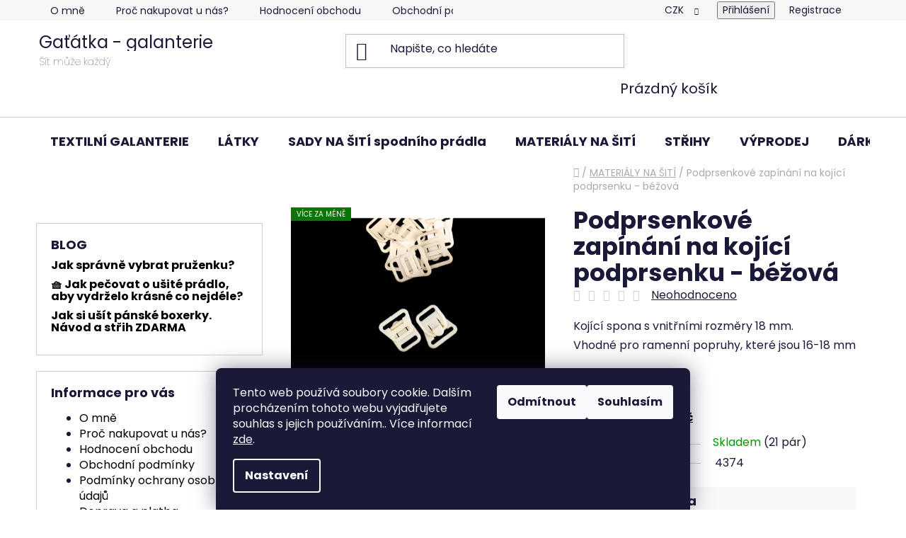

--- FILE ---
content_type: text/html; charset=utf-8
request_url: https://www.gatatka-galanterie.cz/podprsenkove-zapinani-na-kojici-podprsenku-bezova/
body_size: 38502
content:
<!doctype html><html lang="cs" dir="ltr" class="header-background-light external-fonts-loaded"><head><meta charset="utf-8" /><meta name="viewport" content="width=device-width,initial-scale=1" /><title>Podprsenkové zapínání na kojící podprsenku - béžová - Gaťátka - galanterie</title><link rel="preconnect" href="https://cdn.myshoptet.com" /><link rel="dns-prefetch" href="https://cdn.myshoptet.com" /><link rel="preload" href="https://cdn.myshoptet.com/prj/dist/master/cms/libs/jquery/jquery-1.11.3.min.js" as="script" /><link href="https://cdn.myshoptet.com/prj/dist/master/cms/templates/frontend_templates/shared/css/font-face/poppins.css" rel="stylesheet"><link href="https://cdn.myshoptet.com/prj/dist/master/shop/dist/font-shoptet-13.css.3c47e30adfa2e9e2683b.css" rel="stylesheet"><script>
dataLayer = [];
dataLayer.push({'shoptet' : {
    "pageId": 1260,
    "pageType": "productDetail",
    "currency": "CZK",
    "currencyInfo": {
        "decimalSeparator": ",",
        "exchangeRate": 1,
        "priceDecimalPlaces": 2,
        "symbol": "K\u010d",
        "symbolLeft": 0,
        "thousandSeparator": " "
    },
    "language": "cs",
    "projectId": 376944,
    "product": {
        "id": 4401,
        "guid": "af2adbbc-b66b-11ec-ad8e-ecf4bbdf609a",
        "hasVariants": false,
        "codes": [
            {
                "code": 4374,
                "quantity": "21",
                "stocks": [
                    {
                        "id": "ext",
                        "quantity": "21"
                    }
                ]
            }
        ],
        "code": "4374",
        "name": "Podprsenkov\u00e9 zap\u00edn\u00e1n\u00ed na koj\u00edc\u00ed podprsenku - b\u00e9\u017eov\u00e1",
        "appendix": "",
        "weight": 0,
        "currentCategory": "MATERI\u00c1LY NA \u0160IT\u00cd",
        "currentCategoryGuid": "d2852392-b6c1-11ed-90ab-b8ca3a6a5ac4",
        "defaultCategory": "MATERI\u00c1LY NA \u0160IT\u00cd",
        "defaultCategoryGuid": "d2852392-b6c1-11ed-90ab-b8ca3a6a5ac4",
        "currency": "CZK",
        "priceWithVat": 39
    },
    "stocks": [
        {
            "id": "ext",
            "title": "Sklad",
            "isDeliveryPoint": 0,
            "visibleOnEshop": 1
        }
    ],
    "cartInfo": {
        "id": null,
        "freeShipping": false,
        "freeShippingFrom": 2000,
        "leftToFreeGift": {
            "formattedPrice": "0 K\u010d",
            "priceLeft": 0
        },
        "freeGift": false,
        "leftToFreeShipping": {
            "priceLeft": 2000,
            "dependOnRegion": 0,
            "formattedPrice": "2 000 K\u010d"
        },
        "discountCoupon": [],
        "getNoBillingShippingPrice": {
            "withoutVat": 0,
            "vat": 0,
            "withVat": 0
        },
        "cartItems": [],
        "taxMode": "ORDINARY"
    },
    "cart": [],
    "customer": {
        "priceRatio": 1,
        "priceListId": 1,
        "groupId": null,
        "registered": false,
        "mainAccount": false
    }
}});
dataLayer.push({'cookie_consent' : {
    "marketing": "denied",
    "analytics": "denied"
}});
document.addEventListener('DOMContentLoaded', function() {
    shoptet.consent.onAccept(function(agreements) {
        if (agreements.length == 0) {
            return;
        }
        dataLayer.push({
            'cookie_consent' : {
                'marketing' : (agreements.includes(shoptet.config.cookiesConsentOptPersonalisation)
                    ? 'granted' : 'denied'),
                'analytics': (agreements.includes(shoptet.config.cookiesConsentOptAnalytics)
                    ? 'granted' : 'denied')
            },
            'event': 'cookie_consent'
        });
    });
});
</script>
<meta property="og:type" content="website"><meta property="og:site_name" content="gatatka-galanterie.cz"><meta property="og:url" content="https://www.gatatka-galanterie.cz/podprsenkove-zapinani-na-kojici-podprsenku-bezova/"><meta property="og:title" content="Podprsenkové zapínání na kojící podprsenku - béžová - Gaťátka - galanterie"><meta name="author" content="Gaťátka - galanterie"><meta name="web_author" content="Shoptet.cz"><meta name="dcterms.rightsHolder" content="www.gatatka-galanterie.cz"><meta name="robots" content="index,follow"><meta property="og:image" content="https://cdn.myshoptet.com/usr/www.gatatka-galanterie.cz/user/shop/big/4401_de7a6861.jpg?65666162"><meta property="og:description" content="Podprsenkové zapínání na kojící podprsenku - béžová. Kojící spona s vnitřními rozměry 18 mm.Vhodné pro ramenní popruhy, které jsou 16-18 mm
Cena je za pár (2ks)"><meta name="description" content="Podprsenkové zapínání na kojící podprsenku - béžová. Kojící spona s vnitřními rozměry 18 mm.Vhodné pro ramenní popruhy, které jsou 16-18 mm
Cena je za pár (2ks)"><meta name="google-site-verification" content="10580265881"><meta property="product:price:amount" content="39"><meta property="product:price:currency" content="CZK"><style>:root {--color-primary: #000000;--color-primary-h: 0;--color-primary-s: 0%;--color-primary-l: 0%;--color-primary-hover: #000000;--color-primary-hover-h: 0;--color-primary-hover-s: 0%;--color-primary-hover-l: 0%;--color-secondary: #ffccc9;--color-secondary-h: 3;--color-secondary-s: 100%;--color-secondary-l: 89%;--color-secondary-hover: #000000;--color-secondary-hover-h: 0;--color-secondary-hover-s: 0%;--color-secondary-hover-l: 0%;--color-tertiary: #000000;--color-tertiary-h: 0;--color-tertiary-s: 0%;--color-tertiary-l: 0%;--color-tertiary-hover: #ffccc9;--color-tertiary-hover-h: 3;--color-tertiary-hover-s: 100%;--color-tertiary-hover-l: 89%;--color-header-background: #ffffff;--template-font: "Poppins";--template-headings-font: "Poppins";--header-background-url: none;--cookies-notice-background: #1A1937;--cookies-notice-color: #F8FAFB;--cookies-notice-button-hover: #f5f5f5;--cookies-notice-link-hover: #27263f;--templates-update-management-preview-mode-content: "Náhled aktualizací šablony je aktivní pro váš prohlížeč."}</style>
    
    <link href="https://cdn.myshoptet.com/prj/dist/master/shop/dist/main-13.less.fdb02770e668ba5a70b5.css" rel="stylesheet" />
            <link href="https://cdn.myshoptet.com/prj/dist/master/shop/dist/mobile-header-v1-13.less.629f2f48911e67d0188c.css" rel="stylesheet" />
    
    <script>var shoptet = shoptet || {};</script>
    <script src="https://cdn.myshoptet.com/prj/dist/master/shop/dist/main-3g-header.js.05f199e7fd2450312de2.js"></script>
<!-- User include --><!-- api 473(125) html code header -->

                <style>
                    #order-billing-methods .radio-wrapper[data-guid="55e482b1-9b1f-11ed-90ab-b8ca3a6a5ac4"]:not(.cggooglepay), #order-billing-methods .radio-wrapper[data-guid="dda2159b-9614-11ec-90ab-b8ca3a6a5ac4"]:not(.cgapplepay) {
                        display: none;
                    }
                </style>
                <script type="text/javascript">
                    document.addEventListener('DOMContentLoaded', function() {
                        if (getShoptetDataLayer('pageType') === 'billingAndShipping') {
                            
                try {
                    if (window.ApplePaySession && window.ApplePaySession.canMakePayments()) {
                        document.querySelector('#order-billing-methods .radio-wrapper[data-guid="dda2159b-9614-11ec-90ab-b8ca3a6a5ac4"]').classList.add('cgapplepay');
                    }
                } catch (err) {} 
            
                            
                const cgBaseCardPaymentMethod = {
                        type: 'CARD',
                        parameters: {
                            allowedAuthMethods: ["PAN_ONLY", "CRYPTOGRAM_3DS"],
                            allowedCardNetworks: [/*"AMEX", "DISCOVER", "INTERAC", "JCB",*/ "MASTERCARD", "VISA"]
                        }
                };
                
                function cgLoadScript(src, callback)
                {
                    var s,
                        r,
                        t;
                    r = false;
                    s = document.createElement('script');
                    s.type = 'text/javascript';
                    s.src = src;
                    s.onload = s.onreadystatechange = function() {
                        if ( !r && (!this.readyState || this.readyState == 'complete') )
                        {
                            r = true;
                            callback();
                        }
                    };
                    t = document.getElementsByTagName('script')[0];
                    t.parentNode.insertBefore(s, t);
                } 
                
                function cgGetGoogleIsReadyToPayRequest() {
                    return Object.assign(
                        {},
                        {
                            apiVersion: 2,
                            apiVersionMinor: 0
                        },
                        {
                            allowedPaymentMethods: [cgBaseCardPaymentMethod]
                        }
                    );
                }

                function onCgGooglePayLoaded() {
                    let paymentsClient = new google.payments.api.PaymentsClient({environment: 'PRODUCTION'});
                    paymentsClient.isReadyToPay(cgGetGoogleIsReadyToPayRequest()).then(function(response) {
                        if (response.result) {
                            document.querySelector('#order-billing-methods .radio-wrapper[data-guid="55e482b1-9b1f-11ed-90ab-b8ca3a6a5ac4"]').classList.add('cggooglepay');	 	 	 	 	 
                        }
                    })
                    .catch(function(err) {});
                }
                
                cgLoadScript('https://pay.google.com/gp/p/js/pay.js', onCgGooglePayLoaded);
            
                        }
                    });
                </script> 
                
<!-- service 421(75) html code header -->
<style>
body:not(.template-07):not(.template-09):not(.template-10):not(.template-11):not(.template-12):not(.template-13):not(.template-14) #return-to-top i::before {content: 'a';}
#return-to-top i:before {content: '\e911';}
#return-to-top {
z-index: 99999999;
    position: fixed;
    bottom: 45px;
    right: 20px;
background: rgba(0, 0, 0, 0.7);
    width: 50px;
    height: 50px;
    display: block;
    text-decoration: none;
    -webkit-border-radius: 35px;
    -moz-border-radius: 35px;
    border-radius: 35px;
    display: none;
    -webkit-transition: all 0.3s linear;
    -moz-transition: all 0.3s ease;
    -ms-transition: all 0.3s ease;
    -o-transition: all 0.3s ease;
    transition: all 0.3s ease;
}
#return-to-top i {color: #fff;margin: -10px 0 0 -10px;position: relative;left: 50%;top: 50%;font-size: 19px;-webkit-transition: all 0.3s ease;-moz-transition: all 0.3s ease;-ms-transition: all 0.3s ease;-o-transition: all 0.3s ease;transition: all 0.3s ease;height: 20px;width: 20px;text-align: center;display: block;font-style: normal;}
#return-to-top:hover {
    background: rgba(0, 0, 0, 0.9);
}
#return-to-top:hover i {
    color: #fff;
}
.icon-chevron-up::before {
font-weight: bold;
}
.ordering-process #return-to-top{display: none !important;}
</style>
<!-- service 993(626) html code header -->
<script defer src="https://cdn.myshoptet.com/usr/chatgo.myshoptet.com/user/documents/fotorecence_functions_cdn.js?v=3"></script>
<style>
.sf-review-img img, img.satisflow-review-image {
    width: 230px;
    height: 300px;
    object-fit: cover;
    border-top-left-radius: 10px;
    border-top-right-radius: 10px;
}

.sf-review.carousel-cell {
    min-height: 620px;
    border-radius: 10px;
}

.sf-upvote-btn-wrapper, .sf-upvote-active-btn-wrapper {
    position: absolute;
    bottom: 0;
    right: 10px;
}
.sf-review{
	width: 232px;
      border: 1px solid rgb(204, 204, 204);
}

.satisflow-review-image:hover {opacity: 0.8;}
.satisflow-review-image-modal {
    display: none;
    position: fixed;
    z-index: 2147483647;
    padding-top: 100px;
    left: 0;
    top: 0;
    width: 100%;
    height: 100%;
    overflow-y: scroll;
    background-color: rgb(0,0,0);
    background-color: rgba(0,0,0,0.9);
    cursor: pointer;
}
.satisflow-review-image-modal-content {
    margin: auto;
    display: block;
    max-width: 100%;
}
.sf-widget-brand-link{
	font-weight: bold;
  text-decoration: underline;
}
.satisflow-review-image-modal-content{
    animation-name: zoom;
    animation-duration: 0.3s;
}
@keyframes zoom {
    from {transform:scale(0)}
    to {transform:scale(1)}
}
.satisflow-review-image-modal-close {
    position: absolute;
    top: 15px;
    right: 35px;
    color: whitesmoke;
    font-size: 40px;
    font-weight: bold;
    transition: 0.3s;
}

.satisflow-review-image-modal-close:hover,
.satisflow-review-image-modal-close:focus {
    color: #bbb;
    text-decoration: none;
    cursor: pointer;
}
.flickity-button:hover {
  outline: none;
  color: black;
  border: none;
}
.flickity-button:disabled {
  display: none;
}
</style>
<script defer src="https://app.satisflow.cz/static/lib/flickity/flickity.min.js"></script>
<style>
.flickity-enabled{position:relative}.flickity-enabled:focus{outline:0}.flickity-viewport{overflow:hidden;position:relative;height:100%}.flickity-slider{position:absolute;width:100%;height:100%}.flickity-enabled.is-draggable{-webkit-tap-highlight-color:transparent;-webkit-user-select:none;-moz-user-select:none;-ms-user-select:none;user-select:none}.flickity-enabled.is-draggable .flickity-viewport{cursor:move;cursor:-webkit-grab;cursor:grab}.flickity-enabled.is-draggable .flickity-viewport.is-pointer-down{cursor:-webkit-grabbing;cursor:grabbing}.flickity-button{position:absolute;background:hsla(0,0%,100%,.75);border:none;color:#333}.flickity-button:hover{background:#fff;cursor:pointer}.flickity-button:focus{outline:0;box-shadow:0 0 0 5px #19f}.flickity-button:active{opacity:.6}.flickity-button:disabled{opacity:.3;cursor:auto;pointer-events:none}.flickity-button-icon{fill:currentColor}.flickity-prev-next-button{top:50%;width:44px;height:44px;border-radius:50%;transform:translateY(-50%)}.flickity-prev-next-button.previous{left:10px}.flickity-prev-next-button.next{right:10px}.flickity-rtl .flickity-prev-next-button.previous{left:auto;right:10px}.flickity-rtl .flickity-prev-next-button.next{right:auto;left:10px}.flickity-prev-next-button .flickity-button-icon{position:absolute;left:20%;top:20%;width:60%;height:60%}.flickity-page-dots{position:absolute;width:100%;bottom:-25px;padding:0;margin:0;list-style:none;text-align:center;line-height:1}.flickity-rtl .flickity-page-dots{direction:rtl}.flickity-page-dots .dot{display:inline-block;width:10px;height:10px;margin:0 8px;background:#333;border-radius:50%;opacity:.25;cursor:pointer}.flickity-page-dots .dot.is-selected{opacity:1}
</style>
<style>
/* fallback google icons */
@font-face {
  font-family: 'Material Symbols Outlined';
  font-style: normal;
  font-weight: 400;
  src: url(https://fonts.gstatic.com/s/materialsymbolsoutlined/v86/kJF1BvYX7BgnkSrUwT8OhrdQw4oELdPIeeII9v6oDMzByHX9rA6RzaxHMPdY43zj-jCxv3fzvRNU22ZXGJpEpjC_1n-q_4MrImHCIJIZrDCvHOej.woff2) format('woff2');
}

.material-symbols-outlined {
  font-family: 'Material Symbols Outlined'!important;
  font-weight: normal;
  font-style: normal;
  font-size: 24px;
  line-height: 1;
  letter-spacing: normal;
  text-transform: none;
  display: inline-block;
  white-space: nowrap;
  word-wrap: normal;
  direction: ltr;
  -webkit-font-feature-settings: 'liga';
  -webkit-font-smoothing: antialiased;
}
.satisflow-multiline-ellipsis {
  overflow: hidden;
  display: -webkit-box;
  -webkit-box-orient: vertical;
  -webkit-line-clamp: 3; 
  white-space: pre-wrap;
  cursor: pointer;
}
.sf-review-text {
  margin-bottom: 30px;
}
#sf-grid-reviews-widget-table {
  border-collapse: separate;
  border-spacing: 10px;
}
.sf-grid-review-display-none {
  display: none!important;
}
#sf-grid-reviews-widget-table td {
 border-radius: 10px;
}
@media only screen and (max-width: 760px) {
  #sf-grid-reviews-widget-table tr {
    display: block;
  }
  #sf-grid-reviews-widget-table td {
     display: block;
     padding-bottom: 0px;
     margin-bottom: 10px;
  }
}
</style>
<!-- service 1709(1293) html code header -->
<style>
.shkRecapImgExtension {
    float: left;
    width: 50px;
    margin-right: 6px;
    margin-bottom: 2px;
}
.shkRecapImgExtension:not(:nth-of-type(1)) {
  display: none;
}

@media only screen and (max-width: 1200px) and (min-width: 992px) {
    .shkRecapImgExtension {
        width: 38px;
    }
    .template-13 .shkRecapImgExtension {
        margin-right: 0;
        margin-bottom: 5px;
        width: 100%;
    }
}
@media only screen and (max-width: 360px) {
	.shkRecapImgExtension {
        width: 38px;
    }
}
.template-08 #checkout-recapitulation a,
.template-06 #checkout-recapitulation a {
	display: inline;
}
@media only screen and (max-width: 760px) and (min-width: 640px) {
	.template-08 .shkRecapImgExtension {
		margin-right: 0;
        margin-bottom: 5px;
        width: 100%;
	}
  .template-08 #checkout-recapitulation a {
  	display: inline-block;
  }
}

@media only screen and (max-width: 992px) and (min-width: 640px) {
    .template-05 .shkRecapImgExtension,
    .template-04 .shkRecapImgExtension {
        width: 38px;
    }
}
</style>
<!-- project html code header -->
<link rel="stylesheet" href="/user/documents/upload/DMupravy/gatatka-galanterie.cz.css?100">

<style>
:root {
--pozadi-hodnoceni: #f1f1f1;
}
</style>

<style>
.benefitBanner {
	border-bottom: 1px solid #f7f7f7;
  margin-top: 30px;
  padding-bottom: 10px;
}
.benefitBanner__picture {
	max-width: 60px;
  flex: 0 0 60px;
  margin-right: 16px;
}
.welcome-wrapper {
	padding-top: 0;
}
.welcome {
    max-width: 660px;
    text-align: center;
    margin: 0 auto;
    min-height: auto;
}
.welcome p {
	font-size: 17px;
}
.pagination-top > strong,
.pagination-top .pagination-link {
	background-color: #fff;
  color: #000;
}
.pagination-top > strong:hover,
.pagination-top .pagination-link:hover {
	background-color: #000;
  color: #fff;
}
.pagination-wrapper .pagination-loader .load-products {
    color: #000;
    background-color: #fff;
    border-color: #000;
}
.pagination a {
    background-color: #fff;
    color: #000;
    border: 1px solid #000;
}
.pagination-wrapper .pagination-loader .load-products:hover,
.pagination a:hover {
	background-color: #000;
  color: #fff;
}
.btn.btn-conversion,
a.btn.btn-conversion,
.btn.btn-cart,
a.btn.btn-cart {
	color: #000;
  border-color: #ebc3ce;
  background-color: #ebc3ce;
  font-weight: 600 !important;
}
.btn.btn-conversion:hover,
a.btn.btn-conversion:hover,
.btn.btn-cart:hover,
a.btn.btn-cart:hover {
	color: #fff;
  border-color: #de8ea5;
  background-color: #de8ea5;
}
.homepage-group-title {
	margin-bottom: 6px;
}
header .search-form {
border: 2px solid #f7f7f7;
}
/*.top-navigation-bar {
    background-color: #ffffff;
    border-color: #f7f7f7;
}
.header-bottom {
	background-color: #f7f7f7;
  border-color: #f7f7f7;
}
#navigation {
    border-top-color: #f7f7f7;
    background-color: #f7f7f7;
}*/
.categories .topic a {
	font-size: 14px;
}
.categories .topic a:hover,
#categories a:hover {
	text-decoration: underline;
}
@media (min-width: 768px){
  .navigation-in>ul>li.exp>a, .navigation-in>ul>li>a:hover {
      background-color: #fff;
      color: #000000;
  }
}
@media (min-width: 992px){
  .benefitBanner__item {
      flex: 1 1 33.333%;
      justify-content: center;
  }
}
<link rel="apple-touch-icon" sizes="180x180" href="/user/documents/apple-touch-icon.png">
<link rel="icon" type="image/png" sizes="32x32" href="/user/documents/favicon-32x32.png">
<link rel="icon" type="image/png" sizes="16x16" href="/user/documents/favicon-16x16.png">
<link rel="manifest" href="/user/documents/site.webmanifest">
<link rel="shortcut icon" href="/user/documents/favicon.ico">
<meta name="msapplication-TileColor" content="#9f00a7">
<meta name="msapplication-config" content="/user/documents/browserconfig.xml">
<meta name="theme-color" content="#ffffff">
</style>
<style>
#content .banners-row .col-sm-8 {
    width: 100%;
}
</style>
<style>

.social-buttons-wrapper {

display: none;

}

</style>
<style>
.flag-cesky-vyrobek {
	background-color: rgba(0,0,0,0)!important;
  font-size: 0;
}
.flag-cesky-vyrobek:before {
  background-image: url(/user/documents/upload/temp/cesky-vybek-760441px.png);
  content: "";
  display: block;
  background-repeat: no-repeat;
  background-size: contain;
  width: 74px;
  height: 44px;
  margin-left: -12px;
}
@media (max-width: 767px) {
	.type-detail #description .basic-description > table {
  	max-width: 100%;
  }
}
</style>


<style>
#footer .site-name {display: none;}
#footer .custom-footer {padding-left: 0px !important;}
</style>

<style>.navigation-in>ul>li.ext>ul>li>div>a {
    padding: 0 0 6px;
    font-weight: 500;
    font-size: medium;}
.fitted .navigation-in ul {justify-content: center;}
.subcategories li a .text {
    font-size: 15px;
    line-height: 26px;
    font-weight: 500;}
  
    </style>
<style>
.subcategories li a {height: 50px; background-color: #ecc7ba52; padding-left:10px; }
.subcategories li{padding-top: 10px;}
.news-wrapper .news-item .title {color: #c38765;}

</style>
<style>#navigation .menu-level-3 {display: none;}</style>

<style> 
@media screen and (max-width: 768px){
.subcategories {
    display: flex;
    flex-wrap: nowrap;
    align-items: flex-start;
    margin: 0 0 22px;
    padding: 0;
    border-width: 0;
    flex-direction: column;
    align-content: flex-start;
    justify-content: space-evenly;}
.subcategories li a {padding: 0 7px 0 10px;}
.col-xs-6 {width: 100%;}


/* Viditelný kupón */
.discount-coupon {
  display: block !important;
  max-height: none !important;
  opacity: 1 !important;
  visibility: visible !important;
}

.toggle-coupon-input-button {
  display: none !important;
}


/* Schování poznámka pro prodejce */
#add-note,
label[for="add-note"] {
  display: none !important;
}


</style>
 
 <meta name="google-site-verification" content="ykhTQSscXMg-4YQZdadLkSW4KSyQEVTqthww1nYCQGc" />  
    
    <script type="application/ld+json"> 
 </script> 
 <!-- Tanganica pixel --> <script> (function(w,d,s,l,i){w[l]=w[l]||[];w[l].push({'gtm.start':new Date().getTime(),event:'gtm.js'});var f=d.getElementsByTagName(s)[0],j=d.createElement(s),dl=l!='dataLayer'?'&l='+l:'';j.async=true;j.src='https://www.googletagmanager.com/gtm.js?id='+i+dl;f.parentNode.insertBefore(j,f);})(window,document,'script','dataLayer','GTM-TRS5RSN'); </script> <!-- End Tanganica pixel -->



<link rel="stylesheet" href="/user/documents/scripts_pavel/pavel.css">
<!-- /User include --><link rel="canonical" href="https://www.gatatka-galanterie.cz/podprsenkove-zapinani-na-kojici-podprsenku-bezova/" />    <!-- Global site tag (gtag.js) - Google Analytics -->
    <script async src="https://www.googletagmanager.com/gtag/js?id=G-GEQFQ84MXJ"></script>
    <script>
        
        window.dataLayer = window.dataLayer || [];
        function gtag(){dataLayer.push(arguments);}
        

                    console.debug('default consent data');

            gtag('consent', 'default', {"ad_storage":"denied","analytics_storage":"denied","ad_user_data":"denied","ad_personalization":"denied","wait_for_update":500});
            dataLayer.push({
                'event': 'default_consent'
            });
        
        gtag('js', new Date());

        
                gtag('config', 'G-GEQFQ84MXJ', {"groups":"GA4","send_page_view":false,"content_group":"productDetail","currency":"CZK","page_language":"cs"});
        
                gtag('config', 'AW-302625691');
        
        
        
        
        
                    gtag('event', 'page_view', {"send_to":"GA4","page_language":"cs","content_group":"productDetail","currency":"CZK"});
        
                gtag('set', 'currency', 'CZK');

        gtag('event', 'view_item', {
            "send_to": "UA",
            "items": [
                {
                    "id": "4374",
                    "name": "Podprsenkov\u00e9 zap\u00edn\u00e1n\u00ed na koj\u00edc\u00ed podprsenku - b\u00e9\u017eov\u00e1",
                    "category": "MATERI\u00c1LY NA \u0160IT\u00cd",
                                                            "price": 32.23
                }
            ]
        });
        
        
        
        
        
                    gtag('event', 'view_item', {"send_to":"GA4","page_language":"cs","content_group":"productDetail","value":32.229999999999997,"currency":"CZK","items":[{"item_id":"4374","item_name":"Podprsenkov\u00e9 zap\u00edn\u00e1n\u00ed na koj\u00edc\u00ed podprsenku - b\u00e9\u017eov\u00e1","item_category":"MATERI\u00c1LY NA \u0160IT\u00cd","price":32.229999999999997,"quantity":1,"index":0}]});
        
        
        
        
        
        
        
        document.addEventListener('DOMContentLoaded', function() {
            if (typeof shoptet.tracking !== 'undefined') {
                for (var id in shoptet.tracking.bannersList) {
                    gtag('event', 'view_promotion', {
                        "send_to": "UA",
                        "promotions": [
                            {
                                "id": shoptet.tracking.bannersList[id].id,
                                "name": shoptet.tracking.bannersList[id].name,
                                "position": shoptet.tracking.bannersList[id].position
                            }
                        ]
                    });
                }
            }

            shoptet.consent.onAccept(function(agreements) {
                if (agreements.length !== 0) {
                    console.debug('gtag consent accept');
                    var gtagConsentPayload =  {
                        'ad_storage': agreements.includes(shoptet.config.cookiesConsentOptPersonalisation)
                            ? 'granted' : 'denied',
                        'analytics_storage': agreements.includes(shoptet.config.cookiesConsentOptAnalytics)
                            ? 'granted' : 'denied',
                                                                                                'ad_user_data': agreements.includes(shoptet.config.cookiesConsentOptPersonalisation)
                            ? 'granted' : 'denied',
                        'ad_personalization': agreements.includes(shoptet.config.cookiesConsentOptPersonalisation)
                            ? 'granted' : 'denied',
                        };
                    console.debug('update consent data', gtagConsentPayload);
                    gtag('consent', 'update', gtagConsentPayload);
                    dataLayer.push(
                        { 'event': 'update_consent' }
                    );
                }
            });
        });
    </script>
<script>
    (function(t, r, a, c, k, i, n, g) { t['ROIDataObject'] = k;
    t[k]=t[k]||function(){ (t[k].q=t[k].q||[]).push(arguments) },t[k].c=i;n=r.createElement(a),
    g=r.getElementsByTagName(a)[0];n.async=1;n.src=c;g.parentNode.insertBefore(n,g)
    })(window, document, 'script', '//www.heureka.cz/ocm/sdk.js?source=shoptet&version=2&page=product_detail', 'heureka', 'cz');

    heureka('set_user_consent', 0);
</script>
</head><body class="desktop id-1260 in-materialy-na-siti template-13 type-product type-detail multiple-columns-body columns-3 smart-labels-active ums_forms_redesign--off ums_a11y_category_page--on ums_discussion_rating_forms--off ums_flags_display_unification--on ums_a11y_login--on mobile-header-version-1"><noscript>
    <style>
        #header {
            padding-top: 0;
            position: relative !important;
            top: 0;
        }
        .header-navigation {
            position: relative !important;
        }
        .overall-wrapper {
            margin: 0 !important;
        }
        body:not(.ready) {
            visibility: visible !important;
        }
    </style>
    <div class="no-javascript">
        <div class="no-javascript__title">Musíte změnit nastavení vašeho prohlížeče</div>
        <div class="no-javascript__text">Podívejte se na: <a href="https://www.google.com/support/bin/answer.py?answer=23852">Jak povolit JavaScript ve vašem prohlížeči</a>.</div>
        <div class="no-javascript__text">Pokud používáte software na blokování reklam, může být nutné povolit JavaScript z této stránky.</div>
        <div class="no-javascript__text">Děkujeme.</div>
    </div>
</noscript>

        <div id="fb-root"></div>
        <script>
            window.fbAsyncInit = function() {
                FB.init({
                    autoLogAppEvents : true,
                    xfbml            : true,
                    version          : 'v24.0'
                });
            };
        </script>
        <script async defer crossorigin="anonymous" src="https://connect.facebook.net/cs_CZ/sdk.js#xfbml=1&version=v24.0"></script>    <div class="siteCookies siteCookies--bottom siteCookies--dark js-siteCookies" role="dialog" data-testid="cookiesPopup" data-nosnippet>
        <div class="siteCookies__form">
            <div class="siteCookies__content">
                <div class="siteCookies__text">
                    Tento web používá soubory cookie. Dalším procházením tohoto webu vyjadřujete souhlas s jejich používáním.. Více informací <a href="https://www.gatatka-galanterie.cz/podminky-ochrany-osobnich-udaju/" target="\" _blank="" rel="\" noreferrer="">zde</a>.
                </div>
                <p class="siteCookies__links">
                    <button class="siteCookies__link js-cookies-settings" aria-label="Nastavení cookies" data-testid="cookiesSettings">Nastavení</button>
                </p>
            </div>
            <div class="siteCookies__buttonWrap">
                                    <button class="siteCookies__button js-cookiesConsentSubmit" value="reject" aria-label="Odmítnout cookies" data-testid="buttonCookiesReject">Odmítnout</button>
                                <button class="siteCookies__button js-cookiesConsentSubmit" value="all" aria-label="Přijmout cookies" data-testid="buttonCookiesAccept">Souhlasím</button>
            </div>
        </div>
        <script>
            document.addEventListener("DOMContentLoaded", () => {
                const siteCookies = document.querySelector('.js-siteCookies');
                document.addEventListener("scroll", shoptet.common.throttle(() => {
                    const st = document.documentElement.scrollTop;
                    if (st > 1) {
                        siteCookies.classList.add('siteCookies--scrolled');
                    } else {
                        siteCookies.classList.remove('siteCookies--scrolled');
                    }
                }, 100));
            });
        </script>
    </div>
<a href="#content" class="skip-link sr-only">Přejít na obsah</a><div class="overall-wrapper"><div class="user-action"><div class="container">
    <div class="user-action-in">
                    <div id="login" class="user-action-login popup-widget login-widget" role="dialog" aria-labelledby="loginHeading">
        <div class="popup-widget-inner">
                            <h2 id="loginHeading">Přihlášení k vašemu účtu</h2><div id="customerLogin"><form action="/action/Customer/Login/" method="post" id="formLoginIncluded" class="csrf-enabled formLogin" data-testid="formLogin"><input type="hidden" name="referer" value="" /><div class="form-group"><div class="input-wrapper email js-validated-element-wrapper no-label"><input type="email" name="email" class="form-control" autofocus placeholder="E-mailová adresa (např. jan@novak.cz)" data-testid="inputEmail" autocomplete="email" required /></div></div><div class="form-group"><div class="input-wrapper password js-validated-element-wrapper no-label"><input type="password" name="password" class="form-control" placeholder="Heslo" data-testid="inputPassword" autocomplete="current-password" required /><span class="no-display">Nemůžete vyplnit toto pole</span><input type="text" name="surname" value="" class="no-display" /></div></div><div class="form-group"><div class="login-wrapper"><button type="submit" class="btn btn-secondary btn-text btn-login" data-testid="buttonSubmit">Přihlásit se</button><div class="password-helper"><a href="/registrace/" data-testid="signup" rel="nofollow">Nová registrace</a><a href="/klient/zapomenute-heslo/" rel="nofollow">Zapomenuté heslo</a></div></div></div></form>
</div>                    </div>
    </div>

                <div id="cart-widget" class="user-action-cart popup-widget cart-widget loader-wrapper" data-testid="popupCartWidget" role="dialog" aria-hidden="true">
            <div class="popup-widget-inner cart-widget-inner place-cart-here">
                <div class="loader-overlay">
                    <div class="loader"></div>
                </div>
            </div>
        </div>
    </div>
</div>
</div><div class="top-navigation-bar" data-testid="topNavigationBar">

    <div class="container">

                            <div class="top-navigation-menu">
                <ul class="top-navigation-bar-menu">
                                            <li class="top-navigation-menu-item-1281">
                            <a href="/o-mne/" title="O MNĚ" target="blank">O mně</a>
                        </li>
                                            <li class="top-navigation-menu-item-1287">
                            <a href="/proc-nakupovat-u-nas/" title="Proč nakupovat u nás?" target="blank">Proč nakupovat u nás?</a>
                        </li>
                                            <li class="top-navigation-menu-item--51">
                            <a href="/hodnoceni-obchodu/" title="Hodnocení obchodu">Hodnocení obchodu</a>
                        </li>
                                            <li class="top-navigation-menu-item-39">
                            <a href="/obchodni-podminky/" title="Obchodní podmínky" target="blank">Obchodní podmínky</a>
                        </li>
                                            <li class="top-navigation-menu-item-691">
                            <a href="/podminky-ochrany-osobnich-udaju/" title="Podmínky ochrany osobních údajů " target="blank">Podmínky ochrany osobních údajů </a>
                        </li>
                                            <li class="top-navigation-menu-item-1125">
                            <a href="/doprava-a-platba/" title="Doprava a platba" target="blank">Doprava a platba</a>
                        </li>
                                            <li class="top-navigation-menu-item-29">
                            <a href="/kontakty/" title="Kontakty">Kontakty</a>
                        </li>
                                    </ul>
                <div class="top-navigation-menu-trigger">Více</div>
                <ul class="top-navigation-bar-menu-helper"></ul>
            </div>
        
        <div class="top-navigation-tools">
                <div class="dropdown">
        <span>Ceny v:</span>
        <button id="topNavigationDropdown" type="button" data-toggle="dropdown" aria-haspopup="true" aria-expanded="false">
            CZK
            <span class="caret"></span>
        </button>
        <ul class="dropdown-menu" aria-labelledby="topNavigationDropdown"><li><a href="/action/Currency/changeCurrency/?currencyCode=CZK" rel="nofollow">CZK</a></li><li><a href="/action/Currency/changeCurrency/?currencyCode=EUR" rel="nofollow">EUR</a></li></ul>
    </div>
            <button class="top-nav-button top-nav-button-login toggle-window" type="button" data-target="login" aria-haspopup="dialog" aria-controls="login" aria-expanded="false" data-testid="signin"><span>Přihlášení</span></button>
    <a href="/registrace/" class="top-nav-button top-nav-button-register" data-testid="headerSignup">Registrace</a>
        </div>

    </div>

</div>
<header id="header">
        <div class="header-top">
            <div class="container navigation-wrapper header-top-wrapper">
                <div class="site-name"><a href="/" class="text-logo" data-testid="linkWebsiteLogo"><span><span class="header__title">Gaťátka - galanterie</span><small class="motto">Šít může každý</small></span></a></div>                <div class="search" itemscope itemtype="https://schema.org/WebSite">
                    <meta itemprop="headline" content="MATERIÁLY NA ŠITÍ"/><meta itemprop="url" content="https://www.gatatka-galanterie.cz"/><meta itemprop="text" content="Podprsenkové zapínání na kojící podprsenku - béžová. Kojící spona s vnitřními rozměry 18 mm.Vhodné pro ramenní popruhy, které jsou 16-18 mm Cena je za pár (2ks)"/>                    <form action="/action/ProductSearch/prepareString/" method="post"
    id="formSearchForm" class="search-form compact-form js-search-main"
    itemprop="potentialAction" itemscope itemtype="https://schema.org/SearchAction" data-testid="searchForm">
    <fieldset>
        <meta itemprop="target"
            content="https://www.gatatka-galanterie.cz/vyhledavani/?string={string}"/>
        <input type="hidden" name="language" value="cs"/>
        
            
    <span class="search-input-icon" aria-hidden="true"></span>

<input
    type="search"
    name="string"
        class="query-input form-control search-input js-search-input"
    placeholder="Napište, co hledáte"
    autocomplete="off"
    required
    itemprop="query-input"
    aria-label="Vyhledávání"
    data-testid="searchInput"
>
            <button type="submit" class="btn btn-default search-button" data-testid="searchBtn">Hledat</button>
        
    </fieldset>
</form>
                </div>
                <div class="navigation-buttons">
                    <a href="#" class="toggle-window" data-target="search" data-testid="linkSearchIcon"><span class="sr-only">Hledat</span></a>
                        
    <a href="/kosik/" class="btn btn-icon toggle-window cart-count" data-target="cart" data-hover="true" data-redirect="true" data-testid="headerCart" rel="nofollow" aria-haspopup="dialog" aria-expanded="false" aria-controls="cart-widget">
        
                <span class="sr-only">Nákupní košík</span>
        
            <span class="cart-price visible-lg-inline-block" data-testid="headerCartPrice">
                                    Prázdný košík                            </span>
        
    
            </a>
                    <a href="#" class="toggle-window" data-target="navigation" data-testid="hamburgerMenu"></a>
                </div>
            </div>
        </div>
        <div class="header-bottom">
            <div class="container navigation-wrapper header-bottom-wrapper js-navigation-container">
                <nav id="navigation" aria-label="Hlavní menu" data-collapsible="true"><div class="navigation-in menu"><ul class="menu-level-1" role="menubar" data-testid="headerMenuItems"><li class="menu-item-1212 ext" role="none"><a href="/textilni-galanterie/" data-testid="headerMenuItem" role="menuitem" aria-haspopup="true" aria-expanded="false"><b>TEXTILNÍ GALANTERIE</b><span class="submenu-arrow"></span></a><ul class="menu-level-2" aria-label="TEXTILNÍ GALANTERIE" tabindex="-1" role="menu"><li class="menu-item-728 has-third-level" role="none"><div class="menu-no-image"><a href="/krajky-na-spodni-pradlo/" data-testid="headerMenuItem" role="menuitem"><span>Krajky</span></a>
                                                    <ul class="menu-level-3" role="menu">
                                                                    <li class="menu-item-1098" role="none">
                                        <a href="/elasticke-krajky-do-50mm/" data-testid="headerMenuItem" role="menuitem">
                                            Elastické krajky do 50mm</a>,                                    </li>
                                                                    <li class="menu-item-1101" role="none">
                                        <a href="/elasticke-krajky-nad-50mm/" data-testid="headerMenuItem" role="menuitem">
                                            Elastické krajky nad 50mm</a>,                                    </li>
                                                                    <li class="menu-item-909" role="none">
                                        <a href="/elasticky-tyl/" data-testid="headerMenuItem" role="menuitem">
                                            Elastický tyl</a>,                                    </li>
                                                                    <li class="menu-item-1224" role="none">
                                        <a href="/nepruzne-krajky/" data-testid="headerMenuItem" role="menuitem">
                                            NEpružné krajky</a>                                    </li>
                                                            </ul>
                        </div></li><li class="menu-item-725 has-third-level" role="none"><div class="menu-no-image"><a href="/pruzenky-gumy/" data-testid="headerMenuItem" role="menuitem"><span>Pruženky - Gumy</span></a>
                                                    <ul class="menu-level-3" role="menu">
                                                                    <li class="menu-item-749" role="none">
                                        <a href="/pruzenky-gumy-do-boxerek-vzorovane/" data-testid="headerMenuItem" role="menuitem">
                                            Pruženky na boxerky se vzorem</a>,                                    </li>
                                                                    <li class="menu-item-987" role="none">
                                        <a href="/pruzenky--gumy-do-boxerek-barevne/" data-testid="headerMenuItem" role="menuitem">
                                            Pruženky/gumy na boxerky - barevné</a>,                                    </li>
                                                                    <li class="menu-item-921" role="none">
                                        <a href="/pruzenky-satenove/" data-testid="headerMenuItem" role="menuitem">
                                            Pruženky saténové</a>,                                    </li>
                                                                    <li class="menu-item-746" role="none">
                                        <a href="/ozdobne-pruzenky/" data-testid="headerMenuItem" role="menuitem">
                                            Pruženky ozdobné</a>,                                    </li>
                                                                    <li class="menu-item-743" role="none">
                                        <a href="/pulene-lemovaci-pruzenky/" data-testid="headerMenuItem" role="menuitem">
                                            Půlené lemovací pruženky</a>,                                    </li>
                                                                    <li class="menu-item-740" role="none">
                                        <a href="/pradlove-pruzenky/" data-testid="headerMenuItem" role="menuitem">
                                            Pruženky prádlové</a>                                    </li>
                                                            </ul>
                        </div></li><li class="menu-item-915" role="none"><div class="menu-no-image"><a href="/sikme-prouzky/" data-testid="headerMenuItem" role="menuitem"><span>Šikmé proužky</span></a>
                        </div></li><li class="menu-item-1242 has-third-level" role="none"><div class="menu-no-image"><a href="/zapinani/" data-testid="headerMenuItem" role="menuitem"><span>Zapínání</span></a>
                                                    <ul class="menu-level-3" role="menu">
                                                                    <li class="menu-item-1245" role="none">
                                        <a href="/zapinani-k-plavkam/" data-testid="headerMenuItem" role="menuitem">
                                            Zapínání k plavkám</a>,                                    </li>
                                                                    <li class="menu-item-1248" role="none">
                                        <a href="/zapinani-k-podprsenkam/" data-testid="headerMenuItem" role="menuitem">
                                            Zapínání k podprsenkám</a>,                                    </li>
                                                                    <li class="menu-item-1251" role="none">
                                        <a href="/zapinani-na-podvazky/" data-testid="headerMenuItem" role="menuitem">
                                            Zapínání na podvazky</a>                                    </li>
                                                            </ul>
                        </div></li><li class="menu-item-1269" role="none"><div class="menu-no-image"><a href="/krouzky--hacky-a-zkracovace-na-raminka/" data-testid="headerMenuItem" role="menuitem"><span>Kroužky, háčky a zkracovače</span></a>
                        </div></li><li class="menu-item-855" role="none"><div class="menu-no-image"><a href="/maslicky/" data-testid="headerMenuItem" role="menuitem"><span>Mašličky</span></a>
                        </div></li><li class="menu-item-1239" role="none"><div class="menu-no-image"><a href="/koralky/" data-testid="headerMenuItem" role="menuitem"><span>Korálky</span></a>
                        </div></li><li class="menu-item-903" role="none"><div class="menu-no-image"><a href="/jehly-do-siciho-stroje/" data-testid="headerMenuItem" role="menuitem"><span>Jehly</span></a>
                        </div></li><li class="menu-item-771 has-third-level" role="none"><div class="menu-no-image"><a href="/sici-nite/" data-testid="headerMenuItem" role="menuitem"><span>Šicí nitě</span></a>
                                                    <ul class="menu-level-3" role="menu">
                                                                    <li class="menu-item-1314" role="none">
                                        <a href="/unipoly-navin-500m/" data-testid="headerMenuItem" role="menuitem">
                                            Unipoly návin 500m</a>,                                    </li>
                                                                    <li class="menu-item-1320" role="none">
                                        <a href="/ntf-2/" data-testid="headerMenuItem" role="menuitem">
                                            NTF</a>                                    </li>
                                                            </ul>
                        </div></li><li class="menu-item-1182" role="none"><div class="menu-no-image"><a href="/rezaci-kolecka-a-pravitka/" data-testid="headerMenuItem" role="menuitem"><span>Řezací kolečka a pravítka</span></a>
                        </div></li><li class="menu-item-1293" role="none"><div class="menu-no-image"><a href="/ostatni/" data-testid="headerMenuItem" role="menuitem"><span>Ostatní</span></a>
                        </div></li><li class="menu-item-1321" role="none"><div class="menu-no-image"><a href="/vzorniky/" data-testid="headerMenuItem" role="menuitem"><span>Vzorníky látek, pruženek a nití</span></a>
                        </div></li></ul></li>
<li class="menu-item-993 ext" role="none"><a href="/latky/" data-testid="headerMenuItem" role="menuitem" aria-haspopup="true" aria-expanded="false"><b>LÁTKY</b><span class="submenu-arrow"></span></a><ul class="menu-level-2" aria-label="LÁTKY" tabindex="-1" role="menu"><li class="menu-item-1029" role="none"><div class="menu-no-image"><a href="/vzorovane-latky/" data-testid="headerMenuItem" role="menuitem"><span>Vzorované látky</span></a>
                        </div></li><li class="menu-item-1026" role="none"><div class="menu-no-image"><a href="/bavlneny-uplet-jednobarevny/" data-testid="headerMenuItem" role="menuitem"><span>Bavlněný úplet - jednobarevný</span></a>
                        </div></li><li class="menu-item-1137" role="none"><div class="menu-no-image"><a href="/nylonove-latky/" data-testid="headerMenuItem" role="menuitem"><span>Nylonové látky</span></a>
                        </div></li><li class="menu-item-1170" role="none"><div class="menu-no-image"><a href="/latka-na-plavky/" data-testid="headerMenuItem" role="menuitem"><span>Látka na plavky</span></a>
                        </div></li><li class="menu-item-1173" role="none"><div class="menu-no-image"><a href="/podsivky-do-spodniho-pradla/" data-testid="headerMenuItem" role="menuitem"><span>Podšívky</span></a>
                        </div></li><li class="menu-item-1275" role="none"><div class="menu-no-image"><a href="/powernet-pruzna-sitovina/" data-testid="headerMenuItem" role="menuitem"><span>Powernet - pružná síťovina</span></a>
                        </div></li><li class="menu-item-1298" role="none"><div class="menu-no-image"><a href="/absorpcni-material/" data-testid="headerMenuItem" role="menuitem"><span>Absorpční materiál</span></a>
                        </div></li></ul></li>
<li class="menu-item-1050" role="none"><a href="/sady-na-siti-spodniho-pradla/" data-testid="headerMenuItem" role="menuitem" aria-expanded="false"><b>SADY NA ŠITÍ spodního prádla</b></a></li>
<li class="menu-item-1260 ext" role="none"><a href="/materialy-na-siti/" class="active" data-testid="headerMenuItem" role="menuitem" aria-haspopup="true" aria-expanded="false"><b>MATERIÁLY NA ŠITÍ</b><span class="submenu-arrow"></span></a><ul class="menu-level-2" aria-label="MATERIÁLY NA ŠITÍ" tabindex="-1" role="menu"><li class="menu-item-1330 has-third-level" role="none"><div class="menu-no-image"><a href="/materialy-na-podprsenku-podle-barev/" data-testid="headerMenuItem" role="menuitem"><span>Materiály na podprsenku podle barev</span></a>
                                                    <ul class="menu-level-3" role="menu">
                                                                    <li class="menu-item-1366" role="none">
                                        <a href="/bila/" data-testid="headerMenuItem" role="menuitem">
                                            Bílá</a>,                                    </li>
                                                                    <li class="menu-item-1381" role="none">
                                        <a href="/bezova/" data-testid="headerMenuItem" role="menuitem">
                                            Béžová</a>,                                    </li>
                                                                    <li class="menu-item-1378" role="none">
                                        <a href="/silver-peony/" data-testid="headerMenuItem" role="menuitem">
                                            Silver peony</a>,                                    </li>
                                                                    <li class="menu-item-1345" role="none">
                                        <a href="/merunkova/" data-testid="headerMenuItem" role="menuitem">
                                            Meruňková</a>,                                    </li>
                                                                    <li class="menu-item-1348" role="none">
                                        <a href="/jemna-ruzova/" data-testid="headerMenuItem" role="menuitem">
                                            Jemná růžová</a>,                                    </li>
                                                                    <li class="menu-item-1372" role="none">
                                        <a href="/levandulova/" data-testid="headerMenuItem" role="menuitem">
                                            Levandulová</a>,                                    </li>
                                                                    <li class="menu-item-1339" role="none">
                                        <a href="/vinova/" data-testid="headerMenuItem" role="menuitem">
                                            Vínová</a>,                                    </li>
                                                                    <li class="menu-item-1360" role="none">
                                        <a href="/plum-red/" data-testid="headerMenuItem" role="menuitem">
                                            Plum red</a>,                                    </li>
                                                                    <li class="menu-item-1333" role="none">
                                        <a href="/rajska-zelena/" data-testid="headerMenuItem" role="menuitem">
                                            Rajská zelená</a>,                                    </li>
                                                                    <li class="menu-item-1351" role="none">
                                        <a href="/mintova/" data-testid="headerMenuItem" role="menuitem">
                                            Mintová</a>,                                    </li>
                                                                    <li class="menu-item-1357" role="none">
                                        <a href="/kralovsky-modra/" data-testid="headerMenuItem" role="menuitem">
                                            Královsky modrá</a>,                                    </li>
                                                                    <li class="menu-item-1375" role="none">
                                        <a href="/tmave-modra/" data-testid="headerMenuItem" role="menuitem">
                                            Tmavě modrá</a>,                                    </li>
                                                                    <li class="menu-item-1354" role="none">
                                        <a href="/teal-petrolejove-smaragdova/" data-testid="headerMenuItem" role="menuitem">
                                            Teal - petrolejově smaragdová</a>,                                    </li>
                                                                    <li class="menu-item-1363" role="none">
                                        <a href="/seda/" data-testid="headerMenuItem" role="menuitem">
                                            Šedá</a>,                                    </li>
                                                                    <li class="menu-item-1369" role="none">
                                        <a href="/cerna/" data-testid="headerMenuItem" role="menuitem">
                                            Černá</a>                                    </li>
                                                            </ul>
                        </div></li><li class="menu-item-828 has-third-level" role="none"><div class="menu-no-image"><a href="/material-na-usiti-podprsenky/" data-testid="headerMenuItem" role="menuitem"><span>Materiál na ušití podprsenky</span></a>
                                                    <ul class="menu-level-3" role="menu">
                                                                    <li class="menu-item-1068" role="none">
                                        <a href="/powernet-latka-na-zadni-pas-podprsenky/" data-testid="headerMenuItem" role="menuitem">
                                            Powernet</a>,                                    </li>
                                                                    <li class="menu-item-1071" role="none">
                                        <a href="/podsivka-na-vyrobu-podprsenky/" data-testid="headerMenuItem" role="menuitem">
                                            Podšívka na výrobu podprsenky</a>,                                    </li>
                                                                    <li class="menu-item-1077" role="none">
                                        <a href="/cut-and-sew-foam-pena-na-kosicky/" data-testid="headerMenuItem" role="menuitem">
                                            Cut and sew foam - pěna na košíčky</a>,                                    </li>
                                                                    <li class="menu-item-1074" role="none">
                                        <a href="/pruzenky-podprsenkove/" data-testid="headerMenuItem" role="menuitem">
                                            Pruženky podprsenkové</a>,                                    </li>
                                                                    <li class="menu-item-1080" role="none">
                                        <a href="/kosicky-vycpavky-do-podprsenky/" data-testid="headerMenuItem" role="menuitem">
                                            Košíčky a vycpávky do podprsenky</a>,                                    </li>
                                                                    <li class="menu-item-1086" role="none">
                                        <a href="/podprsenkove-zapinani-zapinani-podrsenky/" data-testid="headerMenuItem" role="menuitem">
                                            Podprsenkové zapínání</a>,                                    </li>
                                                                    <li class="menu-item-1149" role="none">
                                        <a href="/pruzenky-raminkove/" data-testid="headerMenuItem" role="menuitem">
                                            Pruženky ramínkové</a>,                                    </li>
                                                                    <li class="menu-item-1089" role="none">
                                        <a href="/krouzky--hacky--zkracovace-na-vyrobu-podpsenky/" data-testid="headerMenuItem" role="menuitem">
                                            Kroužky, háčky, zkracovače</a>,                                    </li>
                                                                    <li class="menu-item-1263" role="none">
                                        <a href="/tunylky-a-kostice-do-podprsenky/" data-testid="headerMenuItem" role="menuitem">
                                            Tunýlky a kostice do podprsenky</a>,                                    </li>
                                                                    <li class="menu-item-1092" role="none">
                                        <a href="/ostatni-potreby--tunylky--stuhy--maslicky/" data-testid="headerMenuItem" role="menuitem">
                                            Ostatní potřeby</a>                                    </li>
                                                            </ul>
                        </div></li><li class="menu-item-1131 has-third-level" role="none"><div class="menu-no-image"><a href="/material-na-usiti-plavek/" data-testid="headerMenuItem" role="menuitem"><span>Materiál na ušití plavek</span></a>
                                                    <ul class="menu-level-3" role="menu">
                                                                    <li class="menu-item-1152" role="none">
                                        <a href="/pena-cut-and-sew-foam-na-vyrobu-kosicku-do-podprsenky/" data-testid="headerMenuItem" role="menuitem">
                                            Pěna na výrobu košíčků do podprsenky</a>,                                    </li>
                                                                    <li class="menu-item-1164" role="none">
                                        <a href="/plavkovina/" data-testid="headerMenuItem" role="menuitem">
                                            Plavkovina</a>,                                    </li>
                                                                    <li class="menu-item-1176" role="none">
                                        <a href="/podsivka-do-plavek/" data-testid="headerMenuItem" role="menuitem">
                                            Podšívka do plavek</a>,                                    </li>
                                                                    <li class="menu-item-1194" role="none">
                                        <a href="/kosicky--vycpavky-do-plavek-i-podprsenek/" data-testid="headerMenuItem" role="menuitem">
                                            Košíčky, vycpávky</a>,                                    </li>
                                                                    <li class="menu-item-1155" role="none">
                                        <a href="/pruzenky-na-vyrobu-plavek/" data-testid="headerMenuItem" role="menuitem">
                                            Pruženky na výrobu plavek</a>,                                    </li>
                                                                    <li class="menu-item-1158" role="none">
                                        <a href="/krouzky--zkracovace-a-zapinani/" data-testid="headerMenuItem" role="menuitem">
                                            Kroužky, zkracovače a zapínání</a>,                                    </li>
                                                                    <li class="menu-item-1161" role="none">
                                        <a href="/ozdobna-galanterie-na-plavky/" data-testid="headerMenuItem" role="menuitem">
                                            Ozdobná galanterie na plavky</a>                                    </li>
                                                            </ul>
                        </div></li><li class="menu-item-1301 has-third-level" role="none"><div class="menu-no-image"><a href="/material-na-menstruacni-kalhotky/" data-testid="headerMenuItem" role="menuitem"><span>Materiál na menstruační kalhotky</span></a>
                                                    <ul class="menu-level-3" role="menu">
                                                                    <li class="menu-item-1307" role="none">
                                        <a href="/absorpcni-material-2/" data-testid="headerMenuItem" role="menuitem">
                                            Absorpční materiál</a>,                                    </li>
                                                                    <li class="menu-item-1304" role="none">
                                        <a href="/patentky--color-snaps--a-stiskaci-knofliky/" data-testid="headerMenuItem" role="menuitem">
                                            Patentky &quot;Color snaps&quot; a stiskací knoflíky</a>                                    </li>
                                                            </ul>
                        </div></li></ul></li>
<li class="menu-item-897" role="none"><a href="/tistene-strihy/" data-testid="headerMenuItem" role="menuitem" aria-expanded="false"><b>STŘIHY</b></a></li>
<li class="menu-item-1143" role="none"><a href="/vyprodej/" data-testid="headerMenuItem" role="menuitem" aria-expanded="false"><b>VÝPRODEJ</b></a></li>
<li class="menu-item-1107" role="none"><a href="/darkove-poukazy/" data-testid="headerMenuItem" role="menuitem" aria-expanded="false"><b>DÁRKOVÉ POUKAZY</b></a></li>
<li class="menu-item-1113" role="none"><a href="/predobjednavka-fcb/" data-testid="headerMenuItem" role="menuitem" aria-expanded="false"><b>Předobjednávka fcb</b></a></li>
<li class="menu-item-1062" role="none"><a href="/chybejici-doprava/" data-testid="headerMenuItem" role="menuitem" aria-expanded="false"><b>Chybějící doprava</b></a></li>
<li class="menu-item-1236" role="none"><a href="/blog/" data-testid="headerMenuItem" role="menuitem" aria-expanded="false"><b>BLOG</b></a></li>
</ul>
    <ul class="navigationActions" role="menu">
                    <li class="ext" role="none">
                <a href="#">
                                            <span>
                            <span>Měna</span>
                            <span>(CZK)</span>
                        </span>
                                        <span class="submenu-arrow"></span>
                </a>
                <ul class="navigationActions__submenu menu-level-2" role="menu">
                    <li role="none">
                                                    <ul role="menu">
                                                                    <li class="navigationActions__submenu__item navigationActions__submenu__item--active" role="none">
                                        <a href="/action/Currency/changeCurrency/?currencyCode=CZK" rel="nofollow" role="menuitem">CZK</a>
                                    </li>
                                                                    <li class="navigationActions__submenu__item" role="none">
                                        <a href="/action/Currency/changeCurrency/?currencyCode=EUR" rel="nofollow" role="menuitem">EUR</a>
                                    </li>
                                                            </ul>
                                                                    </li>
                </ul>
            </li>
                            <li role="none">
                                    <a href="/login/?backTo=%2Fpodprsenkove-zapinani-na-kojici-podprsenku-bezova%2F" rel="nofollow" data-testid="signin" role="menuitem"><span>Přihlášení</span></a>
                            </li>
                        </ul>
</div><span class="navigation-close"></span></nav><div class="menu-helper" data-testid="hamburgerMenu"><span>Více</span></div>
            </div>
        </div>
    </header><!-- / header -->


<div id="content-wrapper" class="container content-wrapper">
    
                                <div class="breadcrumbs navigation-home-icon-wrapper" itemscope itemtype="https://schema.org/BreadcrumbList">
                                                                            <span id="navigation-first" data-basetitle="Gaťátka - galanterie" itemprop="itemListElement" itemscope itemtype="https://schema.org/ListItem">
                <a href="/" itemprop="item" class="navigation-home-icon"><span class="sr-only" itemprop="name">Domů</span></a>
                <span class="navigation-bullet">/</span>
                <meta itemprop="position" content="1" />
            </span>
                                <span id="navigation-1" itemprop="itemListElement" itemscope itemtype="https://schema.org/ListItem">
                <a href="/materialy-na-siti/" itemprop="item" data-testid="breadcrumbsSecondLevel"><span itemprop="name">MATERIÁLY NA ŠITÍ</span></a>
                <span class="navigation-bullet">/</span>
                <meta itemprop="position" content="2" />
            </span>
                                            <span id="navigation-2" itemprop="itemListElement" itemscope itemtype="https://schema.org/ListItem" data-testid="breadcrumbsLastLevel">
                <meta itemprop="item" content="https://www.gatatka-galanterie.cz/podprsenkove-zapinani-na-kojici-podprsenku-bezova/" />
                <meta itemprop="position" content="3" />
                <span itemprop="name" data-title="Podprsenkové zapínání na kojící podprsenku - béžová">Podprsenkové zapínání na kojící podprsenku - béžová <span class="appendix"></span></span>
            </span>
            </div>
            
    <div class="content-wrapper-in">
                                                <aside class="sidebar sidebar-left"  data-testid="sidebarMenu">
                                                                                                <div class="sidebar-inner">
                                                                                                                                                                                                    <div class="box box-bg-variant box-sm box-section1">
                            
        <h4><span>BLOG</span></h4>
                    <div class="news-item-widget">
                                <h5 >
                <a href="/blog/jak-spravne-vybrat-pruzenku/">Jak správně vybrat pruženku?</a></h5>
                                            </div>
                    <div class="news-item-widget">
                                <h5 >
                <a href="/blog/---jak-pecovat-o-usite-pradlo--aby-vydrzelo-krasne-co-nejdele/">🧺 Jak pečovat o ušité prádlo, aby vydrželo krásné co nejdéle?</a></h5>
                                            </div>
                    <div class="news-item-widget">
                                <h5 >
                <a href="/blog/jak-si-usit-panske-boxerky--navod-a-strih-zdarma/">Jak si ušít pánské boxerky. Návod a střih ZDARMA</a></h5>
                                            </div>
                    

                    </div>
                                                                                                                                <div class="box box-bg-default box-sm box-articles">            <h4><span>Informace pro vás</span></h4>
    <ul>
                    <li><a href="/o-mne/" target="blank">O mně</a></li>
                    <li><a href="/proc-nakupovat-u-nas/" target="blank">Proč nakupovat u nás?</a></li>
                    <li><a href="/hodnoceni-obchodu/">Hodnocení obchodu</a></li>
                    <li><a href="/obchodni-podminky/" target="blank">Obchodní podmínky</a></li>
                    <li><a href="/podminky-ochrany-osobnich-udaju/" target="blank">Podmínky ochrany osobních údajů </a></li>
                    <li><a href="/doprava-a-platba/" target="blank">Doprava a platba</a></li>
                    <li><a href="/kontakty/">Kontakty</a></li>
            </ul>
</div>
                                                                                                            <div class="box box-bg-variant box-sm box-newsletter">    <div class="newsletter-header">
        <h4 class="topic"><span>Odebírat newsletter</span></h4>
        
    </div>
            <form action="/action/MailForm/subscribeToNewsletters/" method="post" id="formNewsletterWidget" class="subscribe-form compact-form">
    <fieldset>
        <input type="hidden" name="formId" value="2" />
                <span class="no-display">Nevyplňujte toto pole:</span>
        <input type="text" name="surname" class="no-display" />
        <div class="validator-msg-holder js-validated-element-wrapper">
            <input type="email" name="email" class="form-control" placeholder="Vaše e-mailová adresa" required />
        </div>
                                <br />
            <div>
                                    <div class="form-group js-validated-element-wrapper consents consents-first">
            <input
                type="checkbox"
                name="consents[]"
                id="newsletterWidgetConsents31"
                value="31"
                                     class="required"                    data-special-message="validatorConsent"
                            />
                                        <label for="newsletterWidgetConsents31" class="whole-width">
                                        <span class="required-asterisk">Vložením e-mailu souhlasíte s <a href="/podminky-ochrany-osobnich-udaju/" target="_blank" rel="noopener noreferrer">podmínkami ochrany osobních údajů</a></span>
                </label>
                    </div>
                </div>
                        <button type="submit" class="btn btn-default btn-arrow-right"><span class="sr-only">Přihlásit se</span></button>
    </fieldset>
</form>

    </div>
                                                                    </div>
                                                            </aside>
                            <main id="content" class="content narrow">
                            
<div class="p-detail" itemscope itemtype="https://schema.org/Product">

    
    <meta itemprop="name" content="Podprsenkové zapínání na kojící podprsenku - béžová" />
    <meta itemprop="category" content="Úvodní stránka &gt; MATERIÁLY NA ŠITÍ &gt; Podprsenkové zapínání na kojící podprsenku - béžová" />
    <meta itemprop="url" content="https://www.gatatka-galanterie.cz/podprsenkove-zapinani-na-kojici-podprsenku-bezova/" />
    <meta itemprop="image" content="https://cdn.myshoptet.com/usr/www.gatatka-galanterie.cz/user/shop/big/4401_de7a6861.jpg?65666162" />
            <meta itemprop="description" content="Kojící spona s vnitřními rozměry 18 mm.Vhodné pro ramenní popruhy, které jsou 16-18 mm
Cena je za pár (2ks)" />
                                            
<div class="p-detail-inner">

    <div class="p-data-wrapper">

        <div class="p-detail-inner-header">
            <h1>
                  Podprsenkové zapínání na kojící podprsenku - béžová            </h1>
            <div class="ratings-and-brand">
                            <div class="stars-wrapper">
            
<span class="stars star-list">
                                                <a class="star star-off show-tooltip show-ratings" title="    Hodnocení:
            Neohodnoceno    "
                   href="#ratingTab" data-toggle="tab" data-external="1" data-force-scroll="1"></a>
                    
                                                <a class="star star-off show-tooltip show-ratings" title="    Hodnocení:
            Neohodnoceno    "
                   href="#ratingTab" data-toggle="tab" data-external="1" data-force-scroll="1"></a>
                    
                                                <a class="star star-off show-tooltip show-ratings" title="    Hodnocení:
            Neohodnoceno    "
                   href="#ratingTab" data-toggle="tab" data-external="1" data-force-scroll="1"></a>
                    
                                                <a class="star star-off show-tooltip show-ratings" title="    Hodnocení:
            Neohodnoceno    "
                   href="#ratingTab" data-toggle="tab" data-external="1" data-force-scroll="1"></a>
                    
                                                <a class="star star-off show-tooltip show-ratings" title="    Hodnocení:
            Neohodnoceno    "
                   href="#ratingTab" data-toggle="tab" data-external="1" data-force-scroll="1"></a>
                    
    </span>
            <a class="stars-label" href="#ratingTab" data-toggle="tab" data-external="1" data-force-scroll="1">
                                Neohodnoceno                    </a>
        </div>
                                </div>
        </div>

                    <div class="p-short-description" data-testid="productCardShortDescr">
                <p><span style="font-family: 'comic sans ms', sans-serif;">Kojící spona s vnitřními rozměry 18 mm.</span><br /><span style="font-family: 'comic sans ms', sans-serif;">Vhodné pro ramenní popruhy, které jsou 16-18 mm</span></p>
<p><span face="comic sans ms, sans-serif" style="font-family: 'comic sans ms', sans-serif;">Cena je za pár (2ks)</span></p>
            </div>
        
        <form action="/action/Cart/addCartItem/" method="post" id="product-detail-form" class="pr-action csrf-enabled" data-testid="formProduct">
            <meta itemprop="productID" content="4401" /><meta itemprop="identifier" content="af2adbbc-b66b-11ec-ad8e-ecf4bbdf609a" /><meta itemprop="sku" content="4374" /><span itemprop="offers" itemscope itemtype="https://schema.org/Offer"><link itemprop="availability" href="https://schema.org/InStock" /><meta itemprop="url" content="https://www.gatatka-galanterie.cz/podprsenkove-zapinani-na-kojici-podprsenku-bezova/" /><meta itemprop="price" content="39.00" /><meta itemprop="priceCurrency" content="CZK" /><link itemprop="itemCondition" href="https://schema.org/NewCondition" /></span><input type="hidden" name="productId" value="4401" /><input type="hidden" name="priceId" value="9771" /><input type="hidden" name="language" value="cs" />

            <div class="p-variants-block">

                
                    
                    
                    
                    
                
            </div>

            <table class="detail-parameters ">
                <tbody>
                                            <tr>
                            <th>
                                <span class="row-header-label">
                                    Dostupnost                                </span>
                            </th>
                            <td>
                                

    
    <span class="availability-label" style="color: #009901" data-testid="labelAvailability">
                    Skladem            </span>
        <span class="availability-amount" data-testid="numberAvailabilityAmount">(21&nbsp;pár)</span>

                            </td>
                        </tr>
                    
                                        
                                            <tr class="p-code">
                            <th>
                                <span class="p-code-label row-header-label">Kód:</span>
                            </th>
                            <td>
                                                                    <span>4374</span>
                                                            </td>
                        </tr>
                    
                </tbody>
            </table>

                                                        <div class="quantity-discounts js-quantity-discounts">
                <div class="quantity-discounts__headline">Množstevní sleva</div>
                <div class="quantity-discounts__table" data-orig-price=39>
                                                                                                                        <div
                        class="quantity-discounts__item js-quantity-discounts__item quantity-discounts__item--highlighted"
                        data-amount="1"
                        data-price-ratio="1"
                    >
                        <div class="quantity-discounts__title">1 - 24 pár</div>
                        <div class="quantity-discounts__price-wrapper">
                            <span class="quantity-discounts__price">39 Kč</span> / pár
                        </div>
                    </div>
                                                                                                                                                                                            <div
                            class="quantity-discounts__item js-quantity-discounts__item"
                            data-amount="25"
                            data-price-ratio="0.95"
                        >
                            <div class="quantity-discounts__title">
                                                                                                        25 - 49                                
                                pár = sleva 5&nbsp;%                            </div>
                            <div class="quantity-discounts__price-wrapper">
                                <span class="quantity-discounts__price">37,05 Kč</span> / pár
                            </div>
                        </div>
                                                                                                                                                                        <div
                            class="quantity-discounts__item js-quantity-discounts__item"
                            data-amount="50"
                            data-price-ratio="0.9"
                        >
                            <div class="quantity-discounts__title">
                                                                    50 a více                                
                                pár = sleva 10&nbsp;%                            </div>
                            <div class="quantity-discounts__price-wrapper">
                                <span class="quantity-discounts__price">35,10 Kč</span> / pár
                            </div>
                        </div>
                                    </div>
                <div class="quantity-discounts__save">
                    Ušetříte <strong class="quantity-discounts__saved-amount js-quantity-discounts__saved-amount">0 Kč</strong>
                </div>
            </div>
                        
            <div class="p-to-cart-block" data-testid="divAddToCart">
                                    <div class="p-final-price-wrapper">
                                                                        <strong class="price-final" data-testid="productCardPrice">
            <span class="price-final-holder">
                39 Kč
    
    
        <span class="pr-list-unit">
            /&nbsp;pár
    </span>
        </span>
    </strong>
                            <span class="price-additional">
                                        32,23 Kč
            bez DPH                            </span>
                            <span class="price-measure">
                    
                        </span>
                        
                    </div>
                
                                                            <div class="add-to-cart">
                            
<span class="quantity">
    <span
        class="increase-tooltip js-increase-tooltip"
        data-trigger="manual"
        data-container="body"
        data-original-title="Není možné zakoupit více než 9999 pár."
        aria-hidden="true"
        role="tooltip"
        data-testid="tooltip">
    </span>

    <span
        class="decrease-tooltip js-decrease-tooltip"
        data-trigger="manual"
        data-container="body"
        data-original-title="Minimální množství, které lze zakoupit, je 1 pár."
        aria-hidden="true"
        role="tooltip"
        data-testid="tooltip">
    </span>
    <label>
        <input
            type="number"
            name="amount"
            value="1"
            class="amount"
            autocomplete="off"
            data-decimals="0"
                        step="1"
            min="1"
            max="9999"
            aria-label="Množství"
            data-testid="cartAmount"/>
    </label>

    <button
        class="increase"
        type="button"
        aria-label="Zvýšit množství o 1"
        data-testid="increase">
            <span class="increase__sign">&plus;</span>
    </button>

    <button
        class="decrease"
        type="button"
        aria-label="Snížit množství o 1"
        data-testid="decrease">
            <span class="decrease__sign">&minus;</span>
    </button>
</span>
                        </div>
                                                    <button type="submit" class="btn btn-conversion add-to-cart-button" data-testid="buttonAddToCart" aria-label="Do košíku Podprsenkové zapínání na kojící podprsenku - béžová">Do košíku</button>
                                                                        </div>


        </form>

        
        

        <div class="buttons-wrapper social-buttons-wrapper">
            <div class="link-icons" data-testid="productDetailActionIcons">
    <a href="#" class="link-icon print" title="Tisknout produkt"><span>Tisk</span></a>
    <a href="/podprsenkove-zapinani-na-kojici-podprsenku-bezova:dotaz/" class="link-icon chat" title="Mluvit s prodejcem" rel="nofollow"><span>Zeptat se</span></a>
                <a href="#" class="link-icon share js-share-buttons-trigger" title="Sdílet produkt"><span>Sdílet</span></a>
    </div>
                <div class="social-buttons no-display">
                    <div class="facebook">
                <div
            data-layout="button"
        class="fb-share-button"
    >
</div>

            </div>
                                <div class="close-wrapper">
        <a href="#" class="close-after js-share-buttons-trigger" title="Sdílet produkt">Zavřít</a>
    </div>

            </div>
        </div>

        <div class="buttons-wrapper cofidis-buttons-wrapper">
                    </div>

        <div class="buttons-wrapper hledejceny-buttons-wrapper">
                    </div>

    </div> 
    <div class="p-image-wrapper">

        <div class="p-detail-inner-header-mobile">
            <div class="h1">
                  Podprsenkové zapínání na kojící podprsenku - béžová            </div>
            <div class="ratings-and-brand">
                            <div class="stars-wrapper">
            
<span class="stars star-list">
                                                <a class="star star-off show-tooltip show-ratings" title="    Hodnocení:
            Neohodnoceno    "
                   href="#ratingTab" data-toggle="tab" data-external="1" data-force-scroll="1"></a>
                    
                                                <a class="star star-off show-tooltip show-ratings" title="    Hodnocení:
            Neohodnoceno    "
                   href="#ratingTab" data-toggle="tab" data-external="1" data-force-scroll="1"></a>
                    
                                                <a class="star star-off show-tooltip show-ratings" title="    Hodnocení:
            Neohodnoceno    "
                   href="#ratingTab" data-toggle="tab" data-external="1" data-force-scroll="1"></a>
                    
                                                <a class="star star-off show-tooltip show-ratings" title="    Hodnocení:
            Neohodnoceno    "
                   href="#ratingTab" data-toggle="tab" data-external="1" data-force-scroll="1"></a>
                    
                                                <a class="star star-off show-tooltip show-ratings" title="    Hodnocení:
            Neohodnoceno    "
                   href="#ratingTab" data-toggle="tab" data-external="1" data-force-scroll="1"></a>
                    
    </span>
            <a class="stars-label" href="#ratingTab" data-toggle="tab" data-external="1" data-force-scroll="1">
                                Neohodnoceno                    </a>
        </div>
                                </div>
        </div>

        
        <div class="p-image" style="" data-testid="mainImage">
            

<a href="https://cdn.myshoptet.com/usr/www.gatatka-galanterie.cz/user/shop/big/4401_de7a6861.jpg?65666162" class="p-main-image cloud-zoom" data-href="https://cdn.myshoptet.com/usr/www.gatatka-galanterie.cz/user/shop/orig/4401_de7a6861.jpg?65666162"><img src="https://cdn.myshoptet.com/usr/www.gatatka-galanterie.cz/user/shop/big/4401_de7a6861.jpg?65666162" alt="DE7A6861" width="1024" height="768"  fetchpriority="high" />
</a>            
                <div class="flags flags-default">                
                
                <span class="flag flag-quantity-discount js-quantity-discounts__flag" style="background-color:#0a7508;">
            Více za méně        </span>
        </div>
    

            

    

        </div>
        <div class="row">
            
    <div class="col-sm-12 p-thumbnails-wrapper">

        <div class="p-thumbnails">

            <div class="p-thumbnails-inner">

                <div>
                                                                                        <a href="https://cdn.myshoptet.com/usr/www.gatatka-galanterie.cz/user/shop/big/4401_de7a6861.jpg?65666162" class="p-thumbnail highlighted">
                            <img src="data:image/svg+xml,%3Csvg%20width%3D%22100%22%20height%3D%22100%22%20xmlns%3D%22http%3A%2F%2Fwww.w3.org%2F2000%2Fsvg%22%3E%3C%2Fsvg%3E" alt="DE7A6861" width="100" height="100"  data-src="https://cdn.myshoptet.com/usr/www.gatatka-galanterie.cz/user/shop/related/4401_de7a6861.jpg?65666162" fetchpriority="low" />
                        </a>
                        <a href="https://cdn.myshoptet.com/usr/www.gatatka-galanterie.cz/user/shop/big/4401_de7a6861.jpg?65666162" class="cbox-gal" data-gallery="lightbox[gallery]" data-alt="DE7A6861"></a>
                                                                    <a href="https://cdn.myshoptet.com/usr/www.gatatka-galanterie.cz/user/shop/big/4401-1_de7a6860.jpg?65666169" class="p-thumbnail">
                            <img src="data:image/svg+xml,%3Csvg%20width%3D%22100%22%20height%3D%22100%22%20xmlns%3D%22http%3A%2F%2Fwww.w3.org%2F2000%2Fsvg%22%3E%3C%2Fsvg%3E" alt="DE7A6860" width="100" height="100"  data-src="https://cdn.myshoptet.com/usr/www.gatatka-galanterie.cz/user/shop/related/4401-1_de7a6860.jpg?65666169" fetchpriority="low" />
                        </a>
                        <a href="https://cdn.myshoptet.com/usr/www.gatatka-galanterie.cz/user/shop/big/4401-1_de7a6860.jpg?65666169" class="cbox-gal" data-gallery="lightbox[gallery]" data-alt="DE7A6860"></a>
                                    </div>

            </div>

            <a href="#" class="thumbnail-prev"></a>
            <a href="#" class="thumbnail-next"></a>

        </div>

    </div>

        </div>

    </div>

</div>

    
        

    
            
    <div class="shp-tabs-wrapper p-detail-tabs-wrapper">
        <div class="row">
            <div class="col-sm-12 shp-tabs-row responsive-nav">
                <div class="shp-tabs-holder">
    <ul id="p-detail-tabs" class="shp-tabs p-detail-tabs visible-links" role="tablist">
                            <li class="shp-tab active" data-testid="tabDescription">
                <a href="#description" class="shp-tab-link" role="tab" data-toggle="tab">Popis</a>
            </li>
                                        <li class="shp-tab" data-testid="tabExtendedDescription">
                <a href="#extendedDescription" class="shp-tab-link" role="tab" data-toggle="tab">Parametry</a>
            </li>
                                                                                                         <li class="shp-tab" data-testid="tabRating">
                <a href="#ratingTab" class="shp-tab-link" role="tab" data-toggle="tab">Hodnocení</a>
            </li>
                                        <li class="shp-tab" data-testid="tabDiscussion">
                                <a href="#productDiscussion" class="shp-tab-link" role="tab" data-toggle="tab">Diskuze</a>
            </li>
                                        </ul>
</div>
            </div>
            <div class="col-sm-12 ">
                <div id="tab-content" class="tab-content">
                                                                                                            <div id="description" class="tab-pane fade in active wide-tab" role="tabpanel">
        <div class="description-inner">
            <div class="basic-description">
                
                                    
            
                                    <p>Plastové kojící zapínání k podprsenkám, braletkám nebo i k tílku. </p>
<p>Pokud kojíte, tak s tímto zapínáním určitě neuděláte chybu a budete se při kojení cítit pohodlně, bez zbytečného svlékání. </p>
<p>Kojící klip je pro elastické ramínko v šíři 16-18mm </p>
<p>Složení: plast </p>
<p>Celkový rozměr v zapnutém stavu-  šíře 20mm a výška 22mm</p>
                            </div>
            
    
        </div>
    </div>
                                                    <div id="extendedDescription" class="tab-pane fade" role="tabpanel">
        <div class="extended-description-inner">
            <div class="extended-description">
                <table class="detail-parameters">
                    <tbody>
                        <tr>
    <th>
        <span class="row-header-label">
            Kategorie<span class="row-header-label-colon">:</span>
        </span>
    </th>
    <td>
        <a href="/materialy-na-siti/">MATERIÁLY NA ŠITÍ</a>    </td>
</tr>
            <tr>
            <th>
                <span class="row-header-label">
                                            Barva<span class="row-header-label-colon">:</span>
                                    </span>
            </th>
            <td>
                                                            béžová                                                </td>
        </tr>
                        </tbody>
                </table>
            </div>
        </div>
    </div>
                                                                                                                                <div id="ratingTab" class="tab-pane fade" role="tabpanel" data-editorid="rating">
                                            <p data-testid="textCommentNotice">Buďte první, kdo napíše příspěvek k této položce. </p>
                                
            
                                            
<div id="ratingWrapper" class="rate-wrapper unveil-wrapper" data-parent-tab="ratingTab">
        <div class="rate-wrap row">
        <div class="rate-average-wrap col-xs-12 col-sm-6">
                                                                <div class="add-comment rate-form-trigger" data-unveil="rate-form" aria-expanded="false" aria-controls="rate-form" role="button">
                        <span class="link-like rating-icon" data-testid="buttonAddRating">Přidat hodnocení</span>
                    </div>
                                    </div>

        
    </div>
                            <div id="rate-form" class="vote-form js-hidden">
                            <form action="/action/ProductDetail/RateProduct/" method="post" id="formRating">
            <input type="hidden" name="productId" value="4401" />
            <input type="hidden" name="score" value="5" />
    
    
    <div class="row">
        <div class="form-group js-validated-element-wrapper col-xs-12 col-sm-6">
            <input type="text" name="fullName" value="" class="form-control col-xs-12 js-validate-required" placeholder="Jméno" data-testid="inputFullName" />
                        <span class="no-display">Nevyplňujte toto pole:</span>
            <input type="text" name="surname" value="" class="no-display" />
        </div>
        <div class="form-group js-validated-element-wrapper col-xs-12 col-sm-6">
            <input type="email" name="email" value="" class="form-control col-xs-12" placeholder="E-mail" data-testid="inputEmail" />
        </div>
        <div class="col-xs-12">
            <div class="form-group js-validated-element-wrapper">
                <textarea name="description" class="form-control js-validate-required" rows="7" placeholder="Jak jste s produktem spokojeni?" data-testid="inputRatingDescription"></textarea>
            </div>
            <div class="form-group">
                <div class="star-wrap stars">
                                            <span class="star star-on" data-score="1"></span>
                                            <span class="star star-on" data-score="2"></span>
                                            <span class="star star-on" data-score="3"></span>
                                            <span class="star star-on" data-score="4"></span>
                                            <span class="star star-on current" data-score="5"></span>
                                    </div>
            </div>
                                <div class="form-group js-validated-element-wrapper consents consents-first">
            <input
                type="checkbox"
                name="consents[]"
                id="ratingConsents34"
                value="34"
                                     class="required"                    data-special-message="validatorConsent"
                            />
                                        <label for="ratingConsents34" class="whole-width">
                                        <span class="required-asterisk">Vložením hodnocení souhlasíte s <a href="/podminky-ochrany-osobnich-udaju/" target="_blank" rel="noopener noreferrer">podmínkami ochrany osobních údajů</a></span>
                </label>
                    </div>
                            <div class="form-group">
                <input type="submit" value="Odeslat hodnocení" class="btn btn-sm btn-primary" data-testid="buttonSendRating" />
            </div>
        </div>
    </div>
</form>
                    </div>
    </div>

    </div>
                            <div id="productDiscussion" class="tab-pane fade" role="tabpanel" data-testid="areaDiscussion">
        <div id="discussionWrapper" class="discussion-wrapper unveil-wrapper" data-parent-tab="productDiscussion" data-testid="wrapperDiscussion">
                                    
    <div class="discussionContainer js-discussion-container" data-editorid="discussion">
                    <p data-testid="textCommentNotice">Buďte první, kdo napíše příspěvek k této položce. </p>
                                                        <div class="add-comment discussion-form-trigger" data-unveil="discussion-form" aria-expanded="false" aria-controls="discussion-form" role="button">
                <span class="link-like comment-icon" data-testid="buttonAddComment">Přidat komentář</span>
                        </div>
                        <div id="discussion-form" class="discussion-form vote-form js-hidden">
                            <form action="/action/ProductDiscussion/addPost/" method="post" id="formDiscussion" data-testid="formDiscussion">
    <input type="hidden" name="formId" value="9" />
    <input type="hidden" name="discussionEntityId" value="4401" />
            <div class="row">
        <div class="form-group col-xs-12 col-sm-6">
            <input type="text" name="fullName" value="" id="fullName" class="form-control" placeholder="Jméno" data-testid="inputUserName"/>
                        <span class="no-display">Nevyplňujte toto pole:</span>
            <input type="text" name="surname" value="" class="no-display" />
        </div>
        <div class="form-group js-validated-element-wrapper no-label col-xs-12 col-sm-6">
            <input type="email" name="email" value="" id="email" class="form-control js-validate-required" placeholder="E-mail" data-testid="inputEmail"/>
        </div>
        <div class="col-xs-12">
            <div class="form-group">
                <input type="text" name="title" id="title" class="form-control" placeholder="Název" data-testid="inputTitle" />
            </div>
            <div class="form-group no-label js-validated-element-wrapper">
                <textarea name="message" id="message" class="form-control js-validate-required" rows="7" placeholder="Komentář" data-testid="inputMessage"></textarea>
            </div>
                                <div class="form-group js-validated-element-wrapper consents consents-first">
            <input
                type="checkbox"
                name="consents[]"
                id="discussionConsents37"
                value="37"
                                     class="required"                    data-special-message="validatorConsent"
                            />
                                        <label for="discussionConsents37" class="whole-width">
                                        <span class="required-asterisk">Vložením komentáře souhlasíte s <a href="/podminky-ochrany-osobnich-udaju/" target="_blank" rel="noopener noreferrer">podmínkami ochrany osobních údajů</a></span>
                </label>
                    </div>
                            <fieldset class="box box-sm box-bg-default">
    <h4>Bezpečnostní kontrola</h4>
    <div class="form-group captcha-image">
        <img src="[data-uri]" alt="" data-testid="imageCaptcha" width="150" height="40"  fetchpriority="low" />
    </div>
    <div class="form-group js-validated-element-wrapper smart-label-wrapper">
        <label for="captcha"><span class="required-asterisk">Opište text z obrázku</span></label>
        <input type="text" id="captcha" name="captcha" class="form-control js-validate js-validate-required">
    </div>
</fieldset>
            <div class="form-group">
                <input type="submit" value="Odeslat komentář" class="btn btn-sm btn-primary" data-testid="buttonSendComment" />
            </div>
        </div>
    </div>
</form>

                    </div>
                    </div>

        </div>
    </div>
                                                        </div>
            </div>
        </div>
    </div>

    
        
            <h2 class="products-related-header products-header">Související produkty</h2>
        <div class="products-related-wrapper products-wrapper">
            <div class="products product-slider products-block products-additional products-related" data-columns="3" data-columns-mobile="1" data-testid="relatedProducts">
                
        
                                    <div class="product">
    <div class="p" data-micro="product" data-micro-product-id="8037" data-micro-identifier="0d9ff17c-b2d4-11ed-b3c4-121fa48e15df" data-testid="productItem">
                    <a href="/tisteny-strih-caramilla-damska-lambada-36---56/" class="image">
                <img src="https://cdn.myshoptet.com/usr/www.gatatka-galanterie.cz/user/shop/detail/8037_lambada-damska.png?64116d99
" alt="lambada damska" data-micro-image="https://cdn.myshoptet.com/usr/www.gatatka-galanterie.cz/user/shop/big/8037_lambada-damska.png?64116d99" width="423" height="318"  fetchpriority="high" />
                                                                                                                                                                                    <div class="flags flags-default">                            <span class="flag flag-cesky-vyrobek" style="background-color:#32cb00;">
            Český výrobek
    </span>
                                                
                                                
                    </div>
                                                    
    
            </a>
        
        <div class="p-in">

            <div class="p-in-in">
                <a href="/tisteny-strih-caramilla-damska-lambada-36---56/" class="name" data-micro="url">
                    <span data-micro="name" data-testid="productCardName">
                          Tištěný střih Caramilla - Dámská lambáda 36 – 56                    </span>
                </a>
                
            <div class="ratings-wrapper">
                                        <div class="stars-wrapper" data-micro-rating-value="0" data-micro-rating-count="0">
            
<span class="stars star-list">
                                <span class="star star-off"></span>
        
                                <span class="star star-off"></span>
        
                                <span class="star star-off"></span>
        
                                <span class="star star-off"></span>
        
                                <span class="star star-off"></span>
        
    </span>
        </div>
                
                                        <div class="availability">
            <span style="color:#009901">
                Skladem            </span>
                                                        <span class="availability-amount" data-testid="numberAvailabilityAmount">(5&nbsp;balení)</span>
        </div>
                        </div>
    
                            </div>

            <div class="p-bottom no-buttons">
                
                <div data-micro="offer"
    data-micro-price="169.00"
    data-micro-price-currency="CZK"
            data-micro-availability="https://schema.org/InStock"
    >
                    <div class="prices">
                                                                                
                        
                        
                        
        <div class="price-additional">139,67 Kč&nbsp;bez DPH</div>
        <div class="price price-final" data-testid="productCardPrice">
        <strong>
                                        169 Kč
                    </strong>
        
    
        
    </div>
        

                        

                    </div>

                    

                                            <div class="p-tools">
                                                            <form action="/action/Cart/addCartItem/" method="post" class="pr-action csrf-enabled">
                                    <input type="hidden" name="language" value="cs" />
                                                                            <input type="hidden" name="priceId" value="14850" />
                                                                        <input type="hidden" name="productId" value="8037" />
                                                                            
<span class="quantity">
    <span
        class="increase-tooltip js-increase-tooltip"
        data-trigger="manual"
        data-container="body"
        data-original-title="Není možné zakoupit více než 9999 balení."
        aria-hidden="true"
        role="tooltip"
        data-testid="tooltip">
    </span>

    <span
        class="decrease-tooltip js-decrease-tooltip"
        data-trigger="manual"
        data-container="body"
        data-original-title="Minimální množství, které lze zakoupit, je 1 balení."
        aria-hidden="true"
        role="tooltip"
        data-testid="tooltip">
    </span>
    <label>
        <input
            type="number"
            name="amount"
            value="1"
            class="amount"
            autocomplete="off"
            data-decimals="0"
                        step="1"
            min="1"
            max="9999"
            aria-label="Množství"
            data-testid="cartAmount"/>
    </label>

    <button
        class="increase"
        type="button"
        aria-label="Zvýšit množství o 1"
        data-testid="increase">
            <span class="increase__sign">&plus;</span>
    </button>

    <button
        class="decrease"
        type="button"
        aria-label="Snížit množství o 1"
        data-testid="decrease">
            <span class="decrease__sign">&minus;</span>
    </button>
</span>
                                                                        <button type="submit" class="btn btn-cart add-to-cart-button" data-testid="buttonAddToCart" aria-label="Do košíku Tištěný střih Caramilla - Dámská lambáda 36 – 56"><span>Do košíku</span></button>
                                </form>
                                                                                    
    
                                                    </div>
                    
                                                        

                </div>

            </div>

        </div>

        
    

                    <span class="no-display" data-micro="sku">8035</span>
    
    </div>
</div>
                        <div class="product">
    <div class="p" data-micro="product" data-micro-product-id="3648" data-micro-identifier="902cfc00-833e-11ec-94a2-bc97e1a74491" data-testid="productItem">
                    <a href="/tisteny-strih-strih-damska-braletka-lovely/" class="image">
                <img src="https://cdn.myshoptet.com/usr/www.gatatka-galanterie.cz/user/shop/detail/3648-4_31067-strih-damska-mekka-podprsenka-braletka.jpg?64116d99
" alt="31067 strih damska mekka podprsenka braletka" data-micro-image="https://cdn.myshoptet.com/usr/www.gatatka-galanterie.cz/user/shop/big/3648-4_31067-strih-damska-mekka-podprsenka-braletka.jpg?64116d99" width="423" height="318"  fetchpriority="low" />
                                                                                                                                                                                    <div class="flags flags-default">                            <span class="flag flag-cesky-vyrobek" style="background-color:#32cb00;">
            Český výrobek
    </span>
                                                
                                                
                    </div>
                                                    
    
            </a>
        
        <div class="p-in">

            <div class="p-in-in">
                <a href="/tisteny-strih-strih-damska-braletka-lovely/" class="name" data-micro="url">
                    <span data-micro="name" data-testid="productCardName">
                          Tištěný střih střih - dámská braletka LOVELY                    </span>
                </a>
                
            <div class="ratings-wrapper">
                                        <div class="stars-wrapper" data-micro-rating-value="4" data-micro-rating-count="1">
            
<span class="stars star-list">
                                <span class="star star-on"></span>
        
                                <span class="star star-on"></span>
        
                                <span class="star star-on"></span>
        
                                <span class="star star-on"></span>
        
                                <span class="star star-off"></span>
        
    </span>
        </div>
                
                                        <div class="availability">
            <span style="color:#009901">
                Skladem            </span>
                                                        <span class="availability-amount" data-testid="numberAvailabilityAmount">(20&nbsp;balení)</span>
        </div>
                        </div>
    
                            </div>

            <div class="p-bottom no-buttons">
                
                <div data-micro="offer"
    data-micro-price="239.00"
    data-micro-price-currency="CZK"
            data-micro-availability="https://schema.org/InStock"
    >
                    <div class="prices">
                                                                                
                        
                        
                        
        <div class="price-additional">197,52 Kč&nbsp;bez DPH</div>
        <div class="price price-final" data-testid="productCardPrice">
        <strong>
                                        239 Kč
                    </strong>
        
    
        
    </div>
        

                        

                    </div>

                    

                                            <div class="p-tools">
                                                            <form action="/action/Cart/addCartItem/" method="post" class="pr-action csrf-enabled">
                                    <input type="hidden" name="language" value="cs" />
                                                                            <input type="hidden" name="priceId" value="8964" />
                                                                        <input type="hidden" name="productId" value="3648" />
                                                                            
<span class="quantity">
    <span
        class="increase-tooltip js-increase-tooltip"
        data-trigger="manual"
        data-container="body"
        data-original-title="Není možné zakoupit více než 9999 balení."
        aria-hidden="true"
        role="tooltip"
        data-testid="tooltip">
    </span>

    <span
        class="decrease-tooltip js-decrease-tooltip"
        data-trigger="manual"
        data-container="body"
        data-original-title="Minimální množství, které lze zakoupit, je 1 balení."
        aria-hidden="true"
        role="tooltip"
        data-testid="tooltip">
    </span>
    <label>
        <input
            type="number"
            name="amount"
            value="1"
            class="amount"
            autocomplete="off"
            data-decimals="0"
                        step="1"
            min="1"
            max="9999"
            aria-label="Množství"
            data-testid="cartAmount"/>
    </label>

    <button
        class="increase"
        type="button"
        aria-label="Zvýšit množství o 1"
        data-testid="increase">
            <span class="increase__sign">&plus;</span>
    </button>

    <button
        class="decrease"
        type="button"
        aria-label="Snížit množství o 1"
        data-testid="decrease">
            <span class="decrease__sign">&minus;</span>
    </button>
</span>
                                                                        <button type="submit" class="btn btn-cart add-to-cart-button" data-testid="buttonAddToCart" aria-label="Do košíku Tištěný střih střih - dámská braletka LOVELY"><span>Do košíku</span></button>
                                </form>
                                                                                    
    
                                                    </div>
                    
                                                        

                </div>

            </div>

        </div>

        
    

                    <span class="no-display" data-micro="sku">3628</span>
    
    </div>
</div>
                </div>
        </div>
    
    
</div>
                    </main>
    </div>
    
            
    
</div>
        
        
                            <footer id="footer">
                    <h2 class="sr-only">Zápatí</h2>
                    
                                                                <div class="container footer-rows">
                            
                


<div class="row custom-footer elements-3">
                    
        <div class="custom-footer__facebook col-sm-4">
                                                                                                                        <div id="facebookWidget">
            <h4><span>Facebook</span></h4>
                <div id="fb-widget-wrap">
        <div class="fb-page"
             data-href="https://www.facebook.com/Gatatka/?ref=pages_you_manage"
             data-width="400"
             data-height="300"
             data-hide-cover="false"
             data-show-facepile="true"
             data-show-posts="true">
            <blockquote cite="https://www.facebook.com/Gatatka/?ref=pages_you_manage" class="fb-xfbml-parse-ignore">
                <a href="https://www.facebook.com/Gatatka/?ref=pages_you_manage">Gaťátka - galanterie</a>
            </blockquote>
        </div>
    </div>

    <script>
        (function () {
            var isInstagram = /Instagram/i.test(navigator.userAgent || "");

            if (isInstagram) {
                var wrap = document.getElementById("fb-widget-wrap");
                if (wrap) {
                    wrap.innerHTML =
                        '<a href="https://www.facebook.com/Gatatka/?ref=pages_you_manage" target="_blank" rel="noopener noreferrer" class="btn btn-secondary">' +
                        'Facebook' +
                        '</a>';
                }
            }
        })();
    </script>

        </div>
    
                                                        </div>
                    
        <div class="custom-footer__instagram col-sm-4">
                                                                                                                        <h4><span>Instagram</span></h4>
        <div class="instagram-widget columns-3">
            <a href="https://www.instagram.com/p/DTP0kYhDVrd/" target="_blank">
            <img
                                    src="[data-uri]"
                                            data-src="https://cdn.myshoptet.com/usr/www.gatatka-galanterie.cz/user/system/instagram/320_611788132_18058096736656100_7288108482499358206_n.webp"
                                                    alt="Krásné látky u některých už jako dárečky a u nás ještě zdobí sklad.. tedy již jen pár metry, protože je vidět, že vás mé..."
                                    data-thumbnail-small="https://cdn.myshoptet.com/usr/www.gatatka-galanterie.cz/user/system/instagram/320_611788132_18058096736656100_7288108482499358206_n.webp"
                    data-thumbnail-medium="https://cdn.myshoptet.com/usr/www.gatatka-galanterie.cz/user/system/instagram/658_611788132_18058096736656100_7288108482499358206_n.webp"
                            />
        </a>
            <a href="https://www.instagram.com/p/DSXxgt7jaGU/" target="_blank">
            <img
                                    src="[data-uri]"
                                            data-src="https://cdn.myshoptet.com/usr/www.gatatka-galanterie.cz/user/system/instagram/320_602812526_18055744493656100_610963333153662023_n.webp"
                                                    alt="Normálně mi začala na zahrádce kvést kytka..😳 na horách v prosinci? No jako dneska chudá zmrzla protože večer bylo pod..."
                                    data-thumbnail-small="https://cdn.myshoptet.com/usr/www.gatatka-galanterie.cz/user/system/instagram/320_602812526_18055744493656100_610963333153662023_n.webp"
                    data-thumbnail-medium="https://cdn.myshoptet.com/usr/www.gatatka-galanterie.cz/user/system/instagram/658_602812526_18055744493656100_610963333153662023_n.webp"
                            />
        </a>
            <a href="https://www.instagram.com/p/DSSVrq_jbCC/" target="_blank">
            <img
                                    src="[data-uri]"
                                            data-src="https://cdn.myshoptet.com/usr/www.gatatka-galanterie.cz/user/system/instagram/320_601459596_18055520504656100_7477343666527855872_n.webp"
                                                    alt="✨ VÍNOVÁ – barva, která šije příběhy sama za sebe ✨ Vínová není jen odstín. Je to hluboká elegance, kapka luxusu a ten..."
                                    data-thumbnail-small="https://cdn.myshoptet.com/usr/www.gatatka-galanterie.cz/user/system/instagram/320_601459596_18055520504656100_7477343666527855872_n.webp"
                    data-thumbnail-medium="https://cdn.myshoptet.com/usr/www.gatatka-galanterie.cz/user/system/instagram/658_601459596_18055520504656100_7477343666527855872_n.webp"
                            />
        </a>
            <a href="https://www.instagram.com/p/DSKTKxhjasU/" target="_blank">
            <img
                                    src="[data-uri]"
                                            data-src="https://cdn.myshoptet.com/usr/www.gatatka-galanterie.cz/user/system/instagram/320_599370106_18055184663656100_6734281019974962763_n.webp"
                                                    alt="💎 TEAL – hloubka oceánu s kapkou elegance Teal je barva, která v sobě spojuje klid modré a svěžest zelené. Výsledkem je..."
                                    data-thumbnail-small="https://cdn.myshoptet.com/usr/www.gatatka-galanterie.cz/user/system/instagram/320_599370106_18055184663656100_6734281019974962763_n.webp"
                    data-thumbnail-medium="https://cdn.myshoptet.com/usr/www.gatatka-galanterie.cz/user/system/instagram/658_599370106_18055184663656100_6734281019974962763_n.webp"
                            />
        </a>
            <a href="https://www.instagram.com/p/DSIVZSHjaP3/" target="_blank">
            <img
                                    src="[data-uri]"
                                            data-src="https://cdn.myshoptet.com/usr/www.gatatka-galanterie.cz/user/system/instagram/320_599858310_18055109276656100_8556525542294009953_n.webp"
                                                    alt="🌿 MINT – svěžest, která rozsvítí tvoji šicí náladu! Jemná, čistá, uklidňující… a přitom má v sobě takový ten &quot;wau, to..."
                                    data-thumbnail-small="https://cdn.myshoptet.com/usr/www.gatatka-galanterie.cz/user/system/instagram/320_599858310_18055109276656100_8556525542294009953_n.webp"
                    data-thumbnail-medium="https://cdn.myshoptet.com/usr/www.gatatka-galanterie.cz/user/system/instagram/658_599858310_18055109276656100_8556525542294009953_n.webp"
                            />
        </a>
            <a href="https://www.instagram.com/p/DSFRIhjjbT1/" target="_blank">
            <img
                                    src="[data-uri]"
                                            data-src="https://cdn.myshoptet.com/usr/www.gatatka-galanterie.cz/user/system/instagram/320_598031996_18054972527656100_3722243802368122738_n.webp"
                                                    alt="První NOVINKY na ušití podprsenky..🥳🥳🍑🍑 Do e-shopu právě dorazila něžná meruňková krása, která si získá každou švadlenku s..."
                                    data-thumbnail-small="https://cdn.myshoptet.com/usr/www.gatatka-galanterie.cz/user/system/instagram/320_598031996_18054972527656100_3722243802368122738_n.webp"
                    data-thumbnail-medium="https://cdn.myshoptet.com/usr/www.gatatka-galanterie.cz/user/system/instagram/658_598031996_18054972527656100_3722243802368122738_n.webp"
                            />
        </a>
            <a href="https://www.instagram.com/p/DRTzFaoDbZB/" target="_blank">
            <img
                                    src="[data-uri]"
                                            data-src="https://cdn.myshoptet.com/usr/www.gatatka-galanterie.cz/user/system/instagram/320_583185000_1440329548093530_4161214195661190654_n.jpg"
                                                    alt="🖤 BLACK FRIDAY v Gaťátkách! 🖤 Sleva 10 % na celou kategorii půlené pruženky! 🎁 Podmínky akce: • Sleva platí pouze na zboží..."
                                    data-thumbnail-small="https://cdn.myshoptet.com/usr/www.gatatka-galanterie.cz/user/system/instagram/320_583185000_1440329548093530_4161214195661190654_n.jpg"
                    data-thumbnail-medium="https://cdn.myshoptet.com/usr/www.gatatka-galanterie.cz/user/system/instagram/658_583185000_1440329548093530_4161214195661190654_n.jpg"
                            />
        </a>
            <a href="https://www.instagram.com/p/DRR7HUzjBaI/" target="_blank">
            <img
                                    src="[data-uri]"
                                            data-src="https://cdn.myshoptet.com/usr/www.gatatka-galanterie.cz/user/system/instagram/320_583123158_1440043098122175_4757742332120874733_n.jpg"
                                                    alt="Na šicí scéně došlo v noci k nečekané události. Podle svědků se šicí stroje spojily a uspořádaly tajnou schůzi mimo..."
                                    data-thumbnail-small="https://cdn.myshoptet.com/usr/www.gatatka-galanterie.cz/user/system/instagram/320_583123158_1440043098122175_4757742332120874733_n.jpg"
                    data-thumbnail-medium="https://cdn.myshoptet.com/usr/www.gatatka-galanterie.cz/user/system/instagram/658_583123158_1440043098122175_4757742332120874733_n.jpg"
                            />
        </a>
            <a href="https://www.instagram.com/p/DRKCTluARMn/" target="_blank">
            <img
                                    src="[data-uri]"
                                            data-src="https://cdn.myshoptet.com/usr/www.gatatka-galanterie.cz/user/system/instagram/320_574932798_1428245402635278_3778706624380668803_n.jpg"
                                                    alt="🧵 Návod pro muže švadlenky – Díl 3: Když se to konečně povedlo Vzduch se změnil. Je ticho. Ale jiné než dřív. Na stole..."
                                    data-thumbnail-small="https://cdn.myshoptet.com/usr/www.gatatka-galanterie.cz/user/system/instagram/320_574932798_1428245402635278_3778706624380668803_n.jpg"
                    data-thumbnail-medium="https://cdn.myshoptet.com/usr/www.gatatka-galanterie.cz/user/system/instagram/658_574932798_1428245402635278_3778706624380668803_n.jpg"
                            />
        </a>
        <div class="instagram-follow-btn">
        <span>
            <a href="https://www.instagram.com/gatatka_galanterie/" target="_blank">
                Sledovat na Instagramu            </a>
        </span>
    </div>
</div>

    
                                                        </div>
                    
        <div class="custom-footer__contact col-sm-4">
                                                                                                            <h4><span>Kontakt</span></h4>


    <div class="contact-box no-image" data-testid="contactbox">
                            <strong data-testid="contactboxName">Květuše Janoušková</strong>
        
        <ul>
                            <li>
                    <span class="mail" data-testid="contactboxEmail">
                                                    <a href="mailto:gatatka&#64;email.cz">gatatka<!---->&#64;<!---->email.cz</a>
                                            </span>
                </li>
            
                            <li>
                    <span class="tel">
                                                                                <a href="tel:+420704071267" aria-label="Zavolat na +420704071267" data-testid="contactboxPhone">
                                +420704071267
                            </a>
                                            </span>
                </li>
            
            
            
            <li class="social-icon-list">
            <a href="https://www.facebook.com/groups/1034448370672903/" title="Facebook" target="_blank" class="social-icon facebook" data-testid="contactboxFacebook"></a>
        </li>
    
    
            <li class="social-icon-list">
            <a href="https://www.instagram.com/gatatka_galanterie/" title="Instagram" target="_blank" class="social-icon instagram" data-testid="contactboxInstagram"></a>
        </li>
    
    
    
    
    

        </ul>

    </div>


<script type="application/ld+json">
    {
        "@context" : "https://schema.org",
        "@type" : "Organization",
        "name" : "Gaťátka - galanterie",
        "url" : "https://www.gatatka-galanterie.cz",
                "employee" : "Květuše Janoušková",
                    "email" : "gatatka@email.cz",
                            "telephone" : "+420704071267",
                                
                                                                                            "sameAs" : ["https://www.facebook.com/groups/1034448370672903/\", \"\", \"https://www.instagram.com/gatatka_galanterie/"]
            }
</script>

                                                        </div>
    </div>
                        </div>
                                        
                    <div class="container footer-links-icons">
                    <ul class="footer-links" data-editorid="footerLinks">
            <li class="footer-link">
            <a href="https://www.gatatka-galanterie.cz/obchodni-podminky/" target="blank">
Obchodní podmínky
</a>
        </li>
            <li class="footer-link">
            <a href="https://www.facebook.com/groups/1034448370672903" target="blank">
Facebooková skupina
</a>
        </li>
            <li class="footer-link">
            <a href="https://www.gatatka-galanterie.cz/podminky-ochrany-osobnich-udaju/" target="blank">
GDPR
</a>
        </li>
    </ul>
                            <div class="footer-icons" data-editorid="footerIcons">
            <div class="footer-icon">
            <img src="/user/icons/1000079242.jpg" alt="GOOGLE PAY" />
        </div>
            <div class="footer-icon">
            <img src="/user/icons/1000079227.png" alt="MasterCard a VISA" />
        </div>
            <div class="footer-icon">
            <img src="/user/icons/1000079241.jpg" alt="APPLE PAY" />
        </div>
            <div class="footer-icon">
            <img src="/user/icons/1000079236.png" alt="Platba převodem" />
        </div>
            <div class="footer-icon">
            <img src="/user/icons/1000079237.jpg" alt="Plaba QR kódem" />
        </div>
            <div class="footer-icon">
            <img src="/user/icons/1000079233.jpg" alt="PPL" />
        </div>
            <div class="footer-icon">
            <img src="/user/icons/1000079235.png" alt="BALÍKOVNA" />
        </div>
            <div class="footer-icon">
            <img src="/user/icons/1000079232.png" alt="PlatímPAK" />
        </div>
    </div>
                </div>
    
                    
    <div class="footer-bottom">
        <div class="container">
            <span id="signature" style="display: inline-block !important; visibility: visible !important;"><a href="https://www.shoptet.cz/?utm_source=footer&utm_medium=link&utm_campaign=create_by_shoptet" class="image" target="_blank"><img src="data:image/svg+xml,%3Csvg%20width%3D%2217%22%20height%3D%2217%22%20xmlns%3D%22http%3A%2F%2Fwww.w3.org%2F2000%2Fsvg%22%3E%3C%2Fsvg%3E" data-src="https://cdn.myshoptet.com/prj/dist/master/cms/img/common/logo/shoptetLogo.svg" width="17" height="17" alt="Shoptet" class="vam" fetchpriority="low" /></a><a href="https://www.shoptet.cz/?utm_source=footer&utm_medium=link&utm_campaign=create_by_shoptet" class="title" target="_blank">Vytvořil Shoptet</a></span>
            <span class="copyright" data-testid="textCopyright">
                Copyright 2026 <strong>Gaťátka - galanterie</strong>. Všechna práva vyhrazena.                            </span>
        </div>
    </div>

                    
                                            
                </footer>
                <!-- / footer -->
                    
        </div>
        <!-- / overall-wrapper -->

                    <script src="https://cdn.myshoptet.com/prj/dist/master/cms/libs/jquery/jquery-1.11.3.min.js"></script>
                <script>var shoptet = shoptet || {};shoptet.abilities = {"about":{"generation":3,"id":"13"},"config":{"category":{"product":{"image_size":"detail"}},"navigation_breakpoint":767,"number_of_active_related_products":4,"product_slider":{"autoplay":false,"autoplay_speed":3000,"loop":true,"navigation":true,"pagination":true,"shadow_size":10}},"elements":{"recapitulation_in_checkout":true},"feature":{"directional_thumbnails":false,"extended_ajax_cart":false,"extended_search_whisperer":true,"fixed_header":false,"images_in_menu":true,"product_slider":true,"simple_ajax_cart":true,"smart_labels":true,"tabs_accordion":true,"tabs_responsive":true,"top_navigation_menu":true,"user_action_fullscreen":false}};shoptet.design = {"template":{"name":"Disco","colorVariant":"13-one"},"layout":{"homepage":"catalog4","subPage":"catalog4","productDetail":"catalog3"},"colorScheme":{"conversionColor":"#ffccc9","conversionColorHover":"#000000","color1":"#000000","color2":"#000000","color3":"#000000","color4":"#ffccc9"},"fonts":{"heading":"Poppins","text":"Poppins"},"header":{"backgroundImage":null,"image":null,"logo":null,"color":"#ffffff"},"background":{"enabled":false,"color":null,"image":null}};shoptet.config = {};shoptet.events = {};shoptet.runtime = {};shoptet.content = shoptet.content || {};shoptet.updates = {};shoptet.messages = [];shoptet.messages['lightboxImg'] = "Obrázek";shoptet.messages['lightboxOf'] = "z";shoptet.messages['more'] = "Více";shoptet.messages['cancel'] = "Zrušit";shoptet.messages['removedItem'] = "Položka byla odstraněna z košíku.";shoptet.messages['discountCouponWarning'] = "Zapomněli jste uplatnit slevový kupón. Pro pokračování jej uplatněte pomocí tlačítka vedle vstupního pole, nebo jej smažte.";shoptet.messages['charsNeeded'] = "Prosím, použijte minimálně 3 znaky!";shoptet.messages['invalidCompanyId'] = "Neplané IČ, povoleny jsou pouze číslice";shoptet.messages['needHelp'] = "Potřebujete pomoc?";shoptet.messages['showContacts'] = "Zobrazit kontakty";shoptet.messages['hideContacts'] = "Skrýt kontakty";shoptet.messages['ajaxError'] = "Došlo k chybě; obnovte prosím stránku a zkuste to znovu.";shoptet.messages['variantWarning'] = "Zvolte prosím variantu produktu.";shoptet.messages['chooseVariant'] = "Zvolte variantu";shoptet.messages['unavailableVariant'] = "Tato varianta není dostupná a není možné ji objednat.";shoptet.messages['withVat'] = "včetně DPH";shoptet.messages['withoutVat'] = "bez DPH";shoptet.messages['toCart'] = "Do košíku";shoptet.messages['emptyCart'] = "Prázdný košík";shoptet.messages['change'] = "Změnit";shoptet.messages['chosenBranch'] = "Zvolená pobočka";shoptet.messages['validatorRequired'] = "Povinné pole";shoptet.messages['validatorEmail'] = "Prosím vložte platnou e-mailovou adresu";shoptet.messages['validatorUrl'] = "Prosím vložte platnou URL adresu";shoptet.messages['validatorDate'] = "Prosím vložte platné datum";shoptet.messages['validatorNumber'] = "Vložte číslo";shoptet.messages['validatorDigits'] = "Prosím vložte pouze číslice";shoptet.messages['validatorCheckbox'] = "Zadejte prosím všechna povinná pole";shoptet.messages['validatorConsent'] = "Bez souhlasu nelze odeslat.";shoptet.messages['validatorPassword'] = "Hesla se neshodují";shoptet.messages['validatorInvalidPhoneNumber'] = "Vyplňte prosím platné telefonní číslo bez předvolby.";shoptet.messages['validatorInvalidPhoneNumberSuggestedRegion'] = "Neplatné číslo — navržený region: %1";shoptet.messages['validatorInvalidCompanyId'] = "Neplatné IČ, musí být ve tvaru jako %1";shoptet.messages['validatorFullName'] = "Nezapomněli jste příjmení?";shoptet.messages['validatorHouseNumber'] = "Prosím zadejte správné číslo domu";shoptet.messages['validatorZipCode'] = "Zadané PSČ neodpovídá zvolené zemi";shoptet.messages['validatorShortPhoneNumber'] = "Telefonní číslo musí mít min. 8 znaků";shoptet.messages['choose-personal-collection'] = "Prosím vyberte místo doručení u osobního odběru, není zvoleno.";shoptet.messages['choose-external-shipping'] = "Upřesněte prosím vybraný způsob dopravy";shoptet.messages['choose-ceska-posta'] = "Pobočka České Pošty není určena, zvolte prosím některou";shoptet.messages['choose-hupostPostaPont'] = "Pobočka Maďarské pošty není vybrána, zvolte prosím nějakou";shoptet.messages['choose-postSk'] = "Pobočka Slovenské pošty není zvolena, vyberte prosím některou";shoptet.messages['choose-ulozenka'] = "Pobočka Uloženky nebyla zvolena, prosím vyberte některou";shoptet.messages['choose-zasilkovna'] = "Pobočka Zásilkovny nebyla zvolena, prosím vyberte některou";shoptet.messages['choose-ppl-cz'] = "Pobočka PPL ParcelShop nebyla vybrána, vyberte prosím jednu";shoptet.messages['choose-glsCz'] = "Pobočka GLS ParcelShop nebyla zvolena, prosím vyberte některou";shoptet.messages['choose-dpd-cz'] = "Ani jedna z poboček služby DPD Parcel Shop nebyla zvolená, prosím vyberte si jednu z možností.";shoptet.messages['watchdogType'] = "Je zapotřebí vybrat jednu z možností u sledování produktu.";shoptet.messages['watchdog-consent-required'] = "Musíte zaškrtnout všechny povinné souhlasy";shoptet.messages['watchdogEmailEmpty'] = "Prosím vyplňte e-mail";shoptet.messages['privacyPolicy'] = 'Musíte souhlasit s ochranou osobních údajů';shoptet.messages['amountChanged'] = '(množství bylo změněno)';shoptet.messages['unavailableCombination'] = 'Není k dispozici v této kombinaci';shoptet.messages['specifyShippingMethod'] = 'Upřesněte dopravu';shoptet.messages['PIScountryOptionMoreBanks'] = 'Možnost platby z %1 bank';shoptet.messages['PIScountryOptionOneBank'] = 'Možnost platby z 1 banky';shoptet.messages['PIScurrencyInfoCZK'] = 'V měně CZK lze zaplatit pouze prostřednictvím českých bank.';shoptet.messages['PIScurrencyInfoHUF'] = 'V měně HUF lze zaplatit pouze prostřednictvím maďarských bank.';shoptet.messages['validatorVatIdWaiting'] = "Ověřujeme";shoptet.messages['validatorVatIdValid'] = "Ověřeno";shoptet.messages['validatorVatIdInvalid'] = "DIČ se nepodařilo ověřit, i přesto můžete objednávku dokončit";shoptet.messages['validatorVatIdInvalidOrderForbid'] = "Zadané DIČ nelze nyní ověřit, protože služba ověřování je dočasně nedostupná. Zkuste opakovat zadání později, nebo DIČ vymažte s vaši objednávku dokončete v režimu OSS. Případně kontaktujte prodejce.";shoptet.messages['validatorVatIdInvalidOssRegime'] = "Zadané DIČ nemůže být ověřeno, protože služba ověřování je dočasně nedostupná. Vaše objednávka bude dokončena v režimu OSS. Případně kontaktujte prodejce.";shoptet.messages['previous'] = "Předchozí";shoptet.messages['next'] = "Následující";shoptet.messages['close'] = "Zavřít";shoptet.messages['imageWithoutAlt'] = "Tento obrázek nemá popisek";shoptet.messages['newQuantity'] = "Nové množství:";shoptet.messages['currentQuantity'] = "Aktuální množství:";shoptet.messages['quantityRange'] = "Prosím vložte číslo v rozmezí %1 a %2";shoptet.messages['skipped'] = "Přeskočeno";shoptet.messages.validator = {};shoptet.messages.validator.nameRequired = "Zadejte jméno a příjmení.";shoptet.messages.validator.emailRequired = "Zadejte e-mailovou adresu (např. jan.novak@example.com).";shoptet.messages.validator.phoneRequired = "Zadejte telefonní číslo.";shoptet.messages.validator.messageRequired = "Napište komentář.";shoptet.messages.validator.descriptionRequired = shoptet.messages.validator.messageRequired;shoptet.messages.validator.captchaRequired = "Vyplňte bezpečnostní kontrolu.";shoptet.messages.validator.consentsRequired = "Potvrďte svůj souhlas.";shoptet.messages.validator.scoreRequired = "Zadejte počet hvězdiček.";shoptet.messages.validator.passwordRequired = "Zadejte heslo, které bude obsahovat min. 4 znaky.";shoptet.messages.validator.passwordAgainRequired = shoptet.messages.validator.passwordRequired;shoptet.messages.validator.currentPasswordRequired = shoptet.messages.validator.passwordRequired;shoptet.messages.validator.birthdateRequired = "Zadejte datum narození.";shoptet.messages.validator.billFullNameRequired = "Zadejte jméno a příjmení.";shoptet.messages.validator.deliveryFullNameRequired = shoptet.messages.validator.billFullNameRequired;shoptet.messages.validator.billStreetRequired = "Zadejte název ulice.";shoptet.messages.validator.deliveryStreetRequired = shoptet.messages.validator.billStreetRequired;shoptet.messages.validator.billHouseNumberRequired = "Zadejte číslo domu.";shoptet.messages.validator.deliveryHouseNumberRequired = shoptet.messages.validator.billHouseNumberRequired;shoptet.messages.validator.billZipRequired = "Zadejte PSČ.";shoptet.messages.validator.deliveryZipRequired = shoptet.messages.validator.billZipRequired;shoptet.messages.validator.billCityRequired = "Zadejte název města.";shoptet.messages.validator.deliveryCityRequired = shoptet.messages.validator.billCityRequired;shoptet.messages.validator.companyIdRequired = "Zadejte IČ.";shoptet.messages.validator.vatIdRequired = "Zadejte DIČ.";shoptet.messages.validator.billCompanyRequired = "Zadejte název společnosti.";shoptet.messages['loading'] = "Načítám…";shoptet.messages['stillLoading'] = "Stále načítám…";shoptet.messages['loadingFailed'] = "Načtení se nezdařilo. Zkuste to znovu.";shoptet.messages['productsSorted'] = "Produkty seřazeny.";shoptet.messages['formLoadingFailed'] = "Formulář se nepodařilo načíst. Zkuste to prosím znovu.";shoptet.messages.moreInfo = "Více informací";shoptet.config.showAdvancedOrder = true;shoptet.config.orderingProcess = {active: false,step: false};shoptet.config.documentsRounding = '3';shoptet.config.documentPriceDecimalPlaces = '0';shoptet.config.thousandSeparator = ' ';shoptet.config.decSeparator = ',';shoptet.config.decPlaces = '2';shoptet.config.decPlacesSystemDefault = '2';shoptet.config.currencySymbol = 'Kč';shoptet.config.currencySymbolLeft = '0';shoptet.config.defaultVatIncluded = 1;shoptet.config.defaultProductMaxAmount = 9999;shoptet.config.inStockAvailabilityId = -1;shoptet.config.defaultProductMaxAmount = 9999;shoptet.config.inStockAvailabilityId = -1;shoptet.config.cartActionUrl = '/action/Cart';shoptet.config.advancedOrderUrl = '/action/Cart/GetExtendedOrder/';shoptet.config.cartContentUrl = '/action/Cart/GetCartContent/';shoptet.config.stockAmountUrl = '/action/ProductStockAmount/';shoptet.config.addToCartUrl = '/action/Cart/addCartItem/';shoptet.config.removeFromCartUrl = '/action/Cart/deleteCartItem/';shoptet.config.updateCartUrl = '/action/Cart/setCartItemAmount/';shoptet.config.addDiscountCouponUrl = '/action/Cart/addDiscountCoupon/';shoptet.config.setSelectedGiftUrl = '/action/Cart/setSelectedGift/';shoptet.config.rateProduct = '/action/ProductDetail/RateProduct/';shoptet.config.customerDataUrl = '/action/OrderingProcess/step2CustomerAjax/';shoptet.config.registerUrl = '/registrace/';shoptet.config.agreementCookieName = 'site-agreement';shoptet.config.cookiesConsentUrl = '/action/CustomerCookieConsent/';shoptet.config.cookiesConsentIsActive = 1;shoptet.config.cookiesConsentOptAnalytics = 'analytics';shoptet.config.cookiesConsentOptPersonalisation = 'personalisation';shoptet.config.cookiesConsentOptNone = 'none';shoptet.config.cookiesConsentRefuseDuration = 7;shoptet.config.cookiesConsentName = 'CookiesConsent';shoptet.config.agreementCookieExpire = 1;shoptet.config.cookiesConsentSettingsUrl = '/cookies-settings/';shoptet.config.fonts = {"google":{"attributes":"300,400,700,900:latin-ext","families":["Poppins"],"urls":["https:\/\/cdn.myshoptet.com\/prj\/dist\/master\/cms\/templates\/frontend_templates\/shared\/css\/font-face\/poppins.css"]},"custom":{"families":["shoptet"],"urls":["https:\/\/cdn.myshoptet.com\/prj\/dist\/master\/shop\/dist\/font-shoptet-13.css.3c47e30adfa2e9e2683b.css"]}};shoptet.config.mobileHeaderVersion = '1';shoptet.config.fbCAPIEnabled = true;shoptet.config.fbPixelEnabled = true;shoptet.config.fbCAPIUrl = '/action/FacebookCAPI/';shoptet.content.regexp = /strana-[0-9]+[\/]/g;shoptet.content.colorboxHeader = '<div class="colorbox-html-content">';shoptet.content.colorboxFooter = '</div>';shoptet.customer = {};shoptet.csrf = shoptet.csrf || {};shoptet.csrf.token = 'csrf_0mUHZu+ca072f1cdd516ed08';shoptet.csrf.invalidTokenModal = '<div><h2>Přihlaste se prosím znovu</h2><p>Omlouváme se, ale Váš CSRF token pravděpodobně vypršel. Abychom mohli udržet Vaši bezpečnost na co největší úrovni potřebujeme, abyste se znovu přihlásili.</p><p>Děkujeme za pochopení.</p><div><a href="/login/?backTo=%2Fpodprsenkove-zapinani-na-kojici-podprsenku-bezova%2F">Přihlášení</a></div></div> ';shoptet.csrf.formsSelector = 'csrf-enabled';shoptet.csrf.submitListener = true;shoptet.csrf.validateURL = '/action/ValidateCSRFToken/Index/';shoptet.csrf.refreshURL = '/action/RefreshCSRFTokenNew/Index/';shoptet.csrf.enabled = true;shoptet.config.googleAnalytics ||= {};shoptet.config.googleAnalytics.isGa4Enabled = true;shoptet.config.googleAnalytics.route ||= {};shoptet.config.googleAnalytics.route.ua = "UA";shoptet.config.googleAnalytics.route.ga4 = "GA4";shoptet.config.ums_a11y_category_page = true;shoptet.config.discussion_rating_forms = false;shoptet.config.ums_forms_redesign = false;shoptet.config.showPriceWithoutVat = '';shoptet.config.ums_a11y_login = true;</script>
        
        <!-- Facebook Pixel Code -->
<script type="text/plain" data-cookiecategory="analytics">
!function(f,b,e,v,n,t,s){if(f.fbq)return;n=f.fbq=function(){n.callMethod?
            n.callMethod.apply(n,arguments):n.queue.push(arguments)};if(!f._fbq)f._fbq=n;
            n.push=n;n.loaded=!0;n.version='2.0';n.queue=[];t=b.createElement(e);t.async=!0;
            t.src=v;s=b.getElementsByTagName(e)[0];s.parentNode.insertBefore(t,s)}(window,
            document,'script','//connect.facebook.net/en_US/fbevents.js');
$(document).ready(function(){
fbq('set', 'autoConfig', 'false', '887630811863524')
fbq("init", "887630811863524", {}, { agent:"plshoptet" });
fbq("track", "PageView",{}, {"eventID":"c9e8be080b040e81ae71bf1ed851dbb8"});
window.dataLayer = window.dataLayer || [];
dataLayer.push({"fbpixel": "loaded","event": "fbloaded"});
fbq("track", "ViewContent", {"content_category":"MATERI\u00c1LY NA \u0160IT\u00cd","content_type":"product","content_name":"Podprsenkov\u00e9 zap\u00edn\u00e1n\u00ed na koj\u00edc\u00ed podprsenku - b\u00e9\u017eov\u00e1","content_ids":["4374"],"value":"39","currency":"CZK","base_id":4401,"category_path":["MATERI\u00c1LY NA \u0160IT\u00cd"]}, {"eventID":"c9e8be080b040e81ae71bf1ed851dbb8"});
});
</script>
<noscript>
<img height="1" width="1" style="display:none" src="https://www.facebook.com/tr?id=887630811863524&ev=PageView&noscript=1"/>
</noscript>
<!-- End Facebook Pixel Code -->

        
        

                    <script src="https://cdn.myshoptet.com/prj/dist/master/shop/dist/main-3g.js.d30081754cb01c7aa255.js"></script>
    <script src="https://cdn.myshoptet.com/prj/dist/master/cms/templates/frontend_templates/shared/js/jqueryui/i18n/datepicker-cs.js"></script>
        
<script>if (window.self !== window.top) {const script = document.createElement('script');script.type = 'module';script.src = "https://cdn.myshoptet.com/prj/dist/master/shop/dist/editorPreview.js.e7168e827271d1c16a1d.js";document.body.appendChild(script);}</script>                        
                            <script type="text/plain" data-cookiecategory="analytics">
            if (typeof gtag === 'function') {
            gtag('event', 'view_item', {
                                    'ecomm_totalvalue': 39,
                                                    'ecomm_prodid': "4374",
                                                                'send_to': 'AW-302625691',
                                'ecomm_pagetype': 'product'
            });
        }
        </script>
                                <!-- User include -->
        <div class="container">
            <!-- service 421(75) html code footer -->
<a href="javascript:" id="return-to-top"><i class="icon-chevron-up"></i></a>
<link href="https://cdn.myshoptet.com/usr/252557.myshoptet.com/user/documents/back-to-top/Disco.css" rel="stylesheet" />
<script>
$(window).scroll(function() {
    if ($(this).scrollTop() >= 50) {      
        $('#return-to-top').fadeIn(200);   
    } else {
        $('#return-to-top').fadeOut(200); 
    }
});
$('#return-to-top').click(function() {    
    $('body,html').animate({
        scrollTop : 0                      
    }, 500);
});
</script>
<!-- service 440(94) html code footer -->
<script>
(function(w,d,x,n,u,t,p,f,s,o){f='LHInsights';w[n]=w[f]=w[f]||function(n,d){
(w[f].q=w[f].q||[]).push([n,d])};w[f].l=1*new Date();w[f].p=p;s=d.createElement(x);
s.async=1;s.src=u+'?t='+t+(p?'&p='+p:'');o=d.getElementsByTagName(x)[0];o.parentNode.insertBefore(s,o)
})(window,document,'script','lhi','https://www.lhinsights.com/shoptet-agent.js','376944','shoptet');
</script>
<!-- service 993(626) html code footer -->
<script>
var satisflowPartner = {'host': 'www.gatatka-galanterie.cz', 'projectId': '376944', 'template': 'Disco', 'lang': 'cs'};
var satisflowShId=dataLayer[0].shoptet.projectId;
if (dataLayer[0].shoptet.pageType === 'productDetail' || dataLayer[0].shoptet.pageType === 'homepage' || satisflowShId===322830 ||
   (dataLayer[0].shoptet.pageType === 'category' && (satisflowShId === 63117 || satisflowShId === 553926))) {
   const xhttp = new XMLHttpRequest();
   if (dataLayer[0].shoptet.pageType === 'homepage' || dataLayer[0].shoptet.pageType === 'category' || satisflowShId===322830) {
    var content = document.getElementById('footer');
if(satisflowShId===66135 || satisflowShId===230008){content = document.getElementsByClassName('welcome-wrapper')[0];}
if(satisflowShId===558882){content=document.getElementsByClassName('homepage-group-title')[2];}
if(satisflowShId===471364 || satisflowShId===380196){content = document.getElementsByClassName('homepage-products-heading-1')[0];}
if(satisflowShId===467354){content = document.getElementsByClassName('homepage-tabs-wrapper')[0];}
if(satisflowShId===499760){content = document.getElementsByClassName('additional-banners')[0];}
    xhttp.onload = function () {
     if (this.status === 200) {
       if (satisflowShId===519630) {//zamidog.cz
         content = document.getElementById('homepageProducts9');
       }
  content.insertAdjacentHTML('beforebegin', '<div role="region" aria-label="Fotorecenze od zákazníků" data-sf-id="Doplnek Fotorecenze www.satisflow.cz" style="clear: both;">' + this.responseText + '</div>');
  satisflowReviewInitModalReviewImage();
    }
   }
  } else if (dataLayer[0].shoptet.pageType === 'productDetail') {
   var content = document.getElementById('content');
    if (satisflowShId===66135 || satisflowShId===230008) {//fabulo.sk,cz
     content = document.getElementById('ratingTab');
      if(content != null) {
       xhttp.onload = function () {
        if(this.status === 200) {
         content.insertAdjacentHTML('afterbegin', '<div role="region" aria-label="Fotorecenze od zákazníků" id="satisflow-widget" data-sf-id="Doplnek Fotorecenze www.satisflow.cz" style="clear: both">' + this.responseText + '</div>');
         satisflowReviewInitModalReviewImage();
        }
       }
       document.getElementById('p-detail-tabs').onclick = function () {
       setTimeout(function () {
         window.dispatchEvent(new Event("resize"));
       }, 100);
       };
       document.getElementById('tab-content').onclick = function () {
       setTimeout(function () {
        window.dispatchEvent(new Event("resize"));
       }, 100);
        };
        }
      } else if (satisflowShId===139047) {//chladnezbrane.eu
        content = document.getElementById('description');
        if (content != null) {
          xhttp.onload = function () {
           if (this.status === 200) {
              content.insertAdjacentHTML('beforeend', '<div role="region" aria-label="Fotorecenze od zákazníků" id="satisflow-widget" data-sf-id="Doplnek Fotorecenze www.satisflow.cz" style="clear: both;">' + this.responseText + '</div>');
              satisflowReviewInitModalReviewImage();
            }
          }
         }
        } else if (satisflowShId===206256 || satisflowShId===558882) {//eshop.umyem.com
         content = document.getElementById('description');
         if (content != null) {
            xhttp.onload = function () {
             if (this.status === 200) {
               content.insertAdjacentHTML('beforeend', '<div role="region" aria-label="Fotorecenze od zákazníků" id="satisflow-widget" data-sf-id="Doplnek Fotorecenze www.satisflow.cz" style="clear: both;">' + this.responseText + '</div>');
               satisflowReviewInitModalReviewImage();
             }
          }
        }
     } else {
        xhttp.onload = function () {
          if (this.status === 200) {
            var position = 'beforeend';
            if(satisflowShId===471364 || satisflowShId===567565){content = document.getElementsByClassName('p-detail-tabs-wrapper')[0];position = 'afterbegin'}
             content.insertAdjacentHTML(position, '<div role="region" aria-label="Fotorecenze od zákazníků" data-sf-id="Doplnek Fotorecenze www.satisflow.cz" style="clear: both;">' + this.responseText + '</div>');
             satisflowReviewInitModalReviewImage();
           }
         }
      }
  }
var satisflowPageType = dataLayer[0].shoptet.pageType;
if (satisflowShId===322830 || (satisflowPageType === 'category' && satisflowShId===553926)){
 satisflowPageType='homepage';
}
var satisflowAPI = "https://app.satisflow.cz/public/widget/" + satisflowPartner.projectId + "/" + satisflowPageType + "?template=" + satisflowPartner.template + "&lang=" + satisflowPartner.lang;
if (dataLayer[0].shoptet.pageType === 'productDetail') {
  let pgid = dataLayer[0].shoptet.product.guid;
  if (satisflowShId===63117) {
     let pname = dataLayer[0].shoptet.product.name.toLowerCase();
     if (pname.indexOf('rám') > -1) {
        pgid = 'ram'
     } else if (pname.indexOf('album') > -1) {
        pgid = 'alb'
     }
  }
 satisflowAPI += '&guid=' + pgid;
 }else if(dataLayer[0].shoptet.pageType === 'category') {
  satisflowAPI += '&guid=' + dataLayer[0].shoptet.category.guid;
 }
xhttp.open("GET", satisflowAPI);
xhttp.send();
}
var chatgoWLHf = window.location.href;
if (chatgoWLHf.indexOf(".technikaprofarmu.cz/fotorecenze")>-1
|| chatgoWLHf.indexOf(".malujpodlecisel.cz/fotorecenze")>-1
|| chatgoWLHf.indexOf(".malujpodlacisel.sk/fotorecenzie")>-1
|| chatgoWLHf.indexOf(".zlataberuska.cz/fotorecenze")>-1
|| chatgoWLHf.indexOf(".eandilek.cz/fotorecenze")>-1
|| chatgoWLHf.indexOf(".tulavelabky.sk/recenzie")>-1
|| chatgoWLHf.indexOf("/eshop.umyem.com/fotorecenze")>-1
|| chatgoWLHf.indexOf(".autovybava.sk/fotorecenzie")>-1
|| chatgoWLHf.indexOf(".tentino.cz/fotorecenze-od-nasich-zakazniku")>-1
|| chatgoWLHf.indexOf(".tentino.sk/fotorecenzia-od-nasich-zakaznikov")>-1
|| chatgoWLHf.indexOf(".foxbox.sk/zakaznicke-recenzie")>-1
|| chatgoWLHf.indexOf(".feelhappy.cz/hodnoceni-obchodu")>-1
|| chatgoWLHf.indexOf(".hexfit.cz/o-nas/fotorecenze")>-1
|| chatgoWLHf.indexOf(".hurapapir.cz/fotorecenze")>-1) { 
  const xhttp = new XMLHttpRequest();
  var articleElements = document.getElementsByTagName('article');
  var content;
  if(satisflowShId===313824){
   content=document.getElementById('ratingWrapper')
  }else if(satisflowShId===553926){
   content=document.getElementById('sf-fotorecenze-widget')
  }else if (articleElements && articleElements.length > 0) {
   content=articleElements[0];
  }
  if (content) {
   xhttp.onload = function(){
   if (this.status === 200) {
    content.insertAdjacentHTML('beforeend', '<div role="region" aria-label="Fotorecenze od zákazníků" data-sf-id="Doplnek Fotorecenze www.satisflow.cz" style="clear: both;">' + this.responseText + '</div>');
    satisflowReviewInitModalReviewImage();
    var sfGridReviewsShowMoreButton = document.getElementById('sf-grid-reviews-show-more-button');
    if(sfGridReviewsShowMoreButton){
     sfGridReviewsShowMoreButton.addEventListener('click', function () {
     var sfGridReviewsTableRows = document.getElementsByClassName('sf-grid-reviews-row');
     var sfGridPreviewsPageIndex = 0;
     for (var j = 0; j < sfGridReviewsTableRows.length; j++) {
      if (sfGridReviewsTableRows[j].classList.contains('sf-grid-review-display-none')) {
       sfGridReviewsTableRows[j].classList.remove('sf-grid-review-display-none');
       sfGridPreviewsPageIndex++;
      }
      if (j >= sfGridReviewsTableRows.length - 1) {
       sfGridReviewsShowMoreButton.classList.add('sf-grid-review-display-none');
      }
      if (sfGridPreviewsPageIndex >= 4) {break;}
     }
    });
   }
  }
 }
   var satisflowAPI = "https://app.satisflow.cz/public/widget/" + satisflowPartner.projectId + "/custom?template=" + satisflowPartner.template + "&lang=" + satisflowPartner.lang;
   xhttp.open("GET", satisflowAPI);
   xhttp.send();
  }
}
</script>
<!-- service 1709(1293) html code footer -->
<script>
const _0xff8fc1=_0x3423;(function(_0x40decf,_0x2bf522){const _0x27b575=_0x3423,_0x202f20=_0x40decf();while(!![]){try{const _0x1c6457=parseInt(_0x27b575(0x15c))/0x1*(parseInt(_0x27b575(0x16e))/0x2)+-parseInt(_0x27b575(0x173))/0x3+-parseInt(_0x27b575(0x160))/0x4+-parseInt(_0x27b575(0x15d))/0x5*(-parseInt(_0x27b575(0x17d))/0x6)+parseInt(_0x27b575(0x165))/0x7*(parseInt(_0x27b575(0x164))/0x8)+-parseInt(_0x27b575(0x162))/0x9*(parseInt(_0x27b575(0x163))/0xa)+parseInt(_0x27b575(0x157))/0xb*(parseInt(_0x27b575(0x183))/0xc);if(_0x1c6457===_0x2bf522)break;else _0x202f20['push'](_0x202f20['shift']());}catch(_0x213c3c){_0x202f20['push'](_0x202f20['shift']());}}}(_0x1d4d,0xa09c7));function _0x503154(){function _0x37269c(_0x3421d1,_0x1b1bdf,_0xaaaeb9,_0x33d88c){const _0x35d352=_0x3423,_0x3e4cc9=sessionStorage[_0x35d352(0x182)](_0x35d352(0x154));let _0x2fe185=_0x3e4cc9?JSON[_0x35d352(0x15e)](_0x3e4cc9):{};_0x2fe185[_0x3421d1+_0x33d88c]={'url':_0x1b1bdf,'alt':_0xaaaeb9};const _0x34f076=JSON['stringify'](_0x2fe185);sessionStorage[_0x35d352(0x150)](_0x35d352(0x154),_0x34f076);}function _0x8f9625(_0x5a63fd,_0x5cd90e,_0x89019f){const _0x3061b6=_0x3423,_0x15610d=sessionStorage[_0x3061b6(0x182)](_0x3061b6(0x154));let _0xd2dfac=_0x15610d?JSON[_0x3061b6(0x15e)](_0x15610d):{};if(_0x5a63fd){_0xd2dfac[_0x5a63fd]={'url':_0x5cd90e,'alt':_0x89019f};const _0x504beb=JSON[_0x3061b6(0x16d)](_0xd2dfac);sessionStorage[_0x3061b6(0x150)](_0x3061b6(0x154),_0x504beb);}}return{'shkAddNewEntryOrderImg':_0x37269c,'shkAddGiftImg':_0x8f9625,'shkCartToStorage':function(_0x3672cd,_0x41c9b6){const _0x334c37=_0x3423,_0x19afae=JSON[_0x334c37(0x15e)](sessionStorage[_0x334c37(0x182)]('shkDataOrderImg'));$(_0x3672cd)[_0x334c37(0x18c)](function(_0x5e6ac7,_0x54afef){const _0x3ade3b=_0x334c37,_0x336642=$(_0x54afef)['find'](_0x41c9b6),_0x5e0f96=$(_0x336642)[_0x3ade3b(0x152)]('img'),_0x2d02d0=$(_0x336642)['find']('a')[_0x3ade3b(0x16f)](_0x3ade3b(0x177)),_0x2d23b8=$(_0x54afef)['attr'](_0x3ade3b(0x170))||'',_0x6251f6=_0x19afae?_0x19afae[_0x2d02d0+_0x2d23b8]:null,_0x136878=_0x5e0f96[_0x3ade3b(0x16f)]('data-src')||_0x5e0f96[_0x3ade3b(0x16f)](_0x3ade3b(0x185));_0x6251f6||_0x37269c(_0x2d02d0,_0x136878,_0x5e0f96[_0x3ade3b(0x16f)](_0x3ade3b(0x16c)),_0x2d23b8);});},'shkGiftToStorage':function(_0x23d18d,_0x371657){const _0x410928=_0x3423;if($(_0x23d18d)[_0x410928(0x161)]){const _0xf93f2e=$(_0x23d18d)['find'](_0x410928(0x14d)),_0x45a16e=$(_0xf93f2e)[_0x410928(0x16f)]('data-src')??$(_0xf93f2e)[_0x410928(0x16f)](_0x410928(0x185)),_0x45214e=$(_0xf93f2e)[_0x410928(0x16f)](_0x410928(0x16c)),_0x38ebef=$(_0x23d18d)[_0x410928(0x152)](_0x371657)[_0x410928(0x14f)]()[_0x410928(0x187)]();_0x8f9625(_0x38ebef,_0x45a16e,_0x45214e);}},'shkRecapRenderImage':function(_0x566896,_0x16d313,_0x5b25e7){const _0x41a2e8=_0x3423,_0x49457e=JSON[_0x41a2e8(0x15e)](sessionStorage[_0x41a2e8(0x182)](_0x41a2e8(0x154))),_0x2d2696=_0x49457e?_0x49457e[_0x5b25e7]:null;if(_0x2d2696){const _0x405a52=$(_0x566896)[_0x41a2e8(0x152)](_0x16d313);_0x2d2696[_0x41a2e8(0x190)]?$(_0x41a2e8(0x14b)+_0x2d2696[_0x41a2e8(0x190)]+_0x41a2e8(0x167)+_0x2d2696['alt']+'\x22\x20/>')[_0x41a2e8(0x186)](_0x405a52):console[_0x41a2e8(0x169)]('SHK\x20Debug:\x20URL\x20is\x20undefined',_0x2d2696);}},'shkRecapGiftRenderImage':function(_0x5da549,_0x1c8c2d,_0x3a6f8f){const _0x2c174b=_0x3423,_0x1876e1=JSON['parse'](sessionStorage['getItem']('shkDataOrderImg')),_0x3bf4c4=_0x1876e1?_0x1876e1[_0x3a6f8f]:null;if(_0x3bf4c4){const _0x1e5369=$(_0x5da549)[_0x2c174b(0x152)](_0x1c8c2d);_0x3bf4c4[_0x2c174b(0x190)]?$(_0x2c174b(0x14b)+_0x3bf4c4[_0x2c174b(0x190)]+'\x22\x20class=\x22shkRecapImgExtension\x22\x20alt=\x22'+_0x3bf4c4[_0x2c174b(0x16c)]+'\x22\x20/>')[_0x2c174b(0x17e)](_0x1e5369):console[_0x2c174b(0x169)](_0x2c174b(0x18b),_0x3bf4c4);}}};}$(document)[_0xff8fc1(0x178)](function(){const _0x13d8bb=_0xff8fc1;let _0x5aa83a='.cart-item',_0x1b7cad='a.main-link',_0xc9d6d8='.cart-table\x20.removeable',_0x16775d=_0x13d8bb(0x17c),_0x351631='form[action=\x22/action/Cart/setSelectedGift/\x22]\x20.active',_0x21d85d=_0x13d8bb(0x192),_0x1723b6='form[action=\x22/action/Cart/setSelectedGift/\x22]\x20label',_0x428967=_0x13d8bb(0x155),_0xdd7155=_0x13d8bb(0x193);const _0x594c20=shoptet[_0x13d8bb(0x16a)][_0x13d8bb(0x14c)][_0x13d8bb(0x15f)];_0x13d8bb(0x159)===_0x594c20?(_0x5aa83a='.order-summary-item',_0x1b7cad=_0x13d8bb(0x158)):_0x13d8bb(0x166)===_0x594c20||_0x13d8bb(0x17b)===_0x594c20||_0x13d8bb(0x174)===_0x594c20||_0x13d8bb(0x175)===_0x594c20?(_0x5aa83a=_0x13d8bb(0x151),_0x1b7cad='a',_0x428967=_0x13d8bb(0x17f),_0xdd7155=_0x13d8bb(0x179)):_0x13d8bb(0x18a)===_0x594c20?(_0x5aa83a='.recapitulation-single',_0x1b7cad='a',_0xc9d6d8=_0x13d8bb(0x15a),_0x16775d=_0x13d8bb(0x18e),_0x351631=_0x13d8bb(0x18f),_0x1723b6=_0x13d8bb(0x176),_0x428967=_0x13d8bb(0x17f),_0xdd7155='.reca-p-name'):(_0x13d8bb(0x156)===_0x594c20||_0x13d8bb(0x18d)===_0x594c20||'Pop'===_0x594c20)&&(_0x5aa83a=_0x13d8bb(0x180),_0x1b7cad='a',_0xc9d6d8=_0x13d8bb(0x15a),_0x16775d='.single-merchandise-foto',_0x351631=_0x13d8bb(0x18f),_0x1723b6=_0x13d8bb(0x176),_0x428967=_0x13d8bb(0x17f),_0xdd7155=_0x13d8bb(0x188));const _0x19e7a2=getShoptetDataLayer(_0x13d8bb(0x168));_0x13d8bb(0x189)===_0x19e7a2&&(_0x503154()[_0x13d8bb(0x153)](_0xc9d6d8,_0x16775d),_0x503154()['shkGiftToStorage'](_0x351631,_0x21d85d)),document['addEventListener'](_0x13d8bb(0x181),function(){const _0x57c0eb=_0x13d8bb;document[_0x57c0eb(0x17a)](_0x57c0eb(0x184),function(){const _0x282ee2=_0x57c0eb;_0x503154()['shkCartToStorage'](_0xc9d6d8,_0x16775d),_0x503154()[_0x282ee2(0x172)](_0x351631,_0x21d85d);});}),$(document)['on'](_0x13d8bb(0x171),_0x1723b6,function(){const _0x20bf85=_0x13d8bb;_0x503154()[_0x20bf85(0x172)](_0x351631,_0x21d85d);}),(_0x13d8bb(0x14e)===_0x19e7a2||_0x13d8bb(0x191)===_0x19e7a2)&&$(_0x5aa83a)['each']((_0x352767,_0x4d35b4)=>{const _0x4f7f05=_0x13d8bb,_0x598863=$(_0x4d35b4)['find'](_0x1b7cad)[_0x4f7f05(0x16f)]('href')||void 0x0,_0x331254=$(_0x4d35b4)['attr'](_0x4f7f05(0x170))||'';if(_0x598863)_0x503154()[_0x4f7f05(0x15b)](_0x4d35b4,_0x1b7cad,_0x598863+_0x331254);else{const _0xc0d8ff=$(_0x4d35b4)[_0x4f7f05(0x152)](_0x428967)[_0x4f7f05(0x14f)]()[_0x4f7f05(0x187)]();_0x503154()[_0x4f7f05(0x16b)](_0x4d35b4,_0xdd7155,_0xc0d8ff);}});});function _0x3423(_0x43a19a,_0x3edac1){const _0x1d4dfc=_0x1d4d();return _0x3423=function(_0x3423da,_0x1596fa){_0x3423da=_0x3423da-0x14b;let _0xd67484=_0x1d4dfc[_0x3423da];return _0xd67484;},_0x3423(_0x43a19a,_0x3edac1);}function _0x1d4d(){const _0x510b8b=['.free-gift-name','.cart-item-name','<img\x20src=\x22','template','img','billingAndShipping','text','setItem','.order-summary-item','find','shkCartToStorage','shkDataOrderImg','.cart-item-name\x20[data-testid=\x22recapItemName\x22]','Soul','6477603PJmxHh','a[data-testid=\x22recapItemName\x22]','Disco','#cart\x20.single-merchandise','shkRecapRenderImage','1159871kGEhOV','5LroGDt','parse','name','866928TdCszv','length','44991bFnmse','50tNogjJ','9488xxjVhp','364RSVSFH','Waltz','\x22\x20class=\x22shkRecapImgExtension\x22\x20alt=\x22','pageType','warn','design','shkRecapGiftRenderImage','alt','stringify','2EBzBXs','attr','data-micro-sku','click','shkGiftToStorage','3518055RPslZb','Step','Tango','.list-free-gifts\x20label','href','ready','>\x20div:first-of-type','addEventListener','Techno','.cart-p-image','1571154drqida','prependTo','span[data-testid=\x22recapItemName\x22]','.recapitulation-single','ShoptetDOMContentLoaded','getItem','12BibPZo','ShoptetDOMCartContentLoaded','src','insertBefore','trim','.reca-p-name','cart','Echo','SHK\x20Debug:\x20URL\x20is\x20undefined','each','Rock','.single-merchandise-foto','form[action=\x22/action/Cart/setSelectedGift/\x22]\x20.free-gift-photo-wrap-js:not(.hidden-colorbox-visible)','url','customerDetails'];_0x1d4d=function(){return _0x510b8b;};return _0x1d4d();}
</script>
<!-- project html code footer -->
<script src="/user/documents/upload/DMupravy/gatatka-galanterie.cz.js?50"></script>

<script src="/user/documents/scripts_pavel/index.js"></script>


<script>
$(document).ready(function(){
    if($('body').hasClass('type-index') && $('#categoryBanners').length){
        $('#categoryBanners').insertBefore('.benefitBanner.position--benefitHomepage')
    }
});
</script>


    <script>
(function(){
  function forceOpenCoupon(){
    var box = document.querySelector('.discount-coupon');
    var btn = document.querySelector('.toggle-coupon-input-button');
    if (box){
      box.style.display = 'block';
      box.removeAttribute('hidden');
      box.classList.add('is-open');
    }
    if (btn){
      btn.style.display = 'none';
      btn.onclick = function(e){ e.preventDefault(); return false; };
    }
  }
  document.addEventListener('DOMContentLoaded', forceOpenCoupon);
  document.addEventListener('shoptet.contentReplaced', forceOpenCoupon);
  document.addEventListener('shoptet.cart.updated', forceOpenCoupon);
  new MutationObserver(forceOpenCoupon).observe(document.body, {childList:true, subtree:true});
})();
</script>


<script>
(function () {
  function placeNote() {
    const cb       = document.getElementById('add-note');                
    const cbLabel  = document.querySelector('label[for="add-note"]');   
    const cbGroup  = cbLabel ? cbLabel.closest('.form-group') : null;   
    const noteBox  = document.getElementById('note');                     
    const noteWrap = noteBox ? noteBox.closest('.form-group') || noteBox : null;
    const delLabel = document.querySelector('label[for="deliverToOtherAddress"]');
    const delGroup = delLabel ? delLabel.closest('.form-group') : null;


    if (cb) cb.checked = true;
    if (noteBox) {
      noteBox.classList.remove('js-hidden', 'hidden', 'is-collapsed');
      noteBox.style.display = 'block';
      noteBox.removeAttribute('hidden');
    }

if (noteBox) {
  noteBox.classList.remove('js-hidden', 'hidden', 'is-collapsed');
  noteBox.style.display = 'block';
  noteBox.removeAttribute('hidden');
}

if(noteBox){
const textarea = noteBox.querySelector('textarea');
if (textarea) {
  textarea.setAttribute('placeholder', 'Poznámka pro prodejce');
}
}



    if (cbGroup) cbGroup.style.display = 'none';
    if (cb) cb.style.display = 'none';
    if (cbLabel) cbLabel.style.display = 'none';


    if (noteWrap && delGroup && delGroup.parentNode) {
      delGroup.parentNode.insertBefore(noteWrap, delGroup);
    }
  }

  document.addEventListener('DOMContentLoaded', placeNote);
  document.addEventListener('shoptet.contentReplaced', placeNote);
  document.addEventListener('shoptet.cart.updated', placeNote);
  new MutationObserver(placeNote).observe(document.body, { childList: true, subtree: true });
})();
</script>

        </div>
        <!-- /User include -->

        
        
        
        <div class="messages">
            
        </div>

        <div id="screen-reader-announcer" class="sr-only" aria-live="polite" aria-atomic="true"></div>

            <script id="trackingScript" data-products='{"products":{"9771":{"content_category":"MATERIÁLY NA ŠITÍ","content_type":"product","content_name":"Podprsenkové zapínání na kojící podprsenku - béžová","base_name":"Podprsenkové zapínání na kojící podprsenku - béžová","variant":null,"manufacturer":null,"content_ids":["4374"],"guid":"af2adbbc-b66b-11ec-ad8e-ecf4bbdf609a","visibility":1,"value":"39","valueWoVat":"32.23","facebookPixelVat":false,"currency":"CZK","base_id":4401,"category_path":["MATERIÁLY NA ŠITÍ"]},"14850":{"content_category":"MATERIÁLY NA ŠITÍ","content_type":"product","content_name":"Tištěný střih Caramilla - Dámská lambáda 36 – 56","base_name":"Tištěný střih Caramilla - Dámská lambáda 36 – 56","variant":null,"manufacturer":null,"content_ids":["8035"],"guid":"0d9ff17c-b2d4-11ed-b3c4-121fa48e15df","visibility":1,"value":"169","valueWoVat":"139.67","facebookPixelVat":false,"currency":"CZK","base_id":8037,"category_path":["Tištěné střihy"]},"8964":{"content_category":"MATERIÁLY NA ŠITÍ","content_type":"product","content_name":"Tištěný střih střih - dámská braletka LOVELY","base_name":"Tištěný střih střih - dámská braletka LOVELY","variant":null,"manufacturer":null,"content_ids":["3628"],"guid":"902cfc00-833e-11ec-94a2-bc97e1a74491","visibility":1,"value":"239","valueWoVat":"197.52","facebookPixelVat":false,"currency":"CZK","base_id":3648,"category_path":["Tištěné střihy"]}},"banners":{},"lists":[]}'>
        if (typeof shoptet.tracking.processTrackingContainer === 'function') {
            shoptet.tracking.processTrackingContainer(
                document.getElementById('trackingScript').getAttribute('data-products')
            );
        } else {
            console.warn('Tracking script is not available.');
        }
    </script>
    </body>
</html>


--- FILE ---
content_type: text/html; charset=utf-8
request_url: https://www.gatatka-galanterie.cz/doprava-a-platba-kratky/
body_size: 28375
content:
<!doctype html><html lang="cs" dir="ltr" class="header-background-light external-fonts-loaded"><head><meta charset="utf-8" /><meta name="viewport" content="width=device-width,initial-scale=1" /><title>Doprava a platba krátký - Gaťátka - galanterie</title><link rel="preconnect" href="https://cdn.myshoptet.com" /><link rel="dns-prefetch" href="https://cdn.myshoptet.com" /><link rel="preload" href="https://cdn.myshoptet.com/prj/dist/master/cms/libs/jquery/jquery-1.11.3.min.js" as="script" /><link href="https://cdn.myshoptet.com/prj/dist/master/cms/templates/frontend_templates/shared/css/font-face/poppins.css" rel="stylesheet"><link href="https://cdn.myshoptet.com/prj/dist/master/shop/dist/font-shoptet-13.css.3c47e30adfa2e9e2683b.css" rel="stylesheet"><script>
dataLayer = [];
dataLayer.push({'shoptet' : {
    "pageId": 1324,
    "pageType": "article",
    "currency": "CZK",
    "currencyInfo": {
        "decimalSeparator": ",",
        "exchangeRate": 1,
        "priceDecimalPlaces": 2,
        "symbol": "K\u010d",
        "symbolLeft": 0,
        "thousandSeparator": " "
    },
    "language": "cs",
    "projectId": 376944,
    "cartInfo": {
        "id": null,
        "freeShipping": false,
        "freeShippingFrom": 2000,
        "leftToFreeGift": {
            "formattedPrice": "0 K\u010d",
            "priceLeft": 0
        },
        "freeGift": false,
        "leftToFreeShipping": {
            "priceLeft": 2000,
            "dependOnRegion": 0,
            "formattedPrice": "2 000 K\u010d"
        },
        "discountCoupon": [],
        "getNoBillingShippingPrice": {
            "withoutVat": 0,
            "vat": 0,
            "withVat": 0
        },
        "cartItems": [],
        "taxMode": "ORDINARY"
    },
    "cart": [],
    "customer": {
        "priceRatio": 1,
        "priceListId": 1,
        "groupId": null,
        "registered": false,
        "mainAccount": false
    }
}});
dataLayer.push({'cookie_consent' : {
    "marketing": "denied",
    "analytics": "denied"
}});
document.addEventListener('DOMContentLoaded', function() {
    shoptet.consent.onAccept(function(agreements) {
        if (agreements.length == 0) {
            return;
        }
        dataLayer.push({
            'cookie_consent' : {
                'marketing' : (agreements.includes(shoptet.config.cookiesConsentOptPersonalisation)
                    ? 'granted' : 'denied'),
                'analytics': (agreements.includes(shoptet.config.cookiesConsentOptAnalytics)
                    ? 'granted' : 'denied')
            },
            'event': 'cookie_consent'
        });
    });
});
</script>
<meta property="og:type" content="website"><meta property="og:site_name" content="gatatka-galanterie.cz"><meta property="og:url" content="https://www.gatatka-galanterie.cz/doprava-a-platba-kratky/"><meta property="og:title" content="Doprava a platba krátký - Gaťátka - galanterie"><meta name="author" content="Gaťátka - galanterie"><meta name="web_author" content="Shoptet.cz"><meta name="dcterms.rightsHolder" content="www.gatatka-galanterie.cz"><meta name="robots" content="index,follow"><meta property="og:image" content="https://cdn.myshoptet.com/usr/www.gatatka-galanterie.cz/user/front_images/ogImage/hp.png?t=1769297909"><meta property="og:description" content="Doprava a platba krátký, Gaťátka - galanterie"><meta name="description" content="Doprava a platba krátký, Gaťátka - galanterie"><meta name="google-site-verification" content="10580265881"><style>:root {--color-primary: #000000;--color-primary-h: 0;--color-primary-s: 0%;--color-primary-l: 0%;--color-primary-hover: #000000;--color-primary-hover-h: 0;--color-primary-hover-s: 0%;--color-primary-hover-l: 0%;--color-secondary: #ffccc9;--color-secondary-h: 3;--color-secondary-s: 100%;--color-secondary-l: 89%;--color-secondary-hover: #000000;--color-secondary-hover-h: 0;--color-secondary-hover-s: 0%;--color-secondary-hover-l: 0%;--color-tertiary: #000000;--color-tertiary-h: 0;--color-tertiary-s: 0%;--color-tertiary-l: 0%;--color-tertiary-hover: #ffccc9;--color-tertiary-hover-h: 3;--color-tertiary-hover-s: 100%;--color-tertiary-hover-l: 89%;--color-header-background: #ffffff;--template-font: "Poppins";--template-headings-font: "Poppins";--header-background-url: none;--cookies-notice-background: #1A1937;--cookies-notice-color: #F8FAFB;--cookies-notice-button-hover: #f5f5f5;--cookies-notice-link-hover: #27263f;--templates-update-management-preview-mode-content: "Náhled aktualizací šablony je aktivní pro váš prohlížeč."}</style>
    
    <link href="https://cdn.myshoptet.com/prj/dist/master/shop/dist/main-13.less.fdb02770e668ba5a70b5.css" rel="stylesheet" />
            <link href="https://cdn.myshoptet.com/prj/dist/master/shop/dist/mobile-header-v1-13.less.629f2f48911e67d0188c.css" rel="stylesheet" />
    
    <script>var shoptet = shoptet || {};</script>
    <script src="https://cdn.myshoptet.com/prj/dist/master/shop/dist/main-3g-header.js.05f199e7fd2450312de2.js"></script>
<!-- User include --><!-- api 473(125) html code header -->

                <style>
                    #order-billing-methods .radio-wrapper[data-guid="55e482b1-9b1f-11ed-90ab-b8ca3a6a5ac4"]:not(.cggooglepay), #order-billing-methods .radio-wrapper[data-guid="dda2159b-9614-11ec-90ab-b8ca3a6a5ac4"]:not(.cgapplepay) {
                        display: none;
                    }
                </style>
                <script type="text/javascript">
                    document.addEventListener('DOMContentLoaded', function() {
                        if (getShoptetDataLayer('pageType') === 'billingAndShipping') {
                            
                try {
                    if (window.ApplePaySession && window.ApplePaySession.canMakePayments()) {
                        document.querySelector('#order-billing-methods .radio-wrapper[data-guid="dda2159b-9614-11ec-90ab-b8ca3a6a5ac4"]').classList.add('cgapplepay');
                    }
                } catch (err) {} 
            
                            
                const cgBaseCardPaymentMethod = {
                        type: 'CARD',
                        parameters: {
                            allowedAuthMethods: ["PAN_ONLY", "CRYPTOGRAM_3DS"],
                            allowedCardNetworks: [/*"AMEX", "DISCOVER", "INTERAC", "JCB",*/ "MASTERCARD", "VISA"]
                        }
                };
                
                function cgLoadScript(src, callback)
                {
                    var s,
                        r,
                        t;
                    r = false;
                    s = document.createElement('script');
                    s.type = 'text/javascript';
                    s.src = src;
                    s.onload = s.onreadystatechange = function() {
                        if ( !r && (!this.readyState || this.readyState == 'complete') )
                        {
                            r = true;
                            callback();
                        }
                    };
                    t = document.getElementsByTagName('script')[0];
                    t.parentNode.insertBefore(s, t);
                } 
                
                function cgGetGoogleIsReadyToPayRequest() {
                    return Object.assign(
                        {},
                        {
                            apiVersion: 2,
                            apiVersionMinor: 0
                        },
                        {
                            allowedPaymentMethods: [cgBaseCardPaymentMethod]
                        }
                    );
                }

                function onCgGooglePayLoaded() {
                    let paymentsClient = new google.payments.api.PaymentsClient({environment: 'PRODUCTION'});
                    paymentsClient.isReadyToPay(cgGetGoogleIsReadyToPayRequest()).then(function(response) {
                        if (response.result) {
                            document.querySelector('#order-billing-methods .radio-wrapper[data-guid="55e482b1-9b1f-11ed-90ab-b8ca3a6a5ac4"]').classList.add('cggooglepay');	 	 	 	 	 
                        }
                    })
                    .catch(function(err) {});
                }
                
                cgLoadScript('https://pay.google.com/gp/p/js/pay.js', onCgGooglePayLoaded);
            
                        }
                    });
                </script> 
                
<!-- service 421(75) html code header -->
<style>
body:not(.template-07):not(.template-09):not(.template-10):not(.template-11):not(.template-12):not(.template-13):not(.template-14) #return-to-top i::before {content: 'a';}
#return-to-top i:before {content: '\e911';}
#return-to-top {
z-index: 99999999;
    position: fixed;
    bottom: 45px;
    right: 20px;
background: rgba(0, 0, 0, 0.7);
    width: 50px;
    height: 50px;
    display: block;
    text-decoration: none;
    -webkit-border-radius: 35px;
    -moz-border-radius: 35px;
    border-radius: 35px;
    display: none;
    -webkit-transition: all 0.3s linear;
    -moz-transition: all 0.3s ease;
    -ms-transition: all 0.3s ease;
    -o-transition: all 0.3s ease;
    transition: all 0.3s ease;
}
#return-to-top i {color: #fff;margin: -10px 0 0 -10px;position: relative;left: 50%;top: 50%;font-size: 19px;-webkit-transition: all 0.3s ease;-moz-transition: all 0.3s ease;-ms-transition: all 0.3s ease;-o-transition: all 0.3s ease;transition: all 0.3s ease;height: 20px;width: 20px;text-align: center;display: block;font-style: normal;}
#return-to-top:hover {
    background: rgba(0, 0, 0, 0.9);
}
#return-to-top:hover i {
    color: #fff;
}
.icon-chevron-up::before {
font-weight: bold;
}
.ordering-process #return-to-top{display: none !important;}
</style>
<!-- service 993(626) html code header -->
<script defer src="https://cdn.myshoptet.com/usr/chatgo.myshoptet.com/user/documents/fotorecence_functions_cdn.js?v=3"></script>
<style>
.sf-review-img img, img.satisflow-review-image {
    width: 230px;
    height: 300px;
    object-fit: cover;
    border-top-left-radius: 10px;
    border-top-right-radius: 10px;
}

.sf-review.carousel-cell {
    min-height: 620px;
    border-radius: 10px;
}

.sf-upvote-btn-wrapper, .sf-upvote-active-btn-wrapper {
    position: absolute;
    bottom: 0;
    right: 10px;
}
.sf-review{
	width: 232px;
      border: 1px solid rgb(204, 204, 204);
}

.satisflow-review-image:hover {opacity: 0.8;}
.satisflow-review-image-modal {
    display: none;
    position: fixed;
    z-index: 2147483647;
    padding-top: 100px;
    left: 0;
    top: 0;
    width: 100%;
    height: 100%;
    overflow-y: scroll;
    background-color: rgb(0,0,0);
    background-color: rgba(0,0,0,0.9);
    cursor: pointer;
}
.satisflow-review-image-modal-content {
    margin: auto;
    display: block;
    max-width: 100%;
}
.sf-widget-brand-link{
	font-weight: bold;
  text-decoration: underline;
}
.satisflow-review-image-modal-content{
    animation-name: zoom;
    animation-duration: 0.3s;
}
@keyframes zoom {
    from {transform:scale(0)}
    to {transform:scale(1)}
}
.satisflow-review-image-modal-close {
    position: absolute;
    top: 15px;
    right: 35px;
    color: whitesmoke;
    font-size: 40px;
    font-weight: bold;
    transition: 0.3s;
}

.satisflow-review-image-modal-close:hover,
.satisflow-review-image-modal-close:focus {
    color: #bbb;
    text-decoration: none;
    cursor: pointer;
}
.flickity-button:hover {
  outline: none;
  color: black;
  border: none;
}
.flickity-button:disabled {
  display: none;
}
</style>
<script defer src="https://app.satisflow.cz/static/lib/flickity/flickity.min.js"></script>
<style>
.flickity-enabled{position:relative}.flickity-enabled:focus{outline:0}.flickity-viewport{overflow:hidden;position:relative;height:100%}.flickity-slider{position:absolute;width:100%;height:100%}.flickity-enabled.is-draggable{-webkit-tap-highlight-color:transparent;-webkit-user-select:none;-moz-user-select:none;-ms-user-select:none;user-select:none}.flickity-enabled.is-draggable .flickity-viewport{cursor:move;cursor:-webkit-grab;cursor:grab}.flickity-enabled.is-draggable .flickity-viewport.is-pointer-down{cursor:-webkit-grabbing;cursor:grabbing}.flickity-button{position:absolute;background:hsla(0,0%,100%,.75);border:none;color:#333}.flickity-button:hover{background:#fff;cursor:pointer}.flickity-button:focus{outline:0;box-shadow:0 0 0 5px #19f}.flickity-button:active{opacity:.6}.flickity-button:disabled{opacity:.3;cursor:auto;pointer-events:none}.flickity-button-icon{fill:currentColor}.flickity-prev-next-button{top:50%;width:44px;height:44px;border-radius:50%;transform:translateY(-50%)}.flickity-prev-next-button.previous{left:10px}.flickity-prev-next-button.next{right:10px}.flickity-rtl .flickity-prev-next-button.previous{left:auto;right:10px}.flickity-rtl .flickity-prev-next-button.next{right:auto;left:10px}.flickity-prev-next-button .flickity-button-icon{position:absolute;left:20%;top:20%;width:60%;height:60%}.flickity-page-dots{position:absolute;width:100%;bottom:-25px;padding:0;margin:0;list-style:none;text-align:center;line-height:1}.flickity-rtl .flickity-page-dots{direction:rtl}.flickity-page-dots .dot{display:inline-block;width:10px;height:10px;margin:0 8px;background:#333;border-radius:50%;opacity:.25;cursor:pointer}.flickity-page-dots .dot.is-selected{opacity:1}
</style>
<style>
/* fallback google icons */
@font-face {
  font-family: 'Material Symbols Outlined';
  font-style: normal;
  font-weight: 400;
  src: url(https://fonts.gstatic.com/s/materialsymbolsoutlined/v86/kJF1BvYX7BgnkSrUwT8OhrdQw4oELdPIeeII9v6oDMzByHX9rA6RzaxHMPdY43zj-jCxv3fzvRNU22ZXGJpEpjC_1n-q_4MrImHCIJIZrDCvHOej.woff2) format('woff2');
}

.material-symbols-outlined {
  font-family: 'Material Symbols Outlined'!important;
  font-weight: normal;
  font-style: normal;
  font-size: 24px;
  line-height: 1;
  letter-spacing: normal;
  text-transform: none;
  display: inline-block;
  white-space: nowrap;
  word-wrap: normal;
  direction: ltr;
  -webkit-font-feature-settings: 'liga';
  -webkit-font-smoothing: antialiased;
}
.satisflow-multiline-ellipsis {
  overflow: hidden;
  display: -webkit-box;
  -webkit-box-orient: vertical;
  -webkit-line-clamp: 3; 
  white-space: pre-wrap;
  cursor: pointer;
}
.sf-review-text {
  margin-bottom: 30px;
}
#sf-grid-reviews-widget-table {
  border-collapse: separate;
  border-spacing: 10px;
}
.sf-grid-review-display-none {
  display: none!important;
}
#sf-grid-reviews-widget-table td {
 border-radius: 10px;
}
@media only screen and (max-width: 760px) {
  #sf-grid-reviews-widget-table tr {
    display: block;
  }
  #sf-grid-reviews-widget-table td {
     display: block;
     padding-bottom: 0px;
     margin-bottom: 10px;
  }
}
</style>
<!-- service 1709(1293) html code header -->
<style>
.shkRecapImgExtension {
    float: left;
    width: 50px;
    margin-right: 6px;
    margin-bottom: 2px;
}
.shkRecapImgExtension:not(:nth-of-type(1)) {
  display: none;
}

@media only screen and (max-width: 1200px) and (min-width: 992px) {
    .shkRecapImgExtension {
        width: 38px;
    }
    .template-13 .shkRecapImgExtension {
        margin-right: 0;
        margin-bottom: 5px;
        width: 100%;
    }
}
@media only screen and (max-width: 360px) {
	.shkRecapImgExtension {
        width: 38px;
    }
}
.template-08 #checkout-recapitulation a,
.template-06 #checkout-recapitulation a {
	display: inline;
}
@media only screen and (max-width: 760px) and (min-width: 640px) {
	.template-08 .shkRecapImgExtension {
		margin-right: 0;
        margin-bottom: 5px;
        width: 100%;
	}
  .template-08 #checkout-recapitulation a {
  	display: inline-block;
  }
}

@media only screen and (max-width: 992px) and (min-width: 640px) {
    .template-05 .shkRecapImgExtension,
    .template-04 .shkRecapImgExtension {
        width: 38px;
    }
}
</style>
<!-- project html code header -->
<link rel="stylesheet" href="/user/documents/upload/DMupravy/gatatka-galanterie.cz.css?100">

<style>
:root {
--pozadi-hodnoceni: #f1f1f1;
}
</style>

<style>
.benefitBanner {
	border-bottom: 1px solid #f7f7f7;
  margin-top: 30px;
  padding-bottom: 10px;
}
.benefitBanner__picture {
	max-width: 60px;
  flex: 0 0 60px;
  margin-right: 16px;
}
.welcome-wrapper {
	padding-top: 0;
}
.welcome {
    max-width: 660px;
    text-align: center;
    margin: 0 auto;
    min-height: auto;
}
.welcome p {
	font-size: 17px;
}
.pagination-top > strong,
.pagination-top .pagination-link {
	background-color: #fff;
  color: #000;
}
.pagination-top > strong:hover,
.pagination-top .pagination-link:hover {
	background-color: #000;
  color: #fff;
}
.pagination-wrapper .pagination-loader .load-products {
    color: #000;
    background-color: #fff;
    border-color: #000;
}
.pagination a {
    background-color: #fff;
    color: #000;
    border: 1px solid #000;
}
.pagination-wrapper .pagination-loader .load-products:hover,
.pagination a:hover {
	background-color: #000;
  color: #fff;
}
.btn.btn-conversion,
a.btn.btn-conversion,
.btn.btn-cart,
a.btn.btn-cart {
	color: #000;
  border-color: #ebc3ce;
  background-color: #ebc3ce;
  font-weight: 600 !important;
}
.btn.btn-conversion:hover,
a.btn.btn-conversion:hover,
.btn.btn-cart:hover,
a.btn.btn-cart:hover {
	color: #fff;
  border-color: #de8ea5;
  background-color: #de8ea5;
}
.homepage-group-title {
	margin-bottom: 6px;
}
header .search-form {
border: 2px solid #f7f7f7;
}
/*.top-navigation-bar {
    background-color: #ffffff;
    border-color: #f7f7f7;
}
.header-bottom {
	background-color: #f7f7f7;
  border-color: #f7f7f7;
}
#navigation {
    border-top-color: #f7f7f7;
    background-color: #f7f7f7;
}*/
.categories .topic a {
	font-size: 14px;
}
.categories .topic a:hover,
#categories a:hover {
	text-decoration: underline;
}
@media (min-width: 768px){
  .navigation-in>ul>li.exp>a, .navigation-in>ul>li>a:hover {
      background-color: #fff;
      color: #000000;
  }
}
@media (min-width: 992px){
  .benefitBanner__item {
      flex: 1 1 33.333%;
      justify-content: center;
  }
}
<link rel="apple-touch-icon" sizes="180x180" href="/user/documents/apple-touch-icon.png">
<link rel="icon" type="image/png" sizes="32x32" href="/user/documents/favicon-32x32.png">
<link rel="icon" type="image/png" sizes="16x16" href="/user/documents/favicon-16x16.png">
<link rel="manifest" href="/user/documents/site.webmanifest">
<link rel="shortcut icon" href="/user/documents/favicon.ico">
<meta name="msapplication-TileColor" content="#9f00a7">
<meta name="msapplication-config" content="/user/documents/browserconfig.xml">
<meta name="theme-color" content="#ffffff">
</style>
<style>
#content .banners-row .col-sm-8 {
    width: 100%;
}
</style>
<style>

.social-buttons-wrapper {

display: none;

}

</style>
<style>
.flag-cesky-vyrobek {
	background-color: rgba(0,0,0,0)!important;
  font-size: 0;
}
.flag-cesky-vyrobek:before {
  background-image: url(/user/documents/upload/temp/cesky-vybek-760441px.png);
  content: "";
  display: block;
  background-repeat: no-repeat;
  background-size: contain;
  width: 74px;
  height: 44px;
  margin-left: -12px;
}
@media (max-width: 767px) {
	.type-detail #description .basic-description > table {
  	max-width: 100%;
  }
}
</style>


<style>
#footer .site-name {display: none;}
#footer .custom-footer {padding-left: 0px !important;}
</style>

<style>.navigation-in>ul>li.ext>ul>li>div>a {
    padding: 0 0 6px;
    font-weight: 500;
    font-size: medium;}
.fitted .navigation-in ul {justify-content: center;}
.subcategories li a .text {
    font-size: 15px;
    line-height: 26px;
    font-weight: 500;}
  
    </style>
<style>
.subcategories li a {height: 50px; background-color: #ecc7ba52; padding-left:10px; }
.subcategories li{padding-top: 10px;}
.news-wrapper .news-item .title {color: #c38765;}

</style>
<style>#navigation .menu-level-3 {display: none;}</style>

<style> 
@media screen and (max-width: 768px){
.subcategories {
    display: flex;
    flex-wrap: nowrap;
    align-items: flex-start;
    margin: 0 0 22px;
    padding: 0;
    border-width: 0;
    flex-direction: column;
    align-content: flex-start;
    justify-content: space-evenly;}
.subcategories li a {padding: 0 7px 0 10px;}
.col-xs-6 {width: 100%;}


/* Viditelný kupón */
.discount-coupon {
  display: block !important;
  max-height: none !important;
  opacity: 1 !important;
  visibility: visible !important;
}

.toggle-coupon-input-button {
  display: none !important;
}


/* Schování poznámka pro prodejce */
#add-note,
label[for="add-note"] {
  display: none !important;
}


</style>
 
 <meta name="google-site-verification" content="ykhTQSscXMg-4YQZdadLkSW4KSyQEVTqthww1nYCQGc" />  
    
    <script type="application/ld+json"> 
 </script> 
 <!-- Tanganica pixel --> <script> (function(w,d,s,l,i){w[l]=w[l]||[];w[l].push({'gtm.start':new Date().getTime(),event:'gtm.js'});var f=d.getElementsByTagName(s)[0],j=d.createElement(s),dl=l!='dataLayer'?'&l='+l:'';j.async=true;j.src='https://www.googletagmanager.com/gtm.js?id='+i+dl;f.parentNode.insertBefore(j,f);})(window,document,'script','dataLayer','GTM-TRS5RSN'); </script> <!-- End Tanganica pixel -->



<link rel="stylesheet" href="/user/documents/scripts_pavel/pavel.css">
<!-- /User include --><link rel="canonical" href="https://www.gatatka-galanterie.cz/doprava-a-platba-kratky/" />    <!-- Global site tag (gtag.js) - Google Analytics -->
    <script async src="https://www.googletagmanager.com/gtag/js?id=G-GEQFQ84MXJ"></script>
    <script>
        
        window.dataLayer = window.dataLayer || [];
        function gtag(){dataLayer.push(arguments);}
        

                    console.debug('default consent data');

            gtag('consent', 'default', {"ad_storage":"denied","analytics_storage":"denied","ad_user_data":"denied","ad_personalization":"denied","wait_for_update":500});
            dataLayer.push({
                'event': 'default_consent'
            });
        
        gtag('js', new Date());

        
                gtag('config', 'G-GEQFQ84MXJ', {"groups":"GA4","send_page_view":false,"content_group":"article","currency":"CZK","page_language":"cs"});
        
                gtag('config', 'AW-302625691');
        
        
        
        
        
                    gtag('event', 'page_view', {"send_to":"GA4","page_language":"cs","content_group":"article","currency":"CZK"});
        
        
        
        
        
        
        
        
        
        
        
        
        
        document.addEventListener('DOMContentLoaded', function() {
            if (typeof shoptet.tracking !== 'undefined') {
                for (var id in shoptet.tracking.bannersList) {
                    gtag('event', 'view_promotion', {
                        "send_to": "UA",
                        "promotions": [
                            {
                                "id": shoptet.tracking.bannersList[id].id,
                                "name": shoptet.tracking.bannersList[id].name,
                                "position": shoptet.tracking.bannersList[id].position
                            }
                        ]
                    });
                }
            }

            shoptet.consent.onAccept(function(agreements) {
                if (agreements.length !== 0) {
                    console.debug('gtag consent accept');
                    var gtagConsentPayload =  {
                        'ad_storage': agreements.includes(shoptet.config.cookiesConsentOptPersonalisation)
                            ? 'granted' : 'denied',
                        'analytics_storage': agreements.includes(shoptet.config.cookiesConsentOptAnalytics)
                            ? 'granted' : 'denied',
                                                                                                'ad_user_data': agreements.includes(shoptet.config.cookiesConsentOptPersonalisation)
                            ? 'granted' : 'denied',
                        'ad_personalization': agreements.includes(shoptet.config.cookiesConsentOptPersonalisation)
                            ? 'granted' : 'denied',
                        };
                    console.debug('update consent data', gtagConsentPayload);
                    gtag('consent', 'update', gtagConsentPayload);
                    dataLayer.push(
                        { 'event': 'update_consent' }
                    );
                }
            });
        });
    </script>
</head><body class="desktop id-1324 in-doprava-a-platba-kratky template-13 type-page multiple-columns-body columns-3 smart-labels-active ums_forms_redesign--off ums_a11y_category_page--on ums_discussion_rating_forms--off ums_flags_display_unification--on ums_a11y_login--on mobile-header-version-1"><noscript>
    <style>
        #header {
            padding-top: 0;
            position: relative !important;
            top: 0;
        }
        .header-navigation {
            position: relative !important;
        }
        .overall-wrapper {
            margin: 0 !important;
        }
        body:not(.ready) {
            visibility: visible !important;
        }
    </style>
    <div class="no-javascript">
        <div class="no-javascript__title">Musíte změnit nastavení vašeho prohlížeče</div>
        <div class="no-javascript__text">Podívejte se na: <a href="https://www.google.com/support/bin/answer.py?answer=23852">Jak povolit JavaScript ve vašem prohlížeči</a>.</div>
        <div class="no-javascript__text">Pokud používáte software na blokování reklam, může být nutné povolit JavaScript z této stránky.</div>
        <div class="no-javascript__text">Děkujeme.</div>
    </div>
</noscript>

        <div id="fb-root"></div>
        <script>
            window.fbAsyncInit = function() {
                FB.init({
                    autoLogAppEvents : true,
                    xfbml            : true,
                    version          : 'v24.0'
                });
            };
        </script>
        <script async defer crossorigin="anonymous" src="https://connect.facebook.net/cs_CZ/sdk.js#xfbml=1&version=v24.0"></script>    <div class="siteCookies siteCookies--bottom siteCookies--dark js-siteCookies" role="dialog" data-testid="cookiesPopup" data-nosnippet>
        <div class="siteCookies__form">
            <div class="siteCookies__content">
                <div class="siteCookies__text">
                    Tento web používá soubory cookie. Dalším procházením tohoto webu vyjadřujete souhlas s jejich používáním.. Více informací <a href="https://www.gatatka-galanterie.cz/podminky-ochrany-osobnich-udaju/" target="\" _blank="" rel="\" noreferrer="">zde</a>.
                </div>
                <p class="siteCookies__links">
                    <button class="siteCookies__link js-cookies-settings" aria-label="Nastavení cookies" data-testid="cookiesSettings">Nastavení</button>
                </p>
            </div>
            <div class="siteCookies__buttonWrap">
                                    <button class="siteCookies__button js-cookiesConsentSubmit" value="reject" aria-label="Odmítnout cookies" data-testid="buttonCookiesReject">Odmítnout</button>
                                <button class="siteCookies__button js-cookiesConsentSubmit" value="all" aria-label="Přijmout cookies" data-testid="buttonCookiesAccept">Souhlasím</button>
            </div>
        </div>
        <script>
            document.addEventListener("DOMContentLoaded", () => {
                const siteCookies = document.querySelector('.js-siteCookies');
                document.addEventListener("scroll", shoptet.common.throttle(() => {
                    const st = document.documentElement.scrollTop;
                    if (st > 1) {
                        siteCookies.classList.add('siteCookies--scrolled');
                    } else {
                        siteCookies.classList.remove('siteCookies--scrolled');
                    }
                }, 100));
            });
        </script>
    </div>
<a href="#content" class="skip-link sr-only">Přejít na obsah</a><div class="overall-wrapper"><div class="user-action"><div class="container">
    <div class="user-action-in">
                    <div id="login" class="user-action-login popup-widget login-widget" role="dialog" aria-labelledby="loginHeading">
        <div class="popup-widget-inner">
                            <h2 id="loginHeading">Přihlášení k vašemu účtu</h2><div id="customerLogin"><form action="/action/Customer/Login/" method="post" id="formLoginIncluded" class="csrf-enabled formLogin" data-testid="formLogin"><input type="hidden" name="referer" value="" /><div class="form-group"><div class="input-wrapper email js-validated-element-wrapper no-label"><input type="email" name="email" class="form-control" autofocus placeholder="E-mailová adresa (např. jan@novak.cz)" data-testid="inputEmail" autocomplete="email" required /></div></div><div class="form-group"><div class="input-wrapper password js-validated-element-wrapper no-label"><input type="password" name="password" class="form-control" placeholder="Heslo" data-testid="inputPassword" autocomplete="current-password" required /><span class="no-display">Nemůžete vyplnit toto pole</span><input type="text" name="surname" value="" class="no-display" /></div></div><div class="form-group"><div class="login-wrapper"><button type="submit" class="btn btn-secondary btn-text btn-login" data-testid="buttonSubmit">Přihlásit se</button><div class="password-helper"><a href="/registrace/" data-testid="signup" rel="nofollow">Nová registrace</a><a href="/klient/zapomenute-heslo/" rel="nofollow">Zapomenuté heslo</a></div></div></div></form>
</div>                    </div>
    </div>

                <div id="cart-widget" class="user-action-cart popup-widget cart-widget loader-wrapper" data-testid="popupCartWidget" role="dialog" aria-hidden="true">
            <div class="popup-widget-inner cart-widget-inner place-cart-here">
                <div class="loader-overlay">
                    <div class="loader"></div>
                </div>
            </div>
        </div>
    </div>
</div>
</div><div class="top-navigation-bar" data-testid="topNavigationBar">

    <div class="container">

                            <div class="top-navigation-menu">
                <ul class="top-navigation-bar-menu">
                                            <li class="top-navigation-menu-item-1281">
                            <a href="/o-mne/" title="O MNĚ" target="blank">O mně</a>
                        </li>
                                            <li class="top-navigation-menu-item-1287">
                            <a href="/proc-nakupovat-u-nas/" title="Proč nakupovat u nás?" target="blank">Proč nakupovat u nás?</a>
                        </li>
                                            <li class="top-navigation-menu-item--51">
                            <a href="/hodnoceni-obchodu/" title="Hodnocení obchodu">Hodnocení obchodu</a>
                        </li>
                                            <li class="top-navigation-menu-item-39">
                            <a href="/obchodni-podminky/" title="Obchodní podmínky" target="blank">Obchodní podmínky</a>
                        </li>
                                            <li class="top-navigation-menu-item-691">
                            <a href="/podminky-ochrany-osobnich-udaju/" title="Podmínky ochrany osobních údajů " target="blank">Podmínky ochrany osobních údajů </a>
                        </li>
                                            <li class="top-navigation-menu-item-1125">
                            <a href="/doprava-a-platba/" title="Doprava a platba" target="blank">Doprava a platba</a>
                        </li>
                                            <li class="top-navigation-menu-item-29">
                            <a href="/kontakty/" title="Kontakty">Kontakty</a>
                        </li>
                                    </ul>
                <div class="top-navigation-menu-trigger">Více</div>
                <ul class="top-navigation-bar-menu-helper"></ul>
            </div>
        
        <div class="top-navigation-tools">
                <div class="dropdown">
        <span>Ceny v:</span>
        <button id="topNavigationDropdown" type="button" data-toggle="dropdown" aria-haspopup="true" aria-expanded="false">
            CZK
            <span class="caret"></span>
        </button>
        <ul class="dropdown-menu" aria-labelledby="topNavigationDropdown"><li><a href="/action/Currency/changeCurrency/?currencyCode=CZK" rel="nofollow">CZK</a></li><li><a href="/action/Currency/changeCurrency/?currencyCode=EUR" rel="nofollow">EUR</a></li></ul>
    </div>
            <button class="top-nav-button top-nav-button-login toggle-window" type="button" data-target="login" aria-haspopup="dialog" aria-controls="login" aria-expanded="false" data-testid="signin"><span>Přihlášení</span></button>
    <a href="/registrace/" class="top-nav-button top-nav-button-register" data-testid="headerSignup">Registrace</a>
        </div>

    </div>

</div>
<header id="header">
        <div class="header-top">
            <div class="container navigation-wrapper header-top-wrapper">
                <div class="site-name"><a href="/" class="text-logo" data-testid="linkWebsiteLogo"><span><span class="header__title">Gaťátka - galanterie</span><small class="motto">Šít může každý</small></span></a></div>                <div class="search" itemscope itemtype="https://schema.org/WebSite">
                    <meta itemprop="headline" content="Doprava a platba krátký"/><meta itemprop="url" content="https://www.gatatka-galanterie.cz"/><meta itemprop="text" content="Doprava a platba krátký, Gaťátka - galanterie"/>                    <form action="/action/ProductSearch/prepareString/" method="post"
    id="formSearchForm" class="search-form compact-form js-search-main"
    itemprop="potentialAction" itemscope itemtype="https://schema.org/SearchAction" data-testid="searchForm">
    <fieldset>
        <meta itemprop="target"
            content="https://www.gatatka-galanterie.cz/vyhledavani/?string={string}"/>
        <input type="hidden" name="language" value="cs"/>
        
            
    <span class="search-input-icon" aria-hidden="true"></span>

<input
    type="search"
    name="string"
        class="query-input form-control search-input js-search-input"
    placeholder="Napište, co hledáte"
    autocomplete="off"
    required
    itemprop="query-input"
    aria-label="Vyhledávání"
    data-testid="searchInput"
>
            <button type="submit" class="btn btn-default search-button" data-testid="searchBtn">Hledat</button>
        
    </fieldset>
</form>
                </div>
                <div class="navigation-buttons">
                    <a href="#" class="toggle-window" data-target="search" data-testid="linkSearchIcon"><span class="sr-only">Hledat</span></a>
                        
    <a href="/kosik/" class="btn btn-icon toggle-window cart-count" data-target="cart" data-hover="true" data-redirect="true" data-testid="headerCart" rel="nofollow" aria-haspopup="dialog" aria-expanded="false" aria-controls="cart-widget">
        
                <span class="sr-only">Nákupní košík</span>
        
            <span class="cart-price visible-lg-inline-block" data-testid="headerCartPrice">
                                    Prázdný košík                            </span>
        
    
            </a>
                    <a href="#" class="toggle-window" data-target="navigation" data-testid="hamburgerMenu"></a>
                </div>
            </div>
        </div>
        <div class="header-bottom">
            <div class="container navigation-wrapper header-bottom-wrapper js-navigation-container">
                <nav id="navigation" aria-label="Hlavní menu" data-collapsible="true"><div class="navigation-in menu"><ul class="menu-level-1" role="menubar" data-testid="headerMenuItems"><li class="menu-item-1212 ext" role="none"><a href="/textilni-galanterie/" data-testid="headerMenuItem" role="menuitem" aria-haspopup="true" aria-expanded="false"><b>TEXTILNÍ GALANTERIE</b><span class="submenu-arrow"></span></a><ul class="menu-level-2" aria-label="TEXTILNÍ GALANTERIE" tabindex="-1" role="menu"><li class="menu-item-728 has-third-level" role="none"><div class="menu-no-image"><a href="/krajky-na-spodni-pradlo/" data-testid="headerMenuItem" role="menuitem"><span>Krajky</span></a>
                                                    <ul class="menu-level-3" role="menu">
                                                                    <li class="menu-item-1098" role="none">
                                        <a href="/elasticke-krajky-do-50mm/" data-testid="headerMenuItem" role="menuitem">
                                            Elastické krajky do 50mm</a>,                                    </li>
                                                                    <li class="menu-item-1101" role="none">
                                        <a href="/elasticke-krajky-nad-50mm/" data-testid="headerMenuItem" role="menuitem">
                                            Elastické krajky nad 50mm</a>,                                    </li>
                                                                    <li class="menu-item-909" role="none">
                                        <a href="/elasticky-tyl/" data-testid="headerMenuItem" role="menuitem">
                                            Elastický tyl</a>,                                    </li>
                                                                    <li class="menu-item-1224" role="none">
                                        <a href="/nepruzne-krajky/" data-testid="headerMenuItem" role="menuitem">
                                            NEpružné krajky</a>                                    </li>
                                                            </ul>
                        </div></li><li class="menu-item-725 has-third-level" role="none"><div class="menu-no-image"><a href="/pruzenky-gumy/" data-testid="headerMenuItem" role="menuitem"><span>Pruženky - Gumy</span></a>
                                                    <ul class="menu-level-3" role="menu">
                                                                    <li class="menu-item-749" role="none">
                                        <a href="/pruzenky-gumy-do-boxerek-vzorovane/" data-testid="headerMenuItem" role="menuitem">
                                            Pruženky na boxerky se vzorem</a>,                                    </li>
                                                                    <li class="menu-item-987" role="none">
                                        <a href="/pruzenky--gumy-do-boxerek-barevne/" data-testid="headerMenuItem" role="menuitem">
                                            Pruženky/gumy na boxerky - barevné</a>,                                    </li>
                                                                    <li class="menu-item-921" role="none">
                                        <a href="/pruzenky-satenove/" data-testid="headerMenuItem" role="menuitem">
                                            Pruženky saténové</a>,                                    </li>
                                                                    <li class="menu-item-746" role="none">
                                        <a href="/ozdobne-pruzenky/" data-testid="headerMenuItem" role="menuitem">
                                            Pruženky ozdobné</a>,                                    </li>
                                                                    <li class="menu-item-743" role="none">
                                        <a href="/pulene-lemovaci-pruzenky/" data-testid="headerMenuItem" role="menuitem">
                                            Půlené lemovací pruženky</a>,                                    </li>
                                                                    <li class="menu-item-740" role="none">
                                        <a href="/pradlove-pruzenky/" data-testid="headerMenuItem" role="menuitem">
                                            Pruženky prádlové</a>                                    </li>
                                                            </ul>
                        </div></li><li class="menu-item-915" role="none"><div class="menu-no-image"><a href="/sikme-prouzky/" data-testid="headerMenuItem" role="menuitem"><span>Šikmé proužky</span></a>
                        </div></li><li class="menu-item-1242 has-third-level" role="none"><div class="menu-no-image"><a href="/zapinani/" data-testid="headerMenuItem" role="menuitem"><span>Zapínání</span></a>
                                                    <ul class="menu-level-3" role="menu">
                                                                    <li class="menu-item-1245" role="none">
                                        <a href="/zapinani-k-plavkam/" data-testid="headerMenuItem" role="menuitem">
                                            Zapínání k plavkám</a>,                                    </li>
                                                                    <li class="menu-item-1248" role="none">
                                        <a href="/zapinani-k-podprsenkam/" data-testid="headerMenuItem" role="menuitem">
                                            Zapínání k podprsenkám</a>,                                    </li>
                                                                    <li class="menu-item-1251" role="none">
                                        <a href="/zapinani-na-podvazky/" data-testid="headerMenuItem" role="menuitem">
                                            Zapínání na podvazky</a>                                    </li>
                                                            </ul>
                        </div></li><li class="menu-item-1269" role="none"><div class="menu-no-image"><a href="/krouzky--hacky-a-zkracovace-na-raminka/" data-testid="headerMenuItem" role="menuitem"><span>Kroužky, háčky a zkracovače</span></a>
                        </div></li><li class="menu-item-855" role="none"><div class="menu-no-image"><a href="/maslicky/" data-testid="headerMenuItem" role="menuitem"><span>Mašličky</span></a>
                        </div></li><li class="menu-item-1239" role="none"><div class="menu-no-image"><a href="/koralky/" data-testid="headerMenuItem" role="menuitem"><span>Korálky</span></a>
                        </div></li><li class="menu-item-903" role="none"><div class="menu-no-image"><a href="/jehly-do-siciho-stroje/" data-testid="headerMenuItem" role="menuitem"><span>Jehly</span></a>
                        </div></li><li class="menu-item-771 has-third-level" role="none"><div class="menu-no-image"><a href="/sici-nite/" data-testid="headerMenuItem" role="menuitem"><span>Šicí nitě</span></a>
                                                    <ul class="menu-level-3" role="menu">
                                                                    <li class="menu-item-1314" role="none">
                                        <a href="/unipoly-navin-500m/" data-testid="headerMenuItem" role="menuitem">
                                            Unipoly návin 500m</a>,                                    </li>
                                                                    <li class="menu-item-1320" role="none">
                                        <a href="/ntf-2/" data-testid="headerMenuItem" role="menuitem">
                                            NTF</a>                                    </li>
                                                            </ul>
                        </div></li><li class="menu-item-1182" role="none"><div class="menu-no-image"><a href="/rezaci-kolecka-a-pravitka/" data-testid="headerMenuItem" role="menuitem"><span>Řezací kolečka a pravítka</span></a>
                        </div></li><li class="menu-item-1293" role="none"><div class="menu-no-image"><a href="/ostatni/" data-testid="headerMenuItem" role="menuitem"><span>Ostatní</span></a>
                        </div></li><li class="menu-item-1321" role="none"><div class="menu-no-image"><a href="/vzorniky/" data-testid="headerMenuItem" role="menuitem"><span>Vzorníky látek, pruženek a nití</span></a>
                        </div></li></ul></li>
<li class="menu-item-993 ext" role="none"><a href="/latky/" data-testid="headerMenuItem" role="menuitem" aria-haspopup="true" aria-expanded="false"><b>LÁTKY</b><span class="submenu-arrow"></span></a><ul class="menu-level-2" aria-label="LÁTKY" tabindex="-1" role="menu"><li class="menu-item-1029" role="none"><div class="menu-no-image"><a href="/vzorovane-latky/" data-testid="headerMenuItem" role="menuitem"><span>Vzorované látky</span></a>
                        </div></li><li class="menu-item-1026" role="none"><div class="menu-no-image"><a href="/bavlneny-uplet-jednobarevny/" data-testid="headerMenuItem" role="menuitem"><span>Bavlněný úplet - jednobarevný</span></a>
                        </div></li><li class="menu-item-1137" role="none"><div class="menu-no-image"><a href="/nylonove-latky/" data-testid="headerMenuItem" role="menuitem"><span>Nylonové látky</span></a>
                        </div></li><li class="menu-item-1170" role="none"><div class="menu-no-image"><a href="/latka-na-plavky/" data-testid="headerMenuItem" role="menuitem"><span>Látka na plavky</span></a>
                        </div></li><li class="menu-item-1173" role="none"><div class="menu-no-image"><a href="/podsivky-do-spodniho-pradla/" data-testid="headerMenuItem" role="menuitem"><span>Podšívky</span></a>
                        </div></li><li class="menu-item-1275" role="none"><div class="menu-no-image"><a href="/powernet-pruzna-sitovina/" data-testid="headerMenuItem" role="menuitem"><span>Powernet - pružná síťovina</span></a>
                        </div></li><li class="menu-item-1298" role="none"><div class="menu-no-image"><a href="/absorpcni-material/" data-testid="headerMenuItem" role="menuitem"><span>Absorpční materiál</span></a>
                        </div></li></ul></li>
<li class="menu-item-1050" role="none"><a href="/sady-na-siti-spodniho-pradla/" data-testid="headerMenuItem" role="menuitem" aria-expanded="false"><b>SADY NA ŠITÍ spodního prádla</b></a></li>
<li class="menu-item-1260 ext" role="none"><a href="/materialy-na-siti/" data-testid="headerMenuItem" role="menuitem" aria-haspopup="true" aria-expanded="false"><b>MATERIÁLY NA ŠITÍ</b><span class="submenu-arrow"></span></a><ul class="menu-level-2" aria-label="MATERIÁLY NA ŠITÍ" tabindex="-1" role="menu"><li class="menu-item-1330 has-third-level" role="none"><div class="menu-no-image"><a href="/materialy-na-podprsenku-podle-barev/" data-testid="headerMenuItem" role="menuitem"><span>Materiály na podprsenku podle barev</span></a>
                                                    <ul class="menu-level-3" role="menu">
                                                                    <li class="menu-item-1366" role="none">
                                        <a href="/bila/" data-testid="headerMenuItem" role="menuitem">
                                            Bílá</a>,                                    </li>
                                                                    <li class="menu-item-1381" role="none">
                                        <a href="/bezova/" data-testid="headerMenuItem" role="menuitem">
                                            Béžová</a>,                                    </li>
                                                                    <li class="menu-item-1378" role="none">
                                        <a href="/silver-peony/" data-testid="headerMenuItem" role="menuitem">
                                            Silver peony</a>,                                    </li>
                                                                    <li class="menu-item-1345" role="none">
                                        <a href="/merunkova/" data-testid="headerMenuItem" role="menuitem">
                                            Meruňková</a>,                                    </li>
                                                                    <li class="menu-item-1348" role="none">
                                        <a href="/jemna-ruzova/" data-testid="headerMenuItem" role="menuitem">
                                            Jemná růžová</a>,                                    </li>
                                                                    <li class="menu-item-1372" role="none">
                                        <a href="/levandulova/" data-testid="headerMenuItem" role="menuitem">
                                            Levandulová</a>,                                    </li>
                                                                    <li class="menu-item-1339" role="none">
                                        <a href="/vinova/" data-testid="headerMenuItem" role="menuitem">
                                            Vínová</a>,                                    </li>
                                                                    <li class="menu-item-1360" role="none">
                                        <a href="/plum-red/" data-testid="headerMenuItem" role="menuitem">
                                            Plum red</a>,                                    </li>
                                                                    <li class="menu-item-1333" role="none">
                                        <a href="/rajska-zelena/" data-testid="headerMenuItem" role="menuitem">
                                            Rajská zelená</a>,                                    </li>
                                                                    <li class="menu-item-1351" role="none">
                                        <a href="/mintova/" data-testid="headerMenuItem" role="menuitem">
                                            Mintová</a>,                                    </li>
                                                                    <li class="menu-item-1357" role="none">
                                        <a href="/kralovsky-modra/" data-testid="headerMenuItem" role="menuitem">
                                            Královsky modrá</a>,                                    </li>
                                                                    <li class="menu-item-1375" role="none">
                                        <a href="/tmave-modra/" data-testid="headerMenuItem" role="menuitem">
                                            Tmavě modrá</a>,                                    </li>
                                                                    <li class="menu-item-1354" role="none">
                                        <a href="/teal-petrolejove-smaragdova/" data-testid="headerMenuItem" role="menuitem">
                                            Teal - petrolejově smaragdová</a>,                                    </li>
                                                                    <li class="menu-item-1363" role="none">
                                        <a href="/seda/" data-testid="headerMenuItem" role="menuitem">
                                            Šedá</a>,                                    </li>
                                                                    <li class="menu-item-1369" role="none">
                                        <a href="/cerna/" data-testid="headerMenuItem" role="menuitem">
                                            Černá</a>                                    </li>
                                                            </ul>
                        </div></li><li class="menu-item-828 has-third-level" role="none"><div class="menu-no-image"><a href="/material-na-usiti-podprsenky/" data-testid="headerMenuItem" role="menuitem"><span>Materiál na ušití podprsenky</span></a>
                                                    <ul class="menu-level-3" role="menu">
                                                                    <li class="menu-item-1068" role="none">
                                        <a href="/powernet-latka-na-zadni-pas-podprsenky/" data-testid="headerMenuItem" role="menuitem">
                                            Powernet</a>,                                    </li>
                                                                    <li class="menu-item-1071" role="none">
                                        <a href="/podsivka-na-vyrobu-podprsenky/" data-testid="headerMenuItem" role="menuitem">
                                            Podšívka na výrobu podprsenky</a>,                                    </li>
                                                                    <li class="menu-item-1077" role="none">
                                        <a href="/cut-and-sew-foam-pena-na-kosicky/" data-testid="headerMenuItem" role="menuitem">
                                            Cut and sew foam - pěna na košíčky</a>,                                    </li>
                                                                    <li class="menu-item-1074" role="none">
                                        <a href="/pruzenky-podprsenkove/" data-testid="headerMenuItem" role="menuitem">
                                            Pruženky podprsenkové</a>,                                    </li>
                                                                    <li class="menu-item-1080" role="none">
                                        <a href="/kosicky-vycpavky-do-podprsenky/" data-testid="headerMenuItem" role="menuitem">
                                            Košíčky a vycpávky do podprsenky</a>,                                    </li>
                                                                    <li class="menu-item-1086" role="none">
                                        <a href="/podprsenkove-zapinani-zapinani-podrsenky/" data-testid="headerMenuItem" role="menuitem">
                                            Podprsenkové zapínání</a>,                                    </li>
                                                                    <li class="menu-item-1149" role="none">
                                        <a href="/pruzenky-raminkove/" data-testid="headerMenuItem" role="menuitem">
                                            Pruženky ramínkové</a>,                                    </li>
                                                                    <li class="menu-item-1089" role="none">
                                        <a href="/krouzky--hacky--zkracovace-na-vyrobu-podpsenky/" data-testid="headerMenuItem" role="menuitem">
                                            Kroužky, háčky, zkracovače</a>,                                    </li>
                                                                    <li class="menu-item-1263" role="none">
                                        <a href="/tunylky-a-kostice-do-podprsenky/" data-testid="headerMenuItem" role="menuitem">
                                            Tunýlky a kostice do podprsenky</a>,                                    </li>
                                                                    <li class="menu-item-1092" role="none">
                                        <a href="/ostatni-potreby--tunylky--stuhy--maslicky/" data-testid="headerMenuItem" role="menuitem">
                                            Ostatní potřeby</a>                                    </li>
                                                            </ul>
                        </div></li><li class="menu-item-1131 has-third-level" role="none"><div class="menu-no-image"><a href="/material-na-usiti-plavek/" data-testid="headerMenuItem" role="menuitem"><span>Materiál na ušití plavek</span></a>
                                                    <ul class="menu-level-3" role="menu">
                                                                    <li class="menu-item-1152" role="none">
                                        <a href="/pena-cut-and-sew-foam-na-vyrobu-kosicku-do-podprsenky/" data-testid="headerMenuItem" role="menuitem">
                                            Pěna na výrobu košíčků do podprsenky</a>,                                    </li>
                                                                    <li class="menu-item-1164" role="none">
                                        <a href="/plavkovina/" data-testid="headerMenuItem" role="menuitem">
                                            Plavkovina</a>,                                    </li>
                                                                    <li class="menu-item-1176" role="none">
                                        <a href="/podsivka-do-plavek/" data-testid="headerMenuItem" role="menuitem">
                                            Podšívka do plavek</a>,                                    </li>
                                                                    <li class="menu-item-1194" role="none">
                                        <a href="/kosicky--vycpavky-do-plavek-i-podprsenek/" data-testid="headerMenuItem" role="menuitem">
                                            Košíčky, vycpávky</a>,                                    </li>
                                                                    <li class="menu-item-1155" role="none">
                                        <a href="/pruzenky-na-vyrobu-plavek/" data-testid="headerMenuItem" role="menuitem">
                                            Pruženky na výrobu plavek</a>,                                    </li>
                                                                    <li class="menu-item-1158" role="none">
                                        <a href="/krouzky--zkracovace-a-zapinani/" data-testid="headerMenuItem" role="menuitem">
                                            Kroužky, zkracovače a zapínání</a>,                                    </li>
                                                                    <li class="menu-item-1161" role="none">
                                        <a href="/ozdobna-galanterie-na-plavky/" data-testid="headerMenuItem" role="menuitem">
                                            Ozdobná galanterie na plavky</a>                                    </li>
                                                            </ul>
                        </div></li><li class="menu-item-1301 has-third-level" role="none"><div class="menu-no-image"><a href="/material-na-menstruacni-kalhotky/" data-testid="headerMenuItem" role="menuitem"><span>Materiál na menstruační kalhotky</span></a>
                                                    <ul class="menu-level-3" role="menu">
                                                                    <li class="menu-item-1307" role="none">
                                        <a href="/absorpcni-material-2/" data-testid="headerMenuItem" role="menuitem">
                                            Absorpční materiál</a>,                                    </li>
                                                                    <li class="menu-item-1304" role="none">
                                        <a href="/patentky--color-snaps--a-stiskaci-knofliky/" data-testid="headerMenuItem" role="menuitem">
                                            Patentky &quot;Color snaps&quot; a stiskací knoflíky</a>                                    </li>
                                                            </ul>
                        </div></li></ul></li>
<li class="menu-item-897" role="none"><a href="/tistene-strihy/" data-testid="headerMenuItem" role="menuitem" aria-expanded="false"><b>STŘIHY</b></a></li>
<li class="menu-item-1143" role="none"><a href="/vyprodej/" data-testid="headerMenuItem" role="menuitem" aria-expanded="false"><b>VÝPRODEJ</b></a></li>
<li class="menu-item-1107" role="none"><a href="/darkove-poukazy/" data-testid="headerMenuItem" role="menuitem" aria-expanded="false"><b>DÁRKOVÉ POUKAZY</b></a></li>
<li class="menu-item-1113" role="none"><a href="/predobjednavka-fcb/" data-testid="headerMenuItem" role="menuitem" aria-expanded="false"><b>Předobjednávka fcb</b></a></li>
<li class="menu-item-1062" role="none"><a href="/chybejici-doprava/" data-testid="headerMenuItem" role="menuitem" aria-expanded="false"><b>Chybějící doprava</b></a></li>
<li class="menu-item-1236" role="none"><a href="/blog/" data-testid="headerMenuItem" role="menuitem" aria-expanded="false"><b>BLOG</b></a></li>
</ul>
    <ul class="navigationActions" role="menu">
                    <li class="ext" role="none">
                <a href="#">
                                            <span>
                            <span>Měna</span>
                            <span>(CZK)</span>
                        </span>
                                        <span class="submenu-arrow"></span>
                </a>
                <ul class="navigationActions__submenu menu-level-2" role="menu">
                    <li role="none">
                                                    <ul role="menu">
                                                                    <li class="navigationActions__submenu__item navigationActions__submenu__item--active" role="none">
                                        <a href="/action/Currency/changeCurrency/?currencyCode=CZK" rel="nofollow" role="menuitem">CZK</a>
                                    </li>
                                                                    <li class="navigationActions__submenu__item" role="none">
                                        <a href="/action/Currency/changeCurrency/?currencyCode=EUR" rel="nofollow" role="menuitem">EUR</a>
                                    </li>
                                                            </ul>
                                                                    </li>
                </ul>
            </li>
                            <li role="none">
                                    <a href="/login/?backTo=%2Fdoprava-a-platba-kratky%2F" rel="nofollow" data-testid="signin" role="menuitem"><span>Přihlášení</span></a>
                            </li>
                        </ul>
</div><span class="navigation-close"></span></nav><div class="menu-helper" data-testid="hamburgerMenu"><span>Více</span></div>
            </div>
        </div>
    </header><!-- / header -->


<div id="content-wrapper" class="container container-narrow content-wrapper">
    
                                <div class="breadcrumbs navigation-home-icon-wrapper" itemscope itemtype="https://schema.org/BreadcrumbList">
                                                                            <span id="navigation-first" data-basetitle="Gaťátka - galanterie" itemprop="itemListElement" itemscope itemtype="https://schema.org/ListItem">
                <a href="/" itemprop="item" class="navigation-home-icon"><span class="sr-only" itemprop="name">Domů</span></a>
                <span class="navigation-bullet">/</span>
                <meta itemprop="position" content="1" />
            </span>
                                            <span id="navigation-1" itemprop="itemListElement" itemscope itemtype="https://schema.org/ListItem" data-testid="breadcrumbsLastLevel">
                <meta itemprop="item" content="https://www.gatatka-galanterie.cz/doprava-a-platba-kratky/" />
                <meta itemprop="position" content="2" />
                <span itemprop="name" data-title="Doprava a platba krátký">Doprava a platba krátký</span>
            </span>
            </div>
            
    <div class="content-wrapper-in">
                                                <aside class="sidebar sidebar-left"  data-testid="sidebarMenu">
                                                                                                <div class="sidebar-inner">
                                                                                                                                                                                                    <div class="box box-bg-variant box-sm box-section1">
                            
        <h4><span>BLOG</span></h4>
                    <div class="news-item-widget">
                                <h5 >
                <a href="/blog/jak-spravne-vybrat-pruzenku/">Jak správně vybrat pruženku?</a></h5>
                                            </div>
                    <div class="news-item-widget">
                                <h5 >
                <a href="/blog/---jak-pecovat-o-usite-pradlo--aby-vydrzelo-krasne-co-nejdele/">🧺 Jak pečovat o ušité prádlo, aby vydrželo krásné co nejdéle?</a></h5>
                                            </div>
                    <div class="news-item-widget">
                                <h5 >
                <a href="/blog/jak-si-usit-panske-boxerky--navod-a-strih-zdarma/">Jak si ušít pánské boxerky. Návod a střih ZDARMA</a></h5>
                                            </div>
                    

                    </div>
                                                                                                                                <div class="box box-bg-default box-sm box-articles">            <h4><span>Informace pro vás</span></h4>
    <ul>
                    <li><a href="/o-mne/" target="blank">O mně</a></li>
                    <li><a href="/proc-nakupovat-u-nas/" target="blank">Proč nakupovat u nás?</a></li>
                    <li><a href="/hodnoceni-obchodu/">Hodnocení obchodu</a></li>
                    <li><a href="/obchodni-podminky/" target="blank">Obchodní podmínky</a></li>
                    <li><a href="/podminky-ochrany-osobnich-udaju/" target="blank">Podmínky ochrany osobních údajů </a></li>
                    <li><a href="/doprava-a-platba/" target="blank">Doprava a platba</a></li>
                    <li><a href="/kontakty/">Kontakty</a></li>
            </ul>
</div>
                                                                                                            <div class="box box-bg-variant box-sm box-newsletter">    <div class="newsletter-header">
        <h4 class="topic"><span>Odebírat newsletter</span></h4>
        
    </div>
            <form action="/action/MailForm/subscribeToNewsletters/" method="post" id="formNewsletterWidget" class="subscribe-form compact-form">
    <fieldset>
        <input type="hidden" name="formId" value="2" />
                <span class="no-display">Nevyplňujte toto pole:</span>
        <input type="text" name="surname" class="no-display" />
        <div class="validator-msg-holder js-validated-element-wrapper">
            <input type="email" name="email" class="form-control" placeholder="Vaše e-mailová adresa" required />
        </div>
                                <br />
            <div>
                                    <div class="form-group js-validated-element-wrapper consents consents-first">
            <input
                type="checkbox"
                name="consents[]"
                id="newsletterWidgetConsents31"
                value="31"
                                     class="required"                    data-special-message="validatorConsent"
                            />
                                        <label for="newsletterWidgetConsents31" class="whole-width">
                                        <span class="required-asterisk">Vložením e-mailu souhlasíte s <a href="/podminky-ochrany-osobnich-udaju/" target="_blank" rel="noopener noreferrer">podmínkami ochrany osobních údajů</a></span>
                </label>
                    </div>
                </div>
                        <button type="submit" class="btn btn-default btn-arrow-right"><span class="sr-only">Přihlásit se</span></button>
    </fieldset>
</form>

    </div>
                                                                    </div>
                                                            </aside>
                            <main id="content" class="content narrow">
                            <div class="content-inner">
    <article itemscope itemtype="https://schema.org/Article" class="pageArticleDetail">
        <header itemprop="headline"><h1>Doprava a platba krátký</h1></header>
            <div itemprop="about">
                <div class="ml-sm-3 ml-md-0"><header class="x b bg-white text-lg-left text-sm-center page-header ph-4 widget-off widget-fix pb-0 pl-3-off  pl-sm-3-off ph-main">
<h1 class=" container pb-0 mb-0 px-xs-0 " itemprop="name"><span>Možnosti dopravy</span></h1>
</header></div>
<div class="x bg-clear widget text " itemscope="" itemtype="https://schema.org/Article">
<div class="x b bg-white container ">
<div class="mx-auto-var max-w-xl row">
<div class=" col-md-24 mx-0 px-0 category-desc  pg-desc order-sm-1">
<div class="row">
<div class="col-md-12 col-sm-24">
<h3><span>&nbsp;<img src='https://cdn.myshoptet.com/usr/www.gatatka-galanterie.cz/user/documents/upload/Logo-PPL-modry-bg-1536x691.png' alt="Logo-PPL-modry-bg-1536x691" width="100" height="45" />&nbsp; PPL&nbsp;</span></h3>
<ul>
<li><strong>PPL doručení na výdejní místo: </strong>65&nbsp;Kč</li>
</ul>
<ul>
<li><strong>PPL doručení na adresu</strong>: 99 Kč</li>
</ul>
<h3><span><img src='https://cdn.myshoptet.com/usr/www.gatatka-galanterie.cz/user/documents/upload/balikovna.jpg' alt="balikovna" width="100" height="53" />&nbsp;Česká pošta</span></h3>
<ul>
<li><strong>Balíkovna doručení na výdejní místo</strong>: 65 Kč</li>
</ul>
</div>
<div class="col-md-12 col-sm-24">&nbsp;</div>
</div>
<h2><strong><span>Při hodnotě objednávky nad 2 000</span></strong><strong><span>&nbsp;Kč dopravu hradíme my</span>.</strong></h2>
</div>
</div>
</div>
</div>
            </div>
        
    </article>

    </div>
                    </main>
    </div>
    
            
    
</div>
        
        
                            <footer id="footer">
                    <h2 class="sr-only">Zápatí</h2>
                    
                                                                <div class="container footer-rows">
                            
                


<div class="row custom-footer elements-3">
                    
        <div class="custom-footer__facebook col-sm-4">
                                                                                                                        <div id="facebookWidget">
            <h4><span>Facebook</span></h4>
                <div id="fb-widget-wrap">
        <div class="fb-page"
             data-href="https://www.facebook.com/Gatatka/?ref=pages_you_manage"
             data-width="400"
             data-height="300"
             data-hide-cover="false"
             data-show-facepile="true"
             data-show-posts="true">
            <blockquote cite="https://www.facebook.com/Gatatka/?ref=pages_you_manage" class="fb-xfbml-parse-ignore">
                <a href="https://www.facebook.com/Gatatka/?ref=pages_you_manage">Gaťátka - galanterie</a>
            </blockquote>
        </div>
    </div>

    <script>
        (function () {
            var isInstagram = /Instagram/i.test(navigator.userAgent || "");

            if (isInstagram) {
                var wrap = document.getElementById("fb-widget-wrap");
                if (wrap) {
                    wrap.innerHTML =
                        '<a href="https://www.facebook.com/Gatatka/?ref=pages_you_manage" target="_blank" rel="noopener noreferrer" class="btn btn-secondary">' +
                        'Facebook' +
                        '</a>';
                }
            }
        })();
    </script>

        </div>
    
                                                        </div>
                    
        <div class="custom-footer__instagram col-sm-4">
                                                                                                                        <h4><span>Instagram</span></h4>
        <div class="instagram-widget columns-3">
            <a href="https://www.instagram.com/p/DTP0kYhDVrd/" target="_blank">
            <img
                                    src="[data-uri]"
                                            data-src="https://cdn.myshoptet.com/usr/www.gatatka-galanterie.cz/user/system/instagram/320_611788132_18058096736656100_7288108482499358206_n.webp"
                                                    alt="Krásné látky u některých už jako dárečky a u nás ještě zdobí sklad.. tedy již jen pár metry, protože je vidět, že vás mé..."
                                    data-thumbnail-small="https://cdn.myshoptet.com/usr/www.gatatka-galanterie.cz/user/system/instagram/320_611788132_18058096736656100_7288108482499358206_n.webp"
                    data-thumbnail-medium="https://cdn.myshoptet.com/usr/www.gatatka-galanterie.cz/user/system/instagram/658_611788132_18058096736656100_7288108482499358206_n.webp"
                            />
        </a>
            <a href="https://www.instagram.com/p/DSXxgt7jaGU/" target="_blank">
            <img
                                    src="[data-uri]"
                                            data-src="https://cdn.myshoptet.com/usr/www.gatatka-galanterie.cz/user/system/instagram/320_602812526_18055744493656100_610963333153662023_n.webp"
                                                    alt="Normálně mi začala na zahrádce kvést kytka..😳 na horách v prosinci? No jako dneska chudá zmrzla protože večer bylo pod..."
                                    data-thumbnail-small="https://cdn.myshoptet.com/usr/www.gatatka-galanterie.cz/user/system/instagram/320_602812526_18055744493656100_610963333153662023_n.webp"
                    data-thumbnail-medium="https://cdn.myshoptet.com/usr/www.gatatka-galanterie.cz/user/system/instagram/658_602812526_18055744493656100_610963333153662023_n.webp"
                            />
        </a>
            <a href="https://www.instagram.com/p/DSSVrq_jbCC/" target="_blank">
            <img
                                    src="[data-uri]"
                                            data-src="https://cdn.myshoptet.com/usr/www.gatatka-galanterie.cz/user/system/instagram/320_601459596_18055520504656100_7477343666527855872_n.webp"
                                                    alt="✨ VÍNOVÁ – barva, která šije příběhy sama za sebe ✨ Vínová není jen odstín. Je to hluboká elegance, kapka luxusu a ten..."
                                    data-thumbnail-small="https://cdn.myshoptet.com/usr/www.gatatka-galanterie.cz/user/system/instagram/320_601459596_18055520504656100_7477343666527855872_n.webp"
                    data-thumbnail-medium="https://cdn.myshoptet.com/usr/www.gatatka-galanterie.cz/user/system/instagram/658_601459596_18055520504656100_7477343666527855872_n.webp"
                            />
        </a>
            <a href="https://www.instagram.com/p/DSKTKxhjasU/" target="_blank">
            <img
                                    src="[data-uri]"
                                            data-src="https://cdn.myshoptet.com/usr/www.gatatka-galanterie.cz/user/system/instagram/320_599370106_18055184663656100_6734281019974962763_n.webp"
                                                    alt="💎 TEAL – hloubka oceánu s kapkou elegance Teal je barva, která v sobě spojuje klid modré a svěžest zelené. Výsledkem je..."
                                    data-thumbnail-small="https://cdn.myshoptet.com/usr/www.gatatka-galanterie.cz/user/system/instagram/320_599370106_18055184663656100_6734281019974962763_n.webp"
                    data-thumbnail-medium="https://cdn.myshoptet.com/usr/www.gatatka-galanterie.cz/user/system/instagram/658_599370106_18055184663656100_6734281019974962763_n.webp"
                            />
        </a>
            <a href="https://www.instagram.com/p/DSIVZSHjaP3/" target="_blank">
            <img
                                    src="[data-uri]"
                                            data-src="https://cdn.myshoptet.com/usr/www.gatatka-galanterie.cz/user/system/instagram/320_599858310_18055109276656100_8556525542294009953_n.webp"
                                                    alt="🌿 MINT – svěžest, která rozsvítí tvoji šicí náladu! Jemná, čistá, uklidňující… a přitom má v sobě takový ten &quot;wau, to..."
                                    data-thumbnail-small="https://cdn.myshoptet.com/usr/www.gatatka-galanterie.cz/user/system/instagram/320_599858310_18055109276656100_8556525542294009953_n.webp"
                    data-thumbnail-medium="https://cdn.myshoptet.com/usr/www.gatatka-galanterie.cz/user/system/instagram/658_599858310_18055109276656100_8556525542294009953_n.webp"
                            />
        </a>
            <a href="https://www.instagram.com/p/DSFRIhjjbT1/" target="_blank">
            <img
                                    src="[data-uri]"
                                            data-src="https://cdn.myshoptet.com/usr/www.gatatka-galanterie.cz/user/system/instagram/320_598031996_18054972527656100_3722243802368122738_n.webp"
                                                    alt="První NOVINKY na ušití podprsenky..🥳🥳🍑🍑 Do e-shopu právě dorazila něžná meruňková krása, která si získá každou švadlenku s..."
                                    data-thumbnail-small="https://cdn.myshoptet.com/usr/www.gatatka-galanterie.cz/user/system/instagram/320_598031996_18054972527656100_3722243802368122738_n.webp"
                    data-thumbnail-medium="https://cdn.myshoptet.com/usr/www.gatatka-galanterie.cz/user/system/instagram/658_598031996_18054972527656100_3722243802368122738_n.webp"
                            />
        </a>
            <a href="https://www.instagram.com/p/DRTzFaoDbZB/" target="_blank">
            <img
                                    src="[data-uri]"
                                            data-src="https://cdn.myshoptet.com/usr/www.gatatka-galanterie.cz/user/system/instagram/320_583185000_1440329548093530_4161214195661190654_n.jpg"
                                                    alt="🖤 BLACK FRIDAY v Gaťátkách! 🖤 Sleva 10 % na celou kategorii půlené pruženky! 🎁 Podmínky akce: • Sleva platí pouze na zboží..."
                                    data-thumbnail-small="https://cdn.myshoptet.com/usr/www.gatatka-galanterie.cz/user/system/instagram/320_583185000_1440329548093530_4161214195661190654_n.jpg"
                    data-thumbnail-medium="https://cdn.myshoptet.com/usr/www.gatatka-galanterie.cz/user/system/instagram/658_583185000_1440329548093530_4161214195661190654_n.jpg"
                            />
        </a>
            <a href="https://www.instagram.com/p/DRR7HUzjBaI/" target="_blank">
            <img
                                    src="[data-uri]"
                                            data-src="https://cdn.myshoptet.com/usr/www.gatatka-galanterie.cz/user/system/instagram/320_583123158_1440043098122175_4757742332120874733_n.jpg"
                                                    alt="Na šicí scéně došlo v noci k nečekané události. Podle svědků se šicí stroje spojily a uspořádaly tajnou schůzi mimo..."
                                    data-thumbnail-small="https://cdn.myshoptet.com/usr/www.gatatka-galanterie.cz/user/system/instagram/320_583123158_1440043098122175_4757742332120874733_n.jpg"
                    data-thumbnail-medium="https://cdn.myshoptet.com/usr/www.gatatka-galanterie.cz/user/system/instagram/658_583123158_1440043098122175_4757742332120874733_n.jpg"
                            />
        </a>
            <a href="https://www.instagram.com/p/DRKCTluARMn/" target="_blank">
            <img
                                    src="[data-uri]"
                                            data-src="https://cdn.myshoptet.com/usr/www.gatatka-galanterie.cz/user/system/instagram/320_574932798_1428245402635278_3778706624380668803_n.jpg"
                                                    alt="🧵 Návod pro muže švadlenky – Díl 3: Když se to konečně povedlo Vzduch se změnil. Je ticho. Ale jiné než dřív. Na stole..."
                                    data-thumbnail-small="https://cdn.myshoptet.com/usr/www.gatatka-galanterie.cz/user/system/instagram/320_574932798_1428245402635278_3778706624380668803_n.jpg"
                    data-thumbnail-medium="https://cdn.myshoptet.com/usr/www.gatatka-galanterie.cz/user/system/instagram/658_574932798_1428245402635278_3778706624380668803_n.jpg"
                            />
        </a>
        <div class="instagram-follow-btn">
        <span>
            <a href="https://www.instagram.com/gatatka_galanterie/" target="_blank">
                Sledovat na Instagramu            </a>
        </span>
    </div>
</div>

    
                                                        </div>
                    
        <div class="custom-footer__contact col-sm-4">
                                                                                                            <h4><span>Kontakt</span></h4>


    <div class="contact-box no-image" data-testid="contactbox">
                            <strong data-testid="contactboxName">Květuše Janoušková</strong>
        
        <ul>
                            <li>
                    <span class="mail" data-testid="contactboxEmail">
                                                    <a href="mailto:gatatka&#64;email.cz">gatatka<!---->&#64;<!---->email.cz</a>
                                            </span>
                </li>
            
                            <li>
                    <span class="tel">
                                                                                <a href="tel:+420704071267" aria-label="Zavolat na +420704071267" data-testid="contactboxPhone">
                                +420704071267
                            </a>
                                            </span>
                </li>
            
            
            
            <li class="social-icon-list">
            <a href="https://www.facebook.com/groups/1034448370672903/" title="Facebook" target="_blank" class="social-icon facebook" data-testid="contactboxFacebook"></a>
        </li>
    
    
            <li class="social-icon-list">
            <a href="https://www.instagram.com/gatatka_galanterie/" title="Instagram" target="_blank" class="social-icon instagram" data-testid="contactboxInstagram"></a>
        </li>
    
    
    
    
    

        </ul>

    </div>


<script type="application/ld+json">
    {
        "@context" : "https://schema.org",
        "@type" : "Organization",
        "name" : "Gaťátka - galanterie",
        "url" : "https://www.gatatka-galanterie.cz",
                "employee" : "Květuše Janoušková",
                    "email" : "gatatka@email.cz",
                            "telephone" : "+420704071267",
                                
                                                                                            "sameAs" : ["https://www.facebook.com/groups/1034448370672903/\", \"\", \"https://www.instagram.com/gatatka_galanterie/"]
            }
</script>

                                                        </div>
    </div>
                        </div>
                                        
                    <div class="container footer-links-icons">
                    <ul class="footer-links" data-editorid="footerLinks">
            <li class="footer-link">
            <a href="https://www.gatatka-galanterie.cz/obchodni-podminky/" target="blank">
Obchodní podmínky
</a>
        </li>
            <li class="footer-link">
            <a href="https://www.facebook.com/groups/1034448370672903" target="blank">
Facebooková skupina
</a>
        </li>
            <li class="footer-link">
            <a href="https://www.gatatka-galanterie.cz/podminky-ochrany-osobnich-udaju/" target="blank">
GDPR
</a>
        </li>
    </ul>
                            <div class="footer-icons" data-editorid="footerIcons">
            <div class="footer-icon">
            <img src="/user/icons/1000079242.jpg" alt="GOOGLE PAY" />
        </div>
            <div class="footer-icon">
            <img src="/user/icons/1000079227.png" alt="MasterCard a VISA" />
        </div>
            <div class="footer-icon">
            <img src="/user/icons/1000079241.jpg" alt="APPLE PAY" />
        </div>
            <div class="footer-icon">
            <img src="/user/icons/1000079236.png" alt="Platba převodem" />
        </div>
            <div class="footer-icon">
            <img src="/user/icons/1000079237.jpg" alt="Plaba QR kódem" />
        </div>
            <div class="footer-icon">
            <img src="/user/icons/1000079233.jpg" alt="PPL" />
        </div>
            <div class="footer-icon">
            <img src="/user/icons/1000079235.png" alt="BALÍKOVNA" />
        </div>
            <div class="footer-icon">
            <img src="/user/icons/1000079232.png" alt="PlatímPAK" />
        </div>
    </div>
                </div>
    
                    
    <div class="footer-bottom">
        <div class="container">
            <span id="signature" style="display: inline-block !important; visibility: visible !important;"><a href="https://www.shoptet.cz/?utm_source=footer&utm_medium=link&utm_campaign=create_by_shoptet" class="image" target="_blank"><img src="data:image/svg+xml,%3Csvg%20width%3D%2217%22%20height%3D%2217%22%20xmlns%3D%22http%3A%2F%2Fwww.w3.org%2F2000%2Fsvg%22%3E%3C%2Fsvg%3E" data-src="https://cdn.myshoptet.com/prj/dist/master/cms/img/common/logo/shoptetLogo.svg" width="17" height="17" alt="Shoptet" class="vam" fetchpriority="low" /></a><a href="https://www.shoptet.cz/?utm_source=footer&utm_medium=link&utm_campaign=create_by_shoptet" class="title" target="_blank">Vytvořil Shoptet</a></span>
            <span class="copyright" data-testid="textCopyright">
                Copyright 2026 <strong>Gaťátka - galanterie</strong>. Všechna práva vyhrazena.                            </span>
        </div>
    </div>

                    
                                            
                </footer>
                <!-- / footer -->
                    
        </div>
        <!-- / overall-wrapper -->

                    <script src="https://cdn.myshoptet.com/prj/dist/master/cms/libs/jquery/jquery-1.11.3.min.js"></script>
                <script>var shoptet = shoptet || {};shoptet.abilities = {"about":{"generation":3,"id":"13"},"config":{"category":{"product":{"image_size":"detail"}},"navigation_breakpoint":767,"number_of_active_related_products":4,"product_slider":{"autoplay":false,"autoplay_speed":3000,"loop":true,"navigation":true,"pagination":true,"shadow_size":10}},"elements":{"recapitulation_in_checkout":true},"feature":{"directional_thumbnails":false,"extended_ajax_cart":false,"extended_search_whisperer":true,"fixed_header":false,"images_in_menu":true,"product_slider":true,"simple_ajax_cart":true,"smart_labels":true,"tabs_accordion":true,"tabs_responsive":true,"top_navigation_menu":true,"user_action_fullscreen":false}};shoptet.design = {"template":{"name":"Disco","colorVariant":"13-one"},"layout":{"homepage":"catalog4","subPage":"catalog4","productDetail":"catalog3"},"colorScheme":{"conversionColor":"#ffccc9","conversionColorHover":"#000000","color1":"#000000","color2":"#000000","color3":"#000000","color4":"#ffccc9"},"fonts":{"heading":"Poppins","text":"Poppins"},"header":{"backgroundImage":null,"image":null,"logo":null,"color":"#ffffff"},"background":{"enabled":false,"color":null,"image":null}};shoptet.config = {};shoptet.events = {};shoptet.runtime = {};shoptet.content = shoptet.content || {};shoptet.updates = {};shoptet.messages = [];shoptet.messages['lightboxImg'] = "Obrázek";shoptet.messages['lightboxOf'] = "z";shoptet.messages['more'] = "Více";shoptet.messages['cancel'] = "Zrušit";shoptet.messages['removedItem'] = "Položka byla odstraněna z košíku.";shoptet.messages['discountCouponWarning'] = "Zapomněli jste uplatnit slevový kupón. Pro pokračování jej uplatněte pomocí tlačítka vedle vstupního pole, nebo jej smažte.";shoptet.messages['charsNeeded'] = "Prosím, použijte minimálně 3 znaky!";shoptet.messages['invalidCompanyId'] = "Neplané IČ, povoleny jsou pouze číslice";shoptet.messages['needHelp'] = "Potřebujete pomoc?";shoptet.messages['showContacts'] = "Zobrazit kontakty";shoptet.messages['hideContacts'] = "Skrýt kontakty";shoptet.messages['ajaxError'] = "Došlo k chybě; obnovte prosím stránku a zkuste to znovu.";shoptet.messages['variantWarning'] = "Zvolte prosím variantu produktu.";shoptet.messages['chooseVariant'] = "Zvolte variantu";shoptet.messages['unavailableVariant'] = "Tato varianta není dostupná a není možné ji objednat.";shoptet.messages['withVat'] = "včetně DPH";shoptet.messages['withoutVat'] = "bez DPH";shoptet.messages['toCart'] = "Do košíku";shoptet.messages['emptyCart'] = "Prázdný košík";shoptet.messages['change'] = "Změnit";shoptet.messages['chosenBranch'] = "Zvolená pobočka";shoptet.messages['validatorRequired'] = "Povinné pole";shoptet.messages['validatorEmail'] = "Prosím vložte platnou e-mailovou adresu";shoptet.messages['validatorUrl'] = "Prosím vložte platnou URL adresu";shoptet.messages['validatorDate'] = "Prosím vložte platné datum";shoptet.messages['validatorNumber'] = "Vložte číslo";shoptet.messages['validatorDigits'] = "Prosím vložte pouze číslice";shoptet.messages['validatorCheckbox'] = "Zadejte prosím všechna povinná pole";shoptet.messages['validatorConsent'] = "Bez souhlasu nelze odeslat.";shoptet.messages['validatorPassword'] = "Hesla se neshodují";shoptet.messages['validatorInvalidPhoneNumber'] = "Vyplňte prosím platné telefonní číslo bez předvolby.";shoptet.messages['validatorInvalidPhoneNumberSuggestedRegion'] = "Neplatné číslo — navržený region: %1";shoptet.messages['validatorInvalidCompanyId'] = "Neplatné IČ, musí být ve tvaru jako %1";shoptet.messages['validatorFullName'] = "Nezapomněli jste příjmení?";shoptet.messages['validatorHouseNumber'] = "Prosím zadejte správné číslo domu";shoptet.messages['validatorZipCode'] = "Zadané PSČ neodpovídá zvolené zemi";shoptet.messages['validatorShortPhoneNumber'] = "Telefonní číslo musí mít min. 8 znaků";shoptet.messages['choose-personal-collection'] = "Prosím vyberte místo doručení u osobního odběru, není zvoleno.";shoptet.messages['choose-external-shipping'] = "Upřesněte prosím vybraný způsob dopravy";shoptet.messages['choose-ceska-posta'] = "Pobočka České Pošty není určena, zvolte prosím některou";shoptet.messages['choose-hupostPostaPont'] = "Pobočka Maďarské pošty není vybrána, zvolte prosím nějakou";shoptet.messages['choose-postSk'] = "Pobočka Slovenské pošty není zvolena, vyberte prosím některou";shoptet.messages['choose-ulozenka'] = "Pobočka Uloženky nebyla zvolena, prosím vyberte některou";shoptet.messages['choose-zasilkovna'] = "Pobočka Zásilkovny nebyla zvolena, prosím vyberte některou";shoptet.messages['choose-ppl-cz'] = "Pobočka PPL ParcelShop nebyla vybrána, vyberte prosím jednu";shoptet.messages['choose-glsCz'] = "Pobočka GLS ParcelShop nebyla zvolena, prosím vyberte některou";shoptet.messages['choose-dpd-cz'] = "Ani jedna z poboček služby DPD Parcel Shop nebyla zvolená, prosím vyberte si jednu z možností.";shoptet.messages['watchdogType'] = "Je zapotřebí vybrat jednu z možností u sledování produktu.";shoptet.messages['watchdog-consent-required'] = "Musíte zaškrtnout všechny povinné souhlasy";shoptet.messages['watchdogEmailEmpty'] = "Prosím vyplňte e-mail";shoptet.messages['privacyPolicy'] = 'Musíte souhlasit s ochranou osobních údajů';shoptet.messages['amountChanged'] = '(množství bylo změněno)';shoptet.messages['unavailableCombination'] = 'Není k dispozici v této kombinaci';shoptet.messages['specifyShippingMethod'] = 'Upřesněte dopravu';shoptet.messages['PIScountryOptionMoreBanks'] = 'Možnost platby z %1 bank';shoptet.messages['PIScountryOptionOneBank'] = 'Možnost platby z 1 banky';shoptet.messages['PIScurrencyInfoCZK'] = 'V měně CZK lze zaplatit pouze prostřednictvím českých bank.';shoptet.messages['PIScurrencyInfoHUF'] = 'V měně HUF lze zaplatit pouze prostřednictvím maďarských bank.';shoptet.messages['validatorVatIdWaiting'] = "Ověřujeme";shoptet.messages['validatorVatIdValid'] = "Ověřeno";shoptet.messages['validatorVatIdInvalid'] = "DIČ se nepodařilo ověřit, i přesto můžete objednávku dokončit";shoptet.messages['validatorVatIdInvalidOrderForbid'] = "Zadané DIČ nelze nyní ověřit, protože služba ověřování je dočasně nedostupná. Zkuste opakovat zadání později, nebo DIČ vymažte s vaši objednávku dokončete v režimu OSS. Případně kontaktujte prodejce.";shoptet.messages['validatorVatIdInvalidOssRegime'] = "Zadané DIČ nemůže být ověřeno, protože služba ověřování je dočasně nedostupná. Vaše objednávka bude dokončena v režimu OSS. Případně kontaktujte prodejce.";shoptet.messages['previous'] = "Předchozí";shoptet.messages['next'] = "Následující";shoptet.messages['close'] = "Zavřít";shoptet.messages['imageWithoutAlt'] = "Tento obrázek nemá popisek";shoptet.messages['newQuantity'] = "Nové množství:";shoptet.messages['currentQuantity'] = "Aktuální množství:";shoptet.messages['quantityRange'] = "Prosím vložte číslo v rozmezí %1 a %2";shoptet.messages['skipped'] = "Přeskočeno";shoptet.messages.validator = {};shoptet.messages.validator.nameRequired = "Zadejte jméno a příjmení.";shoptet.messages.validator.emailRequired = "Zadejte e-mailovou adresu (např. jan.novak@example.com).";shoptet.messages.validator.phoneRequired = "Zadejte telefonní číslo.";shoptet.messages.validator.messageRequired = "Napište komentář.";shoptet.messages.validator.descriptionRequired = shoptet.messages.validator.messageRequired;shoptet.messages.validator.captchaRequired = "Vyplňte bezpečnostní kontrolu.";shoptet.messages.validator.consentsRequired = "Potvrďte svůj souhlas.";shoptet.messages.validator.scoreRequired = "Zadejte počet hvězdiček.";shoptet.messages.validator.passwordRequired = "Zadejte heslo, které bude obsahovat min. 4 znaky.";shoptet.messages.validator.passwordAgainRequired = shoptet.messages.validator.passwordRequired;shoptet.messages.validator.currentPasswordRequired = shoptet.messages.validator.passwordRequired;shoptet.messages.validator.birthdateRequired = "Zadejte datum narození.";shoptet.messages.validator.billFullNameRequired = "Zadejte jméno a příjmení.";shoptet.messages.validator.deliveryFullNameRequired = shoptet.messages.validator.billFullNameRequired;shoptet.messages.validator.billStreetRequired = "Zadejte název ulice.";shoptet.messages.validator.deliveryStreetRequired = shoptet.messages.validator.billStreetRequired;shoptet.messages.validator.billHouseNumberRequired = "Zadejte číslo domu.";shoptet.messages.validator.deliveryHouseNumberRequired = shoptet.messages.validator.billHouseNumberRequired;shoptet.messages.validator.billZipRequired = "Zadejte PSČ.";shoptet.messages.validator.deliveryZipRequired = shoptet.messages.validator.billZipRequired;shoptet.messages.validator.billCityRequired = "Zadejte název města.";shoptet.messages.validator.deliveryCityRequired = shoptet.messages.validator.billCityRequired;shoptet.messages.validator.companyIdRequired = "Zadejte IČ.";shoptet.messages.validator.vatIdRequired = "Zadejte DIČ.";shoptet.messages.validator.billCompanyRequired = "Zadejte název společnosti.";shoptet.messages['loading'] = "Načítám…";shoptet.messages['stillLoading'] = "Stále načítám…";shoptet.messages['loadingFailed'] = "Načtení se nezdařilo. Zkuste to znovu.";shoptet.messages['productsSorted'] = "Produkty seřazeny.";shoptet.messages['formLoadingFailed'] = "Formulář se nepodařilo načíst. Zkuste to prosím znovu.";shoptet.messages.moreInfo = "Více informací";shoptet.config.showAdvancedOrder = true;shoptet.config.orderingProcess = {active: false,step: false};shoptet.config.documentsRounding = '3';shoptet.config.documentPriceDecimalPlaces = '0';shoptet.config.thousandSeparator = ' ';shoptet.config.decSeparator = ',';shoptet.config.decPlaces = '2';shoptet.config.decPlacesSystemDefault = '2';shoptet.config.currencySymbol = 'Kč';shoptet.config.currencySymbolLeft = '0';shoptet.config.defaultVatIncluded = 1;shoptet.config.defaultProductMaxAmount = 9999;shoptet.config.inStockAvailabilityId = -1;shoptet.config.defaultProductMaxAmount = 9999;shoptet.config.inStockAvailabilityId = -1;shoptet.config.cartActionUrl = '/action/Cart';shoptet.config.advancedOrderUrl = '/action/Cart/GetExtendedOrder/';shoptet.config.cartContentUrl = '/action/Cart/GetCartContent/';shoptet.config.stockAmountUrl = '/action/ProductStockAmount/';shoptet.config.addToCartUrl = '/action/Cart/addCartItem/';shoptet.config.removeFromCartUrl = '/action/Cart/deleteCartItem/';shoptet.config.updateCartUrl = '/action/Cart/setCartItemAmount/';shoptet.config.addDiscountCouponUrl = '/action/Cart/addDiscountCoupon/';shoptet.config.setSelectedGiftUrl = '/action/Cart/setSelectedGift/';shoptet.config.rateProduct = '/action/ProductDetail/RateProduct/';shoptet.config.customerDataUrl = '/action/OrderingProcess/step2CustomerAjax/';shoptet.config.registerUrl = '/registrace/';shoptet.config.agreementCookieName = 'site-agreement';shoptet.config.cookiesConsentUrl = '/action/CustomerCookieConsent/';shoptet.config.cookiesConsentIsActive = 1;shoptet.config.cookiesConsentOptAnalytics = 'analytics';shoptet.config.cookiesConsentOptPersonalisation = 'personalisation';shoptet.config.cookiesConsentOptNone = 'none';shoptet.config.cookiesConsentRefuseDuration = 7;shoptet.config.cookiesConsentName = 'CookiesConsent';shoptet.config.agreementCookieExpire = 1;shoptet.config.cookiesConsentSettingsUrl = '/cookies-settings/';shoptet.config.fonts = {"google":{"attributes":"300,400,700,900:latin-ext","families":["Poppins"],"urls":["https:\/\/cdn.myshoptet.com\/prj\/dist\/master\/cms\/templates\/frontend_templates\/shared\/css\/font-face\/poppins.css"]},"custom":{"families":["shoptet"],"urls":["https:\/\/cdn.myshoptet.com\/prj\/dist\/master\/shop\/dist\/font-shoptet-13.css.3c47e30adfa2e9e2683b.css"]}};shoptet.config.mobileHeaderVersion = '1';shoptet.config.fbCAPIEnabled = true;shoptet.config.fbPixelEnabled = true;shoptet.config.fbCAPIUrl = '/action/FacebookCAPI/';shoptet.content.regexp = /strana-[0-9]+[\/]/g;shoptet.content.colorboxHeader = '<div class="colorbox-html-content">';shoptet.content.colorboxFooter = '</div>';shoptet.customer = {};shoptet.csrf = shoptet.csrf || {};shoptet.csrf.token = 'csrf_9trPhWdzcd9fccfb21188923';shoptet.csrf.invalidTokenModal = '<div><h2>Přihlaste se prosím znovu</h2><p>Omlouváme se, ale Váš CSRF token pravděpodobně vypršel. Abychom mohli udržet Vaši bezpečnost na co největší úrovni potřebujeme, abyste se znovu přihlásili.</p><p>Děkujeme za pochopení.</p><div><a href="/login/?backTo=%2Fdoprava-a-platba-kratky%2F">Přihlášení</a></div></div> ';shoptet.csrf.formsSelector = 'csrf-enabled';shoptet.csrf.submitListener = true;shoptet.csrf.validateURL = '/action/ValidateCSRFToken/Index/';shoptet.csrf.refreshURL = '/action/RefreshCSRFTokenNew/Index/';shoptet.csrf.enabled = true;shoptet.config.googleAnalytics ||= {};shoptet.config.googleAnalytics.isGa4Enabled = true;shoptet.config.googleAnalytics.route ||= {};shoptet.config.googleAnalytics.route.ua = "UA";shoptet.config.googleAnalytics.route.ga4 = "GA4";shoptet.config.ums_a11y_category_page = true;shoptet.config.discussion_rating_forms = false;shoptet.config.ums_forms_redesign = false;shoptet.config.showPriceWithoutVat = '';shoptet.config.ums_a11y_login = true;</script>
        
        <!-- Facebook Pixel Code -->
<script type="text/plain" data-cookiecategory="analytics">
!function(f,b,e,v,n,t,s){if(f.fbq)return;n=f.fbq=function(){n.callMethod?
            n.callMethod.apply(n,arguments):n.queue.push(arguments)};if(!f._fbq)f._fbq=n;
            n.push=n;n.loaded=!0;n.version='2.0';n.queue=[];t=b.createElement(e);t.async=!0;
            t.src=v;s=b.getElementsByTagName(e)[0];s.parentNode.insertBefore(t,s)}(window,
            document,'script','//connect.facebook.net/en_US/fbevents.js');
$(document).ready(function(){
fbq('set', 'autoConfig', 'false', '887630811863524')
fbq("init", "887630811863524", {}, { agent:"plshoptet" });
fbq("track", "PageView",{}, {"eventID":"ff7ca92cafaf1b16c71b66de7505fb0b"});
window.dataLayer = window.dataLayer || [];
dataLayer.push({"fbpixel": "loaded","event": "fbloaded"});
});
</script>
<noscript>
<img height="1" width="1" style="display:none" src="https://www.facebook.com/tr?id=887630811863524&ev=PageView&noscript=1"/>
</noscript>
<!-- End Facebook Pixel Code -->

        
        

                    <script src="https://cdn.myshoptet.com/prj/dist/master/shop/dist/main-3g.js.d30081754cb01c7aa255.js"></script>
    <script src="https://cdn.myshoptet.com/prj/dist/master/cms/templates/frontend_templates/shared/js/jqueryui/i18n/datepicker-cs.js"></script>
        
<script>if (window.self !== window.top) {const script = document.createElement('script');script.type = 'module';script.src = "https://cdn.myshoptet.com/prj/dist/master/shop/dist/editorPreview.js.e7168e827271d1c16a1d.js";document.body.appendChild(script);}</script>                        
                            <script type="text/plain" data-cookiecategory="analytics">
            if (typeof gtag === 'function') {
            gtag('event', 'page_view', {
                                                                                'send_to': 'AW-302625691',
                                'ecomm_pagetype': 'other'
            });
        }
        </script>
                                <!-- User include -->
        <div class="container">
            <!-- service 421(75) html code footer -->
<a href="javascript:" id="return-to-top"><i class="icon-chevron-up"></i></a>
<link href="https://cdn.myshoptet.com/usr/252557.myshoptet.com/user/documents/back-to-top/Disco.css" rel="stylesheet" />
<script>
$(window).scroll(function() {
    if ($(this).scrollTop() >= 50) {      
        $('#return-to-top').fadeIn(200);   
    } else {
        $('#return-to-top').fadeOut(200); 
    }
});
$('#return-to-top').click(function() {    
    $('body,html').animate({
        scrollTop : 0                      
    }, 500);
});
</script>
<!-- service 440(94) html code footer -->
<script>
(function(w,d,x,n,u,t,p,f,s,o){f='LHInsights';w[n]=w[f]=w[f]||function(n,d){
(w[f].q=w[f].q||[]).push([n,d])};w[f].l=1*new Date();w[f].p=p;s=d.createElement(x);
s.async=1;s.src=u+'?t='+t+(p?'&p='+p:'');o=d.getElementsByTagName(x)[0];o.parentNode.insertBefore(s,o)
})(window,document,'script','lhi','https://www.lhinsights.com/shoptet-agent.js','376944','shoptet');
</script>
<!-- service 993(626) html code footer -->
<script>
var satisflowPartner = {'host': 'www.gatatka-galanterie.cz', 'projectId': '376944', 'template': 'Disco', 'lang': 'cs'};
var satisflowShId=dataLayer[0].shoptet.projectId;
if (dataLayer[0].shoptet.pageType === 'productDetail' || dataLayer[0].shoptet.pageType === 'homepage' || satisflowShId===322830 ||
   (dataLayer[0].shoptet.pageType === 'category' && (satisflowShId === 63117 || satisflowShId === 553926))) {
   const xhttp = new XMLHttpRequest();
   if (dataLayer[0].shoptet.pageType === 'homepage' || dataLayer[0].shoptet.pageType === 'category' || satisflowShId===322830) {
    var content = document.getElementById('footer');
if(satisflowShId===66135 || satisflowShId===230008){content = document.getElementsByClassName('welcome-wrapper')[0];}
if(satisflowShId===558882){content=document.getElementsByClassName('homepage-group-title')[2];}
if(satisflowShId===471364 || satisflowShId===380196){content = document.getElementsByClassName('homepage-products-heading-1')[0];}
if(satisflowShId===467354){content = document.getElementsByClassName('homepage-tabs-wrapper')[0];}
if(satisflowShId===499760){content = document.getElementsByClassName('additional-banners')[0];}
    xhttp.onload = function () {
     if (this.status === 200) {
       if (satisflowShId===519630) {//zamidog.cz
         content = document.getElementById('homepageProducts9');
       }
  content.insertAdjacentHTML('beforebegin', '<div role="region" aria-label="Fotorecenze od zákazníků" data-sf-id="Doplnek Fotorecenze www.satisflow.cz" style="clear: both;">' + this.responseText + '</div>');
  satisflowReviewInitModalReviewImage();
    }
   }
  } else if (dataLayer[0].shoptet.pageType === 'productDetail') {
   var content = document.getElementById('content');
    if (satisflowShId===66135 || satisflowShId===230008) {//fabulo.sk,cz
     content = document.getElementById('ratingTab');
      if(content != null) {
       xhttp.onload = function () {
        if(this.status === 200) {
         content.insertAdjacentHTML('afterbegin', '<div role="region" aria-label="Fotorecenze od zákazníků" id="satisflow-widget" data-sf-id="Doplnek Fotorecenze www.satisflow.cz" style="clear: both">' + this.responseText + '</div>');
         satisflowReviewInitModalReviewImage();
        }
       }
       document.getElementById('p-detail-tabs').onclick = function () {
       setTimeout(function () {
         window.dispatchEvent(new Event("resize"));
       }, 100);
       };
       document.getElementById('tab-content').onclick = function () {
       setTimeout(function () {
        window.dispatchEvent(new Event("resize"));
       }, 100);
        };
        }
      } else if (satisflowShId===139047) {//chladnezbrane.eu
        content = document.getElementById('description');
        if (content != null) {
          xhttp.onload = function () {
           if (this.status === 200) {
              content.insertAdjacentHTML('beforeend', '<div role="region" aria-label="Fotorecenze od zákazníků" id="satisflow-widget" data-sf-id="Doplnek Fotorecenze www.satisflow.cz" style="clear: both;">' + this.responseText + '</div>');
              satisflowReviewInitModalReviewImage();
            }
          }
         }
        } else if (satisflowShId===206256 || satisflowShId===558882) {//eshop.umyem.com
         content = document.getElementById('description');
         if (content != null) {
            xhttp.onload = function () {
             if (this.status === 200) {
               content.insertAdjacentHTML('beforeend', '<div role="region" aria-label="Fotorecenze od zákazníků" id="satisflow-widget" data-sf-id="Doplnek Fotorecenze www.satisflow.cz" style="clear: both;">' + this.responseText + '</div>');
               satisflowReviewInitModalReviewImage();
             }
          }
        }
     } else {
        xhttp.onload = function () {
          if (this.status === 200) {
            var position = 'beforeend';
            if(satisflowShId===471364 || satisflowShId===567565){content = document.getElementsByClassName('p-detail-tabs-wrapper')[0];position = 'afterbegin'}
             content.insertAdjacentHTML(position, '<div role="region" aria-label="Fotorecenze od zákazníků" data-sf-id="Doplnek Fotorecenze www.satisflow.cz" style="clear: both;">' + this.responseText + '</div>');
             satisflowReviewInitModalReviewImage();
           }
         }
      }
  }
var satisflowPageType = dataLayer[0].shoptet.pageType;
if (satisflowShId===322830 || (satisflowPageType === 'category' && satisflowShId===553926)){
 satisflowPageType='homepage';
}
var satisflowAPI = "https://app.satisflow.cz/public/widget/" + satisflowPartner.projectId + "/" + satisflowPageType + "?template=" + satisflowPartner.template + "&lang=" + satisflowPartner.lang;
if (dataLayer[0].shoptet.pageType === 'productDetail') {
  let pgid = dataLayer[0].shoptet.product.guid;
  if (satisflowShId===63117) {
     let pname = dataLayer[0].shoptet.product.name.toLowerCase();
     if (pname.indexOf('rám') > -1) {
        pgid = 'ram'
     } else if (pname.indexOf('album') > -1) {
        pgid = 'alb'
     }
  }
 satisflowAPI += '&guid=' + pgid;
 }else if(dataLayer[0].shoptet.pageType === 'category') {
  satisflowAPI += '&guid=' + dataLayer[0].shoptet.category.guid;
 }
xhttp.open("GET", satisflowAPI);
xhttp.send();
}
var chatgoWLHf = window.location.href;
if (chatgoWLHf.indexOf(".technikaprofarmu.cz/fotorecenze")>-1
|| chatgoWLHf.indexOf(".malujpodlecisel.cz/fotorecenze")>-1
|| chatgoWLHf.indexOf(".malujpodlacisel.sk/fotorecenzie")>-1
|| chatgoWLHf.indexOf(".zlataberuska.cz/fotorecenze")>-1
|| chatgoWLHf.indexOf(".eandilek.cz/fotorecenze")>-1
|| chatgoWLHf.indexOf(".tulavelabky.sk/recenzie")>-1
|| chatgoWLHf.indexOf("/eshop.umyem.com/fotorecenze")>-1
|| chatgoWLHf.indexOf(".autovybava.sk/fotorecenzie")>-1
|| chatgoWLHf.indexOf(".tentino.cz/fotorecenze-od-nasich-zakazniku")>-1
|| chatgoWLHf.indexOf(".tentino.sk/fotorecenzia-od-nasich-zakaznikov")>-1
|| chatgoWLHf.indexOf(".foxbox.sk/zakaznicke-recenzie")>-1
|| chatgoWLHf.indexOf(".feelhappy.cz/hodnoceni-obchodu")>-1
|| chatgoWLHf.indexOf(".hexfit.cz/o-nas/fotorecenze")>-1
|| chatgoWLHf.indexOf(".hurapapir.cz/fotorecenze")>-1) { 
  const xhttp = new XMLHttpRequest();
  var articleElements = document.getElementsByTagName('article');
  var content;
  if(satisflowShId===313824){
   content=document.getElementById('ratingWrapper')
  }else if(satisflowShId===553926){
   content=document.getElementById('sf-fotorecenze-widget')
  }else if (articleElements && articleElements.length > 0) {
   content=articleElements[0];
  }
  if (content) {
   xhttp.onload = function(){
   if (this.status === 200) {
    content.insertAdjacentHTML('beforeend', '<div role="region" aria-label="Fotorecenze od zákazníků" data-sf-id="Doplnek Fotorecenze www.satisflow.cz" style="clear: both;">' + this.responseText + '</div>');
    satisflowReviewInitModalReviewImage();
    var sfGridReviewsShowMoreButton = document.getElementById('sf-grid-reviews-show-more-button');
    if(sfGridReviewsShowMoreButton){
     sfGridReviewsShowMoreButton.addEventListener('click', function () {
     var sfGridReviewsTableRows = document.getElementsByClassName('sf-grid-reviews-row');
     var sfGridPreviewsPageIndex = 0;
     for (var j = 0; j < sfGridReviewsTableRows.length; j++) {
      if (sfGridReviewsTableRows[j].classList.contains('sf-grid-review-display-none')) {
       sfGridReviewsTableRows[j].classList.remove('sf-grid-review-display-none');
       sfGridPreviewsPageIndex++;
      }
      if (j >= sfGridReviewsTableRows.length - 1) {
       sfGridReviewsShowMoreButton.classList.add('sf-grid-review-display-none');
      }
      if (sfGridPreviewsPageIndex >= 4) {break;}
     }
    });
   }
  }
 }
   var satisflowAPI = "https://app.satisflow.cz/public/widget/" + satisflowPartner.projectId + "/custom?template=" + satisflowPartner.template + "&lang=" + satisflowPartner.lang;
   xhttp.open("GET", satisflowAPI);
   xhttp.send();
  }
}
</script>
<!-- service 1709(1293) html code footer -->
<script>
const _0xff8fc1=_0x3423;(function(_0x40decf,_0x2bf522){const _0x27b575=_0x3423,_0x202f20=_0x40decf();while(!![]){try{const _0x1c6457=parseInt(_0x27b575(0x15c))/0x1*(parseInt(_0x27b575(0x16e))/0x2)+-parseInt(_0x27b575(0x173))/0x3+-parseInt(_0x27b575(0x160))/0x4+-parseInt(_0x27b575(0x15d))/0x5*(-parseInt(_0x27b575(0x17d))/0x6)+parseInt(_0x27b575(0x165))/0x7*(parseInt(_0x27b575(0x164))/0x8)+-parseInt(_0x27b575(0x162))/0x9*(parseInt(_0x27b575(0x163))/0xa)+parseInt(_0x27b575(0x157))/0xb*(parseInt(_0x27b575(0x183))/0xc);if(_0x1c6457===_0x2bf522)break;else _0x202f20['push'](_0x202f20['shift']());}catch(_0x213c3c){_0x202f20['push'](_0x202f20['shift']());}}}(_0x1d4d,0xa09c7));function _0x503154(){function _0x37269c(_0x3421d1,_0x1b1bdf,_0xaaaeb9,_0x33d88c){const _0x35d352=_0x3423,_0x3e4cc9=sessionStorage[_0x35d352(0x182)](_0x35d352(0x154));let _0x2fe185=_0x3e4cc9?JSON[_0x35d352(0x15e)](_0x3e4cc9):{};_0x2fe185[_0x3421d1+_0x33d88c]={'url':_0x1b1bdf,'alt':_0xaaaeb9};const _0x34f076=JSON['stringify'](_0x2fe185);sessionStorage[_0x35d352(0x150)](_0x35d352(0x154),_0x34f076);}function _0x8f9625(_0x5a63fd,_0x5cd90e,_0x89019f){const _0x3061b6=_0x3423,_0x15610d=sessionStorage[_0x3061b6(0x182)](_0x3061b6(0x154));let _0xd2dfac=_0x15610d?JSON[_0x3061b6(0x15e)](_0x15610d):{};if(_0x5a63fd){_0xd2dfac[_0x5a63fd]={'url':_0x5cd90e,'alt':_0x89019f};const _0x504beb=JSON[_0x3061b6(0x16d)](_0xd2dfac);sessionStorage[_0x3061b6(0x150)](_0x3061b6(0x154),_0x504beb);}}return{'shkAddNewEntryOrderImg':_0x37269c,'shkAddGiftImg':_0x8f9625,'shkCartToStorage':function(_0x3672cd,_0x41c9b6){const _0x334c37=_0x3423,_0x19afae=JSON[_0x334c37(0x15e)](sessionStorage[_0x334c37(0x182)]('shkDataOrderImg'));$(_0x3672cd)[_0x334c37(0x18c)](function(_0x5e6ac7,_0x54afef){const _0x3ade3b=_0x334c37,_0x336642=$(_0x54afef)['find'](_0x41c9b6),_0x5e0f96=$(_0x336642)[_0x3ade3b(0x152)]('img'),_0x2d02d0=$(_0x336642)['find']('a')[_0x3ade3b(0x16f)](_0x3ade3b(0x177)),_0x2d23b8=$(_0x54afef)['attr'](_0x3ade3b(0x170))||'',_0x6251f6=_0x19afae?_0x19afae[_0x2d02d0+_0x2d23b8]:null,_0x136878=_0x5e0f96[_0x3ade3b(0x16f)]('data-src')||_0x5e0f96[_0x3ade3b(0x16f)](_0x3ade3b(0x185));_0x6251f6||_0x37269c(_0x2d02d0,_0x136878,_0x5e0f96[_0x3ade3b(0x16f)](_0x3ade3b(0x16c)),_0x2d23b8);});},'shkGiftToStorage':function(_0x23d18d,_0x371657){const _0x410928=_0x3423;if($(_0x23d18d)[_0x410928(0x161)]){const _0xf93f2e=$(_0x23d18d)['find'](_0x410928(0x14d)),_0x45a16e=$(_0xf93f2e)[_0x410928(0x16f)]('data-src')??$(_0xf93f2e)[_0x410928(0x16f)](_0x410928(0x185)),_0x45214e=$(_0xf93f2e)[_0x410928(0x16f)](_0x410928(0x16c)),_0x38ebef=$(_0x23d18d)[_0x410928(0x152)](_0x371657)[_0x410928(0x14f)]()[_0x410928(0x187)]();_0x8f9625(_0x38ebef,_0x45a16e,_0x45214e);}},'shkRecapRenderImage':function(_0x566896,_0x16d313,_0x5b25e7){const _0x41a2e8=_0x3423,_0x49457e=JSON[_0x41a2e8(0x15e)](sessionStorage[_0x41a2e8(0x182)](_0x41a2e8(0x154))),_0x2d2696=_0x49457e?_0x49457e[_0x5b25e7]:null;if(_0x2d2696){const _0x405a52=$(_0x566896)[_0x41a2e8(0x152)](_0x16d313);_0x2d2696[_0x41a2e8(0x190)]?$(_0x41a2e8(0x14b)+_0x2d2696[_0x41a2e8(0x190)]+_0x41a2e8(0x167)+_0x2d2696['alt']+'\x22\x20/>')[_0x41a2e8(0x186)](_0x405a52):console[_0x41a2e8(0x169)]('SHK\x20Debug:\x20URL\x20is\x20undefined',_0x2d2696);}},'shkRecapGiftRenderImage':function(_0x5da549,_0x1c8c2d,_0x3a6f8f){const _0x2c174b=_0x3423,_0x1876e1=JSON['parse'](sessionStorage['getItem']('shkDataOrderImg')),_0x3bf4c4=_0x1876e1?_0x1876e1[_0x3a6f8f]:null;if(_0x3bf4c4){const _0x1e5369=$(_0x5da549)[_0x2c174b(0x152)](_0x1c8c2d);_0x3bf4c4[_0x2c174b(0x190)]?$(_0x2c174b(0x14b)+_0x3bf4c4[_0x2c174b(0x190)]+'\x22\x20class=\x22shkRecapImgExtension\x22\x20alt=\x22'+_0x3bf4c4[_0x2c174b(0x16c)]+'\x22\x20/>')[_0x2c174b(0x17e)](_0x1e5369):console[_0x2c174b(0x169)](_0x2c174b(0x18b),_0x3bf4c4);}}};}$(document)[_0xff8fc1(0x178)](function(){const _0x13d8bb=_0xff8fc1;let _0x5aa83a='.cart-item',_0x1b7cad='a.main-link',_0xc9d6d8='.cart-table\x20.removeable',_0x16775d=_0x13d8bb(0x17c),_0x351631='form[action=\x22/action/Cart/setSelectedGift/\x22]\x20.active',_0x21d85d=_0x13d8bb(0x192),_0x1723b6='form[action=\x22/action/Cart/setSelectedGift/\x22]\x20label',_0x428967=_0x13d8bb(0x155),_0xdd7155=_0x13d8bb(0x193);const _0x594c20=shoptet[_0x13d8bb(0x16a)][_0x13d8bb(0x14c)][_0x13d8bb(0x15f)];_0x13d8bb(0x159)===_0x594c20?(_0x5aa83a='.order-summary-item',_0x1b7cad=_0x13d8bb(0x158)):_0x13d8bb(0x166)===_0x594c20||_0x13d8bb(0x17b)===_0x594c20||_0x13d8bb(0x174)===_0x594c20||_0x13d8bb(0x175)===_0x594c20?(_0x5aa83a=_0x13d8bb(0x151),_0x1b7cad='a',_0x428967=_0x13d8bb(0x17f),_0xdd7155=_0x13d8bb(0x179)):_0x13d8bb(0x18a)===_0x594c20?(_0x5aa83a='.recapitulation-single',_0x1b7cad='a',_0xc9d6d8=_0x13d8bb(0x15a),_0x16775d=_0x13d8bb(0x18e),_0x351631=_0x13d8bb(0x18f),_0x1723b6=_0x13d8bb(0x176),_0x428967=_0x13d8bb(0x17f),_0xdd7155='.reca-p-name'):(_0x13d8bb(0x156)===_0x594c20||_0x13d8bb(0x18d)===_0x594c20||'Pop'===_0x594c20)&&(_0x5aa83a=_0x13d8bb(0x180),_0x1b7cad='a',_0xc9d6d8=_0x13d8bb(0x15a),_0x16775d='.single-merchandise-foto',_0x351631=_0x13d8bb(0x18f),_0x1723b6=_0x13d8bb(0x176),_0x428967=_0x13d8bb(0x17f),_0xdd7155=_0x13d8bb(0x188));const _0x19e7a2=getShoptetDataLayer(_0x13d8bb(0x168));_0x13d8bb(0x189)===_0x19e7a2&&(_0x503154()[_0x13d8bb(0x153)](_0xc9d6d8,_0x16775d),_0x503154()['shkGiftToStorage'](_0x351631,_0x21d85d)),document['addEventListener'](_0x13d8bb(0x181),function(){const _0x57c0eb=_0x13d8bb;document[_0x57c0eb(0x17a)](_0x57c0eb(0x184),function(){const _0x282ee2=_0x57c0eb;_0x503154()['shkCartToStorage'](_0xc9d6d8,_0x16775d),_0x503154()[_0x282ee2(0x172)](_0x351631,_0x21d85d);});}),$(document)['on'](_0x13d8bb(0x171),_0x1723b6,function(){const _0x20bf85=_0x13d8bb;_0x503154()[_0x20bf85(0x172)](_0x351631,_0x21d85d);}),(_0x13d8bb(0x14e)===_0x19e7a2||_0x13d8bb(0x191)===_0x19e7a2)&&$(_0x5aa83a)['each']((_0x352767,_0x4d35b4)=>{const _0x4f7f05=_0x13d8bb,_0x598863=$(_0x4d35b4)['find'](_0x1b7cad)[_0x4f7f05(0x16f)]('href')||void 0x0,_0x331254=$(_0x4d35b4)['attr'](_0x4f7f05(0x170))||'';if(_0x598863)_0x503154()[_0x4f7f05(0x15b)](_0x4d35b4,_0x1b7cad,_0x598863+_0x331254);else{const _0xc0d8ff=$(_0x4d35b4)[_0x4f7f05(0x152)](_0x428967)[_0x4f7f05(0x14f)]()[_0x4f7f05(0x187)]();_0x503154()[_0x4f7f05(0x16b)](_0x4d35b4,_0xdd7155,_0xc0d8ff);}});});function _0x3423(_0x43a19a,_0x3edac1){const _0x1d4dfc=_0x1d4d();return _0x3423=function(_0x3423da,_0x1596fa){_0x3423da=_0x3423da-0x14b;let _0xd67484=_0x1d4dfc[_0x3423da];return _0xd67484;},_0x3423(_0x43a19a,_0x3edac1);}function _0x1d4d(){const _0x510b8b=['.free-gift-name','.cart-item-name','<img\x20src=\x22','template','img','billingAndShipping','text','setItem','.order-summary-item','find','shkCartToStorage','shkDataOrderImg','.cart-item-name\x20[data-testid=\x22recapItemName\x22]','Soul','6477603PJmxHh','a[data-testid=\x22recapItemName\x22]','Disco','#cart\x20.single-merchandise','shkRecapRenderImage','1159871kGEhOV','5LroGDt','parse','name','866928TdCszv','length','44991bFnmse','50tNogjJ','9488xxjVhp','364RSVSFH','Waltz','\x22\x20class=\x22shkRecapImgExtension\x22\x20alt=\x22','pageType','warn','design','shkRecapGiftRenderImage','alt','stringify','2EBzBXs','attr','data-micro-sku','click','shkGiftToStorage','3518055RPslZb','Step','Tango','.list-free-gifts\x20label','href','ready','>\x20div:first-of-type','addEventListener','Techno','.cart-p-image','1571154drqida','prependTo','span[data-testid=\x22recapItemName\x22]','.recapitulation-single','ShoptetDOMContentLoaded','getItem','12BibPZo','ShoptetDOMCartContentLoaded','src','insertBefore','trim','.reca-p-name','cart','Echo','SHK\x20Debug:\x20URL\x20is\x20undefined','each','Rock','.single-merchandise-foto','form[action=\x22/action/Cart/setSelectedGift/\x22]\x20.free-gift-photo-wrap-js:not(.hidden-colorbox-visible)','url','customerDetails'];_0x1d4d=function(){return _0x510b8b;};return _0x1d4d();}
</script>
<!-- project html code footer -->
<script src="/user/documents/upload/DMupravy/gatatka-galanterie.cz.js?50"></script>

<script src="/user/documents/scripts_pavel/index.js"></script>


<script>
$(document).ready(function(){
    if($('body').hasClass('type-index') && $('#categoryBanners').length){
        $('#categoryBanners').insertBefore('.benefitBanner.position--benefitHomepage')
    }
});
</script>


    <script>
(function(){
  function forceOpenCoupon(){
    var box = document.querySelector('.discount-coupon');
    var btn = document.querySelector('.toggle-coupon-input-button');
    if (box){
      box.style.display = 'block';
      box.removeAttribute('hidden');
      box.classList.add('is-open');
    }
    if (btn){
      btn.style.display = 'none';
      btn.onclick = function(e){ e.preventDefault(); return false; };
    }
  }
  document.addEventListener('DOMContentLoaded', forceOpenCoupon);
  document.addEventListener('shoptet.contentReplaced', forceOpenCoupon);
  document.addEventListener('shoptet.cart.updated', forceOpenCoupon);
  new MutationObserver(forceOpenCoupon).observe(document.body, {childList:true, subtree:true});
})();
</script>


<script>
(function () {
  function placeNote() {
    const cb       = document.getElementById('add-note');                
    const cbLabel  = document.querySelector('label[for="add-note"]');   
    const cbGroup  = cbLabel ? cbLabel.closest('.form-group') : null;   
    const noteBox  = document.getElementById('note');                     
    const noteWrap = noteBox ? noteBox.closest('.form-group') || noteBox : null;
    const delLabel = document.querySelector('label[for="deliverToOtherAddress"]');
    const delGroup = delLabel ? delLabel.closest('.form-group') : null;


    if (cb) cb.checked = true;
    if (noteBox) {
      noteBox.classList.remove('js-hidden', 'hidden', 'is-collapsed');
      noteBox.style.display = 'block';
      noteBox.removeAttribute('hidden');
    }

if (noteBox) {
  noteBox.classList.remove('js-hidden', 'hidden', 'is-collapsed');
  noteBox.style.display = 'block';
  noteBox.removeAttribute('hidden');
}

if(noteBox){
const textarea = noteBox.querySelector('textarea');
if (textarea) {
  textarea.setAttribute('placeholder', 'Poznámka pro prodejce');
}
}



    if (cbGroup) cbGroup.style.display = 'none';
    if (cb) cb.style.display = 'none';
    if (cbLabel) cbLabel.style.display = 'none';


    if (noteWrap && delGroup && delGroup.parentNode) {
      delGroup.parentNode.insertBefore(noteWrap, delGroup);
    }
  }

  document.addEventListener('DOMContentLoaded', placeNote);
  document.addEventListener('shoptet.contentReplaced', placeNote);
  document.addEventListener('shoptet.cart.updated', placeNote);
  new MutationObserver(placeNote).observe(document.body, { childList: true, subtree: true });
})();
</script>

        </div>
        <!-- /User include -->

        
        
        
        <div class="messages">
            
        </div>

        <div id="screen-reader-announcer" class="sr-only" aria-live="polite" aria-atomic="true"></div>

            <script id="trackingScript" data-products='{"products":{},"banners":{},"lists":[]}'>
        if (typeof shoptet.tracking.processTrackingContainer === 'function') {
            shoptet.tracking.processTrackingContainer(
                document.getElementById('trackingScript').getAttribute('data-products')
            );
        } else {
            console.warn('Tracking script is not available.');
        }
    </script>
    </body>
</html>


--- FILE ---
content_type: text/html; charset=utf-8
request_url: https://www.gatatka-galanterie.cz/
body_size: 44166
content:
<!doctype html><html lang="cs" dir="ltr" class="header-background-light external-fonts-loaded"><head><meta charset="utf-8" /><meta name="viewport" content="width=device-width,initial-scale=1" /><title>GAŤÁTKA-GALANTERIE.cz | Materiály na šití spodního prádla</title><link rel="preconnect" href="https://cdn.myshoptet.com" /><link rel="dns-prefetch" href="https://cdn.myshoptet.com" /><link rel="preload" href="https://cdn.myshoptet.com/prj/dist/master/cms/libs/jquery/jquery-1.11.3.min.js" as="script" /><link href="https://cdn.myshoptet.com/prj/dist/master/cms/templates/frontend_templates/shared/css/font-face/poppins.css" rel="stylesheet"><link href="https://cdn.myshoptet.com/prj/dist/master/shop/dist/font-shoptet-13.css.3c47e30adfa2e9e2683b.css" rel="stylesheet"><script>
dataLayer = [];
dataLayer.push({'shoptet' : {
    "pageId": 1,
    "pageType": "homepage",
    "currency": "CZK",
    "currencyInfo": {
        "decimalSeparator": ",",
        "exchangeRate": 1,
        "priceDecimalPlaces": 2,
        "symbol": "K\u010d",
        "symbolLeft": 0,
        "thousandSeparator": " "
    },
    "language": "cs",
    "projectId": 376944,
    "cartInfo": {
        "id": null,
        "freeShipping": false,
        "freeShippingFrom": 2000,
        "leftToFreeGift": {
            "formattedPrice": "0 K\u010d",
            "priceLeft": 0
        },
        "freeGift": false,
        "leftToFreeShipping": {
            "priceLeft": 2000,
            "dependOnRegion": 0,
            "formattedPrice": "2 000 K\u010d"
        },
        "discountCoupon": [],
        "getNoBillingShippingPrice": {
            "withoutVat": 0,
            "vat": 0,
            "withVat": 0
        },
        "cartItems": [],
        "taxMode": "ORDINARY"
    },
    "cart": [],
    "customer": {
        "priceRatio": 1,
        "priceListId": 1,
        "groupId": null,
        "registered": false,
        "mainAccount": false
    }
}});
dataLayer.push({'cookie_consent' : {
    "marketing": "denied",
    "analytics": "denied"
}});
document.addEventListener('DOMContentLoaded', function() {
    shoptet.consent.onAccept(function(agreements) {
        if (agreements.length == 0) {
            return;
        }
        dataLayer.push({
            'cookie_consent' : {
                'marketing' : (agreements.includes(shoptet.config.cookiesConsentOptPersonalisation)
                    ? 'granted' : 'denied'),
                'analytics': (agreements.includes(shoptet.config.cookiesConsentOptAnalytics)
                    ? 'granted' : 'denied')
            },
            'event': 'cookie_consent'
        });
    });
});
</script>
<meta property="og:type" content="website"><meta property="og:site_name" content="gatatka-galanterie.cz"><meta property="og:url" content="https://www.gatatka-galanterie.cz/"><meta property="og:title" content="GAŤÁTKA-GALANTERIE.cz | Materiály na šití spodního prádla"><meta name="author" content="Gaťátka - galanterie"><meta name="web_author" content="Shoptet.cz"><meta name="dcterms.rightsHolder" content="www.gatatka-galanterie.cz"><meta name="robots" content="index,follow"><meta property="og:image" content="https://cdn.myshoptet.com/usr/www.gatatka-galanterie.cz/user/front_images/ogImage/hp.png?t=1769297910"><meta property="og:description" content="Zabýváme se prodejem materiálů na ušití dámského, pánského, dětského spodního prádla i plavek."><meta name="description" content="Zabýváme se prodejem materiálů na ušití dámského, pánského, dětského spodního prádla i plavek."><meta name="google-site-verification" content="10580265881"><style>:root {--color-primary: #000000;--color-primary-h: 0;--color-primary-s: 0%;--color-primary-l: 0%;--color-primary-hover: #000000;--color-primary-hover-h: 0;--color-primary-hover-s: 0%;--color-primary-hover-l: 0%;--color-secondary: #ffccc9;--color-secondary-h: 3;--color-secondary-s: 100%;--color-secondary-l: 89%;--color-secondary-hover: #000000;--color-secondary-hover-h: 0;--color-secondary-hover-s: 0%;--color-secondary-hover-l: 0%;--color-tertiary: #000000;--color-tertiary-h: 0;--color-tertiary-s: 0%;--color-tertiary-l: 0%;--color-tertiary-hover: #ffccc9;--color-tertiary-hover-h: 3;--color-tertiary-hover-s: 100%;--color-tertiary-hover-l: 89%;--color-header-background: #ffffff;--template-font: "Poppins";--template-headings-font: "Poppins";--header-background-url: none;--cookies-notice-background: #1A1937;--cookies-notice-color: #F8FAFB;--cookies-notice-button-hover: #f5f5f5;--cookies-notice-link-hover: #27263f;--templates-update-management-preview-mode-content: "Náhled aktualizací šablony je aktivní pro váš prohlížeč."}</style>
    
    <link href="https://cdn.myshoptet.com/prj/dist/master/shop/dist/main-13.less.fdb02770e668ba5a70b5.css" rel="stylesheet" />
            <link href="https://cdn.myshoptet.com/prj/dist/master/shop/dist/mobile-header-v1-13.less.629f2f48911e67d0188c.css" rel="stylesheet" />
    
    <script>var shoptet = shoptet || {};</script>
    <script src="https://cdn.myshoptet.com/prj/dist/master/shop/dist/main-3g-header.js.05f199e7fd2450312de2.js"></script>
<!-- User include --><!-- api 473(125) html code header -->

                <style>
                    #order-billing-methods .radio-wrapper[data-guid="55e482b1-9b1f-11ed-90ab-b8ca3a6a5ac4"]:not(.cggooglepay), #order-billing-methods .radio-wrapper[data-guid="dda2159b-9614-11ec-90ab-b8ca3a6a5ac4"]:not(.cgapplepay) {
                        display: none;
                    }
                </style>
                <script type="text/javascript">
                    document.addEventListener('DOMContentLoaded', function() {
                        if (getShoptetDataLayer('pageType') === 'billingAndShipping') {
                            
                try {
                    if (window.ApplePaySession && window.ApplePaySession.canMakePayments()) {
                        document.querySelector('#order-billing-methods .radio-wrapper[data-guid="dda2159b-9614-11ec-90ab-b8ca3a6a5ac4"]').classList.add('cgapplepay');
                    }
                } catch (err) {} 
            
                            
                const cgBaseCardPaymentMethod = {
                        type: 'CARD',
                        parameters: {
                            allowedAuthMethods: ["PAN_ONLY", "CRYPTOGRAM_3DS"],
                            allowedCardNetworks: [/*"AMEX", "DISCOVER", "INTERAC", "JCB",*/ "MASTERCARD", "VISA"]
                        }
                };
                
                function cgLoadScript(src, callback)
                {
                    var s,
                        r,
                        t;
                    r = false;
                    s = document.createElement('script');
                    s.type = 'text/javascript';
                    s.src = src;
                    s.onload = s.onreadystatechange = function() {
                        if ( !r && (!this.readyState || this.readyState == 'complete') )
                        {
                            r = true;
                            callback();
                        }
                    };
                    t = document.getElementsByTagName('script')[0];
                    t.parentNode.insertBefore(s, t);
                } 
                
                function cgGetGoogleIsReadyToPayRequest() {
                    return Object.assign(
                        {},
                        {
                            apiVersion: 2,
                            apiVersionMinor: 0
                        },
                        {
                            allowedPaymentMethods: [cgBaseCardPaymentMethod]
                        }
                    );
                }

                function onCgGooglePayLoaded() {
                    let paymentsClient = new google.payments.api.PaymentsClient({environment: 'PRODUCTION'});
                    paymentsClient.isReadyToPay(cgGetGoogleIsReadyToPayRequest()).then(function(response) {
                        if (response.result) {
                            document.querySelector('#order-billing-methods .radio-wrapper[data-guid="55e482b1-9b1f-11ed-90ab-b8ca3a6a5ac4"]').classList.add('cggooglepay');	 	 	 	 	 
                        }
                    })
                    .catch(function(err) {});
                }
                
                cgLoadScript('https://pay.google.com/gp/p/js/pay.js', onCgGooglePayLoaded);
            
                        }
                    });
                </script> 
                
<!-- service 421(75) html code header -->
<style>
body:not(.template-07):not(.template-09):not(.template-10):not(.template-11):not(.template-12):not(.template-13):not(.template-14) #return-to-top i::before {content: 'a';}
#return-to-top i:before {content: '\e911';}
#return-to-top {
z-index: 99999999;
    position: fixed;
    bottom: 45px;
    right: 20px;
background: rgba(0, 0, 0, 0.7);
    width: 50px;
    height: 50px;
    display: block;
    text-decoration: none;
    -webkit-border-radius: 35px;
    -moz-border-radius: 35px;
    border-radius: 35px;
    display: none;
    -webkit-transition: all 0.3s linear;
    -moz-transition: all 0.3s ease;
    -ms-transition: all 0.3s ease;
    -o-transition: all 0.3s ease;
    transition: all 0.3s ease;
}
#return-to-top i {color: #fff;margin: -10px 0 0 -10px;position: relative;left: 50%;top: 50%;font-size: 19px;-webkit-transition: all 0.3s ease;-moz-transition: all 0.3s ease;-ms-transition: all 0.3s ease;-o-transition: all 0.3s ease;transition: all 0.3s ease;height: 20px;width: 20px;text-align: center;display: block;font-style: normal;}
#return-to-top:hover {
    background: rgba(0, 0, 0, 0.9);
}
#return-to-top:hover i {
    color: #fff;
}
.icon-chevron-up::before {
font-weight: bold;
}
.ordering-process #return-to-top{display: none !important;}
</style>
<!-- service 993(626) html code header -->
<script defer src="https://cdn.myshoptet.com/usr/chatgo.myshoptet.com/user/documents/fotorecence_functions_cdn.js?v=3"></script>
<style>
.sf-review-img img, img.satisflow-review-image {
    width: 230px;
    height: 300px;
    object-fit: cover;
    border-top-left-radius: 10px;
    border-top-right-radius: 10px;
}

.sf-review.carousel-cell {
    min-height: 620px;
    border-radius: 10px;
}

.sf-upvote-btn-wrapper, .sf-upvote-active-btn-wrapper {
    position: absolute;
    bottom: 0;
    right: 10px;
}
.sf-review{
	width: 232px;
      border: 1px solid rgb(204, 204, 204);
}

.satisflow-review-image:hover {opacity: 0.8;}
.satisflow-review-image-modal {
    display: none;
    position: fixed;
    z-index: 2147483647;
    padding-top: 100px;
    left: 0;
    top: 0;
    width: 100%;
    height: 100%;
    overflow-y: scroll;
    background-color: rgb(0,0,0);
    background-color: rgba(0,0,0,0.9);
    cursor: pointer;
}
.satisflow-review-image-modal-content {
    margin: auto;
    display: block;
    max-width: 100%;
}
.sf-widget-brand-link{
	font-weight: bold;
  text-decoration: underline;
}
.satisflow-review-image-modal-content{
    animation-name: zoom;
    animation-duration: 0.3s;
}
@keyframes zoom {
    from {transform:scale(0)}
    to {transform:scale(1)}
}
.satisflow-review-image-modal-close {
    position: absolute;
    top: 15px;
    right: 35px;
    color: whitesmoke;
    font-size: 40px;
    font-weight: bold;
    transition: 0.3s;
}

.satisflow-review-image-modal-close:hover,
.satisflow-review-image-modal-close:focus {
    color: #bbb;
    text-decoration: none;
    cursor: pointer;
}
.flickity-button:hover {
  outline: none;
  color: black;
  border: none;
}
.flickity-button:disabled {
  display: none;
}
</style>
<script defer src="https://app.satisflow.cz/static/lib/flickity/flickity.min.js"></script>
<style>
.flickity-enabled{position:relative}.flickity-enabled:focus{outline:0}.flickity-viewport{overflow:hidden;position:relative;height:100%}.flickity-slider{position:absolute;width:100%;height:100%}.flickity-enabled.is-draggable{-webkit-tap-highlight-color:transparent;-webkit-user-select:none;-moz-user-select:none;-ms-user-select:none;user-select:none}.flickity-enabled.is-draggable .flickity-viewport{cursor:move;cursor:-webkit-grab;cursor:grab}.flickity-enabled.is-draggable .flickity-viewport.is-pointer-down{cursor:-webkit-grabbing;cursor:grabbing}.flickity-button{position:absolute;background:hsla(0,0%,100%,.75);border:none;color:#333}.flickity-button:hover{background:#fff;cursor:pointer}.flickity-button:focus{outline:0;box-shadow:0 0 0 5px #19f}.flickity-button:active{opacity:.6}.flickity-button:disabled{opacity:.3;cursor:auto;pointer-events:none}.flickity-button-icon{fill:currentColor}.flickity-prev-next-button{top:50%;width:44px;height:44px;border-radius:50%;transform:translateY(-50%)}.flickity-prev-next-button.previous{left:10px}.flickity-prev-next-button.next{right:10px}.flickity-rtl .flickity-prev-next-button.previous{left:auto;right:10px}.flickity-rtl .flickity-prev-next-button.next{right:auto;left:10px}.flickity-prev-next-button .flickity-button-icon{position:absolute;left:20%;top:20%;width:60%;height:60%}.flickity-page-dots{position:absolute;width:100%;bottom:-25px;padding:0;margin:0;list-style:none;text-align:center;line-height:1}.flickity-rtl .flickity-page-dots{direction:rtl}.flickity-page-dots .dot{display:inline-block;width:10px;height:10px;margin:0 8px;background:#333;border-radius:50%;opacity:.25;cursor:pointer}.flickity-page-dots .dot.is-selected{opacity:1}
</style>
<style>
/* fallback google icons */
@font-face {
  font-family: 'Material Symbols Outlined';
  font-style: normal;
  font-weight: 400;
  src: url(https://fonts.gstatic.com/s/materialsymbolsoutlined/v86/kJF1BvYX7BgnkSrUwT8OhrdQw4oELdPIeeII9v6oDMzByHX9rA6RzaxHMPdY43zj-jCxv3fzvRNU22ZXGJpEpjC_1n-q_4MrImHCIJIZrDCvHOej.woff2) format('woff2');
}

.material-symbols-outlined {
  font-family: 'Material Symbols Outlined'!important;
  font-weight: normal;
  font-style: normal;
  font-size: 24px;
  line-height: 1;
  letter-spacing: normal;
  text-transform: none;
  display: inline-block;
  white-space: nowrap;
  word-wrap: normal;
  direction: ltr;
  -webkit-font-feature-settings: 'liga';
  -webkit-font-smoothing: antialiased;
}
.satisflow-multiline-ellipsis {
  overflow: hidden;
  display: -webkit-box;
  -webkit-box-orient: vertical;
  -webkit-line-clamp: 3; 
  white-space: pre-wrap;
  cursor: pointer;
}
.sf-review-text {
  margin-bottom: 30px;
}
#sf-grid-reviews-widget-table {
  border-collapse: separate;
  border-spacing: 10px;
}
.sf-grid-review-display-none {
  display: none!important;
}
#sf-grid-reviews-widget-table td {
 border-radius: 10px;
}
@media only screen and (max-width: 760px) {
  #sf-grid-reviews-widget-table tr {
    display: block;
  }
  #sf-grid-reviews-widget-table td {
     display: block;
     padding-bottom: 0px;
     margin-bottom: 10px;
  }
}
</style>
<!-- service 1709(1293) html code header -->
<style>
.shkRecapImgExtension {
    float: left;
    width: 50px;
    margin-right: 6px;
    margin-bottom: 2px;
}
.shkRecapImgExtension:not(:nth-of-type(1)) {
  display: none;
}

@media only screen and (max-width: 1200px) and (min-width: 992px) {
    .shkRecapImgExtension {
        width: 38px;
    }
    .template-13 .shkRecapImgExtension {
        margin-right: 0;
        margin-bottom: 5px;
        width: 100%;
    }
}
@media only screen and (max-width: 360px) {
	.shkRecapImgExtension {
        width: 38px;
    }
}
.template-08 #checkout-recapitulation a,
.template-06 #checkout-recapitulation a {
	display: inline;
}
@media only screen and (max-width: 760px) and (min-width: 640px) {
	.template-08 .shkRecapImgExtension {
		margin-right: 0;
        margin-bottom: 5px;
        width: 100%;
	}
  .template-08 #checkout-recapitulation a {
  	display: inline-block;
  }
}

@media only screen and (max-width: 992px) and (min-width: 640px) {
    .template-05 .shkRecapImgExtension,
    .template-04 .shkRecapImgExtension {
        width: 38px;
    }
}
</style>
<!-- project html code header -->
<link rel="stylesheet" href="/user/documents/upload/DMupravy/gatatka-galanterie.cz.css?100">

<style>
:root {
--pozadi-hodnoceni: #f1f1f1;
}
</style>

<style>
.benefitBanner {
	border-bottom: 1px solid #f7f7f7;
  margin-top: 30px;
  padding-bottom: 10px;
}
.benefitBanner__picture {
	max-width: 60px;
  flex: 0 0 60px;
  margin-right: 16px;
}
.welcome-wrapper {
	padding-top: 0;
}
.welcome {
    max-width: 660px;
    text-align: center;
    margin: 0 auto;
    min-height: auto;
}
.welcome p {
	font-size: 17px;
}
.pagination-top > strong,
.pagination-top .pagination-link {
	background-color: #fff;
  color: #000;
}
.pagination-top > strong:hover,
.pagination-top .pagination-link:hover {
	background-color: #000;
  color: #fff;
}
.pagination-wrapper .pagination-loader .load-products {
    color: #000;
    background-color: #fff;
    border-color: #000;
}
.pagination a {
    background-color: #fff;
    color: #000;
    border: 1px solid #000;
}
.pagination-wrapper .pagination-loader .load-products:hover,
.pagination a:hover {
	background-color: #000;
  color: #fff;
}
.btn.btn-conversion,
a.btn.btn-conversion,
.btn.btn-cart,
a.btn.btn-cart {
	color: #000;
  border-color: #ebc3ce;
  background-color: #ebc3ce;
  font-weight: 600 !important;
}
.btn.btn-conversion:hover,
a.btn.btn-conversion:hover,
.btn.btn-cart:hover,
a.btn.btn-cart:hover {
	color: #fff;
  border-color: #de8ea5;
  background-color: #de8ea5;
}
.homepage-group-title {
	margin-bottom: 6px;
}
header .search-form {
border: 2px solid #f7f7f7;
}
/*.top-navigation-bar {
    background-color: #ffffff;
    border-color: #f7f7f7;
}
.header-bottom {
	background-color: #f7f7f7;
  border-color: #f7f7f7;
}
#navigation {
    border-top-color: #f7f7f7;
    background-color: #f7f7f7;
}*/
.categories .topic a {
	font-size: 14px;
}
.categories .topic a:hover,
#categories a:hover {
	text-decoration: underline;
}
@media (min-width: 768px){
  .navigation-in>ul>li.exp>a, .navigation-in>ul>li>a:hover {
      background-color: #fff;
      color: #000000;
  }
}
@media (min-width: 992px){
  .benefitBanner__item {
      flex: 1 1 33.333%;
      justify-content: center;
  }
}
<link rel="apple-touch-icon" sizes="180x180" href="/user/documents/apple-touch-icon.png">
<link rel="icon" type="image/png" sizes="32x32" href="/user/documents/favicon-32x32.png">
<link rel="icon" type="image/png" sizes="16x16" href="/user/documents/favicon-16x16.png">
<link rel="manifest" href="/user/documents/site.webmanifest">
<link rel="shortcut icon" href="/user/documents/favicon.ico">
<meta name="msapplication-TileColor" content="#9f00a7">
<meta name="msapplication-config" content="/user/documents/browserconfig.xml">
<meta name="theme-color" content="#ffffff">
</style>
<style>
#content .banners-row .col-sm-8 {
    width: 100%;
}
</style>
<style>

.social-buttons-wrapper {

display: none;

}

</style>
<style>
.flag-cesky-vyrobek {
	background-color: rgba(0,0,0,0)!important;
  font-size: 0;
}
.flag-cesky-vyrobek:before {
  background-image: url(/user/documents/upload/temp/cesky-vybek-760441px.png);
  content: "";
  display: block;
  background-repeat: no-repeat;
  background-size: contain;
  width: 74px;
  height: 44px;
  margin-left: -12px;
}
@media (max-width: 767px) {
	.type-detail #description .basic-description > table {
  	max-width: 100%;
  }
}
</style>


<style>
#footer .site-name {display: none;}
#footer .custom-footer {padding-left: 0px !important;}
</style>

<style>.navigation-in>ul>li.ext>ul>li>div>a {
    padding: 0 0 6px;
    font-weight: 500;
    font-size: medium;}
.fitted .navigation-in ul {justify-content: center;}
.subcategories li a .text {
    font-size: 15px;
    line-height: 26px;
    font-weight: 500;}
  
    </style>
<style>
.subcategories li a {height: 50px; background-color: #ecc7ba52; padding-left:10px; }
.subcategories li{padding-top: 10px;}
.news-wrapper .news-item .title {color: #c38765;}

</style>
<style>#navigation .menu-level-3 {display: none;}</style>

<style> 
@media screen and (max-width: 768px){
.subcategories {
    display: flex;
    flex-wrap: nowrap;
    align-items: flex-start;
    margin: 0 0 22px;
    padding: 0;
    border-width: 0;
    flex-direction: column;
    align-content: flex-start;
    justify-content: space-evenly;}
.subcategories li a {padding: 0 7px 0 10px;}
.col-xs-6 {width: 100%;}


/* Viditelný kupón */
.discount-coupon {
  display: block !important;
  max-height: none !important;
  opacity: 1 !important;
  visibility: visible !important;
}

.toggle-coupon-input-button {
  display: none !important;
}


/* Schování poznámka pro prodejce */
#add-note,
label[for="add-note"] {
  display: none !important;
}


</style>
 
 <meta name="google-site-verification" content="ykhTQSscXMg-4YQZdadLkSW4KSyQEVTqthww1nYCQGc" />  
    
    <script type="application/ld+json"> 
 </script> 
 <!-- Tanganica pixel --> <script> (function(w,d,s,l,i){w[l]=w[l]||[];w[l].push({'gtm.start':new Date().getTime(),event:'gtm.js'});var f=d.getElementsByTagName(s)[0],j=d.createElement(s),dl=l!='dataLayer'?'&l='+l:'';j.async=true;j.src='https://www.googletagmanager.com/gtm.js?id='+i+dl;f.parentNode.insertBefore(j,f);})(window,document,'script','dataLayer','GTM-TRS5RSN'); </script> <!-- End Tanganica pixel -->



<link rel="stylesheet" href="/user/documents/scripts_pavel/pavel.css">
<!-- /User include --><link rel="canonical" href="https://www.gatatka-galanterie.cz/" />    <!-- Global site tag (gtag.js) - Google Analytics -->
    <script async src="https://www.googletagmanager.com/gtag/js?id=G-GEQFQ84MXJ"></script>
    <script>
        
        window.dataLayer = window.dataLayer || [];
        function gtag(){dataLayer.push(arguments);}
        

                    console.debug('default consent data');

            gtag('consent', 'default', {"ad_storage":"denied","analytics_storage":"denied","ad_user_data":"denied","ad_personalization":"denied","wait_for_update":500});
            dataLayer.push({
                'event': 'default_consent'
            });
        
        gtag('js', new Date());

        
                gtag('config', 'G-GEQFQ84MXJ', {"groups":"GA4","send_page_view":false,"content_group":"homepage","currency":"CZK","page_language":"cs"});
        
                gtag('config', 'AW-302625691');
        
        
        
        
        
                    gtag('event', 'page_view', {"send_to":"GA4","page_language":"cs","content_group":"homepage","currency":"CZK"});
        
        
        
        
        
        
        
        
        
        
        
        
        
        document.addEventListener('DOMContentLoaded', function() {
            if (typeof shoptet.tracking !== 'undefined') {
                for (var id in shoptet.tracking.bannersList) {
                    gtag('event', 'view_promotion', {
                        "send_to": "UA",
                        "promotions": [
                            {
                                "id": shoptet.tracking.bannersList[id].id,
                                "name": shoptet.tracking.bannersList[id].name,
                                "position": shoptet.tracking.bannersList[id].position
                            }
                        ]
                    });
                }
            }

            shoptet.consent.onAccept(function(agreements) {
                if (agreements.length !== 0) {
                    console.debug('gtag consent accept');
                    var gtagConsentPayload =  {
                        'ad_storage': agreements.includes(shoptet.config.cookiesConsentOptPersonalisation)
                            ? 'granted' : 'denied',
                        'analytics_storage': agreements.includes(shoptet.config.cookiesConsentOptAnalytics)
                            ? 'granted' : 'denied',
                                                                                                'ad_user_data': agreements.includes(shoptet.config.cookiesConsentOptPersonalisation)
                            ? 'granted' : 'denied',
                        'ad_personalization': agreements.includes(shoptet.config.cookiesConsentOptPersonalisation)
                            ? 'granted' : 'denied',
                        };
                    console.debug('update consent data', gtagConsentPayload);
                    gtag('consent', 'update', gtagConsentPayload);
                    dataLayer.push(
                        { 'event': 'update_consent' }
                    );
                }
            });
        });
    </script>
</head><body class="desktop id-1 in-index template-13 type-index one-column-body has-carousel columns-4 smart-labels-active ums_forms_redesign--off ums_a11y_category_page--on ums_discussion_rating_forms--off ums_flags_display_unification--on ums_a11y_login--on mobile-header-version-1"><noscript>
    <style>
        #header {
            padding-top: 0;
            position: relative !important;
            top: 0;
        }
        .header-navigation {
            position: relative !important;
        }
        .overall-wrapper {
            margin: 0 !important;
        }
        body:not(.ready) {
            visibility: visible !important;
        }
    </style>
    <div class="no-javascript">
        <div class="no-javascript__title">Musíte změnit nastavení vašeho prohlížeče</div>
        <div class="no-javascript__text">Podívejte se na: <a href="https://www.google.com/support/bin/answer.py?answer=23852">Jak povolit JavaScript ve vašem prohlížeči</a>.</div>
        <div class="no-javascript__text">Pokud používáte software na blokování reklam, může být nutné povolit JavaScript z této stránky.</div>
        <div class="no-javascript__text">Děkujeme.</div>
    </div>
</noscript>

        <div id="fb-root"></div>
        <script>
            window.fbAsyncInit = function() {
                FB.init({
                    autoLogAppEvents : true,
                    xfbml            : true,
                    version          : 'v24.0'
                });
            };
        </script>
        <script async defer crossorigin="anonymous" src="https://connect.facebook.net/cs_CZ/sdk.js#xfbml=1&version=v24.0"></script>    <div class="siteCookies siteCookies--bottom siteCookies--dark js-siteCookies" role="dialog" data-testid="cookiesPopup" data-nosnippet>
        <div class="siteCookies__form">
            <div class="siteCookies__content">
                <div class="siteCookies__text">
                    Tento web používá soubory cookie. Dalším procházením tohoto webu vyjadřujete souhlas s jejich používáním.. Více informací <a href="https://www.gatatka-galanterie.cz/podminky-ochrany-osobnich-udaju/" target="\" _blank="" rel="\" noreferrer="">zde</a>.
                </div>
                <p class="siteCookies__links">
                    <button class="siteCookies__link js-cookies-settings" aria-label="Nastavení cookies" data-testid="cookiesSettings">Nastavení</button>
                </p>
            </div>
            <div class="siteCookies__buttonWrap">
                                    <button class="siteCookies__button js-cookiesConsentSubmit" value="reject" aria-label="Odmítnout cookies" data-testid="buttonCookiesReject">Odmítnout</button>
                                <button class="siteCookies__button js-cookiesConsentSubmit" value="all" aria-label="Přijmout cookies" data-testid="buttonCookiesAccept">Souhlasím</button>
            </div>
        </div>
        <script>
            document.addEventListener("DOMContentLoaded", () => {
                const siteCookies = document.querySelector('.js-siteCookies');
                document.addEventListener("scroll", shoptet.common.throttle(() => {
                    const st = document.documentElement.scrollTop;
                    if (st > 1) {
                        siteCookies.classList.add('siteCookies--scrolled');
                    } else {
                        siteCookies.classList.remove('siteCookies--scrolled');
                    }
                }, 100));
            });
        </script>
    </div>
<a href="#content" class="skip-link sr-only">Přejít na obsah</a><div class="overall-wrapper"><div class="user-action"><div class="container">
    <div class="user-action-in">
                    <div id="login" class="user-action-login popup-widget login-widget" role="dialog" aria-labelledby="loginHeading">
        <div class="popup-widget-inner">
                            <h2 id="loginHeading">Přihlášení k vašemu účtu</h2><div id="customerLogin"><form action="/action/Customer/Login/" method="post" id="formLoginIncluded" class="csrf-enabled formLogin" data-testid="formLogin"><input type="hidden" name="referer" value="" /><div class="form-group"><div class="input-wrapper email js-validated-element-wrapper no-label"><input type="email" name="email" class="form-control" autofocus placeholder="E-mailová adresa (např. jan@novak.cz)" data-testid="inputEmail" autocomplete="email" required /></div></div><div class="form-group"><div class="input-wrapper password js-validated-element-wrapper no-label"><input type="password" name="password" class="form-control" placeholder="Heslo" data-testid="inputPassword" autocomplete="current-password" required /><span class="no-display">Nemůžete vyplnit toto pole</span><input type="text" name="surname" value="" class="no-display" /></div></div><div class="form-group"><div class="login-wrapper"><button type="submit" class="btn btn-secondary btn-text btn-login" data-testid="buttonSubmit">Přihlásit se</button><div class="password-helper"><a href="/registrace/" data-testid="signup" rel="nofollow">Nová registrace</a><a href="/klient/zapomenute-heslo/" rel="nofollow">Zapomenuté heslo</a></div></div></div></form>
</div>                    </div>
    </div>

                <div id="cart-widget" class="user-action-cart popup-widget cart-widget loader-wrapper" data-testid="popupCartWidget" role="dialog" aria-hidden="true">
            <div class="popup-widget-inner cart-widget-inner place-cart-here">
                <div class="loader-overlay">
                    <div class="loader"></div>
                </div>
            </div>
        </div>
    </div>
</div>
</div><div class="top-navigation-bar" data-testid="topNavigationBar">

    <div class="container">

                            <div class="top-navigation-menu">
                <ul class="top-navigation-bar-menu">
                                            <li class="top-navigation-menu-item-1281">
                            <a href="/o-mne/" title="O MNĚ" target="blank">O mně</a>
                        </li>
                                            <li class="top-navigation-menu-item-1287">
                            <a href="/proc-nakupovat-u-nas/" title="Proč nakupovat u nás?" target="blank">Proč nakupovat u nás?</a>
                        </li>
                                            <li class="top-navigation-menu-item--51">
                            <a href="/hodnoceni-obchodu/" title="Hodnocení obchodu">Hodnocení obchodu</a>
                        </li>
                                            <li class="top-navigation-menu-item-39">
                            <a href="/obchodni-podminky/" title="Obchodní podmínky" target="blank">Obchodní podmínky</a>
                        </li>
                                            <li class="top-navigation-menu-item-691">
                            <a href="/podminky-ochrany-osobnich-udaju/" title="Podmínky ochrany osobních údajů " target="blank">Podmínky ochrany osobních údajů </a>
                        </li>
                                            <li class="top-navigation-menu-item-1125">
                            <a href="/doprava-a-platba/" title="Doprava a platba" target="blank">Doprava a platba</a>
                        </li>
                                            <li class="top-navigation-menu-item-29">
                            <a href="/kontakty/" title="Kontakty">Kontakty</a>
                        </li>
                                    </ul>
                <div class="top-navigation-menu-trigger">Více</div>
                <ul class="top-navigation-bar-menu-helper"></ul>
            </div>
        
        <div class="top-navigation-tools">
                <div class="dropdown">
        <span>Ceny v:</span>
        <button id="topNavigationDropdown" type="button" data-toggle="dropdown" aria-haspopup="true" aria-expanded="false">
            CZK
            <span class="caret"></span>
        </button>
        <ul class="dropdown-menu" aria-labelledby="topNavigationDropdown"><li><a href="/action/Currency/changeCurrency/?currencyCode=CZK" rel="nofollow">CZK</a></li><li><a href="/action/Currency/changeCurrency/?currencyCode=EUR" rel="nofollow">EUR</a></li></ul>
    </div>
            <button class="top-nav-button top-nav-button-login toggle-window" type="button" data-target="login" aria-haspopup="dialog" aria-controls="login" aria-expanded="false" data-testid="signin"><span>Přihlášení</span></button>
    <a href="/registrace/" class="top-nav-button top-nav-button-register" data-testid="headerSignup">Registrace</a>
        </div>

    </div>

</div>
<header id="header">
        <div class="header-top">
            <div class="container navigation-wrapper header-top-wrapper">
                <div class="site-name"><a href="/" class="text-logo" data-testid="linkWebsiteLogo"><span><span class="header__title">Gaťátka - galanterie</span><small class="motto">Šít může každý</small></span></a></div>                <div class="search" itemscope itemtype="https://schema.org/WebSite">
                    <meta itemprop="headline" content="Vítej v GAŤÁTKÁCH"/><meta itemprop="url" content="https://www.gatatka-galanterie.cz"/><meta itemprop="text" content="Zabýváme se prodejem materiálů na ušití dámského, pánského, dětského spodního prádla i plavek."/>                    <form action="/action/ProductSearch/prepareString/" method="post"
    id="formSearchForm" class="search-form compact-form js-search-main"
    itemprop="potentialAction" itemscope itemtype="https://schema.org/SearchAction" data-testid="searchForm">
    <fieldset>
        <meta itemprop="target"
            content="https://www.gatatka-galanterie.cz/vyhledavani/?string={string}"/>
        <input type="hidden" name="language" value="cs"/>
        
            
    <span class="search-input-icon" aria-hidden="true"></span>

<input
    type="search"
    name="string"
        class="query-input form-control search-input js-search-input"
    placeholder="Napište, co hledáte"
    autocomplete="off"
    required
    itemprop="query-input"
    aria-label="Vyhledávání"
    data-testid="searchInput"
>
            <button type="submit" class="btn btn-default search-button" data-testid="searchBtn">Hledat</button>
        
    </fieldset>
</form>
                </div>
                <div class="navigation-buttons">
                    <a href="#" class="toggle-window" data-target="search" data-testid="linkSearchIcon"><span class="sr-only">Hledat</span></a>
                        
    <a href="/kosik/" class="btn btn-icon toggle-window cart-count" data-target="cart" data-hover="true" data-redirect="true" data-testid="headerCart" rel="nofollow" aria-haspopup="dialog" aria-expanded="false" aria-controls="cart-widget">
        
                <span class="sr-only">Nákupní košík</span>
        
            <span class="cart-price visible-lg-inline-block" data-testid="headerCartPrice">
                                    Prázdný košík                            </span>
        
    
            </a>
                    <a href="#" class="toggle-window" data-target="navigation" data-testid="hamburgerMenu"></a>
                </div>
            </div>
        </div>
        <div class="header-bottom">
            <div class="container navigation-wrapper header-bottom-wrapper js-navigation-container">
                <nav id="navigation" aria-label="Hlavní menu" data-collapsible="true"><div class="navigation-in menu"><ul class="menu-level-1" role="menubar" data-testid="headerMenuItems"><li class="menu-item-1212 ext" role="none"><a href="/textilni-galanterie/" data-testid="headerMenuItem" role="menuitem" aria-haspopup="true" aria-expanded="false"><b>TEXTILNÍ GALANTERIE</b><span class="submenu-arrow"></span></a><ul class="menu-level-2" aria-label="TEXTILNÍ GALANTERIE" tabindex="-1" role="menu"><li class="menu-item-728 has-third-level" role="none"><div class="menu-no-image"><a href="/krajky-na-spodni-pradlo/" data-testid="headerMenuItem" role="menuitem"><span>Krajky</span></a>
                                                    <ul class="menu-level-3" role="menu">
                                                                    <li class="menu-item-1098" role="none">
                                        <a href="/elasticke-krajky-do-50mm/" data-testid="headerMenuItem" role="menuitem">
                                            Elastické krajky do 50mm</a>,                                    </li>
                                                                    <li class="menu-item-1101" role="none">
                                        <a href="/elasticke-krajky-nad-50mm/" data-testid="headerMenuItem" role="menuitem">
                                            Elastické krajky nad 50mm</a>,                                    </li>
                                                                    <li class="menu-item-909" role="none">
                                        <a href="/elasticky-tyl/" data-testid="headerMenuItem" role="menuitem">
                                            Elastický tyl</a>,                                    </li>
                                                                    <li class="menu-item-1224" role="none">
                                        <a href="/nepruzne-krajky/" data-testid="headerMenuItem" role="menuitem">
                                            NEpružné krajky</a>                                    </li>
                                                            </ul>
                        </div></li><li class="menu-item-725 has-third-level" role="none"><div class="menu-no-image"><a href="/pruzenky-gumy/" data-testid="headerMenuItem" role="menuitem"><span>Pruženky - Gumy</span></a>
                                                    <ul class="menu-level-3" role="menu">
                                                                    <li class="menu-item-749" role="none">
                                        <a href="/pruzenky-gumy-do-boxerek-vzorovane/" data-testid="headerMenuItem" role="menuitem">
                                            Pruženky na boxerky se vzorem</a>,                                    </li>
                                                                    <li class="menu-item-987" role="none">
                                        <a href="/pruzenky--gumy-do-boxerek-barevne/" data-testid="headerMenuItem" role="menuitem">
                                            Pruženky/gumy na boxerky - barevné</a>,                                    </li>
                                                                    <li class="menu-item-921" role="none">
                                        <a href="/pruzenky-satenove/" data-testid="headerMenuItem" role="menuitem">
                                            Pruženky saténové</a>,                                    </li>
                                                                    <li class="menu-item-746" role="none">
                                        <a href="/ozdobne-pruzenky/" data-testid="headerMenuItem" role="menuitem">
                                            Pruženky ozdobné</a>,                                    </li>
                                                                    <li class="menu-item-743" role="none">
                                        <a href="/pulene-lemovaci-pruzenky/" data-testid="headerMenuItem" role="menuitem">
                                            Půlené lemovací pruženky</a>,                                    </li>
                                                                    <li class="menu-item-740" role="none">
                                        <a href="/pradlove-pruzenky/" data-testid="headerMenuItem" role="menuitem">
                                            Pruženky prádlové</a>                                    </li>
                                                            </ul>
                        </div></li><li class="menu-item-915" role="none"><div class="menu-no-image"><a href="/sikme-prouzky/" data-testid="headerMenuItem" role="menuitem"><span>Šikmé proužky</span></a>
                        </div></li><li class="menu-item-1242 has-third-level" role="none"><div class="menu-no-image"><a href="/zapinani/" data-testid="headerMenuItem" role="menuitem"><span>Zapínání</span></a>
                                                    <ul class="menu-level-3" role="menu">
                                                                    <li class="menu-item-1245" role="none">
                                        <a href="/zapinani-k-plavkam/" data-testid="headerMenuItem" role="menuitem">
                                            Zapínání k plavkám</a>,                                    </li>
                                                                    <li class="menu-item-1248" role="none">
                                        <a href="/zapinani-k-podprsenkam/" data-testid="headerMenuItem" role="menuitem">
                                            Zapínání k podprsenkám</a>,                                    </li>
                                                                    <li class="menu-item-1251" role="none">
                                        <a href="/zapinani-na-podvazky/" data-testid="headerMenuItem" role="menuitem">
                                            Zapínání na podvazky</a>                                    </li>
                                                            </ul>
                        </div></li><li class="menu-item-1269" role="none"><div class="menu-no-image"><a href="/krouzky--hacky-a-zkracovace-na-raminka/" data-testid="headerMenuItem" role="menuitem"><span>Kroužky, háčky a zkracovače</span></a>
                        </div></li><li class="menu-item-855" role="none"><div class="menu-no-image"><a href="/maslicky/" data-testid="headerMenuItem" role="menuitem"><span>Mašličky</span></a>
                        </div></li><li class="menu-item-1239" role="none"><div class="menu-no-image"><a href="/koralky/" data-testid="headerMenuItem" role="menuitem"><span>Korálky</span></a>
                        </div></li><li class="menu-item-903" role="none"><div class="menu-no-image"><a href="/jehly-do-siciho-stroje/" data-testid="headerMenuItem" role="menuitem"><span>Jehly</span></a>
                        </div></li><li class="menu-item-771 has-third-level" role="none"><div class="menu-no-image"><a href="/sici-nite/" data-testid="headerMenuItem" role="menuitem"><span>Šicí nitě</span></a>
                                                    <ul class="menu-level-3" role="menu">
                                                                    <li class="menu-item-1314" role="none">
                                        <a href="/unipoly-navin-500m/" data-testid="headerMenuItem" role="menuitem">
                                            Unipoly návin 500m</a>,                                    </li>
                                                                    <li class="menu-item-1320" role="none">
                                        <a href="/ntf-2/" data-testid="headerMenuItem" role="menuitem">
                                            NTF</a>                                    </li>
                                                            </ul>
                        </div></li><li class="menu-item-1182" role="none"><div class="menu-no-image"><a href="/rezaci-kolecka-a-pravitka/" data-testid="headerMenuItem" role="menuitem"><span>Řezací kolečka a pravítka</span></a>
                        </div></li><li class="menu-item-1293" role="none"><div class="menu-no-image"><a href="/ostatni/" data-testid="headerMenuItem" role="menuitem"><span>Ostatní</span></a>
                        </div></li><li class="menu-item-1321" role="none"><div class="menu-no-image"><a href="/vzorniky/" data-testid="headerMenuItem" role="menuitem"><span>Vzorníky látek, pruženek a nití</span></a>
                        </div></li></ul></li>
<li class="menu-item-993 ext" role="none"><a href="/latky/" data-testid="headerMenuItem" role="menuitem" aria-haspopup="true" aria-expanded="false"><b>LÁTKY</b><span class="submenu-arrow"></span></a><ul class="menu-level-2" aria-label="LÁTKY" tabindex="-1" role="menu"><li class="menu-item-1029" role="none"><div class="menu-no-image"><a href="/vzorovane-latky/" data-testid="headerMenuItem" role="menuitem"><span>Vzorované látky</span></a>
                        </div></li><li class="menu-item-1026" role="none"><div class="menu-no-image"><a href="/bavlneny-uplet-jednobarevny/" data-testid="headerMenuItem" role="menuitem"><span>Bavlněný úplet - jednobarevný</span></a>
                        </div></li><li class="menu-item-1137" role="none"><div class="menu-no-image"><a href="/nylonove-latky/" data-testid="headerMenuItem" role="menuitem"><span>Nylonové látky</span></a>
                        </div></li><li class="menu-item-1170" role="none"><div class="menu-no-image"><a href="/latka-na-plavky/" data-testid="headerMenuItem" role="menuitem"><span>Látka na plavky</span></a>
                        </div></li><li class="menu-item-1173" role="none"><div class="menu-no-image"><a href="/podsivky-do-spodniho-pradla/" data-testid="headerMenuItem" role="menuitem"><span>Podšívky</span></a>
                        </div></li><li class="menu-item-1275" role="none"><div class="menu-no-image"><a href="/powernet-pruzna-sitovina/" data-testid="headerMenuItem" role="menuitem"><span>Powernet - pružná síťovina</span></a>
                        </div></li><li class="menu-item-1298" role="none"><div class="menu-no-image"><a href="/absorpcni-material/" data-testid="headerMenuItem" role="menuitem"><span>Absorpční materiál</span></a>
                        </div></li></ul></li>
<li class="menu-item-1050" role="none"><a href="/sady-na-siti-spodniho-pradla/" data-testid="headerMenuItem" role="menuitem" aria-expanded="false"><b>SADY NA ŠITÍ spodního prádla</b></a></li>
<li class="menu-item-1260 ext" role="none"><a href="/materialy-na-siti/" data-testid="headerMenuItem" role="menuitem" aria-haspopup="true" aria-expanded="false"><b>MATERIÁLY NA ŠITÍ</b><span class="submenu-arrow"></span></a><ul class="menu-level-2" aria-label="MATERIÁLY NA ŠITÍ" tabindex="-1" role="menu"><li class="menu-item-1330 has-third-level" role="none"><div class="menu-no-image"><a href="/materialy-na-podprsenku-podle-barev/" data-testid="headerMenuItem" role="menuitem"><span>Materiály na podprsenku podle barev</span></a>
                                                    <ul class="menu-level-3" role="menu">
                                                                    <li class="menu-item-1366" role="none">
                                        <a href="/bila/" data-testid="headerMenuItem" role="menuitem">
                                            Bílá</a>,                                    </li>
                                                                    <li class="menu-item-1381" role="none">
                                        <a href="/bezova/" data-testid="headerMenuItem" role="menuitem">
                                            Béžová</a>,                                    </li>
                                                                    <li class="menu-item-1378" role="none">
                                        <a href="/silver-peony/" data-testid="headerMenuItem" role="menuitem">
                                            Silver peony</a>,                                    </li>
                                                                    <li class="menu-item-1345" role="none">
                                        <a href="/merunkova/" data-testid="headerMenuItem" role="menuitem">
                                            Meruňková</a>,                                    </li>
                                                                    <li class="menu-item-1348" role="none">
                                        <a href="/jemna-ruzova/" data-testid="headerMenuItem" role="menuitem">
                                            Jemná růžová</a>,                                    </li>
                                                                    <li class="menu-item-1372" role="none">
                                        <a href="/levandulova/" data-testid="headerMenuItem" role="menuitem">
                                            Levandulová</a>,                                    </li>
                                                                    <li class="menu-item-1339" role="none">
                                        <a href="/vinova/" data-testid="headerMenuItem" role="menuitem">
                                            Vínová</a>,                                    </li>
                                                                    <li class="menu-item-1360" role="none">
                                        <a href="/plum-red/" data-testid="headerMenuItem" role="menuitem">
                                            Plum red</a>,                                    </li>
                                                                    <li class="menu-item-1333" role="none">
                                        <a href="/rajska-zelena/" data-testid="headerMenuItem" role="menuitem">
                                            Rajská zelená</a>,                                    </li>
                                                                    <li class="menu-item-1351" role="none">
                                        <a href="/mintova/" data-testid="headerMenuItem" role="menuitem">
                                            Mintová</a>,                                    </li>
                                                                    <li class="menu-item-1357" role="none">
                                        <a href="/kralovsky-modra/" data-testid="headerMenuItem" role="menuitem">
                                            Královsky modrá</a>,                                    </li>
                                                                    <li class="menu-item-1375" role="none">
                                        <a href="/tmave-modra/" data-testid="headerMenuItem" role="menuitem">
                                            Tmavě modrá</a>,                                    </li>
                                                                    <li class="menu-item-1354" role="none">
                                        <a href="/teal-petrolejove-smaragdova/" data-testid="headerMenuItem" role="menuitem">
                                            Teal - petrolejově smaragdová</a>,                                    </li>
                                                                    <li class="menu-item-1363" role="none">
                                        <a href="/seda/" data-testid="headerMenuItem" role="menuitem">
                                            Šedá</a>,                                    </li>
                                                                    <li class="menu-item-1369" role="none">
                                        <a href="/cerna/" data-testid="headerMenuItem" role="menuitem">
                                            Černá</a>                                    </li>
                                                            </ul>
                        </div></li><li class="menu-item-828 has-third-level" role="none"><div class="menu-no-image"><a href="/material-na-usiti-podprsenky/" data-testid="headerMenuItem" role="menuitem"><span>Materiál na ušití podprsenky</span></a>
                                                    <ul class="menu-level-3" role="menu">
                                                                    <li class="menu-item-1068" role="none">
                                        <a href="/powernet-latka-na-zadni-pas-podprsenky/" data-testid="headerMenuItem" role="menuitem">
                                            Powernet</a>,                                    </li>
                                                                    <li class="menu-item-1071" role="none">
                                        <a href="/podsivka-na-vyrobu-podprsenky/" data-testid="headerMenuItem" role="menuitem">
                                            Podšívka na výrobu podprsenky</a>,                                    </li>
                                                                    <li class="menu-item-1077" role="none">
                                        <a href="/cut-and-sew-foam-pena-na-kosicky/" data-testid="headerMenuItem" role="menuitem">
                                            Cut and sew foam - pěna na košíčky</a>,                                    </li>
                                                                    <li class="menu-item-1074" role="none">
                                        <a href="/pruzenky-podprsenkove/" data-testid="headerMenuItem" role="menuitem">
                                            Pruženky podprsenkové</a>,                                    </li>
                                                                    <li class="menu-item-1080" role="none">
                                        <a href="/kosicky-vycpavky-do-podprsenky/" data-testid="headerMenuItem" role="menuitem">
                                            Košíčky a vycpávky do podprsenky</a>,                                    </li>
                                                                    <li class="menu-item-1086" role="none">
                                        <a href="/podprsenkove-zapinani-zapinani-podrsenky/" data-testid="headerMenuItem" role="menuitem">
                                            Podprsenkové zapínání</a>,                                    </li>
                                                                    <li class="menu-item-1149" role="none">
                                        <a href="/pruzenky-raminkove/" data-testid="headerMenuItem" role="menuitem">
                                            Pruženky ramínkové</a>,                                    </li>
                                                                    <li class="menu-item-1089" role="none">
                                        <a href="/krouzky--hacky--zkracovace-na-vyrobu-podpsenky/" data-testid="headerMenuItem" role="menuitem">
                                            Kroužky, háčky, zkracovače</a>,                                    </li>
                                                                    <li class="menu-item-1263" role="none">
                                        <a href="/tunylky-a-kostice-do-podprsenky/" data-testid="headerMenuItem" role="menuitem">
                                            Tunýlky a kostice do podprsenky</a>,                                    </li>
                                                                    <li class="menu-item-1092" role="none">
                                        <a href="/ostatni-potreby--tunylky--stuhy--maslicky/" data-testid="headerMenuItem" role="menuitem">
                                            Ostatní potřeby</a>                                    </li>
                                                            </ul>
                        </div></li><li class="menu-item-1131 has-third-level" role="none"><div class="menu-no-image"><a href="/material-na-usiti-plavek/" data-testid="headerMenuItem" role="menuitem"><span>Materiál na ušití plavek</span></a>
                                                    <ul class="menu-level-3" role="menu">
                                                                    <li class="menu-item-1152" role="none">
                                        <a href="/pena-cut-and-sew-foam-na-vyrobu-kosicku-do-podprsenky/" data-testid="headerMenuItem" role="menuitem">
                                            Pěna na výrobu košíčků do podprsenky</a>,                                    </li>
                                                                    <li class="menu-item-1164" role="none">
                                        <a href="/plavkovina/" data-testid="headerMenuItem" role="menuitem">
                                            Plavkovina</a>,                                    </li>
                                                                    <li class="menu-item-1176" role="none">
                                        <a href="/podsivka-do-plavek/" data-testid="headerMenuItem" role="menuitem">
                                            Podšívka do plavek</a>,                                    </li>
                                                                    <li class="menu-item-1194" role="none">
                                        <a href="/kosicky--vycpavky-do-plavek-i-podprsenek/" data-testid="headerMenuItem" role="menuitem">
                                            Košíčky, vycpávky</a>,                                    </li>
                                                                    <li class="menu-item-1155" role="none">
                                        <a href="/pruzenky-na-vyrobu-plavek/" data-testid="headerMenuItem" role="menuitem">
                                            Pruženky na výrobu plavek</a>,                                    </li>
                                                                    <li class="menu-item-1158" role="none">
                                        <a href="/krouzky--zkracovace-a-zapinani/" data-testid="headerMenuItem" role="menuitem">
                                            Kroužky, zkracovače a zapínání</a>,                                    </li>
                                                                    <li class="menu-item-1161" role="none">
                                        <a href="/ozdobna-galanterie-na-plavky/" data-testid="headerMenuItem" role="menuitem">
                                            Ozdobná galanterie na plavky</a>                                    </li>
                                                            </ul>
                        </div></li><li class="menu-item-1301 has-third-level" role="none"><div class="menu-no-image"><a href="/material-na-menstruacni-kalhotky/" data-testid="headerMenuItem" role="menuitem"><span>Materiál na menstruační kalhotky</span></a>
                                                    <ul class="menu-level-3" role="menu">
                                                                    <li class="menu-item-1307" role="none">
                                        <a href="/absorpcni-material-2/" data-testid="headerMenuItem" role="menuitem">
                                            Absorpční materiál</a>,                                    </li>
                                                                    <li class="menu-item-1304" role="none">
                                        <a href="/patentky--color-snaps--a-stiskaci-knofliky/" data-testid="headerMenuItem" role="menuitem">
                                            Patentky &quot;Color snaps&quot; a stiskací knoflíky</a>                                    </li>
                                                            </ul>
                        </div></li></ul></li>
<li class="menu-item-897" role="none"><a href="/tistene-strihy/" data-testid="headerMenuItem" role="menuitem" aria-expanded="false"><b>STŘIHY</b></a></li>
<li class="menu-item-1143" role="none"><a href="/vyprodej/" data-testid="headerMenuItem" role="menuitem" aria-expanded="false"><b>VÝPRODEJ</b></a></li>
<li class="menu-item-1107" role="none"><a href="/darkove-poukazy/" data-testid="headerMenuItem" role="menuitem" aria-expanded="false"><b>DÁRKOVÉ POUKAZY</b></a></li>
<li class="menu-item-1113" role="none"><a href="/predobjednavka-fcb/" data-testid="headerMenuItem" role="menuitem" aria-expanded="false"><b>Předobjednávka fcb</b></a></li>
<li class="menu-item-1062" role="none"><a href="/chybejici-doprava/" data-testid="headerMenuItem" role="menuitem" aria-expanded="false"><b>Chybějící doprava</b></a></li>
<li class="menu-item-1236" role="none"><a href="/blog/" data-testid="headerMenuItem" role="menuitem" aria-expanded="false"><b>BLOG</b></a></li>
</ul>
    <ul class="navigationActions" role="menu">
                    <li class="ext" role="none">
                <a href="#">
                                            <span>
                            <span>Měna</span>
                            <span>(CZK)</span>
                        </span>
                                        <span class="submenu-arrow"></span>
                </a>
                <ul class="navigationActions__submenu menu-level-2" role="menu">
                    <li role="none">
                                                    <ul role="menu">
                                                                    <li class="navigationActions__submenu__item navigationActions__submenu__item--active" role="none">
                                        <a href="/action/Currency/changeCurrency/?currencyCode=CZK" rel="nofollow" role="menuitem">CZK</a>
                                    </li>
                                                                    <li class="navigationActions__submenu__item" role="none">
                                        <a href="/action/Currency/changeCurrency/?currencyCode=EUR" rel="nofollow" role="menuitem">EUR</a>
                                    </li>
                                                            </ul>
                                                                    </li>
                </ul>
            </li>
                            <li role="none">
                                    <a href="/login/?backTo=%2F" rel="nofollow" data-testid="signin" role="menuitem"><span>Přihlášení</span></a>
                            </li>
                        </ul>
</div><span class="navigation-close"></span></nav><div class="menu-helper" data-testid="hamburgerMenu"><span>Více</span></div>
            </div>
        </div>
    </header><!-- / header -->


<div id="content-wrapper" class="container content-wrapper">
    
            
    <div class="content-wrapper-in">
                <main id="content" class="content wide">
                            


            <div class="row banners-row">
                <div class="wide-carousel">
                        <div id="carousel" class="carousel slide" data-ride="carousel" data-interval="5000" data-testid="carousel">
        <div class="carousel-inner" role="listbox">
                            <div class="item active">
                    <img src="https://cdn.myshoptet.com/usr/www.gatatka-galanterie.cz/user/banners/kr__sn___20251024_191722_0000.png?68fbb4cd" fetchpriority="high" alt="Banner galanterie" width="1596" height="756" />
                </div>
                    </div>

            </div>
                </div>
                    </div>
    


                        <div class="benefitBanner position--benefitHomepage">
                                    <div class="benefitBanner__item"><div class="benefitBanner__picture"><img src="data:image/svg+xml,%3Csvg%20width%3D%22150%22%20height%3D%22150%22%20xmlns%3D%22http%3A%2F%2Fwww.w3.org%2F2000%2Fsvg%22%3E%3C%2Fsvg%3E" data-src="https://cdn.myshoptet.com/usr/www.gatatka-galanterie.cz/user/banners/zdarma_20251108_090056_0000.png?690ef8e3" class="benefitBanner__img" alt="Podporujeme českou výrobu" fetchpriority="low" width="150" height="150"></div><div class="benefitBanner__content"><strong class="benefitBanner__title">Podporujeme české výrobce.</strong><div class="benefitBanner__data">Máme exkluzivní zboží vyrobené pouze pro náš e-shop.</div></div></div>
                                                <div class="benefitBanner__item"><div class="benefitBanner__picture"><img src="data:image/svg+xml,%3Csvg%20width%3D%22150%22%20height%3D%22150%22%20xmlns%3D%22http%3A%2F%2Fwww.w3.org%2F2000%2Fsvg%22%3E%3C%2Fsvg%3E" data-src="https://cdn.myshoptet.com/usr/www.gatatka-galanterie.cz/user/banners/zdarma_20251108_091953_0000.png?690efd40" class="benefitBanner__img" alt="Doprava zdarma nad 2000,-" fetchpriority="low" width="150" height="150"></div><div class="benefitBanner__content"><strong class="benefitBanner__title">Doprava zdarma nad 2000,-</strong><div class="benefitBanner__data">Vždycky potěší</div></div></div>
                                                <div class="benefitBanner__item"><div class="benefitBanner__picture"><img src="data:image/svg+xml,%3Csvg%20width%3D%22150%22%20height%3D%22150%22%20xmlns%3D%22http%3A%2F%2Fwww.w3.org%2F2000%2Fsvg%22%3E%3C%2Fsvg%3E" data-src="https://cdn.myshoptet.com/usr/www.gatatka-galanterie.cz/user/banners/zdarma_20251108_091646_0000.png?690efc88" class="benefitBanner__img" alt="Objednávky odesíláme každý den" fetchpriority="low" width="150" height="150"></div><div class="benefitBanner__content"><strong class="benefitBanner__title">Objednávky posíláme každý den</strong><div class="benefitBanner__data">Balíčky odchází z českého skladu</div></div></div>
                        </div>

                            <div class="homepage-group-title homepage-products-heading-66 h4">Lemovací pruženky</div>
            
                <div class="products-wrapper">
        <div id="products-66" class="products homepage-products-66 product-slider" data-columns="4" data-columns-mobile="1" data-testid="productGroup_66">
                            
                    
                                                <div class="product active">
    <div class="p swap-images" data-micro="product" data-micro-product-id="8781" data-micro-identifier="a6cf4e3e-61b5-11ee-9f01-1a580bd34440" data-testid="productItem">
                    <a href="/lemovaci-pulena-pruzenka-matna-20mm-telova/" class="image">
                <img src="https://cdn.myshoptet.com/usr/www.gatatka-galanterie.cz/user/shop/detail/8781-3_de7a5288.jpg?651bb506
" alt="DE7A5288" data-src="https://cdn.myshoptet.com/usr/www.gatatka-galanterie.cz/user/shop/detail/8781-3_de7a5288.jpg?651bb506
" data-next="https://cdn.myshoptet.com/usr/www.gatatka-galanterie.cz/user/shop/detail/8781-2_de7a5285.jpg?651bb506" class="swap-image" data-micro-image="https://cdn.myshoptet.com/usr/www.gatatka-galanterie.cz/user/shop/big/8781-3_de7a5288.jpg?651bb506" width="423" height="318"  fetchpriority="low" />
                                                                                                                                                                                    <div class="flags flags-default">                            <span class="flag flag-cesky-vyrobek" style="background-color:#32cb00;">
            Český výrobek
    </span>
                                                
                                                
                    </div>
                                                    
    
            </a>
        
        <div class="p-in">

            <div class="p-in-in">
                <a href="/lemovaci-pulena-pruzenka-matna-20mm-telova/" class="name" data-micro="url">
                    <span data-micro="name" data-testid="productCardName">
                          Lemovací půlená pruženka MATNÁ 20mm  - tělová                    </span>
                </a>
                
            <div class="ratings-wrapper">
                                       <div class="stars-placeholder"></div>
               
                                        <div class="availability">
            <span style="color:#009901">
                Skladem            </span>
                                                        <span class="availability-amount" data-testid="numberAvailabilityAmount">(755&nbsp;m)</span>
        </div>
                        </div>
    
                            </div>

            <div class="p-bottom">
                
                <div data-micro="offer"
    data-micro-price="19.00"
    data-micro-price-currency="CZK"
            data-micro-availability="https://schema.org/InStock"
    >
                    <div class="prices">
                                                                                
                        
                        
                        
        <div class="price-additional">15,70 Kč&nbsp;bez DPH</div>
        <div class="price price-final" data-testid="productCardPrice">
        <strong>
                                        19 Kč
                    </strong>
            
    
        <span class="pr-list-unit">
            /&nbsp;m
    </span>
        
    </div>
        

                        

                    </div>

                    

                                            <div class="p-tools">
                                                            <form action="/action/Cart/addCartItem/" method="post" class="pr-action csrf-enabled">
                                    <input type="hidden" name="language" value="cs" />
                                                                            <input type="hidden" name="priceId" value="15801" />
                                                                        <input type="hidden" name="productId" value="8781" />
                                                                            
<span class="quantity">
    <span
        class="increase-tooltip js-increase-tooltip"
        data-trigger="manual"
        data-container="body"
        data-original-title="Není možné zakoupit více než 9999 m."
        aria-hidden="true"
        role="tooltip"
        data-testid="tooltip">
    </span>

    <span
        class="decrease-tooltip js-decrease-tooltip"
        data-trigger="manual"
        data-container="body"
        data-original-title="Minimální množství, které lze zakoupit, je 1 m."
        aria-hidden="true"
        role="tooltip"
        data-testid="tooltip">
    </span>
    <label>
        <input
            type="number"
            name="amount"
            value="1"
            class="amount"
            autocomplete="off"
            data-decimals="0"
                        step="1"
            min="1"
            max="9999"
            aria-label="Množství"
            data-testid="cartAmount"/>
    </label>

    <button
        class="increase"
        type="button"
        aria-label="Zvýšit množství o 1"
        data-testid="increase">
            <span class="increase__sign">&plus;</span>
    </button>

    <button
        class="decrease"
        type="button"
        aria-label="Snížit množství o 1"
        data-testid="decrease">
            <span class="decrease__sign">&minus;</span>
    </button>
</span>
                                                                        <button type="submit" class="btn btn-cart add-to-cart-button" data-testid="buttonAddToCart" aria-label="Do košíku Lemovací půlená pruženka MATNÁ 20mm  - tělová"><span>Do košíku</span></button>
                                </form>
                                                                                    
    
                                                    </div>
                    
                                                        

                </div>

            </div>

        </div>

        
    

                    <span class="no-display" data-micro="sku">8776</span>
    
    </div>
</div>
                                        <div class="product active">
    <div class="p swap-images" data-micro="product" data-micro-product-id="1209" data-micro-identifier="7d3d0be8-92b3-11eb-82f3-0cc47a6b4bcc" data-testid="productItem">
                    <a href="/ozdobna-lemovaci-pruzenka-14-mm-cerna/" class="image">
                <img src="https://cdn.myshoptet.com/usr/www.gatatka-galanterie.cz/user/shop/detail/1209-2_de7a2113.jpg?64dc80ac
" alt="DE7A2113" data-src="https://cdn.myshoptet.com/usr/www.gatatka-galanterie.cz/user/shop/detail/1209-2_de7a2113.jpg?64dc80ac
" data-next="https://cdn.myshoptet.com/usr/www.gatatka-galanterie.cz/user/shop/detail/1209-1_de7a2103.jpg?64dc80ac" class="swap-image" data-micro-image="https://cdn.myshoptet.com/usr/www.gatatka-galanterie.cz/user/shop/big/1209-2_de7a2113.jpg?64dc80ac" width="423" height="318"  fetchpriority="low" />
                                                                                                                                                                                    <div class="flags flags-default">                            <span class="flag flag-cesky-vyrobek" style="background-color:#32cb00;">
            Český výrobek
    </span>
                                                
                                                
                <span class="flag flag-quantity-discount" style="background-color:#0a7508;">
            Více za méně        </span>
                        </div>
                                                    
    
            </a>
        
        <div class="p-in">

            <div class="p-in-in">
                <a href="/ozdobna-lemovaci-pruzenka-14-mm-cerna/" class="name" data-micro="url">
                    <span data-micro="name" data-testid="productCardName">
                          Ozdobná lemovací pruženka 14 mm - černá                    </span>
                </a>
                
            <div class="ratings-wrapper">
                                       <div class="stars-placeholder"></div>
               
                                        <div class="availability">
            <span style="color:#009901">
                Skladem            </span>
                                                        <span class="availability-amount" data-testid="numberAvailabilityAmount">(417&nbsp;m)</span>
        </div>
                        </div>
    
                            </div>

            <div class="p-bottom">
                
                <div data-micro="offer"
    data-micro-price="16.00"
    data-micro-price-currency="CZK"
            data-micro-availability="https://schema.org/InStock"
    >
                    <div class="prices">
                                                                                
                        
                        
                        
        <div class="price-additional">13,22 Kč&nbsp;bez DPH</div>
        <div class="price price-final" data-testid="productCardPrice">
        <strong>
                                        16 Kč
                    </strong>
            
    
        <span class="pr-list-unit">
            /&nbsp;m
    </span>
        
    </div>
        

                        

                    </div>

                    

                                            <div class="p-tools">
                                                            <form action="/action/Cart/addCartItem/" method="post" class="pr-action csrf-enabled">
                                    <input type="hidden" name="language" value="cs" />
                                                                            <input type="hidden" name="priceId" value="3891" />
                                                                        <input type="hidden" name="productId" value="1209" />
                                                                            
<span class="quantity">
    <span
        class="increase-tooltip js-increase-tooltip"
        data-trigger="manual"
        data-container="body"
        data-original-title="Není možné zakoupit více než 9999 m."
        aria-hidden="true"
        role="tooltip"
        data-testid="tooltip">
    </span>

    <span
        class="decrease-tooltip js-decrease-tooltip"
        data-trigger="manual"
        data-container="body"
        data-original-title="Minimální množství, které lze zakoupit, je 1 m."
        aria-hidden="true"
        role="tooltip"
        data-testid="tooltip">
    </span>
    <label>
        <input
            type="number"
            name="amount"
            value="1"
            class="amount"
            autocomplete="off"
            data-decimals="0"
                        step="1"
            min="1"
            max="9999"
            aria-label="Množství"
            data-testid="cartAmount"/>
    </label>

    <button
        class="increase"
        type="button"
        aria-label="Zvýšit množství o 1"
        data-testid="increase">
            <span class="increase__sign">&plus;</span>
    </button>

    <button
        class="decrease"
        type="button"
        aria-label="Snížit množství o 1"
        data-testid="decrease">
            <span class="decrease__sign">&minus;</span>
    </button>
</span>
                                                                        <button type="submit" class="btn btn-cart add-to-cart-button" data-testid="buttonAddToCart" aria-label="Do košíku Ozdobná lemovací pruženka 14 mm - černá"><span>Do košíku</span></button>
                                </form>
                                                                                    
    
                                                    </div>
                    
                                                        

                </div>

            </div>

        </div>

        
    

                    <span class="no-display" data-micro="sku">1209</span>
    
    </div>
</div>
                                        <div class="product active">
    <div class="p swap-images" data-micro="product" data-micro-product-id="1665" data-micro-identifier="b04de9f6-9387-11eb-b249-0cc47a6b4bcc" data-testid="productItem">
                    <a href="/lemovaci-pulena-pruzenka-19mm-cerna/" class="image">
                <img src="https://cdn.myshoptet.com/usr/www.gatatka-galanterie.cz/user/shop/detail/1665_lemovaci-pulena-pruzenka-19mm-cerna.jpg?691452bc
" alt="Lemovací půlená pruženka 19mm - černá" data-src="https://cdn.myshoptet.com/usr/www.gatatka-galanterie.cz/user/shop/detail/1665_lemovaci-pulena-pruzenka-19mm-cerna.jpg?691452bc
" data-next="https://cdn.myshoptet.com/usr/www.gatatka-galanterie.cz/user/shop/detail/1665-1_lemovaci-pulena-pruzenka-19mm-cerna.jpg?691452c2" class="swap-image" data-shp-lazy="true" data-micro-image="https://cdn.myshoptet.com/usr/www.gatatka-galanterie.cz/user/shop/big/1665_lemovaci-pulena-pruzenka-19mm-cerna.jpg?691452bc" width="423" height="318"  fetchpriority="low" />
                                                                                                                                                                                    <div class="flags flags-default">                            <span class="flag flag-cesky-vyrobek" style="background-color:#32cb00;">
            Český výrobek
    </span>
                                                
                                                
                <span class="flag flag-quantity-discount" style="background-color:#0a7508;">
            Více za méně        </span>
                        </div>
                                                    
    
            </a>
        
        <div class="p-in">

            <div class="p-in-in">
                <a href="/lemovaci-pulena-pruzenka-19mm-cerna/" class="name" data-micro="url">
                    <span data-micro="name" data-testid="productCardName">
                          Lemovací půlená pruženka 19mm - černá                    </span>
                </a>
                
            <div class="ratings-wrapper">
                                       <div class="stars-placeholder"></div>
               
                                        <div class="availability">
            <span style="color:#009901">
                Skladem            </span>
                                                        <span class="availability-amount" data-testid="numberAvailabilityAmount">(440,5&nbsp;m)</span>
        </div>
                        </div>
    
                            </div>

            <div class="p-bottom">
                
                <div data-micro="offer"
    data-micro-price="17.00"
    data-micro-price-currency="CZK"
            data-micro-availability="https://schema.org/InStock"
    >
                    <div class="prices">
                                                                                
                        
                        
                        
        <div class="price-additional">14,05 Kč&nbsp;bez DPH</div>
        <div class="price price-final" data-testid="productCardPrice">
        <strong>
                                        17 Kč
                    </strong>
            
    
        <span class="pr-list-unit">
            /&nbsp;m
    </span>
        
    </div>
        

                        

                    </div>

                    

                                            <div class="p-tools">
                                                            <form action="/action/Cart/addCartItem/" method="post" class="pr-action csrf-enabled">
                                    <input type="hidden" name="language" value="cs" />
                                                                            <input type="hidden" name="priceId" value="6183" />
                                                                        <input type="hidden" name="productId" value="1665" />
                                                                            
<span class="quantity">
    <span
        class="increase-tooltip js-increase-tooltip"
        data-trigger="manual"
        data-container="body"
        data-original-title="Není možné zakoupit více než 9999 m."
        aria-hidden="true"
        role="tooltip"
        data-testid="tooltip">
    </span>

    <span
        class="decrease-tooltip js-decrease-tooltip"
        data-trigger="manual"
        data-container="body"
        data-original-title="Minimální množství, které lze zakoupit, je 1 m."
        aria-hidden="true"
        role="tooltip"
        data-testid="tooltip">
    </span>
    <label>
        <input
            type="number"
            name="amount"
            value="1"
            class="amount"
            autocomplete="off"
            data-decimals="0"
                        step="1"
            min="1"
            max="9999"
            aria-label="Množství"
            data-testid="cartAmount"/>
    </label>

    <button
        class="increase"
        type="button"
        aria-label="Zvýšit množství o 1"
        data-testid="increase">
            <span class="increase__sign">&plus;</span>
    </button>

    <button
        class="decrease"
        type="button"
        aria-label="Snížit množství o 1"
        data-testid="decrease">
            <span class="decrease__sign">&minus;</span>
    </button>
</span>
                                                                        <button type="submit" class="btn btn-cart add-to-cart-button" data-testid="buttonAddToCart" aria-label="Do košíku Lemovací půlená pruženka 19mm - černá"><span>Do košíku</span></button>
                                </form>
                                                                                    
    
                                                    </div>
                    
                                                        

                </div>

            </div>

        </div>

        
    

                    <span class="no-display" data-micro="sku">1665</span>
    
    </div>
</div>
                                        <div class="product active">
    <div class="p" data-micro="product" data-micro-product-id="1341" data-micro-identifier="da3cb482-92be-11eb-9fad-0cc47a6b4bcc" data-testid="productItem">
                    <a href="/lemovaci-pulena-pruzenka-matna-20mm-baby-ruzova/" class="image">
                <img src="https://cdn.myshoptet.com/usr/www.gatatka-galanterie.cz/user/shop/detail/1341-1_navrh-bez-nazvu--15.jpg?64116d99
" alt="Návrh bez názvu (15)" data-micro-image="https://cdn.myshoptet.com/usr/www.gatatka-galanterie.cz/user/shop/big/1341-1_navrh-bez-nazvu--15.jpg?64116d99" width="423" height="318"  fetchpriority="low" />
                                                                                                                                    
    
            </a>
        
        <div class="p-in">

            <div class="p-in-in">
                <a href="/lemovaci-pulena-pruzenka-matna-20mm-baby-ruzova/" class="name" data-micro="url">
                    <span data-micro="name" data-testid="productCardName">
                          Lemovací půlená pruženka MATNÁ 20mm - baby růžová                    </span>
                </a>
                
            <div class="ratings-wrapper">
                                       <div class="stars-placeholder"></div>
               
                                        <div class="availability">
            <span style="color:#009901">
                Skladem            </span>
                                                        <span class="availability-amount" data-testid="numberAvailabilityAmount">(9&nbsp;m)</span>
        </div>
                        </div>
    
                            </div>

            <div class="p-bottom">
                
                <div data-micro="offer"
    data-micro-price="19.00"
    data-micro-price-currency="CZK"
            data-micro-availability="https://schema.org/InStock"
    >
                    <div class="prices">
                                                                                
                        
                        
                        
        <div class="price-additional">15,70 Kč&nbsp;bez DPH</div>
        <div class="price price-final" data-testid="productCardPrice">
        <strong>
                                        19 Kč
                    </strong>
            
    
        <span class="pr-list-unit">
            /&nbsp;m
    </span>
        
    </div>
        

                        

                    </div>

                    

                                            <div class="p-tools">
                                                            <form action="/action/Cart/addCartItem/" method="post" class="pr-action csrf-enabled">
                                    <input type="hidden" name="language" value="cs" />
                                                                            <input type="hidden" name="priceId" value="4521" />
                                                                        <input type="hidden" name="productId" value="1341" />
                                                                            
<span class="quantity">
    <span
        class="increase-tooltip js-increase-tooltip"
        data-trigger="manual"
        data-container="body"
        data-original-title="Není možné zakoupit více než 9999 m."
        aria-hidden="true"
        role="tooltip"
        data-testid="tooltip">
    </span>

    <span
        class="decrease-tooltip js-decrease-tooltip"
        data-trigger="manual"
        data-container="body"
        data-original-title="Minimální množství, které lze zakoupit, je 1 m."
        aria-hidden="true"
        role="tooltip"
        data-testid="tooltip">
    </span>
    <label>
        <input
            type="number"
            name="amount"
            value="1"
            class="amount"
            autocomplete="off"
            data-decimals="0"
                        step="1"
            min="1"
            max="9999"
            aria-label="Množství"
            data-testid="cartAmount"/>
    </label>

    <button
        class="increase"
        type="button"
        aria-label="Zvýšit množství o 1"
        data-testid="increase">
            <span class="increase__sign">&plus;</span>
    </button>

    <button
        class="decrease"
        type="button"
        aria-label="Snížit množství o 1"
        data-testid="decrease">
            <span class="decrease__sign">&minus;</span>
    </button>
</span>
                                                                        <button type="submit" class="btn btn-cart add-to-cart-button" data-testid="buttonAddToCart" aria-label="Do košíku Lemovací půlená pruženka MATNÁ 20mm - baby růžová"><span>Do košíku</span></button>
                                </form>
                                                                                    
    
                                                    </div>
                    
                                                        

                </div>

            </div>

        </div>

        
    

                    <span class="no-display" data-micro="sku">1335</span>
    
    </div>
</div>
                                        <div class="product inactive">
    <div class="p swap-images" data-micro="product" data-micro-product-id="1662" data-micro-identifier="7190760c-9387-11eb-a611-0cc47a6b4bcc" data-testid="productItem">
                    <a href="/lemovaci-pulena-pruzenka-19mm-zelena/" class="image">
                <img src="data:image/svg+xml,%3Csvg%20width%3D%22423%22%20height%3D%22318%22%20xmlns%3D%22http%3A%2F%2Fwww.w3.org%2F2000%2Fsvg%22%3E%3C%2Fsvg%3E" alt="Lemovací půlená pruženka 19mm - zelená" data-src="https://cdn.myshoptet.com/usr/www.gatatka-galanterie.cz/user/shop/detail/1662_lemovaci-pulena-pruzenka-19mm-zelena.jpg?69145648
" data-next="https://cdn.myshoptet.com/usr/www.gatatka-galanterie.cz/user/shop/detail/1662-1_lemovaci-pulena-pruzenka-19mm-zelena.jpg?69145657" class="swap-image" data-micro-image="https://cdn.myshoptet.com/usr/www.gatatka-galanterie.cz/user/shop/big/1662_lemovaci-pulena-pruzenka-19mm-zelena.jpg?69145648" width="423" height="318"  data-src="https://cdn.myshoptet.com/usr/www.gatatka-galanterie.cz/user/shop/detail/1662_lemovaci-pulena-pruzenka-19mm-zelena.jpg?69145648
" fetchpriority="low" />
                                                                                                                                                                                    <div class="flags flags-default">                            <span class="flag flag-cesky-vyrobek" style="background-color:#32cb00;">
            Český výrobek
    </span>
                                                
                                                
                <span class="flag flag-quantity-discount" style="background-color:#0a7508;">
            Více za méně        </span>
                        </div>
                                                    
    
            </a>
        
        <div class="p-in">

            <div class="p-in-in">
                <a href="/lemovaci-pulena-pruzenka-19mm-zelena/" class="name" data-micro="url">
                    <span data-micro="name" data-testid="productCardName">
                          Lemovací půlená pruženka 19mm - zelená                    </span>
                </a>
                
            <div class="ratings-wrapper">
                                       <div class="stars-placeholder"></div>
               
                                        <div class="availability">
            <span style="color:#009901">
                Skladem            </span>
                                                        <span class="availability-amount" data-testid="numberAvailabilityAmount">(7&nbsp;m)</span>
        </div>
                        </div>
    
                            </div>

            <div class="p-bottom">
                
                <div data-micro="offer"
    data-micro-price="17.00"
    data-micro-price-currency="CZK"
            data-micro-availability="https://schema.org/InStock"
    >
                    <div class="prices">
                                                                                
                        
                        
                        
        <div class="price-additional">14,05 Kč&nbsp;bez DPH</div>
        <div class="price price-final" data-testid="productCardPrice">
        <strong>
                                        17 Kč
                    </strong>
            
    
        <span class="pr-list-unit">
            /&nbsp;m
    </span>
        
    </div>
        

                        

                    </div>

                    

                                            <div class="p-tools">
                                                            <form action="/action/Cart/addCartItem/" method="post" class="pr-action csrf-enabled">
                                    <input type="hidden" name="language" value="cs" />
                                                                            <input type="hidden" name="priceId" value="6087" />
                                                                        <input type="hidden" name="productId" value="1662" />
                                                                            
<span class="quantity">
    <span
        class="increase-tooltip js-increase-tooltip"
        data-trigger="manual"
        data-container="body"
        data-original-title="Není možné zakoupit více než 9999 m."
        aria-hidden="true"
        role="tooltip"
        data-testid="tooltip">
    </span>

    <span
        class="decrease-tooltip js-decrease-tooltip"
        data-trigger="manual"
        data-container="body"
        data-original-title="Minimální množství, které lze zakoupit, je 1 m."
        aria-hidden="true"
        role="tooltip"
        data-testid="tooltip">
    </span>
    <label>
        <input
            type="number"
            name="amount"
            value="1"
            class="amount"
            autocomplete="off"
            data-decimals="0"
                        step="1"
            min="1"
            max="9999"
            aria-label="Množství"
            data-testid="cartAmount"/>
    </label>

    <button
        class="increase"
        type="button"
        aria-label="Zvýšit množství o 1"
        data-testid="increase">
            <span class="increase__sign">&plus;</span>
    </button>

    <button
        class="decrease"
        type="button"
        aria-label="Snížit množství o 1"
        data-testid="decrease">
            <span class="decrease__sign">&minus;</span>
    </button>
</span>
                                                                        <button type="submit" class="btn btn-cart add-to-cart-button" data-testid="buttonAddToCart" aria-label="Do košíku Lemovací půlená pruženka 19mm - zelená"><span>Do košíku</span></button>
                                </form>
                                                                                    
    
                                                    </div>
                    
                                                        

                </div>

            </div>

        </div>

        
    

                    <span class="no-display" data-micro="sku">1662</span>
    
    </div>
</div>
                                        <div class="product inactive">
    <div class="p swap-images" data-micro="product" data-micro-product-id="10285" data-micro-identifier="358fd9c8-630c-11f0-81a5-222d32e08649" data-testid="productItem">
                    <a href="/lemovani-pruzenka-do-pasu-25mm-cerna/" class="image">
                <img src="data:image/svg+xml,%3Csvg%20width%3D%22423%22%20height%3D%22318%22%20xmlns%3D%22http%3A%2F%2Fwww.w3.org%2F2000%2Fsvg%22%3E%3C%2Fsvg%3E" alt="Lemování pruženka do pasu 25mm - černá" data-src="https://cdn.myshoptet.com/usr/www.gatatka-galanterie.cz/user/shop/detail/10285_lemovani-pruzenka-do-pasu-25mm-cerna.jpg?6878f0f6
" data-next="https://cdn.myshoptet.com/usr/www.gatatka-galanterie.cz/user/shop/detail/10285-1_lemovani-pruzenka-do-pasu-25mm-cerna.jpg?6878f111" class="swap-image" data-micro-image="https://cdn.myshoptet.com/usr/www.gatatka-galanterie.cz/user/shop/big/10285_lemovani-pruzenka-do-pasu-25mm-cerna.jpg?6878f0f6" width="423" height="318"  data-src="https://cdn.myshoptet.com/usr/www.gatatka-galanterie.cz/user/shop/detail/10285_lemovani-pruzenka-do-pasu-25mm-cerna.jpg?6878f0f6
" fetchpriority="low" />
                                                                                                                                                                                    <div class="flags flags-default">                            <span class="flag flag-tip">
            Tip
    </span>
    <span class="flag flag-cesky-vyrobek" style="background-color:#32cb00;">
            Český výrobek
    </span>
                                                
                                                
                <span class="flag flag-quantity-discount" style="background-color:#0a7508;">
            Více za méně        </span>
                        </div>
                                                    
    
            </a>
        
        <div class="p-in">

            <div class="p-in-in">
                <a href="/lemovani-pruzenka-do-pasu-25mm-cerna/" class="name" data-micro="url">
                    <span data-micro="name" data-testid="productCardName">
                          Lemování pruženka do pasu 25mm - černá                    </span>
                </a>
                
            <div class="ratings-wrapper">
                                       <div class="stars-placeholder"></div>
               
                                        <div class="availability">
            <span style="color:#009901">
                Skladem            </span>
                                                        <span class="availability-amount" data-testid="numberAvailabilityAmount">(252,1&nbsp;m)</span>
        </div>
                        </div>
    
                            </div>

            <div class="p-bottom">
                
                <div data-micro="offer"
    data-micro-price="40.00"
    data-micro-price-currency="CZK"
            data-micro-availability="https://schema.org/InStock"
    >
                    <div class="prices">
                                                                                
                        
                        
                        
        <div class="price-additional">33,06 Kč&nbsp;bez DPH</div>
        <div class="price price-final" data-testid="productCardPrice">
        <strong>
                                        40 Kč
                    </strong>
            
    
        <span class="pr-list-unit">
            /&nbsp;m
    </span>
        
    </div>
        

                        

                    </div>

                    

                                            <div class="p-tools">
                                                            <form action="/action/Cart/addCartItem/" method="post" class="pr-action csrf-enabled">
                                    <input type="hidden" name="language" value="cs" />
                                                                            <input type="hidden" name="priceId" value="17362" />
                                                                        <input type="hidden" name="productId" value="10285" />
                                                                            
<span class="quantity">
    <span
        class="increase-tooltip js-increase-tooltip"
        data-trigger="manual"
        data-container="body"
        data-original-title="Není možné zakoupit více než 9999 m."
        aria-hidden="true"
        role="tooltip"
        data-testid="tooltip">
    </span>

    <span
        class="decrease-tooltip js-decrease-tooltip"
        data-trigger="manual"
        data-container="body"
        data-original-title="Minimální množství, které lze zakoupit, je 1 m."
        aria-hidden="true"
        role="tooltip"
        data-testid="tooltip">
    </span>
    <label>
        <input
            type="number"
            name="amount"
            value="1.0"
            class="amount"
            autocomplete="off"
            data-decimals="1"
                        step="0.1"
            min="1"
            max="9999"
            aria-label="Množství"
            data-testid="cartAmount"/>
    </label>

    <button
        class="increase"
        type="button"
        aria-label="Zvýšit množství o 0.1"
        data-testid="increase">
            <span class="increase__sign">&plus;</span>
    </button>

    <button
        class="decrease"
        type="button"
        aria-label="Snížit množství o 0.1"
        data-testid="decrease">
            <span class="decrease__sign">&minus;</span>
    </button>
</span>
                                                                        <button type="submit" class="btn btn-cart add-to-cart-button" data-testid="buttonAddToCart" aria-label="Do košíku Lemování pruženka do pasu 25mm - černá"><span>Do košíku</span></button>
                                </form>
                                                                                    
    
                                                    </div>
                    
                                                        

                </div>

            </div>

        </div>

        
    

                    <span class="no-display" data-micro="sku">131/53</span>
    
    </div>
</div>
                                        <div class="product inactive">
    <div class="p swap-images" data-micro="product" data-micro-product-id="1680" data-micro-identifier="e37d3fe2-9388-11eb-ace8-0cc47a6b4bcc" data-testid="productItem">
                    <a href="/lemovaci-pulena-pruzenka-19mm-ruzova/" class="image">
                <img src="data:image/svg+xml,%3Csvg%20width%3D%22423%22%20height%3D%22318%22%20xmlns%3D%22http%3A%2F%2Fwww.w3.org%2F2000%2Fsvg%22%3E%3C%2Fsvg%3E" alt="Lemovací půlená pruženka 19mm - růžová" data-src="https://cdn.myshoptet.com/usr/www.gatatka-galanterie.cz/user/shop/detail/1680-1_lemovaci-pulena-pruzenka-19mm-ruzova.jpg?6914545b
" data-next="https://cdn.myshoptet.com/usr/www.gatatka-galanterie.cz/user/shop/detail/1680_lemovaci-pulena-pruzenka-19mm-ruzova.jpg?69145457" class="swap-image" data-micro-image="https://cdn.myshoptet.com/usr/www.gatatka-galanterie.cz/user/shop/big/1680-1_lemovaci-pulena-pruzenka-19mm-ruzova.jpg?6914545b" width="423" height="318"  data-src="https://cdn.myshoptet.com/usr/www.gatatka-galanterie.cz/user/shop/detail/1680-1_lemovaci-pulena-pruzenka-19mm-ruzova.jpg?6914545b
" fetchpriority="low" />
                                                                                                                                                                                    <div class="flags flags-default">                            <span class="flag flag-cesky-vyrobek" style="background-color:#32cb00;">
            Český výrobek
    </span>
                                                
                                                
                <span class="flag flag-quantity-discount" style="background-color:#0a7508;">
            Více za méně        </span>
                        </div>
                                                    
    
            </a>
        
        <div class="p-in">

            <div class="p-in-in">
                <a href="/lemovaci-pulena-pruzenka-19mm-ruzova/" class="name" data-micro="url">
                    <span data-micro="name" data-testid="productCardName">
                          Lemovací půlená pruženka 19mm - růžová                    </span>
                </a>
                
            <div class="ratings-wrapper">
                                       <div class="stars-placeholder"></div>
               
                                        <div class="availability">
            <span style="color:#009901">
                Skladem            </span>
                                                        <span class="availability-amount" data-testid="numberAvailabilityAmount">(96&nbsp;m)</span>
        </div>
                        </div>
    
                            </div>

            <div class="p-bottom">
                
                <div data-micro="offer"
    data-micro-price="17.00"
    data-micro-price-currency="CZK"
            data-micro-availability="https://schema.org/InStock"
    >
                    <div class="prices">
                                                                                
                        
                        
                        
        <div class="price-additional">14,05 Kč&nbsp;bez DPH</div>
        <div class="price price-final" data-testid="productCardPrice">
        <strong>
                                        17 Kč
                    </strong>
            
    
        <span class="pr-list-unit">
            /&nbsp;m
    </span>
        
    </div>
        

                        

                    </div>

                    

                                            <div class="p-tools">
                                                            <form action="/action/Cart/addCartItem/" method="post" class="pr-action csrf-enabled">
                                    <input type="hidden" name="language" value="cs" />
                                                                            <input type="hidden" name="priceId" value="6444" />
                                                                        <input type="hidden" name="productId" value="1680" />
                                                                            
<span class="quantity">
    <span
        class="increase-tooltip js-increase-tooltip"
        data-trigger="manual"
        data-container="body"
        data-original-title="Není možné zakoupit více než 9999 m."
        aria-hidden="true"
        role="tooltip"
        data-testid="tooltip">
    </span>

    <span
        class="decrease-tooltip js-decrease-tooltip"
        data-trigger="manual"
        data-container="body"
        data-original-title="Minimální množství, které lze zakoupit, je 1 m."
        aria-hidden="true"
        role="tooltip"
        data-testid="tooltip">
    </span>
    <label>
        <input
            type="number"
            name="amount"
            value="1"
            class="amount"
            autocomplete="off"
            data-decimals="0"
                        step="1"
            min="1"
            max="9999"
            aria-label="Množství"
            data-testid="cartAmount"/>
    </label>

    <button
        class="increase"
        type="button"
        aria-label="Zvýšit množství o 1"
        data-testid="increase">
            <span class="increase__sign">&plus;</span>
    </button>

    <button
        class="decrease"
        type="button"
        aria-label="Snížit množství o 1"
        data-testid="decrease">
            <span class="decrease__sign">&minus;</span>
    </button>
</span>
                                                                        <button type="submit" class="btn btn-cart add-to-cart-button" data-testid="buttonAddToCart" aria-label="Do košíku Lemovací půlená pruženka 19mm - růžová"><span>Do košíku</span></button>
                                </form>
                                                                                    
    
                                                    </div>
                    
                                                        

                </div>

            </div>

        </div>

        
    

                    <span class="no-display" data-micro="sku">1676</span>
    
    </div>
</div>
                                        <div class="product inactive">
    <div class="p" data-micro="product" data-micro-product-id="1272" data-micro-identifier="1203c194-92ba-11eb-9ea7-0cc47a6b4bcc" data-testid="productItem">
                    <a href="/pruzenka-24mm-lemovaci-pulena-smaragdova/" class="image">
                <img src="data:image/svg+xml,%3Csvg%20width%3D%22423%22%20height%3D%22318%22%20xmlns%3D%22http%3A%2F%2Fwww.w3.org%2F2000%2Fsvg%22%3E%3C%2Fsvg%3E" alt="Zelená" data-micro-image="https://cdn.myshoptet.com/usr/www.gatatka-galanterie.cz/user/shop/big/1272_zelena.jpg?64116d99" width="423" height="318"  data-src="https://cdn.myshoptet.com/usr/www.gatatka-galanterie.cz/user/shop/detail/1272_zelena.jpg?64116d99
" fetchpriority="low" />
                                                                                                                                                                                    <div class="flags flags-default">                                                                        
                                                
                <span class="flag flag-quantity-discount" style="background-color:#0a7508;">
            Více za méně        </span>
                        </div>
                                                    
    
            </a>
        
        <div class="p-in">

            <div class="p-in-in">
                <a href="/pruzenka-24mm-lemovaci-pulena-smaragdova/" class="name" data-micro="url">
                    <span data-micro="name" data-testid="productCardName">
                          Pruženka 24mm lemovací půlená - smaragdová                    </span>
                </a>
                
            <div class="ratings-wrapper">
                                        <div class="stars-wrapper" data-micro-rating-value="5" data-micro-rating-count="1">
            
<span class="stars star-list">
                                <span class="star star-on"></span>
        
                                <span class="star star-on"></span>
        
                                <span class="star star-on"></span>
        
                                <span class="star star-on"></span>
        
                                <span class="star star-on"></span>
        
    </span>
        </div>
                
                                        <div class="availability">
            <span style="color:#009901">
                Skladem            </span>
                                                        <span class="availability-amount" data-testid="numberAvailabilityAmount">(128&nbsp;m)</span>
        </div>
                        </div>
    
                            </div>

            <div class="p-bottom">
                
                <div data-micro="offer"
    data-micro-price="19.00"
    data-micro-price-currency="CZK"
            data-micro-availability="https://schema.org/InStock"
    >
                    <div class="prices">
                                                                                
                        
                        
                        
        <div class="price-additional">15,70 Kč&nbsp;bez DPH</div>
        <div class="price price-final" data-testid="productCardPrice">
        <strong>
                                        19 Kč
                    </strong>
            
    
        <span class="pr-list-unit">
            /&nbsp;m
    </span>
        
    </div>
        

                        

                    </div>

                    

                                            <div class="p-tools">
                                                            <form action="/action/Cart/addCartItem/" method="post" class="pr-action csrf-enabled">
                                    <input type="hidden" name="language" value="cs" />
                                                                            <input type="hidden" name="priceId" value="4407" />
                                                                        <input type="hidden" name="productId" value="1272" />
                                                                            
<span class="quantity">
    <span
        class="increase-tooltip js-increase-tooltip"
        data-trigger="manual"
        data-container="body"
        data-original-title="Není možné zakoupit více než 9999 m."
        aria-hidden="true"
        role="tooltip"
        data-testid="tooltip">
    </span>

    <span
        class="decrease-tooltip js-decrease-tooltip"
        data-trigger="manual"
        data-container="body"
        data-original-title="Minimální množství, které lze zakoupit, je 1 m."
        aria-hidden="true"
        role="tooltip"
        data-testid="tooltip">
    </span>
    <label>
        <input
            type="number"
            name="amount"
            value="1"
            class="amount"
            autocomplete="off"
            data-decimals="0"
                        step="1"
            min="1"
            max="9999"
            aria-label="Množství"
            data-testid="cartAmount"/>
    </label>

    <button
        class="increase"
        type="button"
        aria-label="Zvýšit množství o 1"
        data-testid="increase">
            <span class="increase__sign">&plus;</span>
    </button>

    <button
        class="decrease"
        type="button"
        aria-label="Snížit množství o 1"
        data-testid="decrease">
            <span class="decrease__sign">&minus;</span>
    </button>
</span>
                                                                        <button type="submit" class="btn btn-cart add-to-cart-button" data-testid="buttonAddToCart" aria-label="Do košíku Pruženka 24mm lemovací půlená - smaragdová"><span>Do košíku</span></button>
                                </form>
                                                                                    
    
                                                    </div>
                    
                                                        

                </div>

            </div>

        </div>

        
    

                    <span class="no-display" data-micro="sku">1268</span>
    
    </div>
</div>
                                        <div class="product inactive">
    <div class="p swap-images" data-micro="product" data-micro-product-id="10282" data-micro-identifier="27a019be-630b-11f0-b7bc-222d32e08649" data-testid="productItem">
                    <a href="/lemovani-pruzenka-do-pasu-25mm-bila/" class="image">
                <img src="data:image/svg+xml,%3Csvg%20width%3D%22423%22%20height%3D%22318%22%20xmlns%3D%22http%3A%2F%2Fwww.w3.org%2F2000%2Fsvg%22%3E%3C%2Fsvg%3E" alt="Lemování pruženka do pasu 25mm - bílá" data-src="https://cdn.myshoptet.com/usr/www.gatatka-galanterie.cz/user/shop/detail/10282_lemovani-pruzenka-do-pasu-25mm-bila.jpg?6878f09e
" data-next="https://cdn.myshoptet.com/usr/www.gatatka-galanterie.cz/user/shop/detail/10282-1_lemovani-pruzenka-do-pasu-25mm-bila.jpg?6878f0a2" class="swap-image" data-micro-image="https://cdn.myshoptet.com/usr/www.gatatka-galanterie.cz/user/shop/big/10282_lemovani-pruzenka-do-pasu-25mm-bila.jpg?6878f09e" width="423" height="318"  data-src="https://cdn.myshoptet.com/usr/www.gatatka-galanterie.cz/user/shop/detail/10282_lemovani-pruzenka-do-pasu-25mm-bila.jpg?6878f09e
" fetchpriority="low" />
                                                                                                                                                                                    <div class="flags flags-default">                            <span class="flag flag-tip">
            Tip
    </span>
    <span class="flag flag-cesky-vyrobek" style="background-color:#32cb00;">
            Český výrobek
    </span>
                                                
                                                
                <span class="flag flag-quantity-discount" style="background-color:#0a7508;">
            Více za méně        </span>
                        </div>
                                                    
    
            </a>
        
        <div class="p-in">

            <div class="p-in-in">
                <a href="/lemovani-pruzenka-do-pasu-25mm-bila/" class="name" data-micro="url">
                    <span data-micro="name" data-testid="productCardName">
                          Lemování pruženka do pasu 25mm - bílá                    </span>
                </a>
                
            <div class="ratings-wrapper">
                                       <div class="stars-placeholder"></div>
               
                                        <div class="availability">
            <span style="color:#009901">
                Skladem            </span>
                                                        <span class="availability-amount" data-testid="numberAvailabilityAmount">(215,8&nbsp;m)</span>
        </div>
                        </div>
    
                            </div>

            <div class="p-bottom">
                
                <div data-micro="offer"
    data-micro-price="40.00"
    data-micro-price-currency="CZK"
            data-micro-availability="https://schema.org/InStock"
    >
                    <div class="prices">
                                                                                
                        
                        
                        
        <div class="price-additional">33,06 Kč&nbsp;bez DPH</div>
        <div class="price price-final" data-testid="productCardPrice">
        <strong>
                                        40 Kč
                    </strong>
            
    
        <span class="pr-list-unit">
            /&nbsp;m
    </span>
        
    </div>
        

                        

                    </div>

                    

                                            <div class="p-tools">
                                                            <form action="/action/Cart/addCartItem/" method="post" class="pr-action csrf-enabled">
                                    <input type="hidden" name="language" value="cs" />
                                                                            <input type="hidden" name="priceId" value="17359" />
                                                                        <input type="hidden" name="productId" value="10282" />
                                                                            
<span class="quantity">
    <span
        class="increase-tooltip js-increase-tooltip"
        data-trigger="manual"
        data-container="body"
        data-original-title="Není možné zakoupit více než 9999 m."
        aria-hidden="true"
        role="tooltip"
        data-testid="tooltip">
    </span>

    <span
        class="decrease-tooltip js-decrease-tooltip"
        data-trigger="manual"
        data-container="body"
        data-original-title="Minimální množství, které lze zakoupit, je 1 m."
        aria-hidden="true"
        role="tooltip"
        data-testid="tooltip">
    </span>
    <label>
        <input
            type="number"
            name="amount"
            value="1.0"
            class="amount"
            autocomplete="off"
            data-decimals="1"
                        step="0.1"
            min="1"
            max="9999"
            aria-label="Množství"
            data-testid="cartAmount"/>
    </label>

    <button
        class="increase"
        type="button"
        aria-label="Zvýšit množství o 0.1"
        data-testid="increase">
            <span class="increase__sign">&plus;</span>
    </button>

    <button
        class="decrease"
        type="button"
        aria-label="Snížit množství o 0.1"
        data-testid="decrease">
            <span class="decrease__sign">&minus;</span>
    </button>
</span>
                                                                        <button type="submit" class="btn btn-cart add-to-cart-button" data-testid="buttonAddToCart" aria-label="Do košíku Lemování pruženka do pasu 25mm - bílá"><span>Do košíku</span></button>
                                </form>
                                                                                    
    
                                                    </div>
                    
                                                        

                </div>

            </div>

        </div>

        
    

                    <span class="no-display" data-micro="sku">10282</span>
    
    </div>
</div>
                                        <div class="product inactive">
    <div class="p swap-images" data-micro="product" data-micro-product-id="1659" data-micro-identifier="2c155322-9387-11eb-b72b-0cc47a6b4bcc" data-testid="productItem">
                    <a href="/lemovaci-pulena-pruzenka-19mm-modra/" class="image">
                <img src="data:image/svg+xml,%3Csvg%20width%3D%22423%22%20height%3D%22318%22%20xmlns%3D%22http%3A%2F%2Fwww.w3.org%2F2000%2Fsvg%22%3E%3C%2Fsvg%3E" alt="Lemovací půlená pruženka 19mm - modrá" data-src="https://cdn.myshoptet.com/usr/www.gatatka-galanterie.cz/user/shop/detail/1659-2_lemovaci-pulena-pruzenka-19mm-modra.jpg?6914542b
" data-next="https://cdn.myshoptet.com/usr/www.gatatka-galanterie.cz/user/shop/detail/1659_lemovaci-pulena-pruzenka-19mm-modra.jpg?69145425" class="swap-image" data-micro-image="https://cdn.myshoptet.com/usr/www.gatatka-galanterie.cz/user/shop/big/1659-2_lemovaci-pulena-pruzenka-19mm-modra.jpg?6914542b" width="423" height="318"  data-src="https://cdn.myshoptet.com/usr/www.gatatka-galanterie.cz/user/shop/detail/1659-2_lemovaci-pulena-pruzenka-19mm-modra.jpg?6914542b
" fetchpriority="low" />
                                                                                                                                                                                    <div class="flags flags-default">                            <span class="flag flag-cesky-vyrobek" style="background-color:#32cb00;">
            Český výrobek
    </span>
                                                
                                                
                <span class="flag flag-quantity-discount" style="background-color:#0a7508;">
            Více za méně        </span>
                        </div>
                                                    
    
            </a>
        
        <div class="p-in">

            <div class="p-in-in">
                <a href="/lemovaci-pulena-pruzenka-19mm-modra/" class="name" data-micro="url">
                    <span data-micro="name" data-testid="productCardName">
                          Lemovací půlená pruženka 19mm - modrá                    </span>
                </a>
                
            <div class="ratings-wrapper">
                                       <div class="stars-placeholder"></div>
               
                                        <div class="availability">
            <span style="color:#009901">
                Skladem            </span>
                                                        <span class="availability-amount" data-testid="numberAvailabilityAmount">(45&nbsp;m)</span>
        </div>
                        </div>
    
                            </div>

            <div class="p-bottom">
                
                <div data-micro="offer"
    data-micro-price="17.00"
    data-micro-price-currency="CZK"
            data-micro-availability="https://schema.org/InStock"
    >
                    <div class="prices">
                                                                                
                        
                        
                        
        <div class="price-additional">14,05 Kč&nbsp;bez DPH</div>
        <div class="price price-final" data-testid="productCardPrice">
        <strong>
                                        17 Kč
                    </strong>
            
    
        <span class="pr-list-unit">
            /&nbsp;m
    </span>
        
    </div>
        

                        

                    </div>

                    

                                            <div class="p-tools">
                                                            <form action="/action/Cart/addCartItem/" method="post" class="pr-action csrf-enabled">
                                    <input type="hidden" name="language" value="cs" />
                                                                            <input type="hidden" name="priceId" value="5991" />
                                                                        <input type="hidden" name="productId" value="1659" />
                                                                            
<span class="quantity">
    <span
        class="increase-tooltip js-increase-tooltip"
        data-trigger="manual"
        data-container="body"
        data-original-title="Není možné zakoupit více než 9999 m."
        aria-hidden="true"
        role="tooltip"
        data-testid="tooltip">
    </span>

    <span
        class="decrease-tooltip js-decrease-tooltip"
        data-trigger="manual"
        data-container="body"
        data-original-title="Minimální množství, které lze zakoupit, je 1 m."
        aria-hidden="true"
        role="tooltip"
        data-testid="tooltip">
    </span>
    <label>
        <input
            type="number"
            name="amount"
            value="1"
            class="amount"
            autocomplete="off"
            data-decimals="0"
                        step="1"
            min="1"
            max="9999"
            aria-label="Množství"
            data-testid="cartAmount"/>
    </label>

    <button
        class="increase"
        type="button"
        aria-label="Zvýšit množství o 1"
        data-testid="increase">
            <span class="increase__sign">&plus;</span>
    </button>

    <button
        class="decrease"
        type="button"
        aria-label="Snížit množství o 1"
        data-testid="decrease">
            <span class="decrease__sign">&minus;</span>
    </button>
</span>
                                                                        <button type="submit" class="btn btn-cart add-to-cart-button" data-testid="buttonAddToCart" aria-label="Do košíku Lemovací půlená pruženka 19mm - modrá"><span>Do košíku</span></button>
                                </form>
                                                                                    
    
                                                    </div>
                    
                                                        

                </div>

            </div>

        </div>

        
    

                    <span class="no-display" data-micro="sku">1659</span>
    
    </div>
</div>
                                        <div class="product inactive">
    <div class="p swap-images" data-micro="product" data-micro-product-id="1950" data-micro-identifier="26fe3ff8-a772-11eb-8b86-0cc47a6b4bcc" data-testid="productItem">
                    <a href="/lemovaci-pulena-pruzenka-19mm-blede-modra/" class="image">
                <img src="data:image/svg+xml,%3Csvg%20width%3D%22423%22%20height%3D%22318%22%20xmlns%3D%22http%3A%2F%2Fwww.w3.org%2F2000%2Fsvg%22%3E%3C%2Fsvg%3E" alt="Lemovací půlená pruženka 19mm  - bledě modrá" data-src="https://cdn.myshoptet.com/usr/www.gatatka-galanterie.cz/user/shop/detail/1950-1_lemovaci-pulena-pruzenka-19mm-blede-modra.jpg?69145132
" data-next="https://cdn.myshoptet.com/usr/www.gatatka-galanterie.cz/user/shop/detail/1950_lemovaci-pulena-pruzenka-19mm-blede-modra.jpg?6914512f" class="swap-image" data-micro-image="https://cdn.myshoptet.com/usr/www.gatatka-galanterie.cz/user/shop/big/1950-1_lemovaci-pulena-pruzenka-19mm-blede-modra.jpg?69145132" width="423" height="318"  data-src="https://cdn.myshoptet.com/usr/www.gatatka-galanterie.cz/user/shop/detail/1950-1_lemovaci-pulena-pruzenka-19mm-blede-modra.jpg?69145132
" fetchpriority="low" />
                                                                                                                                                                                    <div class="flags flags-default">                            <span class="flag flag-cesky-vyrobek" style="background-color:#32cb00;">
            Český výrobek
    </span>
                                                
                                                
                <span class="flag flag-quantity-discount" style="background-color:#0a7508;">
            Více za méně        </span>
                        </div>
                                                    
    
            </a>
        
        <div class="p-in">

            <div class="p-in-in">
                <a href="/lemovaci-pulena-pruzenka-19mm-blede-modra/" class="name" data-micro="url">
                    <span data-micro="name" data-testid="productCardName">
                          Lemovací půlená pruženka 19mm  - bledě modrá                    </span>
                </a>
                
            <div class="ratings-wrapper">
                                       <div class="stars-placeholder"></div>
               
                                        <div class="availability">
            <span style="color:#009901">
                Skladem            </span>
                                                        <span class="availability-amount" data-testid="numberAvailabilityAmount">(139&nbsp;m)</span>
        </div>
                        </div>
    
                            </div>

            <div class="p-bottom">
                
                <div data-micro="offer"
    data-micro-price="17.00"
    data-micro-price-currency="CZK"
            data-micro-availability="https://schema.org/InStock"
    >
                    <div class="prices">
                                                                                
                        
                        
                        
        <div class="price-additional">14,05 Kč&nbsp;bez DPH</div>
        <div class="price price-final" data-testid="productCardPrice">
        <strong>
                                        17 Kč
                    </strong>
            
    
        <span class="pr-list-unit">
            /&nbsp;m
    </span>
        
    </div>
        

                        

                    </div>

                    

                                            <div class="p-tools">
                                                            <form action="/action/Cart/addCartItem/" method="post" class="pr-action csrf-enabled">
                                    <input type="hidden" name="language" value="cs" />
                                                                            <input type="hidden" name="priceId" value="6963" />
                                                                        <input type="hidden" name="productId" value="1950" />
                                                                            
<span class="quantity">
    <span
        class="increase-tooltip js-increase-tooltip"
        data-trigger="manual"
        data-container="body"
        data-original-title="Není možné zakoupit více než 9999 m."
        aria-hidden="true"
        role="tooltip"
        data-testid="tooltip">
    </span>

    <span
        class="decrease-tooltip js-decrease-tooltip"
        data-trigger="manual"
        data-container="body"
        data-original-title="Minimální množství, které lze zakoupit, je 1 m."
        aria-hidden="true"
        role="tooltip"
        data-testid="tooltip">
    </span>
    <label>
        <input
            type="number"
            name="amount"
            value="1"
            class="amount"
            autocomplete="off"
            data-decimals="0"
                        step="1"
            min="1"
            max="9999"
            aria-label="Množství"
            data-testid="cartAmount"/>
    </label>

    <button
        class="increase"
        type="button"
        aria-label="Zvýšit množství o 1"
        data-testid="increase">
            <span class="increase__sign">&plus;</span>
    </button>

    <button
        class="decrease"
        type="button"
        aria-label="Snížit množství o 1"
        data-testid="decrease">
            <span class="decrease__sign">&minus;</span>
    </button>
</span>
                                                                        <button type="submit" class="btn btn-cart add-to-cart-button" data-testid="buttonAddToCart" aria-label="Do košíku Lemovací půlená pruženka 19mm  - bledě modrá"><span>Do košíku</span></button>
                                </form>
                                                                                    
    
                                                    </div>
                    
                                                        

                </div>

            </div>

        </div>

        
    

                    <span class="no-display" data-micro="sku">1929</span>
    
    </div>
</div>
                                        <div class="product inactive">
    <div class="p" data-micro="product" data-micro-product-id="10336" data-micro-identifier="cc6b17b2-6dda-11f0-b808-222d32e08649" data-testid="productItem">
                    <a href="/pruzenka-24mm-lemovaci-pulena-hneda/" class="image">
                <img src="data:image/svg+xml,%3Csvg%20width%3D%22423%22%20height%3D%22318%22%20xmlns%3D%22http%3A%2F%2Fwww.w3.org%2F2000%2Fsvg%22%3E%3C%2Fsvg%3E" alt="[034R 184179] [034R] Vázací Stuha Elastická Polyamid Lux (Tmavý Losos)" data-micro-image="https://cdn.myshoptet.com/usr/www.gatatka-galanterie.cz/user/shop/big/10336_-034r-184179-034r--vazaci-stuha-elasticka-polyamid-lux--tmavy-losos.jpg?688b12a1" width="423" height="318"  data-src="https://cdn.myshoptet.com/usr/www.gatatka-galanterie.cz/user/shop/detail/10336_-034r-184179-034r--vazaci-stuha-elasticka-polyamid-lux--tmavy-losos.jpg?688b12a1
" fetchpriority="low" />
                                                                                                                                                                                    <div class="flags flags-default">                                                                        
                                                
                <span class="flag flag-quantity-discount" style="background-color:#0a7508;">
            Více za méně        </span>
                        </div>
                                                    
    
            </a>
        
        <div class="p-in">

            <div class="p-in-in">
                <a href="/pruzenka-24mm-lemovaci-pulena-hneda/" class="name" data-micro="url">
                    <span data-micro="name" data-testid="productCardName">
                          Pruženka 24mm lemovací půlená - hnědá                    </span>
                </a>
                
            <div class="ratings-wrapper">
                                       <div class="stars-placeholder"></div>
               
                                        <div class="availability">
            <span style="color:#009901">
                Skladem            </span>
                                                        <span class="availability-amount" data-testid="numberAvailabilityAmount">(25&nbsp;m)</span>
        </div>
                        </div>
    
                            </div>

            <div class="p-bottom">
                
                <div data-micro="offer"
    data-micro-price="19.00"
    data-micro-price-currency="CZK"
            data-micro-availability="https://schema.org/InStock"
    >
                    <div class="prices">
                                                                                
                        
                        
                        
        <div class="price-additional">15,70 Kč&nbsp;bez DPH</div>
        <div class="price price-final" data-testid="productCardPrice">
        <strong>
                                        19 Kč
                    </strong>
            
    
        <span class="pr-list-unit">
            /&nbsp;m
    </span>
        
    </div>
        

                        

                    </div>

                    

                                            <div class="p-tools">
                                                            <form action="/action/Cart/addCartItem/" method="post" class="pr-action csrf-enabled">
                                    <input type="hidden" name="language" value="cs" />
                                                                            <input type="hidden" name="priceId" value="17413" />
                                                                        <input type="hidden" name="productId" value="10336" />
                                                                            
<span class="quantity">
    <span
        class="increase-tooltip js-increase-tooltip"
        data-trigger="manual"
        data-container="body"
        data-original-title="Není možné zakoupit více než 9999 m."
        aria-hidden="true"
        role="tooltip"
        data-testid="tooltip">
    </span>

    <span
        class="decrease-tooltip js-decrease-tooltip"
        data-trigger="manual"
        data-container="body"
        data-original-title="Minimální množství, které lze zakoupit, je 1 m."
        aria-hidden="true"
        role="tooltip"
        data-testid="tooltip">
    </span>
    <label>
        <input
            type="number"
            name="amount"
            value="1"
            class="amount"
            autocomplete="off"
            data-decimals="0"
                        step="1"
            min="1"
            max="9999"
            aria-label="Množství"
            data-testid="cartAmount"/>
    </label>

    <button
        class="increase"
        type="button"
        aria-label="Zvýšit množství o 1"
        data-testid="increase">
            <span class="increase__sign">&plus;</span>
    </button>

    <button
        class="decrease"
        type="button"
        aria-label="Snížit množství o 1"
        data-testid="decrease">
            <span class="decrease__sign">&minus;</span>
    </button>
</span>
                                                                        <button type="submit" class="btn btn-cart add-to-cart-button" data-testid="buttonAddToCart" aria-label="Do košíku Pruženka 24mm lemovací půlená - hnědá"><span>Do košíku</span></button>
                                </form>
                                                                                    
    
                                                    </div>
                    
                                                        

                </div>

            </div>

        </div>

        
    

                    <span class="no-display" data-micro="sku">131/68</span>
    
    </div>
</div>
                                        <div class="product inactive">
    <div class="p swap-images" data-micro="product" data-micro-product-id="1293" data-micro-identifier="15c0aa26-92bb-11eb-8ba8-0cc47a6b4bcc" data-testid="productItem">
                    <a href="/pruzenka-24mm-lemovaci-pulena-staroruzova/" class="image">
                <img src="data:image/svg+xml,%3Csvg%20width%3D%22423%22%20height%3D%22318%22%20xmlns%3D%22http%3A%2F%2Fwww.w3.org%2F2000%2Fsvg%22%3E%3C%2Fsvg%3E" alt="023 kopie" data-src="https://cdn.myshoptet.com/usr/www.gatatka-galanterie.cz/user/shop/detail/1293_023-kopie.jpg?67a1f71c
" data-next="https://cdn.myshoptet.com/usr/www.gatatka-galanterie.cz/user/shop/detail/1293-2_024-kopie.jpg?67a1f71d" class="swap-image" data-micro-image="https://cdn.myshoptet.com/usr/www.gatatka-galanterie.cz/user/shop/big/1293_023-kopie.jpg?67a1f71c" width="423" height="318"  data-src="https://cdn.myshoptet.com/usr/www.gatatka-galanterie.cz/user/shop/detail/1293_023-kopie.jpg?67a1f71c
" fetchpriority="low" />
                                                                                                                                                                                    <div class="flags flags-default">                                                                        
                                                
                <span class="flag flag-quantity-discount" style="background-color:#0a7508;">
            Více za méně        </span>
                        </div>
                                                    
    
            </a>
        
        <div class="p-in">

            <div class="p-in-in">
                <a href="/pruzenka-24mm-lemovaci-pulena-staroruzova/" class="name" data-micro="url">
                    <span data-micro="name" data-testid="productCardName">
                          Pruženka 24mm lemovací půlená -  starorůžová                    </span>
                </a>
                
            <div class="ratings-wrapper">
                                        <div class="stars-wrapper" data-micro-rating-value="0" data-micro-rating-count="0">
            
<span class="stars star-list">
                                <span class="star star-off"></span>
        
                                <span class="star star-off"></span>
        
                                <span class="star star-off"></span>
        
                                <span class="star star-off"></span>
        
                                <span class="star star-off"></span>
        
    </span>
        </div>
                
                                        <div class="availability">
            <span style="color:#009901">
                Skladem            </span>
                                                        <span class="availability-amount" data-testid="numberAvailabilityAmount">(93&nbsp;m)</span>
        </div>
                        </div>
    
                            </div>

            <div class="p-bottom">
                
                <div data-micro="offer"
    data-micro-price="19.00"
    data-micro-price-currency="CZK"
            data-micro-availability="https://schema.org/InStock"
    >
                    <div class="prices">
                                                                                
                        
                        
                        
        <div class="price-additional">15,70 Kč&nbsp;bez DPH</div>
        <div class="price price-final" data-testid="productCardPrice">
        <strong>
                                        19 Kč
                    </strong>
            
    
        <span class="pr-list-unit">
            /&nbsp;m
    </span>
        
    </div>
        

                        

                    </div>

                    

                                            <div class="p-tools">
                                                            <form action="/action/Cart/addCartItem/" method="post" class="pr-action csrf-enabled">
                                    <input type="hidden" name="language" value="cs" />
                                                                            <input type="hidden" name="priceId" value="4428" />
                                                                        <input type="hidden" name="productId" value="1293" />
                                                                            
<span class="quantity">
    <span
        class="increase-tooltip js-increase-tooltip"
        data-trigger="manual"
        data-container="body"
        data-original-title="Není možné zakoupit více než 9999 m."
        aria-hidden="true"
        role="tooltip"
        data-testid="tooltip">
    </span>

    <span
        class="decrease-tooltip js-decrease-tooltip"
        data-trigger="manual"
        data-container="body"
        data-original-title="Minimální množství, které lze zakoupit, je 1 m."
        aria-hidden="true"
        role="tooltip"
        data-testid="tooltip">
    </span>
    <label>
        <input
            type="number"
            name="amount"
            value="1"
            class="amount"
            autocomplete="off"
            data-decimals="0"
                        step="1"
            min="1"
            max="9999"
            aria-label="Množství"
            data-testid="cartAmount"/>
    </label>

    <button
        class="increase"
        type="button"
        aria-label="Zvýšit množství o 1"
        data-testid="increase">
            <span class="increase__sign">&plus;</span>
    </button>

    <button
        class="decrease"
        type="button"
        aria-label="Snížit množství o 1"
        data-testid="decrease">
            <span class="decrease__sign">&minus;</span>
    </button>
</span>
                                                                        <button type="submit" class="btn btn-cart add-to-cart-button" data-testid="buttonAddToCart" aria-label="Do košíku Pruženka 24mm lemovací půlená -  starorůžová"><span>Do košíku</span></button>
                                </form>
                                                                                    
    
                                                    </div>
                    
                                                        

                </div>

            </div>

        </div>

        
    

                    <span class="no-display" data-micro="sku">1275</span>
    
    </div>
</div>
                                        <div class="product inactive">
    <div class="p swap-images" data-micro="product" data-micro-product-id="10279" data-micro-identifier="fc2313a4-630a-11f0-b01c-222d32e08649" data-testid="productItem">
                    <a href="/lemovaci-pulena-pruzenka-19mm-koralova/" class="image">
                <img src="data:image/svg+xml,%3Csvg%20width%3D%22423%22%20height%3D%22318%22%20xmlns%3D%22http%3A%2F%2Fwww.w3.org%2F2000%2Fsvg%22%3E%3C%2Fsvg%3E" alt="Lemovací půlená pruženka 19mm  - korálová" data-src="https://cdn.myshoptet.com/usr/www.gatatka-galanterie.cz/user/shop/detail/10279-1_lemovaci-pulena-pruzenka-19mm-koralova.jpg?69145154
" data-next="https://cdn.myshoptet.com/usr/www.gatatka-galanterie.cz/user/shop/detail/10279-2_lemovaci-pulena-pruzenka-19mm-koralova.jpg?69145159" class="swap-image" data-micro-image="https://cdn.myshoptet.com/usr/www.gatatka-galanterie.cz/user/shop/big/10279-1_lemovaci-pulena-pruzenka-19mm-koralova.jpg?69145154" width="423" height="318"  data-src="https://cdn.myshoptet.com/usr/www.gatatka-galanterie.cz/user/shop/detail/10279-1_lemovaci-pulena-pruzenka-19mm-koralova.jpg?69145154
" fetchpriority="low" />
                                                                                                                                                                                    <div class="flags flags-default">                            <span class="flag flag-cesky-vyrobek" style="background-color:#32cb00;">
            Český výrobek
    </span>
                                                
                                                
                <span class="flag flag-quantity-discount" style="background-color:#0a7508;">
            Více za méně        </span>
                        </div>
                                                    
    
            </a>
        
        <div class="p-in">

            <div class="p-in-in">
                <a href="/lemovaci-pulena-pruzenka-19mm-koralova/" class="name" data-micro="url">
                    <span data-micro="name" data-testid="productCardName">
                          Lemovací půlená pruženka 19mm  - korálová                    </span>
                </a>
                
            <div class="ratings-wrapper">
                                       <div class="stars-placeholder"></div>
               
                                        <div class="availability">
            <span style="color:#009901">
                Skladem            </span>
                                                        <span class="availability-amount" data-testid="numberAvailabilityAmount">(289&nbsp;m)</span>
        </div>
                        </div>
    
                            </div>

            <div class="p-bottom">
                
                <div data-micro="offer"
    data-micro-price="17.00"
    data-micro-price-currency="CZK"
            data-micro-availability="https://schema.org/InStock"
    >
                    <div class="prices">
                                                                                
                        
                        
                        
        <div class="price-additional">14,05 Kč&nbsp;bez DPH</div>
        <div class="price price-final" data-testid="productCardPrice">
        <strong>
                                        17 Kč
                    </strong>
            
    
        <span class="pr-list-unit">
            /&nbsp;m
    </span>
        
    </div>
        

                        

                    </div>

                    

                                            <div class="p-tools">
                                                            <form action="/action/Cart/addCartItem/" method="post" class="pr-action csrf-enabled">
                                    <input type="hidden" name="language" value="cs" />
                                                                            <input type="hidden" name="priceId" value="17356" />
                                                                        <input type="hidden" name="productId" value="10279" />
                                                                            
<span class="quantity">
    <span
        class="increase-tooltip js-increase-tooltip"
        data-trigger="manual"
        data-container="body"
        data-original-title="Není možné zakoupit více než 9999 m."
        aria-hidden="true"
        role="tooltip"
        data-testid="tooltip">
    </span>

    <span
        class="decrease-tooltip js-decrease-tooltip"
        data-trigger="manual"
        data-container="body"
        data-original-title="Minimální množství, které lze zakoupit, je 1 m."
        aria-hidden="true"
        role="tooltip"
        data-testid="tooltip">
    </span>
    <label>
        <input
            type="number"
            name="amount"
            value="1"
            class="amount"
            autocomplete="off"
            data-decimals="0"
                        step="1"
            min="1"
            max="9999"
            aria-label="Množství"
            data-testid="cartAmount"/>
    </label>

    <button
        class="increase"
        type="button"
        aria-label="Zvýšit množství o 1"
        data-testid="increase">
            <span class="increase__sign">&plus;</span>
    </button>

    <button
        class="decrease"
        type="button"
        aria-label="Snížit množství o 1"
        data-testid="decrease">
            <span class="decrease__sign">&minus;</span>
    </button>
</span>
                                                                        <button type="submit" class="btn btn-cart add-to-cart-button" data-testid="buttonAddToCart" aria-label="Do košíku Lemovací půlená pruženka 19mm  - korálová"><span>Do košíku</span></button>
                                </form>
                                                                                    
    
                                                    </div>
                    
                                                        

                </div>

            </div>

        </div>

        
    

                    <span class="no-display" data-micro="sku">131/52</span>
    
    </div>
</div>
                                        <div class="product inactive">
    <div class="p" data-micro="product" data-micro-product-id="1218" data-micro-identifier="027594d8-92b4-11eb-a08c-0cc47a6b4bcc" data-testid="productItem">
                    <a href="/ozdobna-lemovaci-pruzenka-14-mm-cerna-2/" class="image">
                <img src="data:image/svg+xml,%3Csvg%20width%3D%22423%22%20height%3D%22318%22%20xmlns%3D%22http%3A%2F%2Fwww.w3.org%2F2000%2Fsvg%22%3E%3C%2Fsvg%3E" alt="Ozdobná lemovací pruženka 14 mm - černá" data-micro-image="https://cdn.myshoptet.com/usr/www.gatatka-galanterie.cz/user/shop/big/1218_ozdobna-lemovaci-pruzenka-14-mm-cerna.png?64116d99" width="423" height="318"  data-src="https://cdn.myshoptet.com/usr/www.gatatka-galanterie.cz/user/shop/detail/1218_ozdobna-lemovaci-pruzenka-14-mm-cerna.png?64116d99
" fetchpriority="low" />
                                                                                                                                                                                    <div class="flags flags-default">                            <span class="flag flag-cesky-vyrobek" style="background-color:#32cb00;">
            Český výrobek
    </span>
                                                
                                                
                <span class="flag flag-quantity-discount" style="background-color:#0a7508;">
            Více za méně        </span>
                        </div>
                                                    
    
            </a>
        
        <div class="p-in">

            <div class="p-in-in">
                <a href="/ozdobna-lemovaci-pruzenka-14-mm-cerna-2/" class="name" data-micro="url">
                    <span data-micro="name" data-testid="productCardName">
                          Ozdobná lemovací pruženka 14 mm - černá                    </span>
                </a>
                
            <div class="ratings-wrapper">
                                       <div class="stars-placeholder"></div>
               
                                        <div class="availability">
            <span style="color:#009901">
                Skladem            </span>
                                                        <span class="availability-amount" data-testid="numberAvailabilityAmount">(22&nbsp;m)</span>
        </div>
                        </div>
    
                            </div>

            <div class="p-bottom">
                
                <div data-micro="offer"
    data-micro-price="16.00"
    data-micro-price-currency="CZK"
            data-micro-availability="https://schema.org/InStock"
    >
                    <div class="prices">
                                                                                
                        
                        
                        
        <div class="price-additional">13,22 Kč&nbsp;bez DPH</div>
        <div class="price price-final" data-testid="productCardPrice">
        <strong>
                                        16 Kč
                    </strong>
            
    
        <span class="pr-list-unit">
            /&nbsp;m
    </span>
        
    </div>
        

                        

                    </div>

                    

                                            <div class="p-tools">
                                                            <form action="/action/Cart/addCartItem/" method="post" class="pr-action csrf-enabled">
                                    <input type="hidden" name="language" value="cs" />
                                                                            <input type="hidden" name="priceId" value="3927" />
                                                                        <input type="hidden" name="productId" value="1218" />
                                                                            
<span class="quantity">
    <span
        class="increase-tooltip js-increase-tooltip"
        data-trigger="manual"
        data-container="body"
        data-original-title="Není možné zakoupit více než 9999 m."
        aria-hidden="true"
        role="tooltip"
        data-testid="tooltip">
    </span>

    <span
        class="decrease-tooltip js-decrease-tooltip"
        data-trigger="manual"
        data-container="body"
        data-original-title="Minimální množství, které lze zakoupit, je 1 m."
        aria-hidden="true"
        role="tooltip"
        data-testid="tooltip">
    </span>
    <label>
        <input
            type="number"
            name="amount"
            value="1"
            class="amount"
            autocomplete="off"
            data-decimals="0"
                        step="1"
            min="1"
            max="9999"
            aria-label="Množství"
            data-testid="cartAmount"/>
    </label>

    <button
        class="increase"
        type="button"
        aria-label="Zvýšit množství o 1"
        data-testid="increase">
            <span class="increase__sign">&plus;</span>
    </button>

    <button
        class="decrease"
        type="button"
        aria-label="Snížit množství o 1"
        data-testid="decrease">
            <span class="decrease__sign">&minus;</span>
    </button>
</span>
                                                                        <button type="submit" class="btn btn-cart add-to-cart-button" data-testid="buttonAddToCart" aria-label="Do košíku Ozdobná lemovací pruženka 14 mm - černá"><span>Do košíku</span></button>
                                </form>
                                                                                    
    
                                                    </div>
                    
                                                        

                </div>

            </div>

        </div>

        
    

                    <span class="no-display" data-micro="sku">1218</span>
    
    </div>
</div>
                                        <div class="product inactive">
    <div class="p swap-images" data-micro="product" data-micro-product-id="1281" data-micro-identifier="73bd0904-92ba-11eb-b98c-0cc47a6b4bcc" data-testid="productItem">
                    <a href="/pruzenka-24mm-lemovaci-pulena-seda/" class="image">
                <img src="data:image/svg+xml,%3Csvg%20width%3D%22423%22%20height%3D%22318%22%20xmlns%3D%22http%3A%2F%2Fwww.w3.org%2F2000%2Fsvg%22%3E%3C%2Fsvg%3E" alt="5 kopie" data-src="https://cdn.myshoptet.com/usr/www.gatatka-galanterie.cz/user/shop/detail/1281-2_5-kopie.jpg?67a1f774
" data-next="https://cdn.myshoptet.com/usr/www.gatatka-galanterie.cz/user/shop/detail/1281-3_6-kopie.jpg?67a1f775" class="swap-image" data-micro-image="https://cdn.myshoptet.com/usr/www.gatatka-galanterie.cz/user/shop/big/1281-2_5-kopie.jpg?67a1f774" width="423" height="318"  data-src="https://cdn.myshoptet.com/usr/www.gatatka-galanterie.cz/user/shop/detail/1281-2_5-kopie.jpg?67a1f774
" fetchpriority="low" />
                                                                                                                                                                                    <div class="flags flags-default">                                                                        
                                                
                <span class="flag flag-quantity-discount" style="background-color:#0a7508;">
            Více za méně        </span>
                        </div>
                                                    
    
            </a>
        
        <div class="p-in">

            <div class="p-in-in">
                <a href="/pruzenka-24mm-lemovaci-pulena-seda/" class="name" data-micro="url">
                    <span data-micro="name" data-testid="productCardName">
                          Pruženka 24mm lemovací půlená -  šedá                    </span>
                </a>
                
            <div class="ratings-wrapper">
                                        <div class="stars-wrapper" data-micro-rating-value="5" data-micro-rating-count="2">
            
<span class="stars star-list">
                                <span class="star star-on"></span>
        
                                <span class="star star-on"></span>
        
                                <span class="star star-on"></span>
        
                                <span class="star star-on"></span>
        
                                <span class="star star-on"></span>
        
    </span>
        </div>
                
                                        <div class="availability">
            <span style="color:#009901">
                Skladem            </span>
                                                        <span class="availability-amount" data-testid="numberAvailabilityAmount">(210&nbsp;m)</span>
        </div>
                        </div>
    
                            </div>

            <div class="p-bottom">
                
                <div data-micro="offer"
    data-micro-price="19.00"
    data-micro-price-currency="CZK"
            data-micro-availability="https://schema.org/InStock"
    >
                    <div class="prices">
                                                                                
                        
                        
                        
        <div class="price-additional">15,70 Kč&nbsp;bez DPH</div>
        <div class="price price-final" data-testid="productCardPrice">
        <strong>
                                        19 Kč
                    </strong>
            
    
        <span class="pr-list-unit">
            /&nbsp;m
    </span>
        
    </div>
        

                        

                    </div>

                    

                                            <div class="p-tools">
                                                            <form action="/action/Cart/addCartItem/" method="post" class="pr-action csrf-enabled">
                                    <input type="hidden" name="language" value="cs" />
                                                                            <input type="hidden" name="priceId" value="4416" />
                                                                        <input type="hidden" name="productId" value="1281" />
                                                                            
<span class="quantity">
    <span
        class="increase-tooltip js-increase-tooltip"
        data-trigger="manual"
        data-container="body"
        data-original-title="Není možné zakoupit více než 9999 m."
        aria-hidden="true"
        role="tooltip"
        data-testid="tooltip">
    </span>

    <span
        class="decrease-tooltip js-decrease-tooltip"
        data-trigger="manual"
        data-container="body"
        data-original-title="Minimální množství, které lze zakoupit, je 1 m."
        aria-hidden="true"
        role="tooltip"
        data-testid="tooltip">
    </span>
    <label>
        <input
            type="number"
            name="amount"
            value="1"
            class="amount"
            autocomplete="off"
            data-decimals="0"
                        step="1"
            min="1"
            max="9999"
            aria-label="Množství"
            data-testid="cartAmount"/>
    </label>

    <button
        class="increase"
        type="button"
        aria-label="Zvýšit množství o 1"
        data-testid="increase">
            <span class="increase__sign">&plus;</span>
    </button>

    <button
        class="decrease"
        type="button"
        aria-label="Snížit množství o 1"
        data-testid="decrease">
            <span class="decrease__sign">&minus;</span>
    </button>
</span>
                                                                        <button type="submit" class="btn btn-cart add-to-cart-button" data-testid="buttonAddToCart" aria-label="Do košíku Pruženka 24mm lemovací půlená -  šedá"><span>Do košíku</span></button>
                                </form>
                                                                                    
    
                                                    </div>
                    
                                                        

                </div>

            </div>

        </div>

        
    

                    <span class="no-display" data-micro="sku">1271</span>
    
    </div>
</div>
                                        <div class="product inactive">
    <div class="p swap-images" data-micro="product" data-micro-product-id="10417" data-micro-identifier="17d0db26-8580-11f0-8e18-365d8fd2f28f" data-testid="productItem">
                    <a href="/ozdobna-lemovaci-pruzenka-14-mm-telova/" class="image">
                <img src="data:image/svg+xml,%3Csvg%20width%3D%22423%22%20height%3D%22318%22%20xmlns%3D%22http%3A%2F%2Fwww.w3.org%2F2000%2Fsvg%22%3E%3C%2Fsvg%3E" alt="Ozdobná lemovací pruženka 14 mm - tělová" data-src="https://cdn.myshoptet.com/usr/www.gatatka-galanterie.cz/user/shop/detail/10417_ozdobna-lemovaci-pruzenka-14-mm-telova.jpg?68b2be8a
" data-next="https://cdn.myshoptet.com/usr/www.gatatka-galanterie.cz/user/shop/detail/10417-1_ozdobna-lemovaci-pruzenka-14-mm-telova.jpg?68b2bf8e" class="swap-image" data-micro-image="https://cdn.myshoptet.com/usr/www.gatatka-galanterie.cz/user/shop/big/10417_ozdobna-lemovaci-pruzenka-14-mm-telova.jpg?68b2be8a" width="423" height="318"  data-src="https://cdn.myshoptet.com/usr/www.gatatka-galanterie.cz/user/shop/detail/10417_ozdobna-lemovaci-pruzenka-14-mm-telova.jpg?68b2be8a
" fetchpriority="low" />
                                                                                                                                                                                    <div class="flags flags-default">                            <span class="flag flag-cesky-vyrobek" style="background-color:#32cb00;">
            Český výrobek
    </span>
                                                
                                                
                <span class="flag flag-quantity-discount" style="background-color:#0a7508;">
            Více za méně        </span>
                        </div>
                                                    
    
            </a>
        
        <div class="p-in">

            <div class="p-in-in">
                <a href="/ozdobna-lemovaci-pruzenka-14-mm-telova/" class="name" data-micro="url">
                    <span data-micro="name" data-testid="productCardName">
                          Ozdobná lemovací pruženka 14 mm - tělová                    </span>
                </a>
                
            <div class="ratings-wrapper">
                                        <div class="stars-wrapper" data-micro-rating-value="5" data-micro-rating-count="1">
            
<span class="stars star-list">
                                <span class="star star-on"></span>
        
                                <span class="star star-on"></span>
        
                                <span class="star star-on"></span>
        
                                <span class="star star-on"></span>
        
                                <span class="star star-on"></span>
        
    </span>
        </div>
                
                                        <div class="availability">
            <span style="color:#009901">
                Skladem            </span>
                                                        <span class="availability-amount" data-testid="numberAvailabilityAmount">(&gt;1000&nbsp;m)</span>
        </div>
                        </div>
    
                            </div>

            <div class="p-bottom">
                
                <div data-micro="offer"
    data-micro-price="16.00"
    data-micro-price-currency="CZK"
            data-micro-availability="https://schema.org/InStock"
    >
                    <div class="prices">
                                                                                
                        
                        
                        
        <div class="price-additional">13,22 Kč&nbsp;bez DPH</div>
        <div class="price price-final" data-testid="productCardPrice">
        <strong>
                                        16 Kč
                    </strong>
            
    
        <span class="pr-list-unit">
            /&nbsp;m
    </span>
        
    </div>
        

                        

                    </div>

                    

                                            <div class="p-tools">
                                                            <form action="/action/Cart/addCartItem/" method="post" class="pr-action csrf-enabled">
                                    <input type="hidden" name="language" value="cs" />
                                                                            <input type="hidden" name="priceId" value="17494" />
                                                                        <input type="hidden" name="productId" value="10417" />
                                                                            
<span class="quantity">
    <span
        class="increase-tooltip js-increase-tooltip"
        data-trigger="manual"
        data-container="body"
        data-original-title="Není možné zakoupit více než 9999 m."
        aria-hidden="true"
        role="tooltip"
        data-testid="tooltip">
    </span>

    <span
        class="decrease-tooltip js-decrease-tooltip"
        data-trigger="manual"
        data-container="body"
        data-original-title="Minimální množství, které lze zakoupit, je 1 m."
        aria-hidden="true"
        role="tooltip"
        data-testid="tooltip">
    </span>
    <label>
        <input
            type="number"
            name="amount"
            value="1"
            class="amount"
            autocomplete="off"
            data-decimals="0"
                        step="1"
            min="1"
            max="9999"
            aria-label="Množství"
            data-testid="cartAmount"/>
    </label>

    <button
        class="increase"
        type="button"
        aria-label="Zvýšit množství o 1"
        data-testid="increase">
            <span class="increase__sign">&plus;</span>
    </button>

    <button
        class="decrease"
        type="button"
        aria-label="Snížit množství o 1"
        data-testid="decrease">
            <span class="decrease__sign">&minus;</span>
    </button>
</span>
                                                                        <button type="submit" class="btn btn-cart add-to-cart-button" data-testid="buttonAddToCart" aria-label="Do košíku Ozdobná lemovací pruženka 14 mm - tělová"><span>Do košíku</span></button>
                                </form>
                                                                                    
    
                                                    </div>
                    
                                                        

                </div>

            </div>

        </div>

        
    

                    <span class="no-display" data-micro="sku">131/93</span>
    
    </div>
</div>
                                        <div class="product inactive">
    <div class="p swap-images" data-micro="product" data-micro-product-id="1716" data-micro-identifier="11654e8e-938b-11eb-81f9-0cc47a6b4bcc" data-testid="productItem">
                    <a href="/lemovaci-pulena-pruzenka-19mm-barbie-ruzova/" class="image">
                <img src="data:image/svg+xml,%3Csvg%20width%3D%22423%22%20height%3D%22318%22%20xmlns%3D%22http%3A%2F%2Fwww.w3.org%2F2000%2Fsvg%22%3E%3C%2Fsvg%3E" alt="Lemovací půlená pruženka 19mm - barbie růžová" data-src="https://cdn.myshoptet.com/usr/www.gatatka-galanterie.cz/user/shop/detail/1716_lemovaci-pulena-pruzenka-19mm-barbie-ruzova.jpg?69145226
" data-next="https://cdn.myshoptet.com/usr/www.gatatka-galanterie.cz/user/shop/detail/1716-1_lemovaci-pulena-pruzenka-19mm-barbie-ruzova.jpg?6914522d" class="swap-image" data-micro-image="https://cdn.myshoptet.com/usr/www.gatatka-galanterie.cz/user/shop/big/1716_lemovaci-pulena-pruzenka-19mm-barbie-ruzova.jpg?69145226" width="423" height="318"  data-src="https://cdn.myshoptet.com/usr/www.gatatka-galanterie.cz/user/shop/detail/1716_lemovaci-pulena-pruzenka-19mm-barbie-ruzova.jpg?69145226
" fetchpriority="low" />
                                                                                                                                                                                    <div class="flags flags-default">                            <span class="flag flag-cesky-vyrobek" style="background-color:#32cb00;">
            Český výrobek
    </span>
                                                
                                                
                <span class="flag flag-quantity-discount" style="background-color:#0a7508;">
            Více za méně        </span>
                        </div>
                                                    
    
            </a>
        
        <div class="p-in">

            <div class="p-in-in">
                <a href="/lemovaci-pulena-pruzenka-19mm-barbie-ruzova/" class="name" data-micro="url">
                    <span data-micro="name" data-testid="productCardName">
                          Lemovací půlená pruženka 19mm - barbie růžová                    </span>
                </a>
                
            <div class="ratings-wrapper">
                                       <div class="stars-placeholder"></div>
               
                                        <div class="availability">
            <span style="color:#009901">
                Skladem            </span>
                                                        <span class="availability-amount" data-testid="numberAvailabilityAmount">(5&nbsp;m)</span>
        </div>
                        </div>
    
                            </div>

            <div class="p-bottom">
                
                <div data-micro="offer"
    data-micro-price="17.00"
    data-micro-price-currency="CZK"
            data-micro-availability="https://schema.org/InStock"
    >
                    <div class="prices">
                                                                                
                        
                        
                        
        <div class="price-additional">14,05 Kč&nbsp;bez DPH</div>
        <div class="price price-final" data-testid="productCardPrice">
        <strong>
                                        17 Kč
                    </strong>
            
    
        <span class="pr-list-unit">
            /&nbsp;m
    </span>
        
    </div>
        

                        

                    </div>

                    

                                            <div class="p-tools">
                                                            <form action="/action/Cart/addCartItem/" method="post" class="pr-action csrf-enabled">
                                    <input type="hidden" name="language" value="cs" />
                                                                            <input type="hidden" name="priceId" value="6480" />
                                                                        <input type="hidden" name="productId" value="1716" />
                                                                            
<span class="quantity">
    <span
        class="increase-tooltip js-increase-tooltip"
        data-trigger="manual"
        data-container="body"
        data-original-title="Není možné zakoupit více než 9999 m."
        aria-hidden="true"
        role="tooltip"
        data-testid="tooltip">
    </span>

    <span
        class="decrease-tooltip js-decrease-tooltip"
        data-trigger="manual"
        data-container="body"
        data-original-title="Minimální množství, které lze zakoupit, je 1 m."
        aria-hidden="true"
        role="tooltip"
        data-testid="tooltip">
    </span>
    <label>
        <input
            type="number"
            name="amount"
            value="1"
            class="amount"
            autocomplete="off"
            data-decimals="0"
                        step="1"
            min="1"
            max="9999"
            aria-label="Množství"
            data-testid="cartAmount"/>
    </label>

    <button
        class="increase"
        type="button"
        aria-label="Zvýšit množství o 1"
        data-testid="increase">
            <span class="increase__sign">&plus;</span>
    </button>

    <button
        class="decrease"
        type="button"
        aria-label="Snížit množství o 1"
        data-testid="decrease">
            <span class="decrease__sign">&minus;</span>
    </button>
</span>
                                                                        <button type="submit" class="btn btn-cart add-to-cart-button" data-testid="buttonAddToCart" aria-label="Do košíku Lemovací půlená pruženka 19mm - barbie růžová"><span>Do košíku</span></button>
                                </form>
                                                                                    
    
                                                    </div>
                    
                                                        

                </div>

            </div>

        </div>

        
    

                    <span class="no-display" data-micro="sku">1688</span>
    
    </div>
</div>
                                        <div class="product inactive">
    <div class="p swap-images" data-micro="product" data-micro-product-id="1725" data-micro-identifier="75db89c8-938b-11eb-918a-0cc47a6b4bcc" data-testid="productItem">
                    <a href="/lemovaci-pulena-pruzenka-19mm-cyklamen/" class="image">
                <img src="data:image/svg+xml,%3Csvg%20width%3D%22423%22%20height%3D%22318%22%20xmlns%3D%22http%3A%2F%2Fwww.w3.org%2F2000%2Fsvg%22%3E%3C%2Fsvg%3E" alt="Lemovací půlená pruženka 19mm - cyklamén" data-src="https://cdn.myshoptet.com/usr/www.gatatka-galanterie.cz/user/shop/detail/1725-1_lemovaci-pulena-pruzenka-19mm-cyklamen.jpg?6914528f
" data-next="https://cdn.myshoptet.com/usr/www.gatatka-galanterie.cz/user/shop/detail/1725_lemovaci-pulena-pruzenka-19mm-cyklamen.jpg?69145289" class="swap-image" data-micro-image="https://cdn.myshoptet.com/usr/www.gatatka-galanterie.cz/user/shop/big/1725-1_lemovaci-pulena-pruzenka-19mm-cyklamen.jpg?6914528f" width="423" height="318"  data-src="https://cdn.myshoptet.com/usr/www.gatatka-galanterie.cz/user/shop/detail/1725-1_lemovaci-pulena-pruzenka-19mm-cyklamen.jpg?6914528f
" fetchpriority="low" />
                                                                                                                                                                                    <div class="flags flags-default">                            <span class="flag flag-cesky-vyrobek" style="background-color:#32cb00;">
            Český výrobek
    </span>
                                                
                                                
                <span class="flag flag-quantity-discount" style="background-color:#0a7508;">
            Více za méně        </span>
                        </div>
                                                    
    
            </a>
        
        <div class="p-in">

            <div class="p-in-in">
                <a href="/lemovaci-pulena-pruzenka-19mm-cyklamen/" class="name" data-micro="url">
                    <span data-micro="name" data-testid="productCardName">
                          Lemovací půlená pruženka 19mm - cyklamén                    </span>
                </a>
                
            <div class="ratings-wrapper">
                                       <div class="stars-placeholder"></div>
               
                                        <div class="availability">
            <span style="color:#009901">
                Skladem            </span>
                                                        <span class="availability-amount" data-testid="numberAvailabilityAmount">(56&nbsp;m)</span>
        </div>
                        </div>
    
                            </div>

            <div class="p-bottom">
                
                <div data-micro="offer"
    data-micro-price="17.00"
    data-micro-price-currency="CZK"
            data-micro-availability="https://schema.org/InStock"
    >
                    <div class="prices">
                                                                                
                        
                        
                        
        <div class="price-additional">14,05 Kč&nbsp;bez DPH</div>
        <div class="price price-final" data-testid="productCardPrice">
        <strong>
                                        17 Kč
                    </strong>
            
    
        <span class="pr-list-unit">
            /&nbsp;m
    </span>
        
    </div>
        

                        

                    </div>

                    

                                            <div class="p-tools">
                                                            <form action="/action/Cart/addCartItem/" method="post" class="pr-action csrf-enabled">
                                    <input type="hidden" name="language" value="cs" />
                                                                            <input type="hidden" name="priceId" value="6489" />
                                                                        <input type="hidden" name="productId" value="1725" />
                                                                            
<span class="quantity">
    <span
        class="increase-tooltip js-increase-tooltip"
        data-trigger="manual"
        data-container="body"
        data-original-title="Není možné zakoupit více než 9999 m."
        aria-hidden="true"
        role="tooltip"
        data-testid="tooltip">
    </span>

    <span
        class="decrease-tooltip js-decrease-tooltip"
        data-trigger="manual"
        data-container="body"
        data-original-title="Minimální množství, které lze zakoupit, je 1 m."
        aria-hidden="true"
        role="tooltip"
        data-testid="tooltip">
    </span>
    <label>
        <input
            type="number"
            name="amount"
            value="1"
            class="amount"
            autocomplete="off"
            data-decimals="0"
                        step="1"
            min="1"
            max="9999"
            aria-label="Množství"
            data-testid="cartAmount"/>
    </label>

    <button
        class="increase"
        type="button"
        aria-label="Zvýšit množství o 1"
        data-testid="increase">
            <span class="increase__sign">&plus;</span>
    </button>

    <button
        class="decrease"
        type="button"
        aria-label="Snížit množství o 1"
        data-testid="decrease">
            <span class="decrease__sign">&minus;</span>
    </button>
</span>
                                                                        <button type="submit" class="btn btn-cart add-to-cart-button" data-testid="buttonAddToCart" aria-label="Do košíku Lemovací půlená pruženka 19mm - cyklamén"><span>Do košíku</span></button>
                                </form>
                                                                                    
    
                                                    </div>
                    
                                                        

                </div>

            </div>

        </div>

        
    

                    <span class="no-display" data-micro="sku">1691</span>
    
    </div>
</div>
                                        <div class="product inactive">
    <div class="p swap-images" data-micro="product" data-micro-product-id="1731" data-micro-identifier="c35d8c3c-938b-11eb-b98f-0cc47a6b4bcc" data-testid="productItem">
                    <a href="/lemovaci-pulena-pruzenka-19mm-zeleny-tyrkys/" class="image">
                <img src="data:image/svg+xml,%3Csvg%20width%3D%22423%22%20height%3D%22318%22%20xmlns%3D%22http%3A%2F%2Fwww.w3.org%2F2000%2Fsvg%22%3E%3C%2Fsvg%3E" alt="Lemovací půlená pruženka 19mm - zelený tyrkys" data-src="https://cdn.myshoptet.com/usr/www.gatatka-galanterie.cz/user/shop/detail/1731-3_lemovaci-pulena-pruzenka-19mm-zeleny-tyrkys.jpg?6914569e
" data-next="https://cdn.myshoptet.com/usr/www.gatatka-galanterie.cz/user/shop/detail/1731-1_lemovaci-pulena-pruzenka-19mm-zeleny-tyrkys.jpg?69145693" class="swap-image" data-micro-image="https://cdn.myshoptet.com/usr/www.gatatka-galanterie.cz/user/shop/big/1731-3_lemovaci-pulena-pruzenka-19mm-zeleny-tyrkys.jpg?6914569e" width="423" height="318"  data-src="https://cdn.myshoptet.com/usr/www.gatatka-galanterie.cz/user/shop/detail/1731-3_lemovaci-pulena-pruzenka-19mm-zeleny-tyrkys.jpg?6914569e
" fetchpriority="low" />
                                                                                                                                                                                    <div class="flags flags-default">                            <span class="flag flag-cesky-vyrobek" style="background-color:#32cb00;">
            Český výrobek
    </span>
                                                
                                                
                <span class="flag flag-quantity-discount" style="background-color:#0a7508;">
            Více za méně        </span>
                        </div>
                                                    
    
            </a>
        
        <div class="p-in">

            <div class="p-in-in">
                <a href="/lemovaci-pulena-pruzenka-19mm-zeleny-tyrkys/" class="name" data-micro="url">
                    <span data-micro="name" data-testid="productCardName">
                          Lemovací půlená pruženka 19mm - zelený tyrkys                    </span>
                </a>
                
            <div class="ratings-wrapper">
                                        <div class="stars-wrapper" data-micro-rating-value="5" data-micro-rating-count="1">
            
<span class="stars star-list">
                                <span class="star star-on"></span>
        
                                <span class="star star-on"></span>
        
                                <span class="star star-on"></span>
        
                                <span class="star star-on"></span>
        
                                <span class="star star-on"></span>
        
    </span>
        </div>
                
                                        <div class="availability">
            <span style="color:#009901">
                Skladem            </span>
                                                        <span class="availability-amount" data-testid="numberAvailabilityAmount">(77&nbsp;m)</span>
        </div>
                        </div>
    
                            </div>

            <div class="p-bottom">
                
                <div data-micro="offer"
    data-micro-price="17.00"
    data-micro-price-currency="CZK"
            data-micro-availability="https://schema.org/InStock"
    >
                    <div class="prices">
                                                                                
                        
                        
                        
        <div class="price-additional">14,05 Kč&nbsp;bez DPH</div>
        <div class="price price-final" data-testid="productCardPrice">
        <strong>
                                        17 Kč
                    </strong>
            
    
        <span class="pr-list-unit">
            /&nbsp;m
    </span>
        
    </div>
        

                        

                    </div>

                    

                                            <div class="p-tools">
                                                            <form action="/action/Cart/addCartItem/" method="post" class="pr-action csrf-enabled">
                                    <input type="hidden" name="language" value="cs" />
                                                                            <input type="hidden" name="priceId" value="6495" />
                                                                        <input type="hidden" name="productId" value="1731" />
                                                                            
<span class="quantity">
    <span
        class="increase-tooltip js-increase-tooltip"
        data-trigger="manual"
        data-container="body"
        data-original-title="Není možné zakoupit více než 9999 m."
        aria-hidden="true"
        role="tooltip"
        data-testid="tooltip">
    </span>

    <span
        class="decrease-tooltip js-decrease-tooltip"
        data-trigger="manual"
        data-container="body"
        data-original-title="Minimální množství, které lze zakoupit, je 1 m."
        aria-hidden="true"
        role="tooltip"
        data-testid="tooltip">
    </span>
    <label>
        <input
            type="number"
            name="amount"
            value="1"
            class="amount"
            autocomplete="off"
            data-decimals="0"
                        step="1"
            min="1"
            max="9999"
            aria-label="Množství"
            data-testid="cartAmount"/>
    </label>

    <button
        class="increase"
        type="button"
        aria-label="Zvýšit množství o 1"
        data-testid="increase">
            <span class="increase__sign">&plus;</span>
    </button>

    <button
        class="decrease"
        type="button"
        aria-label="Snížit množství o 1"
        data-testid="decrease">
            <span class="decrease__sign">&minus;</span>
    </button>
</span>
                                                                        <button type="submit" class="btn btn-cart add-to-cart-button" data-testid="buttonAddToCart" aria-label="Do košíku Lemovací půlená pruženka 19mm - zelený tyrkys"><span>Do košíku</span></button>
                                </form>
                                                                                    
    
                                                    </div>
                    
                                                        

                </div>

            </div>

        </div>

        
    

                    <span class="no-display" data-micro="sku">1693</span>
    
    </div>
</div>
                        </div>
    </div>

                        
        
            

<div class="row banners-content body-banners">
                    <div class="col-sm-12">            <div class="banner-wrapper">
                <a href="https://www.gatatka-galanterie.cz/pruzenky-gumy/" data-ec-promo-id="217" class="extended-empty" ><img data-src="https://cdn.myshoptet.com/usr/www.gatatka-galanterie.cz/user/banners/kr__sn___(9).png?68fbc847" src="data:image/svg+xml,%3Csvg%20width%3D%221596%22%20height%3D%22756%22%20xmlns%3D%22http%3A%2F%2Fwww.w3.org%2F2000%2Fsvg%22%3E%3C%2Fsvg%3E" fetchpriority="low" alt="Pruženky" width="1596" height="756" /><span class="extended-banner-texts"></span></a>
            </div>
        </div>    </div>
        
        
    
                                    <div class="homepage-group-title homepage-products-heading-69 h4">Gumy do boxerek</div>
                                
                <div class="products-wrapper">
        <div id="products-69" class="products homepage-products-69 product-slider" data-columns="4" data-columns-mobile="1" data-testid="productGroup_69">
                            
                    
                                                <div class="product active">
    <div class="p swap-images" data-micro="product" data-micro-product-id="3618" data-micro-identifier="58bf0b52-7ebe-11ec-af6b-ecf4bbdf609a" data-testid="productItem">
                    <a href="/pruzenka--guma-do-boxerek-jsem-sexy-35mm-bily-text/" class="image">
                <img src="data:image/svg+xml,%3Csvg%20width%3D%22423%22%20height%3D%22318%22%20xmlns%3D%22http%3A%2F%2Fwww.w3.org%2F2000%2Fsvg%22%3E%3C%2Fsvg%3E" alt="DE7A9136" data-src="https://cdn.myshoptet.com/usr/www.gatatka-galanterie.cz/user/shop/detail/3618-1_de7a9136.jpg?6585fb5a
" data-next="https://cdn.myshoptet.com/usr/www.gatatka-galanterie.cz/user/shop/detail/3618_de7a9135.jpg?6585fb59" class="swap-image" data-micro-image="https://cdn.myshoptet.com/usr/www.gatatka-galanterie.cz/user/shop/big/3618-1_de7a9136.jpg?6585fb5a" width="423" height="318"  data-src="https://cdn.myshoptet.com/usr/www.gatatka-galanterie.cz/user/shop/detail/3618-1_de7a9136.jpg?6585fb5a
" fetchpriority="low" />
                                                                                                                                                                                    <div class="flags flags-default">                            <span class="flag flag-cesky-vyrobek" style="background-color:#32cb00;">
            Český výrobek
    </span>
    <span class="flag flag-vlastni-navrh" style="background-color:#0000ff;">
            Vlastní návrh
    </span>
                                                
                                                
                <span class="flag flag-quantity-discount" style="background-color:#0a7508;">
            Více za méně        </span>
                        </div>
                                                    
    
            </a>
        
        <div class="p-in">

            <div class="p-in-in">
                <a href="/pruzenka--guma-do-boxerek-jsem-sexy-35mm-bily-text/" class="name" data-micro="url">
                    <span data-micro="name" data-testid="productCardName">
                          Pruženka/ guma do boxerek JSEM SEXY 35mm - Bílý text                    </span>
                </a>
                
            <div class="ratings-wrapper">
                                        <div class="stars-wrapper" data-micro-rating-value="0" data-micro-rating-count="0">
            
<span class="stars star-list">
                                <span class="star star-off"></span>
        
                                <span class="star star-off"></span>
        
                                <span class="star star-off"></span>
        
                                <span class="star star-off"></span>
        
                                <span class="star star-off"></span>
        
    </span>
        </div>
                
                                        <div class="availability">
            <span style="color:#009901">
                Skladem            </span>
                                                        <span class="availability-amount" data-testid="numberAvailabilityAmount">(408,5&nbsp;m)</span>
        </div>
                        </div>
    
                            </div>

            <div class="p-bottom">
                
                <div data-micro="offer"
    data-micro-price="45.00"
    data-micro-price-currency="CZK"
            data-micro-availability="https://schema.org/InStock"
    >
                    <div class="prices">
                                                                                
                        
                        
                        
        <div class="price-additional">37,19 Kč&nbsp;bez DPH</div>
        <div class="price price-final" data-testid="productCardPrice">
        <strong>
                                        45 Kč
                    </strong>
            
    
        <span class="pr-list-unit">
            /&nbsp;m
    </span>
        
    </div>
        

                        

                    </div>

                    

                                            <div class="p-tools">
                                                            <form action="/action/Cart/addCartItem/" method="post" class="pr-action csrf-enabled">
                                    <input type="hidden" name="language" value="cs" />
                                                                            <input type="hidden" name="priceId" value="8934" />
                                                                        <input type="hidden" name="productId" value="3618" />
                                                                            
<span class="quantity">
    <span
        class="increase-tooltip js-increase-tooltip"
        data-trigger="manual"
        data-container="body"
        data-original-title="Není možné zakoupit více než 9999 m."
        aria-hidden="true"
        role="tooltip"
        data-testid="tooltip">
    </span>

    <span
        class="decrease-tooltip js-decrease-tooltip"
        data-trigger="manual"
        data-container="body"
        data-original-title="Minimální množství, které lze zakoupit, je 1 m."
        aria-hidden="true"
        role="tooltip"
        data-testid="tooltip">
    </span>
    <label>
        <input
            type="number"
            name="amount"
            value="1.0"
            class="amount"
            autocomplete="off"
            data-decimals="1"
                        step="0.1"
            min="1"
            max="9999"
            aria-label="Množství"
            data-testid="cartAmount"/>
    </label>

    <button
        class="increase"
        type="button"
        aria-label="Zvýšit množství o 0.1"
        data-testid="increase">
            <span class="increase__sign">&plus;</span>
    </button>

    <button
        class="decrease"
        type="button"
        aria-label="Snížit množství o 0.1"
        data-testid="decrease">
            <span class="decrease__sign">&minus;</span>
    </button>
</span>
                                                                        <button type="submit" class="btn btn-cart add-to-cart-button" data-testid="buttonAddToCart" aria-label="Do košíku Pruženka/ guma do boxerek JSEM SEXY 35mm - Bílý text"><span>Do košíku</span></button>
                                </form>
                                                                                    
    
                                                    </div>
                    
                                                        

                </div>

            </div>

        </div>

        
    

                    <span class="no-display" data-micro="sku">996</span>
    
    </div>
</div>
                                        <div class="product active">
    <div class="p swap-images" data-micro="product" data-micro-product-id="9892" data-micro-identifier="d9897ed2-e2db-11ef-9495-365d8fd2f28f" data-testid="productItem">
                    <a href="/pruzenka--guma-do-boxerek-35mm-dej-mi-pokoj-bily-text/" class="image">
                <img src="data:image/svg+xml,%3Csvg%20width%3D%22423%22%20height%3D%22318%22%20xmlns%3D%22http%3A%2F%2Fwww.w3.org%2F2000%2Fsvg%22%3E%3C%2Fsvg%3E" alt="Návrh bez názvu (6)" data-src="https://cdn.myshoptet.com/usr/www.gatatka-galanterie.cz/user/shop/detail/9892_navrh-bez-nazvu--6.png?67a1e038
" data-next="https://cdn.myshoptet.com/usr/www.gatatka-galanterie.cz/user/shop/detail/9892-1_navrh-bez-nazvu--7.png?67a1e065" class="swap-image" data-micro-image="https://cdn.myshoptet.com/usr/www.gatatka-galanterie.cz/user/shop/big/9892_navrh-bez-nazvu--6.png?67a1e038" width="423" height="318"  data-src="https://cdn.myshoptet.com/usr/www.gatatka-galanterie.cz/user/shop/detail/9892_navrh-bez-nazvu--6.png?67a1e038
" fetchpriority="low" />
                                                                                                                                                                                    <div class="flags flags-default">                            <span class="flag flag-cesky-vyrobek" style="background-color:#32cb00;">
            Český výrobek
    </span>
                                                
                                                
                <span class="flag flag-quantity-discount" style="background-color:#0a7508;">
            Více za méně        </span>
                        </div>
                                                    
    
            </a>
        
        <div class="p-in">

            <div class="p-in-in">
                <a href="/pruzenka--guma-do-boxerek-35mm-dej-mi-pokoj-bily-text/" class="name" data-micro="url">
                    <span data-micro="name" data-testid="productCardName">
                          Pruženka/ guma do boxerek 35mm - DEJ MI POKOJ - bílý text                    </span>
                </a>
                
            <div class="ratings-wrapper">
                                       <div class="stars-placeholder"></div>
               
                                        <div class="availability">
            <span style="color:#009901">
                Skladem            </span>
                                                        <span class="availability-amount" data-testid="numberAvailabilityAmount">(674,2&nbsp;m)</span>
        </div>
                        </div>
    
                            </div>

            <div class="p-bottom">
                
                <div data-micro="offer"
    data-micro-price="45.00"
    data-micro-price-currency="CZK"
            data-micro-availability="https://schema.org/InStock"
    >
                    <div class="prices">
                                                                                
                        
                        
                        
        <div class="price-additional">37,19 Kč&nbsp;bez DPH</div>
        <div class="price price-final" data-testid="productCardPrice">
        <strong>
                                        45 Kč
                    </strong>
            
    
        <span class="pr-list-unit">
            /&nbsp;m
    </span>
        
    </div>
        

                        

                    </div>

                    

                                            <div class="p-tools">
                                                            <form action="/action/Cart/addCartItem/" method="post" class="pr-action csrf-enabled">
                                    <input type="hidden" name="language" value="cs" />
                                                                            <input type="hidden" name="priceId" value="16942" />
                                                                        <input type="hidden" name="productId" value="9892" />
                                                                            
<span class="quantity">
    <span
        class="increase-tooltip js-increase-tooltip"
        data-trigger="manual"
        data-container="body"
        data-original-title="Není možné zakoupit více než 9999 m."
        aria-hidden="true"
        role="tooltip"
        data-testid="tooltip">
    </span>

    <span
        class="decrease-tooltip js-decrease-tooltip"
        data-trigger="manual"
        data-container="body"
        data-original-title="Minimální množství, které lze zakoupit, je 1 m."
        aria-hidden="true"
        role="tooltip"
        data-testid="tooltip">
    </span>
    <label>
        <input
            type="number"
            name="amount"
            value="1.0"
            class="amount"
            autocomplete="off"
            data-decimals="1"
                        step="0.1"
            min="1"
            max="9999"
            aria-label="Množství"
            data-testid="cartAmount"/>
    </label>

    <button
        class="increase"
        type="button"
        aria-label="Zvýšit množství o 0.1"
        data-testid="increase">
            <span class="increase__sign">&plus;</span>
    </button>

    <button
        class="decrease"
        type="button"
        aria-label="Snížit množství o 0.1"
        data-testid="decrease">
            <span class="decrease__sign">&minus;</span>
    </button>
</span>
                                                                        <button type="submit" class="btn btn-cart add-to-cart-button" data-testid="buttonAddToCart" aria-label="Do košíku Pruženka/ guma do boxerek 35mm - DEJ MI POKOJ - bílý text"><span>Do košíku</span></button>
                                </form>
                                                                                    
    
                                                    </div>
                    
                                                        

                </div>

            </div>

        </div>

        
    

                    <span class="no-display" data-micro="sku">9865</span>
    
    </div>
</div>
                                        <div class="product active">
    <div class="p swap-images" data-micro="product" data-micro-product-id="1818" data-micro-identifier="024a829c-93e1-11eb-86fe-0cc47a6b4bcc" data-testid="productItem">
                    <a href="/pruzenka--guma-do-boxerek-30mm-tlapicky-malinovy-vzor/" class="image">
                <img src="data:image/svg+xml,%3Csvg%20width%3D%22423%22%20height%3D%22318%22%20xmlns%3D%22http%3A%2F%2Fwww.w3.org%2F2000%2Fsvg%22%3E%3C%2Fsvg%3E" alt="DE7A9973" data-src="https://cdn.myshoptet.com/usr/www.gatatka-galanterie.cz/user/shop/detail/1818-1_de7a9973.jpg?65b8aecb
" data-next="https://cdn.myshoptet.com/usr/www.gatatka-galanterie.cz/user/shop/detail/1818_de7a9968.jpg?65b8aecb" class="swap-image" data-shp-lazy="true" data-micro-image="https://cdn.myshoptet.com/usr/www.gatatka-galanterie.cz/user/shop/big/1818-1_de7a9973.jpg?65b8aecb" width="423" height="318"  data-src="https://cdn.myshoptet.com/usr/www.gatatka-galanterie.cz/user/shop/detail/1818-1_de7a9973.jpg?65b8aecb
" fetchpriority="low" />
                                                                                                                                                                                    <div class="flags flags-default">                            <span class="flag flag-cesky-vyrobek" style="background-color:#32cb00;">
            Český výrobek
    </span>
    <span class="flag flag-vlastni-navrh" style="background-color:#0000ff;">
            Vlastní návrh
    </span>
                                                
                                                
                <span class="flag flag-quantity-discount" style="background-color:#0a7508;">
            Více za méně        </span>
                        </div>
                                                    
    
            </a>
        
        <div class="p-in">

            <div class="p-in-in">
                <a href="/pruzenka--guma-do-boxerek-30mm-tlapicky-malinovy-vzor/" class="name" data-micro="url">
                    <span data-micro="name" data-testid="productCardName">
                          Pruženka/ guma do boxerek 30mm - TLAPIČKY - malinový vzor                    </span>
                </a>
                
            <div class="ratings-wrapper">
                                        <div class="stars-wrapper" data-micro-rating-value="5" data-micro-rating-count="3">
            
<span class="stars star-list">
                                <span class="star star-on"></span>
        
                                <span class="star star-on"></span>
        
                                <span class="star star-on"></span>
        
                                <span class="star star-on"></span>
        
                                <span class="star star-on"></span>
        
    </span>
        </div>
                
                                        <div class="availability">
            <span style="color:#009901">
                Skladem            </span>
                                                        <span class="availability-amount" data-testid="numberAvailabilityAmount">(1,3&nbsp;m)</span>
        </div>
                        </div>
    
                            </div>

            <div class="p-bottom">
                
                <div data-micro="offer"
    data-micro-price="50.70"
    data-micro-price-currency="CZK"
            data-micro-availability="https://schema.org/InStock"
    >
                    <div class="prices">
                                                                                
                        
                        
                        
        <div class="price-additional">32,23 Kč&nbsp;bez DPH</div>
        <div class="price price-final" data-testid="productCardPrice">
        <strong>
                                        39 Kč
                    </strong>
            
    
        <span class="pr-list-unit">
            /&nbsp;m
    </span>
        
    </div>
        

                        

                    </div>

                    

                                            <div class="p-tools">
                                                            <form action="/action/Cart/addCartItem/" method="post" class="pr-action csrf-enabled">
                                    <input type="hidden" name="language" value="cs" />
                                                                            <input type="hidden" name="priceId" value="6771" />
                                                                        <input type="hidden" name="productId" value="1818" />
                                                                            
<span class="quantity">
    <span
        class="increase-tooltip js-increase-tooltip"
        data-trigger="manual"
        data-container="body"
        data-original-title="Není možné zakoupit více než 9999 m."
        aria-hidden="true"
        role="tooltip"
        data-testid="tooltip">
    </span>

    <span
        class="decrease-tooltip js-decrease-tooltip"
        data-trigger="manual"
        data-container="body"
        data-original-title="Minimální množství, které lze zakoupit, je 1.3 m."
        aria-hidden="true"
        role="tooltip"
        data-testid="tooltip">
    </span>
    <label>
        <input
            type="number"
            name="amount"
            value="1.3"
            class="amount"
            autocomplete="off"
            data-decimals="1"
                        step="0.1"
            min="1.3"
            max="9999"
            aria-label="Množství"
            data-testid="cartAmount"/>
    </label>

    <button
        class="increase"
        type="button"
        aria-label="Zvýšit množství o 0.1"
        data-testid="increase">
            <span class="increase__sign">&plus;</span>
    </button>

    <button
        class="decrease"
        type="button"
        aria-label="Snížit množství o 0.1"
        data-testid="decrease">
            <span class="decrease__sign">&minus;</span>
    </button>
</span>
                                                                        <button type="submit" class="btn btn-cart add-to-cart-button" data-testid="buttonAddToCart" aria-label="Do košíku Pruženka/ guma do boxerek 30mm - TLAPIČKY - malinový vzor"><span>Do košíku</span></button>
                                </form>
                                                                                    
    
                                                    </div>
                    
                                                        

                </div>

            </div>

        </div>

        
    

                    <span class="no-display" data-micro="sku">1818</span>
    
    </div>
</div>
                                        <div class="product active">
    <div class="p swap-images" data-micro="product" data-micro-product-id="9739" data-micro-identifier="5f32f2f8-b7d9-11ef-91e9-222d32e08649" data-testid="productItem">
                    <a href="/pruzenka--guma-do-boxerek-35mm-nejlepsi-ulovek/" class="image">
                <img src="data:image/svg+xml,%3Csvg%20width%3D%22423%22%20height%3D%22318%22%20xmlns%3D%22http%3A%2F%2Fwww.w3.org%2F2000%2Fsvg%22%3E%3C%2Fsvg%3E" alt="Pruženka/ guma do boxerek 35mm - NEJLEPŠÍ ÚLOVEK" data-src="https://cdn.myshoptet.com/usr/www.gatatka-galanterie.cz/user/shop/detail/9739-2_pruzenka--guma-do-boxerek-35mm-nejlepsi-ulovek.png?675fe873
" data-next="https://cdn.myshoptet.com/usr/www.gatatka-galanterie.cz/user/shop/detail/9739-3_pruzenka--guma-do-boxerek-35mm-nejlepsi-ulovek.png?675fe874" class="swap-image" data-micro-image="https://cdn.myshoptet.com/usr/www.gatatka-galanterie.cz/user/shop/big/9739-2_pruzenka--guma-do-boxerek-35mm-nejlepsi-ulovek.png?675fe873" width="423" height="318"  data-src="https://cdn.myshoptet.com/usr/www.gatatka-galanterie.cz/user/shop/detail/9739-2_pruzenka--guma-do-boxerek-35mm-nejlepsi-ulovek.png?675fe873
" fetchpriority="low" />
                                                                                                                                                                                    <div class="flags flags-default">                            <span class="flag flag-cesky-vyrobek" style="background-color:#32cb00;">
            Český výrobek
    </span>
    <span class="flag flag-vlastni-navrh" style="background-color:#0000ff;">
            Vlastní návrh
    </span>
                                                
                                                
                <span class="flag flag-quantity-discount" style="background-color:#0a7508;">
            Více za méně        </span>
                        </div>
                                                    
    
            </a>
        
        <div class="p-in">

            <div class="p-in-in">
                <a href="/pruzenka--guma-do-boxerek-35mm-nejlepsi-ulovek/" class="name" data-micro="url">
                    <span data-micro="name" data-testid="productCardName">
                          Pruženka/ guma do boxerek 35mm - NEJLEPŠÍ ÚLOVEK                    </span>
                </a>
                
            <div class="ratings-wrapper">
                                        <div class="stars-wrapper" data-micro-rating-value="5" data-micro-rating-count="1">
            
<span class="stars star-list">
                                <span class="star star-on"></span>
        
                                <span class="star star-on"></span>
        
                                <span class="star star-on"></span>
        
                                <span class="star star-on"></span>
        
                                <span class="star star-on"></span>
        
    </span>
        </div>
                
                                        <div class="availability">
            <span style="color:#009901">
                Skladem            </span>
                                                        <span class="availability-amount" data-testid="numberAvailabilityAmount">(329,6&nbsp;m)</span>
        </div>
                        </div>
    
                            </div>

            <div class="p-bottom">
                
                <div data-micro="offer"
    data-micro-price="45.00"
    data-micro-price-currency="CZK"
            data-micro-availability="https://schema.org/InStock"
    >
                    <div class="prices">
                                                                                
                        
                        
                        
        <div class="price-additional">37,19 Kč&nbsp;bez DPH</div>
        <div class="price price-final" data-testid="productCardPrice">
        <strong>
                                        45 Kč
                    </strong>
            
    
        <span class="pr-list-unit">
            /&nbsp;m
    </span>
        
    </div>
        

                        

                    </div>

                    

                                            <div class="p-tools">
                                                            <form action="/action/Cart/addCartItem/" method="post" class="pr-action csrf-enabled">
                                    <input type="hidden" name="language" value="cs" />
                                                                            <input type="hidden" name="priceId" value="16777" />
                                                                        <input type="hidden" name="productId" value="9739" />
                                                                            
<span class="quantity">
    <span
        class="increase-tooltip js-increase-tooltip"
        data-trigger="manual"
        data-container="body"
        data-original-title="Není možné zakoupit více než 9999 m."
        aria-hidden="true"
        role="tooltip"
        data-testid="tooltip">
    </span>

    <span
        class="decrease-tooltip js-decrease-tooltip"
        data-trigger="manual"
        data-container="body"
        data-original-title="Minimální množství, které lze zakoupit, je 1 m."
        aria-hidden="true"
        role="tooltip"
        data-testid="tooltip">
    </span>
    <label>
        <input
            type="number"
            name="amount"
            value="1.0"
            class="amount"
            autocomplete="off"
            data-decimals="1"
                        step="0.1"
            min="1"
            max="9999"
            aria-label="Množství"
            data-testid="cartAmount"/>
    </label>

    <button
        class="increase"
        type="button"
        aria-label="Zvýšit množství o 0.1"
        data-testid="increase">
            <span class="increase__sign">&plus;</span>
    </button>

    <button
        class="decrease"
        type="button"
        aria-label="Snížit množství o 0.1"
        data-testid="decrease">
            <span class="decrease__sign">&minus;</span>
    </button>
</span>
                                                                        <button type="submit" class="btn btn-cart add-to-cart-button" data-testid="buttonAddToCart" aria-label="Do košíku Pruženka/ guma do boxerek 35mm - NEJLEPŠÍ ÚLOVEK"><span>Do košíku</span></button>
                                </form>
                                                                                    
    
                                                    </div>
                    
                                                        

                </div>

            </div>

        </div>

        
    

                    <span class="no-display" data-micro="sku">9679</span>
    
    </div>
</div>
                                        <div class="product inactive">
    <div class="p swap-images" data-micro="product" data-micro-product-id="1191" data-micro-identifier="89463c72-8d48-11eb-bad2-ecf4bbd79d2f" data-testid="productItem">
                    <a href="/pruzenka--guma--30mm-tlapicky-bily-vzor/" class="image">
                <img src="data:image/svg+xml,%3Csvg%20width%3D%22423%22%20height%3D%22318%22%20xmlns%3D%22http%3A%2F%2Fwww.w3.org%2F2000%2Fsvg%22%3E%3C%2Fsvg%3E" alt="Pruženka/ guma  30mm - TLAPIČKY -Bílý vzor" data-src="https://cdn.myshoptet.com/usr/www.gatatka-galanterie.cz/user/shop/detail/1191_pruzenka--guma--30mm-tlapicky-bily-vzor.png?64116d99
" data-next="https://cdn.myshoptet.com/usr/www.gatatka-galanterie.cz/user/shop/detail/1191_pruzenka--guma--30mm-tlapicky-bily-vzor.jpg?68bf03b2" class="swap-image" data-micro-image="https://cdn.myshoptet.com/usr/www.gatatka-galanterie.cz/user/shop/big/1191_pruzenka--guma--30mm-tlapicky-bily-vzor.png?64116d99" width="423" height="318"  data-src="https://cdn.myshoptet.com/usr/www.gatatka-galanterie.cz/user/shop/detail/1191_pruzenka--guma--30mm-tlapicky-bily-vzor.png?64116d99
" fetchpriority="low" />
                                                                                                                                                                                    <div class="flags flags-default">                            <span class="flag flag-cesky-vyrobek" style="background-color:#32cb00;">
            Český výrobek
    </span>
    <span class="flag flag-vlastni-navrh" style="background-color:#0000ff;">
            Vlastní návrh
    </span>
                                                
                                                
                <span class="flag flag-quantity-discount" style="background-color:#0a7508;">
            Více za méně        </span>
                        </div>
                                                    
    
            </a>
        
        <div class="p-in">

            <div class="p-in-in">
                <a href="/pruzenka--guma--30mm-tlapicky-bily-vzor/" class="name" data-micro="url">
                    <span data-micro="name" data-testid="productCardName">
                          Pruženka/ guma  30mm - TLAPIČKY -Bílý vzor                    </span>
                </a>
                
            <div class="ratings-wrapper">
                                       <div class="stars-placeholder"></div>
               
                                        <div class="availability">
            <span style="color:#009901">
                Skladem            </span>
                                                        <span class="availability-amount" data-testid="numberAvailabilityAmount">(416,1&nbsp;m)</span>
        </div>
                        </div>
    
                            </div>

            <div class="p-bottom">
                
                <div data-micro="offer"
    data-micro-price="62.40"
    data-micro-price-currency="CZK"
            data-micro-availability="https://schema.org/InStock"
    >
                    <div class="prices">
                                                                                
                        
                        
                        
        <div class="price-additional">32,23 Kč&nbsp;bez DPH</div>
        <div class="price price-final" data-testid="productCardPrice">
        <strong>
                                        39 Kč
                    </strong>
            
    
        <span class="pr-list-unit">
            /&nbsp;m
    </span>
        
    </div>
        

                        

                    </div>

                    

                                            <div class="p-tools">
                                                            <form action="/action/Cart/addCartItem/" method="post" class="pr-action csrf-enabled">
                                    <input type="hidden" name="language" value="cs" />
                                                                            <input type="hidden" name="priceId" value="3813" />
                                                                        <input type="hidden" name="productId" value="1191" />
                                                                            
<span class="quantity">
    <span
        class="increase-tooltip js-increase-tooltip"
        data-trigger="manual"
        data-container="body"
        data-original-title="Není možné zakoupit více než 9999 m."
        aria-hidden="true"
        role="tooltip"
        data-testid="tooltip">
    </span>

    <span
        class="decrease-tooltip js-decrease-tooltip"
        data-trigger="manual"
        data-container="body"
        data-original-title="Minimální množství, které lze zakoupit, je 1.6 m."
        aria-hidden="true"
        role="tooltip"
        data-testid="tooltip">
    </span>
    <label>
        <input
            type="number"
            name="amount"
            value="1.6"
            class="amount"
            autocomplete="off"
            data-decimals="1"
                        step="0.1"
            min="1.6"
            max="9999"
            aria-label="Množství"
            data-testid="cartAmount"/>
    </label>

    <button
        class="increase"
        type="button"
        aria-label="Zvýšit množství o 0.1"
        data-testid="increase">
            <span class="increase__sign">&plus;</span>
    </button>

    <button
        class="decrease"
        type="button"
        aria-label="Snížit množství o 0.1"
        data-testid="decrease">
            <span class="decrease__sign">&minus;</span>
    </button>
</span>
                                                                        <button type="submit" class="btn btn-cart add-to-cart-button" data-testid="buttonAddToCart" aria-label="Do košíku Pruženka/ guma  30mm - TLAPIČKY -Bílý vzor"><span>Do košíku</span></button>
                                </form>
                                                                                    
    
                                                    </div>
                    
                                                        

                </div>

            </div>

        </div>

        
    

                    <span class="no-display" data-micro="sku">1191</span>
    
    </div>
</div>
                                        <div class="product inactive">
    <div class="p swap-images" data-micro="product" data-micro-product-id="1827" data-micro-identifier="84126b3c-93e1-11eb-8a2e-0cc47a6b4bcc" data-testid="productItem">
                    <a href="/pruzenka--guma-do-boxerek-35mm-gentleman-bily-text/" class="image">
                <img src="data:image/svg+xml,%3Csvg%20width%3D%22423%22%20height%3D%22318%22%20xmlns%3D%22http%3A%2F%2Fwww.w3.org%2F2000%2Fsvg%22%3E%3C%2Fsvg%3E" alt="DE7A9993" data-src="https://cdn.myshoptet.com/usr/www.gatatka-galanterie.cz/user/shop/detail/1827-3_de7a9993.jpg?65b8aef7
" data-next="https://cdn.myshoptet.com/usr/www.gatatka-galanterie.cz/user/shop/detail/1827-2_de7a9987.jpg?65b8aef6" class="swap-image" data-micro-image="https://cdn.myshoptet.com/usr/www.gatatka-galanterie.cz/user/shop/big/1827-3_de7a9993.jpg?65b8aef7" width="423" height="318"  data-src="https://cdn.myshoptet.com/usr/www.gatatka-galanterie.cz/user/shop/detail/1827-3_de7a9993.jpg?65b8aef7
" fetchpriority="low" />
                                                                                                                                                                                    <div class="flags flags-default">                            <span class="flag flag-cesky-vyrobek" style="background-color:#32cb00;">
            Český výrobek
    </span>
    <span class="flag flag-vlastni-navrh" style="background-color:#0000ff;">
            Vlastní návrh
    </span>
                                                
                                                
                <span class="flag flag-quantity-discount" style="background-color:#0a7508;">
            Více za méně        </span>
                        </div>
                                                    
    
            </a>
        
        <div class="p-in">

            <div class="p-in-in">
                <a href="/pruzenka--guma-do-boxerek-35mm-gentleman-bily-text/" class="name" data-micro="url">
                    <span data-micro="name" data-testid="productCardName">
                          Pruženka/ guma do boxerek 35mm - GENTLEMAN - bílý text                    </span>
                </a>
                
            <div class="ratings-wrapper">
                                        <div class="stars-wrapper" data-micro-rating-value="5" data-micro-rating-count="10">
            
<span class="stars star-list">
                                <span class="star star-on"></span>
        
                                <span class="star star-on"></span>
        
                                <span class="star star-on"></span>
        
                                <span class="star star-on"></span>
        
                                <span class="star star-on"></span>
        
    </span>
        </div>
                
                                        <div class="availability">
            <span style="color:#009901">
                Skladem            </span>
                                                        <span class="availability-amount" data-testid="numberAvailabilityAmount">(315,1&nbsp;m)</span>
        </div>
                        </div>
    
                            </div>

            <div class="p-bottom">
                
                <div data-micro="offer"
    data-micro-price="45.00"
    data-micro-price-currency="CZK"
            data-micro-availability="https://schema.org/InStock"
    >
                    <div class="prices">
                                                                                
                        
                        
                        
        <div class="price-additional">37,19 Kč&nbsp;bez DPH</div>
        <div class="price price-final" data-testid="productCardPrice">
        <strong>
                                        45 Kč
                    </strong>
            
    
        <span class="pr-list-unit">
            /&nbsp;m
    </span>
        
    </div>
        

                        

                    </div>

                    

                                            <div class="p-tools">
                                                            <form action="/action/Cart/addCartItem/" method="post" class="pr-action csrf-enabled">
                                    <input type="hidden" name="language" value="cs" />
                                                                            <input type="hidden" name="priceId" value="6795" />
                                                                        <input type="hidden" name="productId" value="1827" />
                                                                            
<span class="quantity">
    <span
        class="increase-tooltip js-increase-tooltip"
        data-trigger="manual"
        data-container="body"
        data-original-title="Není možné zakoupit více než 9999 m."
        aria-hidden="true"
        role="tooltip"
        data-testid="tooltip">
    </span>

    <span
        class="decrease-tooltip js-decrease-tooltip"
        data-trigger="manual"
        data-container="body"
        data-original-title="Minimální množství, které lze zakoupit, je 1 m."
        aria-hidden="true"
        role="tooltip"
        data-testid="tooltip">
    </span>
    <label>
        <input
            type="number"
            name="amount"
            value="1.0"
            class="amount"
            autocomplete="off"
            data-decimals="1"
                        step="0.1"
            min="1"
            max="9999"
            aria-label="Množství"
            data-testid="cartAmount"/>
    </label>

    <button
        class="increase"
        type="button"
        aria-label="Zvýšit množství o 0.1"
        data-testid="increase">
            <span class="increase__sign">&plus;</span>
    </button>

    <button
        class="decrease"
        type="button"
        aria-label="Snížit množství o 0.1"
        data-testid="decrease">
            <span class="decrease__sign">&minus;</span>
    </button>
</span>
                                                                        <button type="submit" class="btn btn-cart add-to-cart-button" data-testid="buttonAddToCart" aria-label="Do košíku Pruženka/ guma do boxerek 35mm - GENTLEMAN - bílý text"><span>Do košíku</span></button>
                                </form>
                                                                                    
    
                                                    </div>
                    
                                                        

                </div>

            </div>

        </div>

        
    

                    <span class="no-display" data-micro="sku">1827</span>
    
    </div>
</div>
                                        <div class="product inactive">
    <div class="p swap-images" data-micro="product" data-micro-product-id="3519" data-micro-identifier="0e217e46-7913-11ec-b9e2-bc97e1a74491" data-testid="productItem">
                    <a href="/pruzenka--guma-do-boxerek-jsem-borec-35mm-bily-text/" class="image">
                <img src="data:image/svg+xml,%3Csvg%20width%3D%22423%22%20height%3D%22318%22%20xmlns%3D%22http%3A%2F%2Fwww.w3.org%2F2000%2Fsvg%22%3E%3C%2Fsvg%3E" alt="DE7A9107" data-src="https://cdn.myshoptet.com/usr/www.gatatka-galanterie.cz/user/shop/detail/3519-2_de7a9107.jpg?6585fb1a
" data-next="https://cdn.myshoptet.com/usr/www.gatatka-galanterie.cz/user/shop/detail/3519_de7a9106.jpg?6585fb19" class="swap-image" data-micro-image="https://cdn.myshoptet.com/usr/www.gatatka-galanterie.cz/user/shop/big/3519-2_de7a9107.jpg?6585fb1a" width="423" height="318"  data-src="https://cdn.myshoptet.com/usr/www.gatatka-galanterie.cz/user/shop/detail/3519-2_de7a9107.jpg?6585fb1a
" fetchpriority="low" />
                                                                                                                                                                                    <div class="flags flags-default">                            <span class="flag flag-cesky-vyrobek" style="background-color:#32cb00;">
            Český výrobek
    </span>
    <span class="flag flag-vlastni-navrh" style="background-color:#0000ff;">
            Vlastní návrh
    </span>
                                                
                                                
                <span class="flag flag-quantity-discount" style="background-color:#0a7508;">
            Více za méně        </span>
                        </div>
                                                    
    
            </a>
        
        <div class="p-in">

            <div class="p-in-in">
                <a href="/pruzenka--guma-do-boxerek-jsem-borec-35mm-bily-text/" class="name" data-micro="url">
                    <span data-micro="name" data-testid="productCardName">
                          Pruženka/ guma do boxerek JSEM BOREC 35mm - Bílý text                    </span>
                </a>
                
            <div class="ratings-wrapper">
                                        <div class="stars-wrapper" data-micro-rating-value="5" data-micro-rating-count="9">
            
<span class="stars star-list">
                                <span class="star star-on"></span>
        
                                <span class="star star-on"></span>
        
                                <span class="star star-on"></span>
        
                                <span class="star star-on"></span>
        
                                <span class="star star-on"></span>
        
    </span>
        </div>
                
                                        <div class="availability">
            <span style="color:#009901">
                Skladem            </span>
                                                        <span class="availability-amount" data-testid="numberAvailabilityAmount">(340,3&nbsp;m)</span>
        </div>
                        </div>
    
                            </div>

            <div class="p-bottom">
                
                <div data-micro="offer"
    data-micro-price="45.00"
    data-micro-price-currency="CZK"
            data-micro-availability="https://schema.org/InStock"
    >
                    <div class="prices">
                                                                                
                        
                        
                        
        <div class="price-additional">37,19 Kč&nbsp;bez DPH</div>
        <div class="price price-final" data-testid="productCardPrice">
        <strong>
                                        45 Kč
                    </strong>
            
    
        <span class="pr-list-unit">
            /&nbsp;m
    </span>
        
    </div>
        

                        

                    </div>

                    

                                            <div class="p-tools">
                                                            <form action="/action/Cart/addCartItem/" method="post" class="pr-action csrf-enabled">
                                    <input type="hidden" name="language" value="cs" />
                                                                            <input type="hidden" name="priceId" value="8832" />
                                                                        <input type="hidden" name="productId" value="3519" />
                                                                            
<span class="quantity">
    <span
        class="increase-tooltip js-increase-tooltip"
        data-trigger="manual"
        data-container="body"
        data-original-title="Není možné zakoupit více než 9999 m."
        aria-hidden="true"
        role="tooltip"
        data-testid="tooltip">
    </span>

    <span
        class="decrease-tooltip js-decrease-tooltip"
        data-trigger="manual"
        data-container="body"
        data-original-title="Minimální množství, které lze zakoupit, je 1 m."
        aria-hidden="true"
        role="tooltip"
        data-testid="tooltip">
    </span>
    <label>
        <input
            type="number"
            name="amount"
            value="1.0"
            class="amount"
            autocomplete="off"
            data-decimals="1"
                        step="0.1"
            min="1"
            max="9999"
            aria-label="Množství"
            data-testid="cartAmount"/>
    </label>

    <button
        class="increase"
        type="button"
        aria-label="Zvýšit množství o 0.1"
        data-testid="increase">
            <span class="increase__sign">&plus;</span>
    </button>

    <button
        class="decrease"
        type="button"
        aria-label="Snížit množství o 0.1"
        data-testid="decrease">
            <span class="decrease__sign">&minus;</span>
    </button>
</span>
                                                                        <button type="submit" class="btn btn-cart add-to-cart-button" data-testid="buttonAddToCart" aria-label="Do košíku Pruženka/ guma do boxerek JSEM BOREC 35mm - Bílý text"><span>Do košíku</span></button>
                                </form>
                                                                                    
    
                                                    </div>
                    
                                                        

                </div>

            </div>

        </div>

        
    

                    <span class="no-display" data-micro="sku">995</span>
    
    </div>
</div>
                                        <div class="product inactive">
    <div class="p swap-images" data-micro="product" data-micro-product-id="8217" data-micro-identifier="c1dd5928-b80a-11ed-a52b-ecf4bbdf609b" data-testid="productItem">
                    <a href="/pruzenka--guma-do-boxerek-znackovy-material-35mm/" class="image">
                <img src="data:image/svg+xml,%3Csvg%20width%3D%22423%22%20height%3D%22318%22%20xmlns%3D%22http%3A%2F%2Fwww.w3.org%2F2000%2Fsvg%22%3E%3C%2Fsvg%3E" alt="DE7A9126" data-src="https://cdn.myshoptet.com/usr/www.gatatka-galanterie.cz/user/shop/detail/8217-2_de7a9126.jpg?6585fbde
" data-next="https://cdn.myshoptet.com/usr/www.gatatka-galanterie.cz/user/shop/detail/8217-1_de7a9125.jpg?6585fbdd" class="swap-image" data-micro-image="https://cdn.myshoptet.com/usr/www.gatatka-galanterie.cz/user/shop/big/8217-2_de7a9126.jpg?6585fbde" width="423" height="318"  data-src="https://cdn.myshoptet.com/usr/www.gatatka-galanterie.cz/user/shop/detail/8217-2_de7a9126.jpg?6585fbde
" fetchpriority="low" />
                                                                                                                                                                                    <div class="flags flags-default">                            <span class="flag flag-cesky-vyrobek" style="background-color:#32cb00;">
            Český výrobek
    </span>
    <span class="flag flag-vlastni-navrh" style="background-color:#0000ff;">
            Vlastní návrh
    </span>
                                                
                                                
                <span class="flag flag-quantity-discount" style="background-color:#0a7508;">
            Více za méně        </span>
                        </div>
                                                    
    
            </a>
        
        <div class="p-in">

            <div class="p-in-in">
                <a href="/pruzenka--guma-do-boxerek-znackovy-material-35mm/" class="name" data-micro="url">
                    <span data-micro="name" data-testid="productCardName">
                          Pruženka/ guma do boxerek ZNAČKOVÝ MATERIÁL - 35mm                    </span>
                </a>
                
            <div class="ratings-wrapper">
                                        <div class="stars-wrapper" data-micro-rating-value="5" data-micro-rating-count="2">
            
<span class="stars star-list">
                                <span class="star star-on"></span>
        
                                <span class="star star-on"></span>
        
                                <span class="star star-on"></span>
        
                                <span class="star star-on"></span>
        
                                <span class="star star-on"></span>
        
    </span>
        </div>
                
                                        <div class="availability">
            <span style="color:#009901">
                Skladem            </span>
                                                        <span class="availability-amount" data-testid="numberAvailabilityAmount">(1,6&nbsp;m)</span>
        </div>
                        </div>
    
                            </div>

            <div class="p-bottom">
                
                <div data-micro="offer"
    data-micro-price="45.00"
    data-micro-price-currency="CZK"
            data-micro-availability="https://schema.org/InStock"
    >
                    <div class="prices">
                                                                                
                        
                        
                        
        <div class="price-additional">37,19 Kč&nbsp;bez DPH</div>
        <div class="price price-final" data-testid="productCardPrice">
        <strong>
                                        45 Kč
                    </strong>
            
    
        <span class="pr-list-unit">
            /&nbsp;m
    </span>
        
    </div>
        

                        

                    </div>

                    

                                            <div class="p-tools">
                                                            <form action="/action/Cart/addCartItem/" method="post" class="pr-action csrf-enabled">
                                    <input type="hidden" name="language" value="cs" />
                                                                            <input type="hidden" name="priceId" value="15207" />
                                                                        <input type="hidden" name="productId" value="8217" />
                                                                            
<span class="quantity">
    <span
        class="increase-tooltip js-increase-tooltip"
        data-trigger="manual"
        data-container="body"
        data-original-title="Není možné zakoupit více než 9999 m."
        aria-hidden="true"
        role="tooltip"
        data-testid="tooltip">
    </span>

    <span
        class="decrease-tooltip js-decrease-tooltip"
        data-trigger="manual"
        data-container="body"
        data-original-title="Minimální množství, které lze zakoupit, je 1 m."
        aria-hidden="true"
        role="tooltip"
        data-testid="tooltip">
    </span>
    <label>
        <input
            type="number"
            name="amount"
            value="1.0"
            class="amount"
            autocomplete="off"
            data-decimals="1"
                        step="0.1"
            min="1"
            max="9999"
            aria-label="Množství"
            data-testid="cartAmount"/>
    </label>

    <button
        class="increase"
        type="button"
        aria-label="Zvýšit množství o 0.1"
        data-testid="increase">
            <span class="increase__sign">&plus;</span>
    </button>

    <button
        class="decrease"
        type="button"
        aria-label="Snížit množství o 0.1"
        data-testid="decrease">
            <span class="decrease__sign">&minus;</span>
    </button>
</span>
                                                                        <button type="submit" class="btn btn-cart add-to-cart-button" data-testid="buttonAddToCart" aria-label="Do košíku Pruženka/ guma do boxerek ZNAČKOVÝ MATERIÁL - 35mm"><span>Do košíku</span></button>
                                </form>
                                                                                    
    
                                                    </div>
                    
                                                        

                </div>

            </div>

        </div>

        
    

                    <span class="no-display" data-micro="sku">8177</span>
    
    </div>
</div>
                                        <div class="product inactive">
    <div class="p swap-images" data-micro="product" data-micro-product-id="3210" data-micro-identifier="874840fe-5d9b-11ec-b1de-bc97e1a74491" data-testid="productItem">
                    <a href="/pruzenka--guma-do-boxerek-masinka-35mm-bily-vzor/" class="image">
                <img src="data:image/svg+xml,%3Csvg%20width%3D%22423%22%20height%3D%22318%22%20xmlns%3D%22http%3A%2F%2Fwww.w3.org%2F2000%2Fsvg%22%3E%3C%2Fsvg%3E" alt="DE7A9948" data-src="https://cdn.myshoptet.com/usr/www.gatatka-galanterie.cz/user/shop/detail/3210-1_de7a9948.jpg?65b8af0e
" data-next="https://cdn.myshoptet.com/usr/www.gatatka-galanterie.cz/user/shop/detail/3210_de7a9941.jpg?65b8af0e" class="swap-image" data-micro-image="https://cdn.myshoptet.com/usr/www.gatatka-galanterie.cz/user/shop/big/3210-1_de7a9948.jpg?65b8af0e" width="423" height="318"  data-src="https://cdn.myshoptet.com/usr/www.gatatka-galanterie.cz/user/shop/detail/3210-1_de7a9948.jpg?65b8af0e
" fetchpriority="low" />
                                                                                                                                                                                    <div class="flags flags-default">                            <span class="flag flag-cesky-vyrobek" style="background-color:#32cb00;">
            Český výrobek
    </span>
    <span class="flag flag-vlastni-navrh" style="background-color:#0000ff;">
            Vlastní návrh
    </span>
                                                
                                                
                <span class="flag flag-quantity-discount" style="background-color:#0a7508;">
            Více za méně        </span>
                        </div>
                                                    
    
            </a>
        
        <div class="p-in">

            <div class="p-in-in">
                <a href="/pruzenka--guma-do-boxerek-masinka-35mm-bily-vzor/" class="name" data-micro="url">
                    <span data-micro="name" data-testid="productCardName">
                          Pruženka/ guma do boxerek MAŠINKA - 35mm- bílý vzor                    </span>
                </a>
                
            <div class="ratings-wrapper">
                                        <div class="stars-wrapper" data-micro-rating-value="5" data-micro-rating-count="1">
            
<span class="stars star-list">
                                <span class="star star-on"></span>
        
                                <span class="star star-on"></span>
        
                                <span class="star star-on"></span>
        
                                <span class="star star-on"></span>
        
                                <span class="star star-on"></span>
        
    </span>
        </div>
                
                                        <div class="availability">
            <span style="color:#009901">
                Skladem            </span>
                                                        <span class="availability-amount" data-testid="numberAvailabilityAmount">(442,5&nbsp;m)</span>
        </div>
                        </div>
    
                            </div>

            <div class="p-bottom">
                
                <div data-micro="offer"
    data-micro-price="45.00"
    data-micro-price-currency="CZK"
            data-micro-availability="https://schema.org/InStock"
    >
                    <div class="prices">
                                                                                
                        
                        
                        
        <div class="price-additional">37,19 Kč&nbsp;bez DPH</div>
        <div class="price price-final" data-testid="productCardPrice">
        <strong>
                                        45 Kč
                    </strong>
            
    
        <span class="pr-list-unit">
            /&nbsp;m
    </span>
        
    </div>
        

                        

                    </div>

                    

                                            <div class="p-tools">
                                                            <form action="/action/Cart/addCartItem/" method="post" class="pr-action csrf-enabled">
                                    <input type="hidden" name="language" value="cs" />
                                                                            <input type="hidden" name="priceId" value="8514" />
                                                                        <input type="hidden" name="productId" value="3210" />
                                                                            
<span class="quantity">
    <span
        class="increase-tooltip js-increase-tooltip"
        data-trigger="manual"
        data-container="body"
        data-original-title="Není možné zakoupit více než 9999 m."
        aria-hidden="true"
        role="tooltip"
        data-testid="tooltip">
    </span>

    <span
        class="decrease-tooltip js-decrease-tooltip"
        data-trigger="manual"
        data-container="body"
        data-original-title="Minimální množství, které lze zakoupit, je 1 m."
        aria-hidden="true"
        role="tooltip"
        data-testid="tooltip">
    </span>
    <label>
        <input
            type="number"
            name="amount"
            value="1.0"
            class="amount"
            autocomplete="off"
            data-decimals="1"
                        step="0.1"
            min="1"
            max="9999"
            aria-label="Množství"
            data-testid="cartAmount"/>
    </label>

    <button
        class="increase"
        type="button"
        aria-label="Zvýšit množství o 0.1"
        data-testid="increase">
            <span class="increase__sign">&plus;</span>
    </button>

    <button
        class="decrease"
        type="button"
        aria-label="Snížit množství o 0.1"
        data-testid="decrease">
            <span class="decrease__sign">&minus;</span>
    </button>
</span>
                                                                        <button type="submit" class="btn btn-cart add-to-cart-button" data-testid="buttonAddToCart" aria-label="Do košíku Pruženka/ guma do boxerek MAŠINKA - 35mm- bílý vzor"><span>Do košíku</span></button>
                                </form>
                                                                                    
    
                                                    </div>
                    
                                                        

                </div>

            </div>

        </div>

        
    

                    <span class="no-display" data-micro="sku">3181</span>
    
    </div>
</div>
                                        <div class="product inactive">
    <div class="p swap-images" data-micro="product" data-micro-product-id="9691" data-micro-identifier="1a39bf9e-a5d0-11ef-90eb-52eb4609e0a0" data-testid="productItem">
                    <a href="/pruzenka--guma-do-boxerek-35mm-zase-mekous/" class="image">
                <img src="data:image/svg+xml,%3Csvg%20width%3D%22423%22%20height%3D%22318%22%20xmlns%3D%22http%3A%2F%2Fwww.w3.org%2F2000%2Fsvg%22%3E%3C%2Fsvg%3E" alt="Pruženka/ guma do boxerek 35mm - ZASE MĚKOUŠ" data-src="https://cdn.myshoptet.com/usr/www.gatatka-galanterie.cz/user/shop/detail/9691-1_pruzenka--guma-do-boxerek-35mm-zase-mekous.png?673db96f
" data-next="https://cdn.myshoptet.com/usr/www.gatatka-galanterie.cz/user/shop/detail/9691_pruzenka--guma-do-boxerek-35mm-zase-mekous.png?673b7680" class="swap-image" data-micro-image="https://cdn.myshoptet.com/usr/www.gatatka-galanterie.cz/user/shop/big/9691-1_pruzenka--guma-do-boxerek-35mm-zase-mekous.png?673db96f" width="423" height="318"  data-src="https://cdn.myshoptet.com/usr/www.gatatka-galanterie.cz/user/shop/detail/9691-1_pruzenka--guma-do-boxerek-35mm-zase-mekous.png?673db96f
" fetchpriority="low" />
                                                                                                                                                                                    <div class="flags flags-default">                            <span class="flag flag-cesky-vyrobek" style="background-color:#32cb00;">
            Český výrobek
    </span>
    <span class="flag flag-vlastni-navrh" style="background-color:#0000ff;">
            Vlastní návrh
    </span>
                                                
                                                
                <span class="flag flag-quantity-discount" style="background-color:#0a7508;">
            Více za méně        </span>
                        </div>
                                                    
    
            </a>
        
        <div class="p-in">

            <div class="p-in-in">
                <a href="/pruzenka--guma-do-boxerek-35mm-zase-mekous/" class="name" data-micro="url">
                    <span data-micro="name" data-testid="productCardName">
                          Pruženka/ guma do boxerek 35mm - ZASE MĚKOUŠ                    </span>
                </a>
                
            <div class="ratings-wrapper">
                                       <div class="stars-placeholder"></div>
               
                                        <div class="availability">
            <span style="color:#009901">
                Skladem            </span>
                                                        <span class="availability-amount" data-testid="numberAvailabilityAmount">(426&nbsp;m)</span>
        </div>
                        </div>
    
                            </div>

            <div class="p-bottom">
                
                <div data-micro="offer"
    data-micro-price="45.00"
    data-micro-price-currency="CZK"
            data-micro-availability="https://schema.org/InStock"
    >
                    <div class="prices">
                                                                                
                        
                        
                        
        <div class="price-additional">37,19 Kč&nbsp;bez DPH</div>
        <div class="price price-final" data-testid="productCardPrice">
        <strong>
                                        45 Kč
                    </strong>
            
    
        <span class="pr-list-unit">
            /&nbsp;m
    </span>
        
    </div>
        

                        

                    </div>

                    

                                            <div class="p-tools">
                                                            <form action="/action/Cart/addCartItem/" method="post" class="pr-action csrf-enabled">
                                    <input type="hidden" name="language" value="cs" />
                                                                            <input type="hidden" name="priceId" value="16729" />
                                                                        <input type="hidden" name="productId" value="9691" />
                                                                            
<span class="quantity">
    <span
        class="increase-tooltip js-increase-tooltip"
        data-trigger="manual"
        data-container="body"
        data-original-title="Není možné zakoupit více než 9999 m."
        aria-hidden="true"
        role="tooltip"
        data-testid="tooltip">
    </span>

    <span
        class="decrease-tooltip js-decrease-tooltip"
        data-trigger="manual"
        data-container="body"
        data-original-title="Minimální množství, které lze zakoupit, je 1 m."
        aria-hidden="true"
        role="tooltip"
        data-testid="tooltip">
    </span>
    <label>
        <input
            type="number"
            name="amount"
            value="1.0"
            class="amount"
            autocomplete="off"
            data-decimals="1"
                        step="0.1"
            min="1"
            max="9999"
            aria-label="Množství"
            data-testid="cartAmount"/>
    </label>

    <button
        class="increase"
        type="button"
        aria-label="Zvýšit množství o 0.1"
        data-testid="increase">
            <span class="increase__sign">&plus;</span>
    </button>

    <button
        class="decrease"
        type="button"
        aria-label="Snížit množství o 0.1"
        data-testid="decrease">
            <span class="decrease__sign">&minus;</span>
    </button>
</span>
                                                                        <button type="submit" class="btn btn-cart add-to-cart-button" data-testid="buttonAddToCart" aria-label="Do košíku Pruženka/ guma do boxerek 35mm - ZASE MĚKOUŠ"><span>Do košíku</span></button>
                                </form>
                                                                                    
    
                                                    </div>
                    
                                                        

                </div>

            </div>

        </div>

        
    

                    <span class="no-display" data-micro="sku">9663</span>
    
    </div>
</div>
                                        <div class="product inactive">
    <div class="p swap-images" data-micro="product" data-micro-product-id="8214" data-micro-identifier="6c3ebe76-b80a-11ed-9cc1-bc97e1a7448e" data-testid="productItem">
                    <a href="/pruzenka--guma-do-boxerek-chci-te--stoviny-35mm/" class="image">
                <img src="data:image/svg+xml,%3Csvg%20width%3D%22423%22%20height%3D%22318%22%20xmlns%3D%22http%3A%2F%2Fwww.w3.org%2F2000%2Fsvg%22%3E%3C%2Fsvg%3E" alt="DE7A9171" data-src="https://cdn.myshoptet.com/usr/www.gatatka-galanterie.cz/user/shop/detail/8214-2_de7a9171.jpg?6585faed
" data-next="https://cdn.myshoptet.com/usr/www.gatatka-galanterie.cz/user/shop/detail/8214-1_de7a9170.jpg?6585faec" class="swap-image" data-micro-image="https://cdn.myshoptet.com/usr/www.gatatka-galanterie.cz/user/shop/big/8214-2_de7a9171.jpg?6585faed" width="423" height="318"  data-src="https://cdn.myshoptet.com/usr/www.gatatka-galanterie.cz/user/shop/detail/8214-2_de7a9171.jpg?6585faed
" fetchpriority="low" />
                                                                                                                                                                                    <div class="flags flags-default">                            <span class="flag flag-cesky-vyrobek" style="background-color:#32cb00;">
            Český výrobek
    </span>
    <span class="flag flag-vlastni-navrh" style="background-color:#0000ff;">
            Vlastní návrh
    </span>
                                                
                                                
                <span class="flag flag-quantity-discount" style="background-color:#0a7508;">
            Více za méně        </span>
                        </div>
                                                    
    
            </a>
        
        <div class="p-in">

            <div class="p-in-in">
                <a href="/pruzenka--guma-do-boxerek-chci-te--stoviny-35mm/" class="name" data-micro="url">
                    <span data-micro="name" data-testid="productCardName">
                          Pruženka/ guma do boxerek CHCI TĚ..stoviny - 35mm                    </span>
                </a>
                
            <div class="ratings-wrapper">
                                        <div class="stars-wrapper" data-micro-rating-value="5" data-micro-rating-count="1">
            
<span class="stars star-list">
                                <span class="star star-on"></span>
        
                                <span class="star star-on"></span>
        
                                <span class="star star-on"></span>
        
                                <span class="star star-on"></span>
        
                                <span class="star star-on"></span>
        
    </span>
        </div>
                
                                        <div class="availability">
            <span style="color:#009901">
                Skladem            </span>
                                                        <span class="availability-amount" data-testid="numberAvailabilityAmount">(486,2&nbsp;m)</span>
        </div>
                        </div>
    
                            </div>

            <div class="p-bottom">
                
                <div data-micro="offer"
    data-micro-price="45.00"
    data-micro-price-currency="CZK"
            data-micro-availability="https://schema.org/InStock"
    >
                    <div class="prices">
                                                                                
                        
                        
                        
        <div class="price-additional">37,19 Kč&nbsp;bez DPH</div>
        <div class="price price-final" data-testid="productCardPrice">
        <strong>
                                        45 Kč
                    </strong>
            
    
        <span class="pr-list-unit">
            /&nbsp;m
    </span>
        
    </div>
        

                        

                    </div>

                    

                                            <div class="p-tools">
                                                            <form action="/action/Cart/addCartItem/" method="post" class="pr-action csrf-enabled">
                                    <input type="hidden" name="language" value="cs" />
                                                                            <input type="hidden" name="priceId" value="15204" />
                                                                        <input type="hidden" name="productId" value="8214" />
                                                                            
<span class="quantity">
    <span
        class="increase-tooltip js-increase-tooltip"
        data-trigger="manual"
        data-container="body"
        data-original-title="Není možné zakoupit více než 9999 m."
        aria-hidden="true"
        role="tooltip"
        data-testid="tooltip">
    </span>

    <span
        class="decrease-tooltip js-decrease-tooltip"
        data-trigger="manual"
        data-container="body"
        data-original-title="Minimální množství, které lze zakoupit, je 1 m."
        aria-hidden="true"
        role="tooltip"
        data-testid="tooltip">
    </span>
    <label>
        <input
            type="number"
            name="amount"
            value="1.0"
            class="amount"
            autocomplete="off"
            data-decimals="1"
                        step="0.1"
            min="1"
            max="9999"
            aria-label="Množství"
            data-testid="cartAmount"/>
    </label>

    <button
        class="increase"
        type="button"
        aria-label="Zvýšit množství o 0.1"
        data-testid="increase">
            <span class="increase__sign">&plus;</span>
    </button>

    <button
        class="decrease"
        type="button"
        aria-label="Snížit množství o 0.1"
        data-testid="decrease">
            <span class="decrease__sign">&minus;</span>
    </button>
</span>
                                                                        <button type="submit" class="btn btn-cart add-to-cart-button" data-testid="buttonAddToCart" aria-label="Do košíku Pruženka/ guma do boxerek CHCI TĚ..stoviny - 35mm"><span>Do košíku</span></button>
                                </form>
                                                                                    
    
                                                    </div>
                    
                                                        

                </div>

            </div>

        </div>

        
    

                    <span class="no-display" data-micro="sku">8176</span>
    
    </div>
</div>
                                        <div class="product inactive">
    <div class="p swap-images" data-micro="product" data-micro-product-id="4755" data-micro-identifier="34ce3ccc-eca0-11ec-9a33-bc97e1a7448e" data-testid="productItem">
                    <a href="/pruzenka--guma-do-boxerek-jsem-pod-tlakem-35mm-bily-text/" class="image">
                <img src="data:image/svg+xml,%3Csvg%20width%3D%22423%22%20height%3D%22318%22%20xmlns%3D%22http%3A%2F%2Fwww.w3.org%2F2000%2Fsvg%22%3E%3C%2Fsvg%3E" alt="DE7A9076" data-src="https://cdn.myshoptet.com/usr/www.gatatka-galanterie.cz/user/shop/detail/4755-1_de7a9076.jpg?6585fb2f
" data-next="https://cdn.myshoptet.com/usr/www.gatatka-galanterie.cz/user/shop/detail/4755_de7a9075.jpg?6585fb2f" class="swap-image" data-micro-image="https://cdn.myshoptet.com/usr/www.gatatka-galanterie.cz/user/shop/big/4755-1_de7a9076.jpg?6585fb2f" width="423" height="318"  data-src="https://cdn.myshoptet.com/usr/www.gatatka-galanterie.cz/user/shop/detail/4755-1_de7a9076.jpg?6585fb2f
" fetchpriority="low" />
                                                                                                                                                                                    <div class="flags flags-default">                            <span class="flag flag-cesky-vyrobek" style="background-color:#32cb00;">
            Český výrobek
    </span>
    <span class="flag flag-vlastni-navrh" style="background-color:#0000ff;">
            Vlastní návrh
    </span>
                                                
                                                
                <span class="flag flag-quantity-discount" style="background-color:#0a7508;">
            Více za méně        </span>
                        </div>
                                                    
    
            </a>
        
        <div class="p-in">

            <div class="p-in-in">
                <a href="/pruzenka--guma-do-boxerek-jsem-pod-tlakem-35mm-bily-text/" class="name" data-micro="url">
                    <span data-micro="name" data-testid="productCardName">
                          Pruženka/ guma do boxerek Jsem pod tlakem 35mm - Bílý text                    </span>
                </a>
                
            <div class="ratings-wrapper">
                                        <div class="stars-wrapper" data-micro-rating-value="5" data-micro-rating-count="7">
            
<span class="stars star-list">
                                <span class="star star-on"></span>
        
                                <span class="star star-on"></span>
        
                                <span class="star star-on"></span>
        
                                <span class="star star-on"></span>
        
                                <span class="star star-on"></span>
        
    </span>
        </div>
                
                                        <div class="availability">
            <span style="color:#009901">
                Skladem            </span>
                                                        <span class="availability-amount" data-testid="numberAvailabilityAmount">(29&nbsp;m)</span>
        </div>
                        </div>
    
                            </div>

            <div class="p-bottom">
                
                <div data-micro="offer"
    data-micro-price="45.00"
    data-micro-price-currency="CZK"
            data-micro-availability="https://schema.org/InStock"
    >
                    <div class="prices">
                                                                                
                        
                        
                        
        <div class="price-additional">37,19 Kč&nbsp;bez DPH</div>
        <div class="price price-final" data-testid="productCardPrice">
        <strong>
                                        45 Kč
                    </strong>
            
    
        <span class="pr-list-unit">
            /&nbsp;m
    </span>
        
    </div>
        

                        

                    </div>

                    

                                            <div class="p-tools">
                                                            <form action="/action/Cart/addCartItem/" method="post" class="pr-action csrf-enabled">
                                    <input type="hidden" name="language" value="cs" />
                                                                            <input type="hidden" name="priceId" value="10542" />
                                                                        <input type="hidden" name="productId" value="4755" />
                                                                            
<span class="quantity">
    <span
        class="increase-tooltip js-increase-tooltip"
        data-trigger="manual"
        data-container="body"
        data-original-title="Není možné zakoupit více než 9999 m."
        aria-hidden="true"
        role="tooltip"
        data-testid="tooltip">
    </span>

    <span
        class="decrease-tooltip js-decrease-tooltip"
        data-trigger="manual"
        data-container="body"
        data-original-title="Minimální množství, které lze zakoupit, je 1 m."
        aria-hidden="true"
        role="tooltip"
        data-testid="tooltip">
    </span>
    <label>
        <input
            type="number"
            name="amount"
            value="1.0"
            class="amount"
            autocomplete="off"
            data-decimals="1"
                        step="0.1"
            min="1"
            max="9999"
            aria-label="Množství"
            data-testid="cartAmount"/>
    </label>

    <button
        class="increase"
        type="button"
        aria-label="Zvýšit množství o 0.1"
        data-testid="increase">
            <span class="increase__sign">&plus;</span>
    </button>

    <button
        class="decrease"
        type="button"
        aria-label="Snížit množství o 0.1"
        data-testid="decrease">
            <span class="decrease__sign">&minus;</span>
    </button>
</span>
                                                                        <button type="submit" class="btn btn-cart add-to-cart-button" data-testid="buttonAddToCart" aria-label="Do košíku Pruženka/ guma do boxerek Jsem pod tlakem 35mm - Bílý text"><span>Do košíku</span></button>
                                </form>
                                                                                    
    
                                                    </div>
                    
                                                        

                </div>

            </div>

        </div>

        
    

                    <span class="no-display" data-micro="sku">1000</span>
    
    </div>
</div>
                                        <div class="product inactive">
    <div class="p swap-images" data-micro="product" data-micro-product-id="8220" data-micro-identifier="e33ff08a-b80a-11ed-9507-121fa48e15df" data-testid="productItem">
                    <a href="/pruzenka--guma-do-boxerek-original-cerny-napis-35mm/" class="image">
                <img src="data:image/svg+xml,%3Csvg%20width%3D%22423%22%20height%3D%22318%22%20xmlns%3D%22http%3A%2F%2Fwww.w3.org%2F2000%2Fsvg%22%3E%3C%2Fsvg%3E" alt="DE7A9323" data-src="https://cdn.myshoptet.com/usr/www.gatatka-galanterie.cz/user/shop/detail/8220-2_de7a9323.jpg?6585fb71
" data-next="https://cdn.myshoptet.com/usr/www.gatatka-galanterie.cz/user/shop/detail/8220-1_de7a9322.jpg?6585fb70" class="swap-image" data-micro-image="https://cdn.myshoptet.com/usr/www.gatatka-galanterie.cz/user/shop/big/8220-2_de7a9323.jpg?6585fb71" width="423" height="318"  data-src="https://cdn.myshoptet.com/usr/www.gatatka-galanterie.cz/user/shop/detail/8220-2_de7a9323.jpg?6585fb71
" fetchpriority="low" />
                                                                                                                                                                                    <div class="flags flags-default">                            <span class="flag flag-cesky-vyrobek" style="background-color:#32cb00;">
            Český výrobek
    </span>
    <span class="flag flag-vlastni-navrh" style="background-color:#0000ff;">
            Vlastní návrh
    </span>
                                                
                                                
                <span class="flag flag-quantity-discount" style="background-color:#0a7508;">
            Více za méně        </span>
                        </div>
                                                    
    
            </a>
        
        <div class="p-in">

            <div class="p-in-in">
                <a href="/pruzenka--guma-do-boxerek-original-cerny-napis-35mm/" class="name" data-micro="url">
                    <span data-micro="name" data-testid="productCardName">
                          Pruženka/ guma do boxerek ORIGINAL - 35mm                    </span>
                </a>
                
            <div class="ratings-wrapper">
                                        <div class="stars-wrapper" data-micro-rating-value="5" data-micro-rating-count="3">
            
<span class="stars star-list">
                                <span class="star star-on"></span>
        
                                <span class="star star-on"></span>
        
                                <span class="star star-on"></span>
        
                                <span class="star star-on"></span>
        
                                <span class="star star-on"></span>
        
    </span>
        </div>
                
                                        <div class="availability">
            <span style="color:#009901">
                Skladem            </span>
                                                        <span class="availability-amount" data-testid="numberAvailabilityAmount">(225&nbsp;m)</span>
        </div>
                        </div>
    
                            </div>

            <div class="p-bottom">
                
                <div data-micro="offer"
    data-micro-price="45.00"
    data-micro-price-currency="CZK"
            data-micro-availability="https://schema.org/InStock"
    >
                    <div class="prices">
                                                                                
                        
                        
                        
        <div class="price-additional">37,19 Kč&nbsp;bez DPH</div>
        <div class="price price-final" data-testid="productCardPrice">
        <strong>
                                        45 Kč
                    </strong>
            
    
        <span class="pr-list-unit">
            /&nbsp;m
    </span>
        
    </div>
        

                        

                    </div>

                    

                                            <div class="p-tools">
                                                            <form action="/action/Cart/addCartItem/" method="post" class="pr-action csrf-enabled">
                                    <input type="hidden" name="language" value="cs" />
                                                                            <input type="hidden" name="priceId" value="15210" />
                                                                        <input type="hidden" name="productId" value="8220" />
                                                                            
<span class="quantity">
    <span
        class="increase-tooltip js-increase-tooltip"
        data-trigger="manual"
        data-container="body"
        data-original-title="Není možné zakoupit více než 9999 m."
        aria-hidden="true"
        role="tooltip"
        data-testid="tooltip">
    </span>

    <span
        class="decrease-tooltip js-decrease-tooltip"
        data-trigger="manual"
        data-container="body"
        data-original-title="Minimální množství, které lze zakoupit, je 1 m."
        aria-hidden="true"
        role="tooltip"
        data-testid="tooltip">
    </span>
    <label>
        <input
            type="number"
            name="amount"
            value="1.0"
            class="amount"
            autocomplete="off"
            data-decimals="1"
                        step="0.1"
            min="1"
            max="9999"
            aria-label="Množství"
            data-testid="cartAmount"/>
    </label>

    <button
        class="increase"
        type="button"
        aria-label="Zvýšit množství o 0.1"
        data-testid="increase">
            <span class="increase__sign">&plus;</span>
    </button>

    <button
        class="decrease"
        type="button"
        aria-label="Snížit množství o 0.1"
        data-testid="decrease">
            <span class="decrease__sign">&minus;</span>
    </button>
</span>
                                                                        <button type="submit" class="btn btn-cart add-to-cart-button" data-testid="buttonAddToCart" aria-label="Do košíku Pruženka/ guma do boxerek ORIGINAL - 35mm"><span>Do košíku</span></button>
                                </form>
                                                                                    
    
                                                    </div>
                    
                                                        

                </div>

            </div>

        </div>

        
    

                    <span class="no-display" data-micro="sku">8178</span>
    
    </div>
</div>
                                        <div class="product inactive">
    <div class="p swap-images" data-micro="product" data-micro-product-id="1812" data-micro-identifier="8628b4ae-93e0-11eb-8409-0cc47a6b4bcc" data-testid="productItem">
                    <a href="/pruzenka--guma--detska-jsem-sef-35mm-bily-text/" class="image">
                <img src="data:image/svg+xml,%3Csvg%20width%3D%22423%22%20height%3D%22318%22%20xmlns%3D%22http%3A%2F%2Fwww.w3.org%2F2000%2Fsvg%22%3E%3C%2Fsvg%3E" alt="Pruženka/ guma  dětská JSEM ŠÉF 35mm - bílý text" data-src="https://cdn.myshoptet.com/usr/www.gatatka-galanterie.cz/user/shop/detail/1812_pruzenka--guma--detska-jsem-sef-35mm-bily-text.png?64116d99
" data-next="https://cdn.myshoptet.com/usr/www.gatatka-galanterie.cz/user/shop/detail/1812_pruzenka--guma--detska-jsem-sef-35mm-bily-text.jpg?67a1df4d" class="swap-image" data-micro-image="https://cdn.myshoptet.com/usr/www.gatatka-galanterie.cz/user/shop/big/1812_pruzenka--guma--detska-jsem-sef-35mm-bily-text.png?64116d99" width="423" height="318"  data-src="https://cdn.myshoptet.com/usr/www.gatatka-galanterie.cz/user/shop/detail/1812_pruzenka--guma--detska-jsem-sef-35mm-bily-text.png?64116d99
" fetchpriority="low" />
                                                                                                                                                                                    <div class="flags flags-default">                            <span class="flag flag-cesky-vyrobek" style="background-color:#32cb00;">
            Český výrobek
    </span>
    <span class="flag flag-vlastni-navrh" style="background-color:#0000ff;">
            Vlastní návrh
    </span>
                                                
                                                
                <span class="flag flag-quantity-discount" style="background-color:#0a7508;">
            Více za méně        </span>
                        </div>
                                                    
    
            </a>
        
        <div class="p-in">

            <div class="p-in-in">
                <a href="/pruzenka--guma--detska-jsem-sef-35mm-bily-text/" class="name" data-micro="url">
                    <span data-micro="name" data-testid="productCardName">
                          Pruženka/ guma  dětská JSEM ŠÉF 35mm - bílý text                    </span>
                </a>
                
            <div class="ratings-wrapper">
                                        <div class="stars-wrapper" data-micro-rating-value="0" data-micro-rating-count="0">
            
<span class="stars star-list">
                                <span class="star star-off"></span>
        
                                <span class="star star-off"></span>
        
                                <span class="star star-off"></span>
        
                                <span class="star star-off"></span>
        
                                <span class="star star-off"></span>
        
    </span>
        </div>
                
                                        <div class="availability">
            <span style="color:#009901">
                Skladem            </span>
                                                        <span class="availability-amount" data-testid="numberAvailabilityAmount">(362,2&nbsp;m)</span>
        </div>
                        </div>
    
                            </div>

            <div class="p-bottom">
                
                <div data-micro="offer"
    data-micro-price="45.00"
    data-micro-price-currency="CZK"
            data-micro-availability="https://schema.org/InStock"
    >
                    <div class="prices">
                                                                                
                        
                        
                        
        <div class="price-additional">37,19 Kč&nbsp;bez DPH</div>
        <div class="price price-final" data-testid="productCardPrice">
        <strong>
                                        45 Kč
                    </strong>
            
    
        <span class="pr-list-unit">
            /&nbsp;m
    </span>
        
    </div>
        

                        

                    </div>

                    

                                            <div class="p-tools">
                                                            <form action="/action/Cart/addCartItem/" method="post" class="pr-action csrf-enabled">
                                    <input type="hidden" name="language" value="cs" />
                                                                            <input type="hidden" name="priceId" value="6744" />
                                                                        <input type="hidden" name="productId" value="1812" />
                                                                            
<span class="quantity">
    <span
        class="increase-tooltip js-increase-tooltip"
        data-trigger="manual"
        data-container="body"
        data-original-title="Není možné zakoupit více než 9999 m."
        aria-hidden="true"
        role="tooltip"
        data-testid="tooltip">
    </span>

    <span
        class="decrease-tooltip js-decrease-tooltip"
        data-trigger="manual"
        data-container="body"
        data-original-title="Minimální množství, které lze zakoupit, je 1 m."
        aria-hidden="true"
        role="tooltip"
        data-testid="tooltip">
    </span>
    <label>
        <input
            type="number"
            name="amount"
            value="1.0"
            class="amount"
            autocomplete="off"
            data-decimals="1"
                        step="0.1"
            min="1"
            max="9999"
            aria-label="Množství"
            data-testid="cartAmount"/>
    </label>

    <button
        class="increase"
        type="button"
        aria-label="Zvýšit množství o 0.1"
        data-testid="increase">
            <span class="increase__sign">&plus;</span>
    </button>

    <button
        class="decrease"
        type="button"
        aria-label="Snížit množství o 0.1"
        data-testid="decrease">
            <span class="decrease__sign">&minus;</span>
    </button>
</span>
                                                                        <button type="submit" class="btn btn-cart add-to-cart-button" data-testid="buttonAddToCart" aria-label="Do košíku Pruženka/ guma  dětská JSEM ŠÉF 35mm - bílý text"><span>Do košíku</span></button>
                                </form>
                                                                                    
    
                                                    </div>
                    
                                                        

                </div>

            </div>

        </div>

        
    

                    <span class="no-display" data-micro="sku">1812</span>
    
    </div>
</div>
                                        <div class="product inactive">
    <div class="p swap-images" data-micro="product" data-micro-product-id="2802" data-micro-identifier="2517e2f4-1d45-11ec-907f-ecf4bbdf609a" data-testid="productItem">
                    <a href="/pruzenka--guma-detska-dino-30mm-bily-vzor/" class="image">
                <img src="data:image/svg+xml,%3Csvg%20width%3D%22423%22%20height%3D%22318%22%20xmlns%3D%22http%3A%2F%2Fwww.w3.org%2F2000%2Fsvg%22%3E%3C%2Fsvg%3E" alt="DE7A9982" data-src="https://cdn.myshoptet.com/usr/www.gatatka-galanterie.cz/user/shop/detail/2802-2_de7a9982.jpg?65b8af35
" data-next="https://cdn.myshoptet.com/usr/www.gatatka-galanterie.cz/user/shop/detail/2802-1_de7a9977.jpg?65b8af35" class="swap-image" data-micro-image="https://cdn.myshoptet.com/usr/www.gatatka-galanterie.cz/user/shop/big/2802-2_de7a9982.jpg?65b8af35" width="423" height="318"  data-src="https://cdn.myshoptet.com/usr/www.gatatka-galanterie.cz/user/shop/detail/2802-2_de7a9982.jpg?65b8af35
" fetchpriority="low" />
                                                                                                                                                                                    <div class="flags flags-default">                            <span class="flag flag-cesky-vyrobek" style="background-color:#32cb00;">
            Český výrobek
    </span>
    <span class="flag flag-vlastni-navrh" style="background-color:#0000ff;">
            Vlastní návrh
    </span>
                                                
                                                
                <span class="flag flag-quantity-discount" style="background-color:#0a7508;">
            Více za méně        </span>
                        </div>
                                                    
    
            </a>
        
        <div class="p-in">

            <div class="p-in-in">
                <a href="/pruzenka--guma-detska-dino-30mm-bily-vzor/" class="name" data-micro="url">
                    <span data-micro="name" data-testid="productCardName">
                          Pruženka/ guma dětská DINO - 30mm- bílý vzor                    </span>
                </a>
                
            <div class="ratings-wrapper">
                                        <div class="stars-wrapper" data-micro-rating-value="0" data-micro-rating-count="0">
            
<span class="stars star-list">
                                <span class="star star-off"></span>
        
                                <span class="star star-off"></span>
        
                                <span class="star star-off"></span>
        
                                <span class="star star-off"></span>
        
                                <span class="star star-off"></span>
        
    </span>
        </div>
                
                                        <div class="availability">
            <span style="color:#009901">
                Skladem            </span>
                                                        <span class="availability-amount" data-testid="numberAvailabilityAmount">(88&nbsp;m)</span>
        </div>
                        </div>
    
                            </div>

            <div class="p-bottom">
                
                <div data-micro="offer"
    data-micro-price="39.00"
    data-micro-price-currency="CZK"
            data-micro-availability="https://schema.org/InStock"
    >
                    <div class="prices">
                                                                                
                        
                        
                        
        <div class="price-additional">32,23 Kč&nbsp;bez DPH</div>
        <div class="price price-final" data-testid="productCardPrice">
        <strong>
                                        39 Kč
                    </strong>
            
    
        <span class="pr-list-unit">
            /&nbsp;m
    </span>
        
    </div>
        

                        

                    </div>

                    

                                            <div class="p-tools">
                                                            <form action="/action/Cart/addCartItem/" method="post" class="pr-action csrf-enabled">
                                    <input type="hidden" name="language" value="cs" />
                                                                            <input type="hidden" name="priceId" value="8088" />
                                                                        <input type="hidden" name="productId" value="2802" />
                                                                            
<span class="quantity">
    <span
        class="increase-tooltip js-increase-tooltip"
        data-trigger="manual"
        data-container="body"
        data-original-title="Není možné zakoupit více než 9999 m."
        aria-hidden="true"
        role="tooltip"
        data-testid="tooltip">
    </span>

    <span
        class="decrease-tooltip js-decrease-tooltip"
        data-trigger="manual"
        data-container="body"
        data-original-title="Minimální množství, které lze zakoupit, je 1 m."
        aria-hidden="true"
        role="tooltip"
        data-testid="tooltip">
    </span>
    <label>
        <input
            type="number"
            name="amount"
            value="1.0"
            class="amount"
            autocomplete="off"
            data-decimals="1"
                        step="0.1"
            min="1"
            max="9999"
            aria-label="Množství"
            data-testid="cartAmount"/>
    </label>

    <button
        class="increase"
        type="button"
        aria-label="Zvýšit množství o 0.1"
        data-testid="increase">
            <span class="increase__sign">&plus;</span>
    </button>

    <button
        class="decrease"
        type="button"
        aria-label="Snížit množství o 0.1"
        data-testid="decrease">
            <span class="decrease__sign">&minus;</span>
    </button>
</span>
                                                                        <button type="submit" class="btn btn-cart add-to-cart-button" data-testid="buttonAddToCart" aria-label="Do košíku Pruženka/ guma dětská DINO - 30mm- bílý vzor"><span>Do košíku</span></button>
                                </form>
                                                                                    
    
                                                    </div>
                    
                                                        

                </div>

            </div>

        </div>

        
    

                    <span class="no-display" data-micro="sku">2802</span>
    
    </div>
</div>
                                        <div class="product inactive">
    <div class="p swap-images" data-micro="product" data-micro-product-id="2487" data-micro-identifier="1d848d6e-d33d-11eb-b7e0-0cc47a6c9c84" data-testid="productItem">
                    <a href="/pruzenka--guma-do-boxerek-30mm-s-netopyry/" class="image">
                <img src="data:image/svg+xml,%3Csvg%20width%3D%22423%22%20height%3D%22318%22%20xmlns%3D%22http%3A%2F%2Fwww.w3.org%2F2000%2Fsvg%22%3E%3C%2Fsvg%3E" alt="DE7A9963" data-src="https://cdn.myshoptet.com/usr/www.gatatka-galanterie.cz/user/shop/detail/2487-1_de7a9963.jpg?65b8aede
" data-next="https://cdn.myshoptet.com/usr/www.gatatka-galanterie.cz/user/shop/detail/2487_de7a9958.jpg?65b8aedd" class="swap-image" data-micro-image="https://cdn.myshoptet.com/usr/www.gatatka-galanterie.cz/user/shop/big/2487-1_de7a9963.jpg?65b8aede" width="423" height="318"  data-src="https://cdn.myshoptet.com/usr/www.gatatka-galanterie.cz/user/shop/detail/2487-1_de7a9963.jpg?65b8aede
" fetchpriority="low" />
                                                                                                                                                                                    <div class="flags flags-default">                            <span class="flag flag-cesky-vyrobek" style="background-color:#32cb00;">
            Český výrobek
    </span>
    <span class="flag flag-vlastni-navrh" style="background-color:#0000ff;">
            Vlastní návrh
    </span>
                                                
                                                
                <span class="flag flag-quantity-discount" style="background-color:#0a7508;">
            Více za méně        </span>
                        </div>
                                                    
    
            </a>
        
        <div class="p-in">

            <div class="p-in-in">
                <a href="/pruzenka--guma-do-boxerek-30mm-s-netopyry/" class="name" data-micro="url">
                    <span data-micro="name" data-testid="productCardName">
                          Pruženka/ guma do boxerek 30mm s Netopýry                    </span>
                </a>
                
            <div class="ratings-wrapper">
                                        <div class="stars-wrapper" data-micro-rating-value="0" data-micro-rating-count="0">
            
<span class="stars star-list">
                                <span class="star star-off"></span>
        
                                <span class="star star-off"></span>
        
                                <span class="star star-off"></span>
        
                                <span class="star star-off"></span>
        
                                <span class="star star-off"></span>
        
    </span>
        </div>
                
                                        <div class="availability">
            <span style="color:#009901">
                Skladem            </span>
                                                        <span class="availability-amount" data-testid="numberAvailabilityAmount">(367&nbsp;m)</span>
        </div>
                        </div>
    
                            </div>

            <div class="p-bottom">
                
                <div data-micro="offer"
    data-micro-price="39.00"
    data-micro-price-currency="CZK"
            data-micro-availability="https://schema.org/InStock"
    >
                    <div class="prices">
                                                                                
                        
                        
                        
        <div class="price-additional">32,23 Kč&nbsp;bez DPH</div>
        <div class="price price-final" data-testid="productCardPrice">
        <strong>
                                        39 Kč
                    </strong>
            
    
        <span class="pr-list-unit">
            /&nbsp;m
    </span>
        
    </div>
        

                        

                    </div>

                    

                                            <div class="p-tools">
                                                            <form action="/action/Cart/addCartItem/" method="post" class="pr-action csrf-enabled">
                                    <input type="hidden" name="language" value="cs" />
                                                                            <input type="hidden" name="priceId" value="7770" />
                                                                        <input type="hidden" name="productId" value="2487" />
                                                                            
<span class="quantity">
    <span
        class="increase-tooltip js-increase-tooltip"
        data-trigger="manual"
        data-container="body"
        data-original-title="Není možné zakoupit více než 9999 m."
        aria-hidden="true"
        role="tooltip"
        data-testid="tooltip">
    </span>

    <span
        class="decrease-tooltip js-decrease-tooltip"
        data-trigger="manual"
        data-container="body"
        data-original-title="Minimální množství, které lze zakoupit, je 1 m."
        aria-hidden="true"
        role="tooltip"
        data-testid="tooltip">
    </span>
    <label>
        <input
            type="number"
            name="amount"
            value="1.0"
            class="amount"
            autocomplete="off"
            data-decimals="1"
                        step="0.1"
            min="1"
            max="9999"
            aria-label="Množství"
            data-testid="cartAmount"/>
    </label>

    <button
        class="increase"
        type="button"
        aria-label="Zvýšit množství o 0.1"
        data-testid="increase">
            <span class="increase__sign">&plus;</span>
    </button>

    <button
        class="decrease"
        type="button"
        aria-label="Snížit množství o 0.1"
        data-testid="decrease">
            <span class="decrease__sign">&minus;</span>
    </button>
</span>
                                                                        <button type="submit" class="btn btn-cart add-to-cart-button" data-testid="buttonAddToCart" aria-label="Do košíku Pruženka/ guma do boxerek 30mm s Netopýry"><span>Do košíku</span></button>
                                </form>
                                                                                    
    
                                                    </div>
                    
                                                        

                </div>

            </div>

        </div>

        
    

                    <span class="no-display" data-micro="sku">2467</span>
    
    </div>
</div>
                                        <div class="product inactive">
    <div class="p swap-images" data-micro="product" data-micro-product-id="8865" data-micro-identifier="4bfdb86c-936d-11ee-bace-1a580bd34440" data-testid="productItem">
                    <a href="/pruzenka--guma-do-boxerek-jsem-darecek-35mm-bily-text/" class="image">
                <img src="data:image/svg+xml,%3Csvg%20width%3D%22423%22%20height%3D%22318%22%20xmlns%3D%22http%3A%2F%2Fwww.w3.org%2F2000%2Fsvg%22%3E%3C%2Fsvg%3E" alt="DE7A9194" data-src="https://cdn.myshoptet.com/usr/www.gatatka-galanterie.cz/user/shop/detail/8865-3_de7a9194.jpg?6585fc02
" data-next="https://cdn.myshoptet.com/usr/www.gatatka-galanterie.cz/user/shop/detail/8865-2_de7a9193.jpg?6585fc02" class="swap-image" data-micro-image="https://cdn.myshoptet.com/usr/www.gatatka-galanterie.cz/user/shop/big/8865-3_de7a9194.jpg?6585fc02" width="423" height="318"  data-src="https://cdn.myshoptet.com/usr/www.gatatka-galanterie.cz/user/shop/detail/8865-3_de7a9194.jpg?6585fc02
" fetchpriority="low" />
                                                                                                                                                                                    <div class="flags flags-default">                            <span class="flag flag-cesky-vyrobek" style="background-color:#32cb00;">
            Český výrobek
    </span>
    <span class="flag flag-vlastni-navrh" style="background-color:#0000ff;">
            Vlastní návrh
    </span>
                                                
                                                
                <span class="flag flag-quantity-discount" style="background-color:#0a7508;">
            Více za méně        </span>
                        </div>
                                                    
    
            </a>
        
        <div class="p-in">

            <div class="p-in-in">
                <a href="/pruzenka--guma-do-boxerek-jsem-darecek-35mm-bily-text/" class="name" data-micro="url">
                    <span data-micro="name" data-testid="productCardName">
                          Pruženka/ guma do boxerek JSEM DÁREČEK 35mm - Bílý text                    </span>
                </a>
                
            <div class="ratings-wrapper">
                                        <div class="stars-wrapper" data-micro-rating-value="5" data-micro-rating-count="2">
            
<span class="stars star-list">
                                <span class="star star-on"></span>
        
                                <span class="star star-on"></span>
        
                                <span class="star star-on"></span>
        
                                <span class="star star-on"></span>
        
                                <span class="star star-on"></span>
        
    </span>
        </div>
                
                                        <div class="availability">
            <span style="color:#009901">
                Skladem            </span>
                                                        <span class="availability-amount" data-testid="numberAvailabilityAmount">(255,3&nbsp;m)</span>
        </div>
                        </div>
    
                            </div>

            <div class="p-bottom">
                
                <div data-micro="offer"
    data-micro-price="45.00"
    data-micro-price-currency="CZK"
            data-micro-availability="https://schema.org/InStock"
    >
                    <div class="prices">
                                                                                
                        
                        
                        
        <div class="price-additional">37,19 Kč&nbsp;bez DPH</div>
        <div class="price price-final" data-testid="productCardPrice">
        <strong>
                                        45 Kč
                    </strong>
            
    
        <span class="pr-list-unit">
            /&nbsp;m
    </span>
        
    </div>
        

                        

                    </div>

                    

                                            <div class="p-tools">
                                                            <form action="/action/Cart/addCartItem/" method="post" class="pr-action csrf-enabled">
                                    <input type="hidden" name="language" value="cs" />
                                                                            <input type="hidden" name="priceId" value="15885" />
                                                                        <input type="hidden" name="productId" value="8865" />
                                                                            
<span class="quantity">
    <span
        class="increase-tooltip js-increase-tooltip"
        data-trigger="manual"
        data-container="body"
        data-original-title="Není možné zakoupit více než 9999 m."
        aria-hidden="true"
        role="tooltip"
        data-testid="tooltip">
    </span>

    <span
        class="decrease-tooltip js-decrease-tooltip"
        data-trigger="manual"
        data-container="body"
        data-original-title="Minimální množství, které lze zakoupit, je 1 m."
        aria-hidden="true"
        role="tooltip"
        data-testid="tooltip">
    </span>
    <label>
        <input
            type="number"
            name="amount"
            value="1.0"
            class="amount"
            autocomplete="off"
            data-decimals="1"
                        step="0.1"
            min="1"
            max="9999"
            aria-label="Množství"
            data-testid="cartAmount"/>
    </label>

    <button
        class="increase"
        type="button"
        aria-label="Zvýšit množství o 0.1"
        data-testid="increase">
            <span class="increase__sign">&plus;</span>
    </button>

    <button
        class="decrease"
        type="button"
        aria-label="Snížit množství o 0.1"
        data-testid="decrease">
            <span class="decrease__sign">&minus;</span>
    </button>
</span>
                                                                        <button type="submit" class="btn btn-cart add-to-cart-button" data-testid="buttonAddToCart" aria-label="Do košíku Pruženka/ guma do boxerek JSEM DÁREČEK 35mm - Bílý text"><span>Do košíku</span></button>
                                </form>
                                                                                    
    
                                                    </div>
                    
                                                        

                </div>

            </div>

        </div>

        
    

                    <span class="no-display" data-micro="sku">8839</span>
    
    </div>
</div>
                                        <div class="product inactive">
    <div class="p swap-images" data-micro="product" data-micro-product-id="3213" data-micro-identifier="be7487cc-5d9b-11ec-b684-bc97e1a74491" data-testid="productItem">
                    <a href="/pruzenka--guma-do-boxerek--lodicky-35mm-bily-vzor/" class="image">
                <img src="data:image/svg+xml,%3Csvg%20width%3D%22423%22%20height%3D%22318%22%20xmlns%3D%22http%3A%2F%2Fwww.w3.org%2F2000%2Fsvg%22%3E%3C%2Fsvg%3E" alt="DE7A9181" data-src="https://cdn.myshoptet.com/usr/www.gatatka-galanterie.cz/user/shop/detail/3213-1_de7a9181.jpg?6585fa41
" data-next="https://cdn.myshoptet.com/usr/www.gatatka-galanterie.cz/user/shop/detail/3213_de7a9180.jpg?6585fa41" class="swap-image" data-micro-image="https://cdn.myshoptet.com/usr/www.gatatka-galanterie.cz/user/shop/big/3213-1_de7a9181.jpg?6585fa41" width="423" height="318"  data-src="https://cdn.myshoptet.com/usr/www.gatatka-galanterie.cz/user/shop/detail/3213-1_de7a9181.jpg?6585fa41
" fetchpriority="low" />
                                                                                                                                                                                    <div class="flags flags-default">                            <span class="flag flag-cesky-vyrobek" style="background-color:#32cb00;">
            Český výrobek
    </span>
    <span class="flag flag-vlastni-navrh" style="background-color:#0000ff;">
            Vlastní návrh
    </span>
                                                
                                                
                <span class="flag flag-quantity-discount" style="background-color:#0a7508;">
            Více za méně        </span>
                        </div>
                                                    
    
            </a>
        
        <div class="p-in">

            <div class="p-in-in">
                <a href="/pruzenka--guma-do-boxerek--lodicky-35mm-bily-vzor/" class="name" data-micro="url">
                    <span data-micro="name" data-testid="productCardName">
                          Pruženka/ guma do boxerek  LODIČKY - 35mm- bílý vzor                    </span>
                </a>
                
            <div class="ratings-wrapper">
                                        <div class="stars-wrapper" data-micro-rating-value="5" data-micro-rating-count="2">
            
<span class="stars star-list">
                                <span class="star star-on"></span>
        
                                <span class="star star-on"></span>
        
                                <span class="star star-on"></span>
        
                                <span class="star star-on"></span>
        
                                <span class="star star-on"></span>
        
    </span>
        </div>
                
                                        <div class="availability">
            <span style="color:#009901">
                Skladem            </span>
                                                        <span class="availability-amount" data-testid="numberAvailabilityAmount">(553,2&nbsp;m)</span>
        </div>
                        </div>
    
                            </div>

            <div class="p-bottom">
                
                <div data-micro="offer"
    data-micro-price="39.00"
    data-micro-price-currency="CZK"
            data-micro-availability="https://schema.org/InStock"
    >
                    <div class="prices">
                                                                                
                        
                        
                        
        <div class="price-additional">32,23 Kč&nbsp;bez DPH</div>
        <div class="price price-final" data-testid="productCardPrice">
        <strong>
                                        39 Kč
                    </strong>
            
    
        <span class="pr-list-unit">
            /&nbsp;m
    </span>
        
    </div>
        

                        

                    </div>

                    

                                            <div class="p-tools">
                                                            <form action="/action/Cart/addCartItem/" method="post" class="pr-action csrf-enabled">
                                    <input type="hidden" name="language" value="cs" />
                                                                            <input type="hidden" name="priceId" value="8517" />
                                                                        <input type="hidden" name="productId" value="3213" />
                                                                            
<span class="quantity">
    <span
        class="increase-tooltip js-increase-tooltip"
        data-trigger="manual"
        data-container="body"
        data-original-title="Není možné zakoupit více než 9999 m."
        aria-hidden="true"
        role="tooltip"
        data-testid="tooltip">
    </span>

    <span
        class="decrease-tooltip js-decrease-tooltip"
        data-trigger="manual"
        data-container="body"
        data-original-title="Minimální množství, které lze zakoupit, je 1 m."
        aria-hidden="true"
        role="tooltip"
        data-testid="tooltip">
    </span>
    <label>
        <input
            type="number"
            name="amount"
            value="1.0"
            class="amount"
            autocomplete="off"
            data-decimals="1"
                        step="0.1"
            min="1"
            max="9999"
            aria-label="Množství"
            data-testid="cartAmount"/>
    </label>

    <button
        class="increase"
        type="button"
        aria-label="Zvýšit množství o 0.1"
        data-testid="increase">
            <span class="increase__sign">&plus;</span>
    </button>

    <button
        class="decrease"
        type="button"
        aria-label="Snížit množství o 0.1"
        data-testid="decrease">
            <span class="decrease__sign">&minus;</span>
    </button>
</span>
                                                                        <button type="submit" class="btn btn-cart add-to-cart-button" data-testid="buttonAddToCart" aria-label="Do košíku Pruženka/ guma do boxerek  LODIČKY - 35mm- bílý vzor"><span>Do košíku</span></button>
                                </form>
                                                                                    
    
                                                    </div>
                    
                                                        

                </div>

            </div>

        </div>

        
    

                    <span class="no-display" data-micro="sku">3182</span>
    
    </div>
</div>
                                        <div class="product inactive">
    <div class="p swap-images" data-micro="product" data-micro-product-id="9361" data-micro-identifier="46827272-e766-11ee-9a04-927f9d3c6941" data-testid="productItem">
                    <a href="/pruzenka--guma-detska-bagr-30mm-bily-text/" class="image">
                <img src="data:image/svg+xml,%3Csvg%20width%3D%22423%22%20height%3D%22318%22%20xmlns%3D%22http%3A%2F%2Fwww.w3.org%2F2000%2Fsvg%22%3E%3C%2Fsvg%3E" alt="Návrh bez názvu (67)" data-src="https://cdn.myshoptet.com/usr/www.gatatka-galanterie.cz/user/shop/detail/9361_navrh-bez-nazvu--67.png?65fc0081
" data-next="https://cdn.myshoptet.com/usr/www.gatatka-galanterie.cz/user/shop/detail/9361_obrazek-whatsapp--2024-03-21-v-10-35-30-d2b99dd0.jpg?65fbffee" class="swap-image" data-micro-image="https://cdn.myshoptet.com/usr/www.gatatka-galanterie.cz/user/shop/big/9361_navrh-bez-nazvu--67.png?65fc0081" width="423" height="318"  data-src="https://cdn.myshoptet.com/usr/www.gatatka-galanterie.cz/user/shop/detail/9361_navrh-bez-nazvu--67.png?65fc0081
" fetchpriority="low" />
                                                                                                                                                                                    <div class="flags flags-default">                            <span class="flag flag-cesky-vyrobek" style="background-color:#32cb00;">
            Český výrobek
    </span>
    <span class="flag flag-vlastni-navrh" style="background-color:#0000ff;">
            Vlastní návrh
    </span>
                                                
                                                
                <span class="flag flag-quantity-discount" style="background-color:#0a7508;">
            Více za méně        </span>
                        </div>
                                                    
    
            </a>
        
        <div class="p-in">

            <div class="p-in-in">
                <a href="/pruzenka--guma-detska-bagr-30mm-bily-text/" class="name" data-micro="url">
                    <span data-micro="name" data-testid="productCardName">
                          Pruženka/ guma dětská BAGR 30mm - bílý text                    </span>
                </a>
                
            <div class="ratings-wrapper">
                                       <div class="stars-placeholder"></div>
               
                                        <div class="availability">
            <span style="color:#009901">
                Skladem            </span>
                                                        <span class="availability-amount" data-testid="numberAvailabilityAmount">(410,5&nbsp;m)</span>
        </div>
                        </div>
    
                            </div>

            <div class="p-bottom">
                
                <div data-micro="offer"
    data-micro-price="39.00"
    data-micro-price-currency="CZK"
            data-micro-availability="https://schema.org/InStock"
    >
                    <div class="prices">
                                                                                
                        
                        
                        
        <div class="price-additional">32,23 Kč&nbsp;bez DPH</div>
        <div class="price price-final" data-testid="productCardPrice">
        <strong>
                                        39 Kč
                    </strong>
            
    
        <span class="pr-list-unit">
            /&nbsp;m
    </span>
        
    </div>
        

                        

                    </div>

                    

                                            <div class="p-tools">
                                                            <form action="/action/Cart/addCartItem/" method="post" class="pr-action csrf-enabled">
                                    <input type="hidden" name="language" value="cs" />
                                                                            <input type="hidden" name="priceId" value="16384" />
                                                                        <input type="hidden" name="productId" value="9361" />
                                                                            
<span class="quantity">
    <span
        class="increase-tooltip js-increase-tooltip"
        data-trigger="manual"
        data-container="body"
        data-original-title="Není možné zakoupit více než 9999 m."
        aria-hidden="true"
        role="tooltip"
        data-testid="tooltip">
    </span>

    <span
        class="decrease-tooltip js-decrease-tooltip"
        data-trigger="manual"
        data-container="body"
        data-original-title="Minimální množství, které lze zakoupit, je 1 m."
        aria-hidden="true"
        role="tooltip"
        data-testid="tooltip">
    </span>
    <label>
        <input
            type="number"
            name="amount"
            value="1.0"
            class="amount"
            autocomplete="off"
            data-decimals="1"
                        step="0.1"
            min="1"
            max="9999"
            aria-label="Množství"
            data-testid="cartAmount"/>
    </label>

    <button
        class="increase"
        type="button"
        aria-label="Zvýšit množství o 0.1"
        data-testid="increase">
            <span class="increase__sign">&plus;</span>
    </button>

    <button
        class="decrease"
        type="button"
        aria-label="Snížit množství o 0.1"
        data-testid="decrease">
            <span class="decrease__sign">&minus;</span>
    </button>
</span>
                                                                        <button type="submit" class="btn btn-cart add-to-cart-button" data-testid="buttonAddToCart" aria-label="Do košíku Pruženka/ guma dětská BAGR 30mm - bílý text"><span>Do košíku</span></button>
                                </form>
                                                                                    
    
                                                    </div>
                    
                                                        

                </div>

            </div>

        </div>

        
    

                    <span class="no-display" data-micro="sku">9342</span>
    
    </div>
</div>
                                        <div class="product inactive">
    <div class="p swap-images" data-micro="product" data-micro-product-id="1830" data-micro-identifier="ba919610-93e1-11eb-808a-0cc47a6b4bcc" data-testid="productItem">
                    <a href="/pruzenka--guma-do-boxerek-respekt-35mm-bily-text/" class="image">
                <img src="data:image/svg+xml,%3Csvg%20width%3D%22423%22%20height%3D%22318%22%20xmlns%3D%22http%3A%2F%2Fwww.w3.org%2F2000%2Fsvg%22%3E%3C%2Fsvg%3E" alt="DE7A9161" data-src="https://cdn.myshoptet.com/usr/www.gatatka-galanterie.cz/user/shop/detail/1830-2_de7a9161.jpg?6585fbaa
" data-next="https://cdn.myshoptet.com/usr/www.gatatka-galanterie.cz/user/shop/detail/1830_de7a9160.jpg?6585fbaa" class="swap-image" data-micro-image="https://cdn.myshoptet.com/usr/www.gatatka-galanterie.cz/user/shop/big/1830-2_de7a9161.jpg?6585fbaa" width="423" height="318"  data-src="https://cdn.myshoptet.com/usr/www.gatatka-galanterie.cz/user/shop/detail/1830-2_de7a9161.jpg?6585fbaa
" fetchpriority="low" />
                                                                                                                                                                                    <div class="flags flags-default">                            <span class="flag flag-cesky-vyrobek" style="background-color:#32cb00;">
            Český výrobek
    </span>
    <span class="flag flag-vlastni-navrh" style="background-color:#0000ff;">
            Vlastní návrh
    </span>
                                                
                                                
                <span class="flag flag-quantity-discount" style="background-color:#0a7508;">
            Více za méně        </span>
                        </div>
                                                    
    
            </a>
        
        <div class="p-in">

            <div class="p-in-in">
                <a href="/pruzenka--guma-do-boxerek-respekt-35mm-bily-text/" class="name" data-micro="url">
                    <span data-micro="name" data-testid="productCardName">
                          Pruženka/ guma do boxerek RESPEKT 35mm - bílý text                    </span>
                </a>
                
            <div class="ratings-wrapper">
                                        <div class="stars-wrapper" data-micro-rating-value="5" data-micro-rating-count="3">
            
<span class="stars star-list">
                                <span class="star star-on"></span>
        
                                <span class="star star-on"></span>
        
                                <span class="star star-on"></span>
        
                                <span class="star star-on"></span>
        
                                <span class="star star-on"></span>
        
    </span>
        </div>
                
                                        <div class="availability">
            <span style="color:#009901">
                Skladem            </span>
                                                        <span class="availability-amount" data-testid="numberAvailabilityAmount">(448,4&nbsp;m)</span>
        </div>
                        </div>
    
                            </div>

            <div class="p-bottom">
                
                <div data-micro="offer"
    data-micro-price="45.00"
    data-micro-price-currency="CZK"
            data-micro-availability="https://schema.org/InStock"
    >
                    <div class="prices">
                                                                                
                        
                        
                        
        <div class="price-additional">37,19 Kč&nbsp;bez DPH</div>
        <div class="price price-final" data-testid="productCardPrice">
        <strong>
                                        45 Kč
                    </strong>
            
    
        <span class="pr-list-unit">
            /&nbsp;m
    </span>
        
    </div>
        

                        

                    </div>

                    

                                            <div class="p-tools">
                                                            <form action="/action/Cart/addCartItem/" method="post" class="pr-action csrf-enabled">
                                    <input type="hidden" name="language" value="cs" />
                                                                            <input type="hidden" name="priceId" value="6807" />
                                                                        <input type="hidden" name="productId" value="1830" />
                                                                            
<span class="quantity">
    <span
        class="increase-tooltip js-increase-tooltip"
        data-trigger="manual"
        data-container="body"
        data-original-title="Není možné zakoupit více než 9999 m."
        aria-hidden="true"
        role="tooltip"
        data-testid="tooltip">
    </span>

    <span
        class="decrease-tooltip js-decrease-tooltip"
        data-trigger="manual"
        data-container="body"
        data-original-title="Minimální množství, které lze zakoupit, je 1 m."
        aria-hidden="true"
        role="tooltip"
        data-testid="tooltip">
    </span>
    <label>
        <input
            type="number"
            name="amount"
            value="1.0"
            class="amount"
            autocomplete="off"
            data-decimals="1"
                        step="0.1"
            min="1"
            max="9999"
            aria-label="Množství"
            data-testid="cartAmount"/>
    </label>

    <button
        class="increase"
        type="button"
        aria-label="Zvýšit množství o 0.1"
        data-testid="increase">
            <span class="increase__sign">&plus;</span>
    </button>

    <button
        class="decrease"
        type="button"
        aria-label="Snížit množství o 0.1"
        data-testid="decrease">
            <span class="decrease__sign">&minus;</span>
    </button>
</span>
                                                                        <button type="submit" class="btn btn-cart add-to-cart-button" data-testid="buttonAddToCart" aria-label="Do košíku Pruženka/ guma do boxerek RESPEKT 35mm - bílý text"><span>Do košíku</span></button>
                                </form>
                                                                                    
    
                                                    </div>
                    
                                                        

                </div>

            </div>

        </div>

        
    

                    <span class="no-display" data-micro="sku">1830</span>
    
    </div>
</div>
                        </div>
    </div>

                                    <div class="homepage-group-title homepage-products-heading-72 h4">Elastické krajky</div>
                                
                <div class="products-wrapper">
        <div id="products-72" class="products homepage-products-72 product-slider" data-columns="4" data-columns-mobile="1" data-testid="productGroup_72">
                            
                    
                                                <div class="product active">
    <div class="p swap-images" data-micro="product" data-micro-product-id="10123" data-micro-identifier="30e12a16-04c6-11f0-8c23-222d32e08649" data-testid="productItem">
                    <a href="/elasticka-krajka-150mm-baby-ruzova/" class="image">
                <img src="data:image/svg+xml,%3Csvg%20width%3D%22423%22%20height%3D%22318%22%20xmlns%3D%22http%3A%2F%2Fwww.w3.org%2F2000%2Fsvg%22%3E%3C%2Fsvg%3E" alt="Elastická krajka 150mm - baby růžová" data-src="https://cdn.myshoptet.com/usr/www.gatatka-galanterie.cz/user/shop/detail/10123_elasticka-krajka-150mm-baby-ruzova.jpg?67dac6da
" data-next="https://cdn.myshoptet.com/usr/www.gatatka-galanterie.cz/user/shop/detail/10123-1_elasticka-krajka-150mm-baby-ruzova.jpg?67dac6e0" class="swap-image" data-micro-image="https://cdn.myshoptet.com/usr/www.gatatka-galanterie.cz/user/shop/big/10123_elasticka-krajka-150mm-baby-ruzova.jpg?67dac6da" width="423" height="318"  data-src="https://cdn.myshoptet.com/usr/www.gatatka-galanterie.cz/user/shop/detail/10123_elasticka-krajka-150mm-baby-ruzova.jpg?67dac6da
" fetchpriority="low" />
                                                                                                                                    
    
            </a>
        
        <div class="p-in">

            <div class="p-in-in">
                <a href="/elasticka-krajka-150mm-baby-ruzova/" class="name" data-micro="url">
                    <span data-micro="name" data-testid="productCardName">
                          Elastická krajka 150mm - baby růžová                    </span>
                </a>
                
            <div class="ratings-wrapper">
                                       <div class="stars-placeholder"></div>
               
                                        <div class="availability">
            <span style="color:#009901">
                Skladem            </span>
                                                        <span class="availability-amount" data-testid="numberAvailabilityAmount">(13,5&nbsp;m)</span>
        </div>
                        </div>
    
                            </div>

            <div class="p-bottom">
                
                <div data-micro="offer"
    data-micro-price="99.00"
    data-micro-price-currency="CZK"
            data-micro-availability="https://schema.org/InStock"
    >
                    <div class="prices">
                                                                                
                        
                        
                        
        <div class="price-additional">81,82 Kč&nbsp;bez DPH</div>
        <div class="price price-final" data-testid="productCardPrice">
        <strong>
                                        99 Kč
                    </strong>
            
    
        <span class="pr-list-unit">
            /&nbsp;m
    </span>
        
    </div>
        

                        

                    </div>

                    

                                            <div class="p-tools">
                                                            <form action="/action/Cart/addCartItem/" method="post" class="pr-action csrf-enabled">
                                    <input type="hidden" name="language" value="cs" />
                                                                            <input type="hidden" name="priceId" value="17200" />
                                                                        <input type="hidden" name="productId" value="10123" />
                                                                            
<span class="quantity">
    <span
        class="increase-tooltip js-increase-tooltip"
        data-trigger="manual"
        data-container="body"
        data-original-title="Není možné zakoupit více než 9999 m."
        aria-hidden="true"
        role="tooltip"
        data-testid="tooltip">
    </span>

    <span
        class="decrease-tooltip js-decrease-tooltip"
        data-trigger="manual"
        data-container="body"
        data-original-title="Minimální množství, které lze zakoupit, je 1 m."
        aria-hidden="true"
        role="tooltip"
        data-testid="tooltip">
    </span>
    <label>
        <input
            type="number"
            name="amount"
            value="1.0"
            class="amount"
            autocomplete="off"
            data-decimals="1"
                        step="0.1"
            min="1"
            max="9999"
            aria-label="Množství"
            data-testid="cartAmount"/>
    </label>

    <button
        class="increase"
        type="button"
        aria-label="Zvýšit množství o 0.1"
        data-testid="increase">
            <span class="increase__sign">&plus;</span>
    </button>

    <button
        class="decrease"
        type="button"
        aria-label="Snížit množství o 0.1"
        data-testid="decrease">
            <span class="decrease__sign">&minus;</span>
    </button>
</span>
                                                                        <button type="submit" class="btn btn-cart add-to-cart-button" data-testid="buttonAddToCart" aria-label="Do košíku Elastická krajka 150mm - baby růžová"><span>Do košíku</span></button>
                                </form>
                                                                                    
    
                                                    </div>
                    
                                                        

                </div>

            </div>

        </div>

        
    

                    <span class="no-display" data-micro="sku">9995</span>
    
    </div>
</div>
                                        <div class="product active">
    <div class="p swap-images" data-micro="product" data-micro-product-id="9608" data-micro-identifier="dbefaac2-8a19-11ef-828c-927f9d3c6941" data-testid="productItem">
                    <a href="/elasticka-krajka-kvetiny-175mm-bezova/" class="image">
                <img src="data:image/svg+xml,%3Csvg%20width%3D%22423%22%20height%3D%22318%22%20xmlns%3D%22http%3A%2F%2Fwww.w3.org%2F2000%2Fsvg%22%3E%3C%2Fsvg%3E" alt="Elastická krajka květiny 175mm - Béžová" data-src="https://cdn.myshoptet.com/usr/www.gatatka-galanterie.cz/user/shop/detail/9608-4_elasticka-krajka-kvetiny-175mm-bezova.jpg?670cf72a
" data-next="https://cdn.myshoptet.com/usr/www.gatatka-galanterie.cz/user/shop/detail/9608_elasticka-krajka-kvetiny-175mm-bezova.jpg?670cf725" class="swap-image" data-micro-image="https://cdn.myshoptet.com/usr/www.gatatka-galanterie.cz/user/shop/big/9608-4_elasticka-krajka-kvetiny-175mm-bezova.jpg?670cf72a" width="423" height="318"  data-src="https://cdn.myshoptet.com/usr/www.gatatka-galanterie.cz/user/shop/detail/9608-4_elasticka-krajka-kvetiny-175mm-bezova.jpg?670cf72a
" fetchpriority="low" />
                                                                                                                                    
    
            </a>
        
        <div class="p-in">

            <div class="p-in-in">
                <a href="/elasticka-krajka-kvetiny-175mm-bezova/" class="name" data-micro="url">
                    <span data-micro="name" data-testid="productCardName">
                          Elastická krajka květiny 175mm - Béžová                    </span>
                </a>
                
            <div class="ratings-wrapper">
                                        <div class="stars-wrapper" data-micro-rating-value="5" data-micro-rating-count="1">
            
<span class="stars star-list">
                                <span class="star star-on"></span>
        
                                <span class="star star-on"></span>
        
                                <span class="star star-on"></span>
        
                                <span class="star star-on"></span>
        
                                <span class="star star-on"></span>
        
    </span>
        </div>
                
                                        <div class="availability">
            <span style="color:#009901">
                Skladem            </span>
                                                        <span class="availability-amount" data-testid="numberAvailabilityAmount">(2,4&nbsp;m)</span>
        </div>
                        </div>
    
                            </div>

            <div class="p-bottom">
                
                <div data-micro="offer"
    data-micro-price="165.00"
    data-micro-price-currency="CZK"
            data-micro-availability="https://schema.org/InStock"
    >
                    <div class="prices">
                                                                                
                        
                        
                        
        <div class="price-additional">136,36 Kč&nbsp;bez DPH</div>
        <div class="price price-final" data-testid="productCardPrice">
        <strong>
                                        165 Kč
                    </strong>
            
    
        <span class="pr-list-unit">
            /&nbsp;m
    </span>
        
    </div>
        

                        

                    </div>

                    

                                            <div class="p-tools">
                                                            <form action="/action/Cart/addCartItem/" method="post" class="pr-action csrf-enabled">
                                    <input type="hidden" name="language" value="cs" />
                                                                            <input type="hidden" name="priceId" value="16646" />
                                                                        <input type="hidden" name="productId" value="9608" />
                                                                            
<span class="quantity">
    <span
        class="increase-tooltip js-increase-tooltip"
        data-trigger="manual"
        data-container="body"
        data-original-title="Není možné zakoupit více než 9999 m."
        aria-hidden="true"
        role="tooltip"
        data-testid="tooltip">
    </span>

    <span
        class="decrease-tooltip js-decrease-tooltip"
        data-trigger="manual"
        data-container="body"
        data-original-title="Minimální množství, které lze zakoupit, je 1 m."
        aria-hidden="true"
        role="tooltip"
        data-testid="tooltip">
    </span>
    <label>
        <input
            type="number"
            name="amount"
            value="1.0"
            class="amount"
            autocomplete="off"
            data-decimals="1"
                        step="0.1"
            min="1"
            max="9999"
            aria-label="Množství"
            data-testid="cartAmount"/>
    </label>

    <button
        class="increase"
        type="button"
        aria-label="Zvýšit množství o 0.1"
        data-testid="increase">
            <span class="increase__sign">&plus;</span>
    </button>

    <button
        class="decrease"
        type="button"
        aria-label="Snížit množství o 0.1"
        data-testid="decrease">
            <span class="decrease__sign">&minus;</span>
    </button>
</span>
                                                                        <button type="submit" class="btn btn-cart add-to-cart-button" data-testid="buttonAddToCart" aria-label="Do košíku Elastická krajka květiny 175mm - Béžová"><span>Do košíku</span></button>
                                </form>
                                                                                    
    
                                                    </div>
                    
                                                        

                </div>

            </div>

        </div>

        
    

                    <span class="no-display" data-micro="sku">9485</span>
    
    </div>
</div>
                                        <div class="product active">
    <div class="p swap-images" data-micro="product" data-micro-product-id="10444" data-micro-identifier="dbbfa2fa-8b44-11f0-8e6f-222d32e08649" data-testid="productItem">
                    <a href="/elasticka-krajka-v-siri-23cm-cerno-plumred/" class="image">
                <img src="data:image/svg+xml,%3Csvg%20width%3D%22423%22%20height%3D%22318%22%20xmlns%3D%22http%3A%2F%2Fwww.w3.org%2F2000%2Fsvg%22%3E%3C%2Fsvg%3E" alt="Elastická krajka v šíři 23cm - černo/plumred" data-src="https://cdn.myshoptet.com/usr/www.gatatka-galanterie.cz/user/shop/detail/10444_elasticka-krajka-v-siri-23cm-cerno-plumred.jpg?68bc6bf6
" data-next="https://cdn.myshoptet.com/usr/www.gatatka-galanterie.cz/user/shop/detail/10444-2_elasticka-krajka-v-siri-23cm-cerno-plumred.jpg?68bc6c2b" class="swap-image" data-shp-lazy="true" data-micro-image="https://cdn.myshoptet.com/usr/www.gatatka-galanterie.cz/user/shop/big/10444_elasticka-krajka-v-siri-23cm-cerno-plumred.jpg?68bc6bf6" width="423" height="318"  data-src="https://cdn.myshoptet.com/usr/www.gatatka-galanterie.cz/user/shop/detail/10444_elasticka-krajka-v-siri-23cm-cerno-plumred.jpg?68bc6bf6
" fetchpriority="low" />
                                                                                                                                    
    
            </a>
        
        <div class="p-in">

            <div class="p-in-in">
                <a href="/elasticka-krajka-v-siri-23cm-cerno-plumred/" class="name" data-micro="url">
                    <span data-micro="name" data-testid="productCardName">
                          Elastická krajka v šíři 23cm - černo/plumred                    </span>
                </a>
                
            <div class="ratings-wrapper">
                                       <div class="stars-placeholder"></div>
               
                                        <div class="availability">
            <span style="color:#009901">
                Skladem            </span>
                                                        <span class="availability-amount" data-testid="numberAvailabilityAmount">(37,5&nbsp;m)</span>
        </div>
                        </div>
    
                            </div>

            <div class="p-bottom">
                
                <div data-micro="offer"
    data-micro-price="123.00"
    data-micro-price-currency="CZK"
            data-micro-availability="https://schema.org/InStock"
    >
                    <div class="prices">
                                                                                
                        
                        
                        
        <div class="price-additional">101,65 Kč&nbsp;bez DPH</div>
        <div class="price price-final" data-testid="productCardPrice">
        <strong>
                                        123 Kč
                    </strong>
            
    
        <span class="pr-list-unit">
            /&nbsp;m
    </span>
        
    </div>
        

                        

                    </div>

                    

                                            <div class="p-tools">
                                                            <form action="/action/Cart/addCartItem/" method="post" class="pr-action csrf-enabled">
                                    <input type="hidden" name="language" value="cs" />
                                                                            <input type="hidden" name="priceId" value="17521" />
                                                                        <input type="hidden" name="productId" value="10444" />
                                                                            
<span class="quantity">
    <span
        class="increase-tooltip js-increase-tooltip"
        data-trigger="manual"
        data-container="body"
        data-original-title="Není možné zakoupit více než 9999 m."
        aria-hidden="true"
        role="tooltip"
        data-testid="tooltip">
    </span>

    <span
        class="decrease-tooltip js-decrease-tooltip"
        data-trigger="manual"
        data-container="body"
        data-original-title="Minimální množství, které lze zakoupit, je 1 m."
        aria-hidden="true"
        role="tooltip"
        data-testid="tooltip">
    </span>
    <label>
        <input
            type="number"
            name="amount"
            value="1"
            class="amount"
            autocomplete="off"
            data-decimals="0"
                        step="1"
            min="1"
            max="9999"
            aria-label="Množství"
            data-testid="cartAmount"/>
    </label>

    <button
        class="increase"
        type="button"
        aria-label="Zvýšit množství o 1"
        data-testid="increase">
            <span class="increase__sign">&plus;</span>
    </button>

    <button
        class="decrease"
        type="button"
        aria-label="Snížit množství o 1"
        data-testid="decrease">
            <span class="decrease__sign">&minus;</span>
    </button>
</span>
                                                                        <button type="submit" class="btn btn-cart add-to-cart-button" data-testid="buttonAddToCart" aria-label="Do košíku Elastická krajka v šíři 23cm - černo/plumred"><span>Do košíku</span></button>
                                </form>
                                                                                    
    
                                                    </div>
                    
                                                        

                </div>

            </div>

        </div>

        
    

                    <span class="no-display" data-micro="sku">131/98</span>
    
    </div>
</div>
                                        <div class="product active">
    <div class="p swap-images" data-micro="product" data-micro-product-id="10102" data-micro-identifier="9fe0b150-04c3-11f0-b686-7e2ad47941cc" data-testid="productItem">
                    <a href="/elasticka-krajka-150mm-lila/" class="image">
                <img src="data:image/svg+xml,%3Csvg%20width%3D%22423%22%20height%3D%22318%22%20xmlns%3D%22http%3A%2F%2Fwww.w3.org%2F2000%2Fsvg%22%3E%3C%2Fsvg%3E" alt="Elastická krajka 150mm - lila" data-src="https://cdn.myshoptet.com/usr/www.gatatka-galanterie.cz/user/shop/detail/10102_elasticka-krajka-150mm-lila.jpg?67dac27d
" data-next="https://cdn.myshoptet.com/usr/www.gatatka-galanterie.cz/user/shop/detail/10102-1_elasticka-krajka-150mm-lila.jpg?67dac280" class="swap-image" data-micro-image="https://cdn.myshoptet.com/usr/www.gatatka-galanterie.cz/user/shop/big/10102_elasticka-krajka-150mm-lila.jpg?67dac27d" width="423" height="318"  data-src="https://cdn.myshoptet.com/usr/www.gatatka-galanterie.cz/user/shop/detail/10102_elasticka-krajka-150mm-lila.jpg?67dac27d
" fetchpriority="low" />
                                                                                                                                    
    
            </a>
        
        <div class="p-in">

            <div class="p-in-in">
                <a href="/elasticka-krajka-150mm-lila/" class="name" data-micro="url">
                    <span data-micro="name" data-testid="productCardName">
                          Elastická krajka 150mm - lila                    </span>
                </a>
                
            <div class="ratings-wrapper">
                                       <div class="stars-placeholder"></div>
               
                                        <div class="availability">
            <span style="color:#009901">
                Skladem            </span>
                                                        <span class="availability-amount" data-testid="numberAvailabilityAmount">(10,5&nbsp;m)</span>
        </div>
                        </div>
    
                            </div>

            <div class="p-bottom">
                
                <div data-micro="offer"
    data-micro-price="99.00"
    data-micro-price-currency="CZK"
            data-micro-availability="https://schema.org/InStock"
    >
                    <div class="prices">
                                                                                
                        
                        
                        
        <div class="price-additional">81,82 Kč&nbsp;bez DPH</div>
        <div class="price price-final" data-testid="productCardPrice">
        <strong>
                                        99 Kč
                    </strong>
            
    
        <span class="pr-list-unit">
            /&nbsp;m
    </span>
        
    </div>
        

                        

                    </div>

                    

                                            <div class="p-tools">
                                                            <form action="/action/Cart/addCartItem/" method="post" class="pr-action csrf-enabled">
                                    <input type="hidden" name="language" value="cs" />
                                                                            <input type="hidden" name="priceId" value="17179" />
                                                                        <input type="hidden" name="productId" value="10102" />
                                                                            
<span class="quantity">
    <span
        class="increase-tooltip js-increase-tooltip"
        data-trigger="manual"
        data-container="body"
        data-original-title="Není možné zakoupit více než 9999 m."
        aria-hidden="true"
        role="tooltip"
        data-testid="tooltip">
    </span>

    <span
        class="decrease-tooltip js-decrease-tooltip"
        data-trigger="manual"
        data-container="body"
        data-original-title="Minimální množství, které lze zakoupit, je 1 m."
        aria-hidden="true"
        role="tooltip"
        data-testid="tooltip">
    </span>
    <label>
        <input
            type="number"
            name="amount"
            value="1.0"
            class="amount"
            autocomplete="off"
            data-decimals="1"
                        step="0.1"
            min="1"
            max="9999"
            aria-label="Množství"
            data-testid="cartAmount"/>
    </label>

    <button
        class="increase"
        type="button"
        aria-label="Zvýšit množství o 0.1"
        data-testid="increase">
            <span class="increase__sign">&plus;</span>
    </button>

    <button
        class="decrease"
        type="button"
        aria-label="Snížit množství o 0.1"
        data-testid="decrease">
            <span class="decrease__sign">&minus;</span>
    </button>
</span>
                                                                        <button type="submit" class="btn btn-cart add-to-cart-button" data-testid="buttonAddToCart" aria-label="Do košíku Elastická krajka 150mm - lila"><span>Do košíku</span></button>
                                </form>
                                                                                    
    
                                                    </div>
                    
                                                        

                </div>

            </div>

        </div>

        
    

                    <span class="no-display" data-micro="sku">9988</span>
    
    </div>
</div>
                                        <div class="product inactive">
    <div class="p swap-images" data-micro="product" data-micro-product-id="9575" data-micro-identifier="6a4a4eba-8a12-11ef-9504-e249bb8c3af4" data-testid="productItem">
                    <a href="/pruzna-krajka-205mm-kukurice/" class="image">
                <img src="data:image/svg+xml,%3Csvg%20width%3D%22423%22%20height%3D%22318%22%20xmlns%3D%22http%3A%2F%2Fwww.w3.org%2F2000%2Fsvg%22%3E%3C%2Fsvg%3E" alt="Pružná krajka 205mm - kukuřice" data-src="https://cdn.myshoptet.com/usr/www.gatatka-galanterie.cz/user/shop/detail/9575_pruzna-krajka-205mm-kukurice.jpg?670cea93
" data-next="https://cdn.myshoptet.com/usr/www.gatatka-galanterie.cz/user/shop/detail/9575-1_pruzna-krajka-205mm-kukurice.jpg?670cea94" class="swap-image" data-micro-image="https://cdn.myshoptet.com/usr/www.gatatka-galanterie.cz/user/shop/big/9575_pruzna-krajka-205mm-kukurice.jpg?670cea93" width="423" height="318"  data-src="https://cdn.myshoptet.com/usr/www.gatatka-galanterie.cz/user/shop/detail/9575_pruzna-krajka-205mm-kukurice.jpg?670cea93
" fetchpriority="low" />
                                                                                                                                    
    
            </a>
        
        <div class="p-in">

            <div class="p-in-in">
                <a href="/pruzna-krajka-205mm-kukurice/" class="name" data-micro="url">
                    <span data-micro="name" data-testid="productCardName">
                          Pružná krajka 205mm - kukuřice                    </span>
                </a>
                
            <div class="ratings-wrapper">
                                       <div class="stars-placeholder"></div>
               
                                        <div class="availability">
            <span style="color:#009901">
                Skladem            </span>
                                                        <span class="availability-amount" data-testid="numberAvailabilityAmount">(3&nbsp;m)</span>
        </div>
                        </div>
    
                            </div>

            <div class="p-bottom">
                
                <div data-micro="offer"
    data-micro-price="165.00"
    data-micro-price-currency="CZK"
            data-micro-availability="https://schema.org/InStock"
    >
                    <div class="prices">
                                                                                
                        
                        
                        
        <div class="price-additional">136,36 Kč&nbsp;bez DPH</div>
        <div class="price price-final" data-testid="productCardPrice">
        <strong>
                                        165 Kč
                    </strong>
            
    
        <span class="pr-list-unit">
            /&nbsp;m
    </span>
        
    </div>
        

                        

                    </div>

                    

                                            <div class="p-tools">
                                                            <form action="/action/Cart/addCartItem/" method="post" class="pr-action csrf-enabled">
                                    <input type="hidden" name="language" value="cs" />
                                                                            <input type="hidden" name="priceId" value="16613" />
                                                                        <input type="hidden" name="productId" value="9575" />
                                                                            
<span class="quantity">
    <span
        class="increase-tooltip js-increase-tooltip"
        data-trigger="manual"
        data-container="body"
        data-original-title="Není možné zakoupit více než 9999 m."
        aria-hidden="true"
        role="tooltip"
        data-testid="tooltip">
    </span>

    <span
        class="decrease-tooltip js-decrease-tooltip"
        data-trigger="manual"
        data-container="body"
        data-original-title="Minimální množství, které lze zakoupit, je 1 m."
        aria-hidden="true"
        role="tooltip"
        data-testid="tooltip">
    </span>
    <label>
        <input
            type="number"
            name="amount"
            value="1.0"
            class="amount"
            autocomplete="off"
            data-decimals="1"
                        step="0.1"
            min="1"
            max="9999"
            aria-label="Množství"
            data-testid="cartAmount"/>
    </label>

    <button
        class="increase"
        type="button"
        aria-label="Zvýšit množství o 0.1"
        data-testid="increase">
            <span class="increase__sign">&plus;</span>
    </button>

    <button
        class="decrease"
        type="button"
        aria-label="Snížit množství o 0.1"
        data-testid="decrease">
            <span class="decrease__sign">&minus;</span>
    </button>
</span>
                                                                        <button type="submit" class="btn btn-cart add-to-cart-button" data-testid="buttonAddToCart" aria-label="Do košíku Pružná krajka 205mm - kukuřice"><span>Do košíku</span></button>
                                </form>
                                                                                    
    
                                                    </div>
                    
                                                        

                </div>

            </div>

        </div>

        
    

                    <span class="no-display" data-micro="sku">9474</span>
    
    </div>
</div>
                                        <div class="product inactive">
    <div class="p swap-images" data-micro="product" data-micro-product-id="9569" data-micro-identifier="6463b564-8a11-11ef-9fa3-fae22c82b87d" data-testid="productItem">
                    <a href="/elasticka-krajka-kvetiny-190mm-bila/" class="image">
                <img src="data:image/svg+xml,%3Csvg%20width%3D%22423%22%20height%3D%22318%22%20xmlns%3D%22http%3A%2F%2Fwww.w3.org%2F2000%2Fsvg%22%3E%3C%2Fsvg%3E" alt="Elastická krajka květiny 190mm - bílá" data-src="https://cdn.myshoptet.com/usr/www.gatatka-galanterie.cz/user/shop/detail/9569-3_elasticka-krajka-kvetiny-190mm-bila.jpg?670ce8e3
" data-next="https://cdn.myshoptet.com/usr/www.gatatka-galanterie.cz/user/shop/detail/9569_elasticka-krajka-kvetiny-190mm-bila.jpg?670ce8dd" class="swap-image" data-micro-image="https://cdn.myshoptet.com/usr/www.gatatka-galanterie.cz/user/shop/big/9569-3_elasticka-krajka-kvetiny-190mm-bila.jpg?670ce8e3" width="423" height="318"  data-src="https://cdn.myshoptet.com/usr/www.gatatka-galanterie.cz/user/shop/detail/9569-3_elasticka-krajka-kvetiny-190mm-bila.jpg?670ce8e3
" fetchpriority="low" />
                                                                                                                                    
    
            </a>
        
        <div class="p-in">

            <div class="p-in-in">
                <a href="/elasticka-krajka-kvetiny-190mm-bila/" class="name" data-micro="url">
                    <span data-micro="name" data-testid="productCardName">
                          Elastická krajka květiny 190mm - bílá                    </span>
                </a>
                
            <div class="ratings-wrapper">
                                       <div class="stars-placeholder"></div>
               
                                        <div class="availability">
            <span style="color:#009901">
                Skladem            </span>
                                                        <span class="availability-amount" data-testid="numberAvailabilityAmount">(3,7&nbsp;m)</span>
        </div>
                        </div>
    
                            </div>

            <div class="p-bottom">
                
                <div data-micro="offer"
    data-micro-price="165.00"
    data-micro-price-currency="CZK"
            data-micro-availability="https://schema.org/InStock"
    >
                    <div class="prices">
                                                                                
                        
                        
                        
        <div class="price-additional">136,36 Kč&nbsp;bez DPH</div>
        <div class="price price-final" data-testid="productCardPrice">
        <strong>
                                        165 Kč
                    </strong>
            
    
        <span class="pr-list-unit">
            /&nbsp;m
    </span>
        
    </div>
        

                        

                    </div>

                    

                                            <div class="p-tools">
                                                            <form action="/action/Cart/addCartItem/" method="post" class="pr-action csrf-enabled">
                                    <input type="hidden" name="language" value="cs" />
                                                                            <input type="hidden" name="priceId" value="16607" />
                                                                        <input type="hidden" name="productId" value="9569" />
                                                                            
<span class="quantity">
    <span
        class="increase-tooltip js-increase-tooltip"
        data-trigger="manual"
        data-container="body"
        data-original-title="Není možné zakoupit více než 9999 m."
        aria-hidden="true"
        role="tooltip"
        data-testid="tooltip">
    </span>

    <span
        class="decrease-tooltip js-decrease-tooltip"
        data-trigger="manual"
        data-container="body"
        data-original-title="Minimální množství, které lze zakoupit, je 1 m."
        aria-hidden="true"
        role="tooltip"
        data-testid="tooltip">
    </span>
    <label>
        <input
            type="number"
            name="amount"
            value="1.0"
            class="amount"
            autocomplete="off"
            data-decimals="1"
                        step="0.1"
            min="1"
            max="9999"
            aria-label="Množství"
            data-testid="cartAmount"/>
    </label>

    <button
        class="increase"
        type="button"
        aria-label="Zvýšit množství o 0.1"
        data-testid="increase">
            <span class="increase__sign">&plus;</span>
    </button>

    <button
        class="decrease"
        type="button"
        aria-label="Snížit množství o 0.1"
        data-testid="decrease">
            <span class="decrease__sign">&minus;</span>
    </button>
</span>
                                                                        <button type="submit" class="btn btn-cart add-to-cart-button" data-testid="buttonAddToCart" aria-label="Do košíku Elastická krajka květiny 190mm - bílá"><span>Do košíku</span></button>
                                </form>
                                                                                    
    
                                                    </div>
                    
                                                        

                </div>

            </div>

        </div>

        
    

                    <span class="no-display" data-micro="sku">9472</span>
    
    </div>
</div>
                                        <div class="product inactive">
    <div class="p swap-images" data-micro="product" data-micro-product-id="10447" data-micro-identifier="3c52ed0c-8b45-11f0-9dab-365d8fd2f28f" data-testid="productItem">
                    <a href="/elasticka-krajka-v-siri-21cm-modra/" class="image">
                <img src="data:image/svg+xml,%3Csvg%20width%3D%22423%22%20height%3D%22318%22%20xmlns%3D%22http%3A%2F%2Fwww.w3.org%2F2000%2Fsvg%22%3E%3C%2Fsvg%3E" alt="Elastická krajka v šíři 21cm - modrá" data-src="https://cdn.myshoptet.com/usr/www.gatatka-galanterie.cz/user/shop/detail/10447_elasticka-krajka-v-siri-21cm-modra.jpg?68bc6c84
" data-next="https://cdn.myshoptet.com/usr/www.gatatka-galanterie.cz/user/shop/detail/10447-1_elasticka-krajka-v-siri-21cm-modra.jpg?68bc6c89" class="swap-image" data-micro-image="https://cdn.myshoptet.com/usr/www.gatatka-galanterie.cz/user/shop/big/10447_elasticka-krajka-v-siri-21cm-modra.jpg?68bc6c84" width="423" height="318"  data-src="https://cdn.myshoptet.com/usr/www.gatatka-galanterie.cz/user/shop/detail/10447_elasticka-krajka-v-siri-21cm-modra.jpg?68bc6c84
" fetchpriority="low" />
                                                                                                                                    
    
            </a>
        
        <div class="p-in">

            <div class="p-in-in">
                <a href="/elasticka-krajka-v-siri-21cm-modra/" class="name" data-micro="url">
                    <span data-micro="name" data-testid="productCardName">
                          Elastická krajka v šíři 21cm - modrá                    </span>
                </a>
                
            <div class="ratings-wrapper">
                                        <div class="stars-wrapper" data-micro-rating-value="5" data-micro-rating-count="1">
            
<span class="stars star-list">
                                <span class="star star-on"></span>
        
                                <span class="star star-on"></span>
        
                                <span class="star star-on"></span>
        
                                <span class="star star-on"></span>
        
                                <span class="star star-on"></span>
        
    </span>
        </div>
                
                                        <div class="availability">
            <span style="color:#009901">
                Skladem            </span>
                                                        <span class="availability-amount" data-testid="numberAvailabilityAmount">(64&nbsp;m)</span>
        </div>
                        </div>
    
                            </div>

            <div class="p-bottom">
                
                <div data-micro="offer"
    data-micro-price="123.00"
    data-micro-price-currency="CZK"
            data-micro-availability="https://schema.org/InStock"
    >
                    <div class="prices">
                                                                                
                        
                        
                        
        <div class="price-additional">101,65 Kč&nbsp;bez DPH</div>
        <div class="price price-final" data-testid="productCardPrice">
        <strong>
                                        123 Kč
                    </strong>
            
    
        <span class="pr-list-unit">
            /&nbsp;m
    </span>
        
    </div>
        

                        

                    </div>

                    

                                            <div class="p-tools">
                                                            <form action="/action/Cart/addCartItem/" method="post" class="pr-action csrf-enabled">
                                    <input type="hidden" name="language" value="cs" />
                                                                            <input type="hidden" name="priceId" value="17524" />
                                                                        <input type="hidden" name="productId" value="10447" />
                                                                            
<span class="quantity">
    <span
        class="increase-tooltip js-increase-tooltip"
        data-trigger="manual"
        data-container="body"
        data-original-title="Není možné zakoupit více než 9999 m."
        aria-hidden="true"
        role="tooltip"
        data-testid="tooltip">
    </span>

    <span
        class="decrease-tooltip js-decrease-tooltip"
        data-trigger="manual"
        data-container="body"
        data-original-title="Minimální množství, které lze zakoupit, je 1 m."
        aria-hidden="true"
        role="tooltip"
        data-testid="tooltip">
    </span>
    <label>
        <input
            type="number"
            name="amount"
            value="1"
            class="amount"
            autocomplete="off"
            data-decimals="0"
                        step="1"
            min="1"
            max="9999"
            aria-label="Množství"
            data-testid="cartAmount"/>
    </label>

    <button
        class="increase"
        type="button"
        aria-label="Zvýšit množství o 1"
        data-testid="increase">
            <span class="increase__sign">&plus;</span>
    </button>

    <button
        class="decrease"
        type="button"
        aria-label="Snížit množství o 1"
        data-testid="decrease">
            <span class="decrease__sign">&minus;</span>
    </button>
</span>
                                                                        <button type="submit" class="btn btn-cart add-to-cart-button" data-testid="buttonAddToCart" aria-label="Do košíku Elastická krajka v šíři 21cm - modrá"><span>Do košíku</span></button>
                                </form>
                                                                                    
    
                                                    </div>
                    
                                                        

                </div>

            </div>

        </div>

        
    

                    <span class="no-display" data-micro="sku">131/99</span>
    
    </div>
</div>
                                        <div class="product inactive">
    <div class="p swap-images" data-micro="product" data-micro-product-id="10150" data-micro-identifier="33d5d948-056f-11f0-9568-365d8fd2f28f" data-testid="productItem">
                    <a href="/elasticka-krajka-150mm-petrolejova/" class="image">
                <img src="data:image/svg+xml,%3Csvg%20width%3D%22423%22%20height%3D%22318%22%20xmlns%3D%22http%3A%2F%2Fwww.w3.org%2F2000%2Fsvg%22%3E%3C%2Fsvg%3E" alt="Elastická krajka 150mm - petrolejová" data-src="https://cdn.myshoptet.com/usr/www.gatatka-galanterie.cz/user/shop/detail/10150_elasticka-krajka-150mm-petrolejova.jpg?67dbe266
" data-next="https://cdn.myshoptet.com/usr/www.gatatka-galanterie.cz/user/shop/detail/10150-1_elasticka-krajka-150mm-petrolejova.jpg?67dbe26b" class="swap-image" data-micro-image="https://cdn.myshoptet.com/usr/www.gatatka-galanterie.cz/user/shop/big/10150_elasticka-krajka-150mm-petrolejova.jpg?67dbe266" width="423" height="318"  data-src="https://cdn.myshoptet.com/usr/www.gatatka-galanterie.cz/user/shop/detail/10150_elasticka-krajka-150mm-petrolejova.jpg?67dbe266
" fetchpriority="low" />
                                                                                                                                    
    
            </a>
        
        <div class="p-in">

            <div class="p-in-in">
                <a href="/elasticka-krajka-150mm-petrolejova/" class="name" data-micro="url">
                    <span data-micro="name" data-testid="productCardName">
                          Elastická krajka 150mm - petrolejová                    </span>
                </a>
                
            <div class="ratings-wrapper">
                                       <div class="stars-placeholder"></div>
               
                                        <div class="availability">
            <span style="color:#009901">
                Skladem            </span>
                                                        <span class="availability-amount" data-testid="numberAvailabilityAmount">(14,8&nbsp;m)</span>
        </div>
                        </div>
    
                            </div>

            <div class="p-bottom">
                
                <div data-micro="offer"
    data-micro-price="99.00"
    data-micro-price-currency="CZK"
            data-micro-availability="https://schema.org/InStock"
    >
                    <div class="prices">
                                                                                
                        
                        
                        
        <div class="price-additional">81,82 Kč&nbsp;bez DPH</div>
        <div class="price price-final" data-testid="productCardPrice">
        <strong>
                                        99 Kč
                    </strong>
            
    
        <span class="pr-list-unit">
            /&nbsp;m
    </span>
        
    </div>
        

                        

                    </div>

                    

                                            <div class="p-tools">
                                                            <form action="/action/Cart/addCartItem/" method="post" class="pr-action csrf-enabled">
                                    <input type="hidden" name="language" value="cs" />
                                                                            <input type="hidden" name="priceId" value="17227" />
                                                                        <input type="hidden" name="productId" value="10150" />
                                                                            
<span class="quantity">
    <span
        class="increase-tooltip js-increase-tooltip"
        data-trigger="manual"
        data-container="body"
        data-original-title="Není možné zakoupit více než 9999 m."
        aria-hidden="true"
        role="tooltip"
        data-testid="tooltip">
    </span>

    <span
        class="decrease-tooltip js-decrease-tooltip"
        data-trigger="manual"
        data-container="body"
        data-original-title="Minimální množství, které lze zakoupit, je 1 m."
        aria-hidden="true"
        role="tooltip"
        data-testid="tooltip">
    </span>
    <label>
        <input
            type="number"
            name="amount"
            value="1.0"
            class="amount"
            autocomplete="off"
            data-decimals="1"
                        step="0.1"
            min="1"
            max="9999"
            aria-label="Množství"
            data-testid="cartAmount"/>
    </label>

    <button
        class="increase"
        type="button"
        aria-label="Zvýšit množství o 0.1"
        data-testid="increase">
            <span class="increase__sign">&plus;</span>
    </button>

    <button
        class="decrease"
        type="button"
        aria-label="Snížit množství o 0.1"
        data-testid="decrease">
            <span class="decrease__sign">&minus;</span>
    </button>
</span>
                                                                        <button type="submit" class="btn btn-cart add-to-cart-button" data-testid="buttonAddToCart" aria-label="Do košíku Elastická krajka 150mm - petrolejová"><span>Do košíku</span></button>
                                </form>
                                                                                    
    
                                                    </div>
                    
                                                        

                </div>

            </div>

        </div>

        
    

                    <span class="no-display" data-micro="sku">131/9</span>
    
    </div>
</div>
                                        <div class="product inactive">
    <div class="p swap-images" data-micro="product" data-micro-product-id="9907" data-micro-identifier="913df1e2-ef5d-11ef-b924-222d32e08649" data-testid="productItem">
                    <a href="/elasticka-krajka-kvetiny-185mm-bila/" class="image">
                <img src="data:image/svg+xml,%3Csvg%20width%3D%22423%22%20height%3D%22318%22%20xmlns%3D%22http%3A%2F%2Fwww.w3.org%2F2000%2Fsvg%22%3E%3C%2Fsvg%3E" alt="Elastická krajka květiny 185mm - Bílá" data-src="https://cdn.myshoptet.com/usr/www.gatatka-galanterie.cz/user/shop/detail/9907-4_elasticka-krajka-kvetiny-185mm-bila.jpg?67b6dbe6
" data-next="https://cdn.myshoptet.com/usr/www.gatatka-galanterie.cz/user/shop/detail/9907_elasticka-krajka-kvetiny-185mm-bila.jpg?67b6dbdf" class="swap-image" data-micro-image="https://cdn.myshoptet.com/usr/www.gatatka-galanterie.cz/user/shop/big/9907-4_elasticka-krajka-kvetiny-185mm-bila.jpg?67b6dbe6" width="423" height="318"  data-src="https://cdn.myshoptet.com/usr/www.gatatka-galanterie.cz/user/shop/detail/9907-4_elasticka-krajka-kvetiny-185mm-bila.jpg?67b6dbe6
" fetchpriority="low" />
                                                                                                                                    
    
            </a>
        
        <div class="p-in">

            <div class="p-in-in">
                <a href="/elasticka-krajka-kvetiny-185mm-bila/" class="name" data-micro="url">
                    <span data-micro="name" data-testid="productCardName">
                          Elastická krajka květiny 185mm - Bílá                    </span>
                </a>
                
            <div class="ratings-wrapper">
                                       <div class="stars-placeholder"></div>
               
                                        <div class="availability">
            <span style="color:#009901">
                Skladem            </span>
                                                        <span class="availability-amount" data-testid="numberAvailabilityAmount">(15,3&nbsp;m)</span>
        </div>
                        </div>
    
                            </div>

            <div class="p-bottom">
                
                <div data-micro="offer"
    data-micro-price="155.00"
    data-micro-price-currency="CZK"
            data-micro-availability="https://schema.org/InStock"
    >
                    <div class="prices">
                                                                                
                        
                        
                        
        <div class="price-additional">128,10 Kč&nbsp;bez DPH</div>
        <div class="price price-final" data-testid="productCardPrice">
        <strong>
                                        155 Kč
                    </strong>
            
    
        <span class="pr-list-unit">
            /&nbsp;m
    </span>
        
    </div>
        

                        

                    </div>

                    

                                            <div class="p-tools">
                                                            <form action="/action/Cart/addCartItem/" method="post" class="pr-action csrf-enabled">
                                    <input type="hidden" name="language" value="cs" />
                                                                            <input type="hidden" name="priceId" value="16957" />
                                                                        <input type="hidden" name="productId" value="9907" />
                                                                            
<span class="quantity">
    <span
        class="increase-tooltip js-increase-tooltip"
        data-trigger="manual"
        data-container="body"
        data-original-title="Není možné zakoupit více než 9999 m."
        aria-hidden="true"
        role="tooltip"
        data-testid="tooltip">
    </span>

    <span
        class="decrease-tooltip js-decrease-tooltip"
        data-trigger="manual"
        data-container="body"
        data-original-title="Minimální množství, které lze zakoupit, je 1 m."
        aria-hidden="true"
        role="tooltip"
        data-testid="tooltip">
    </span>
    <label>
        <input
            type="number"
            name="amount"
            value="1.0"
            class="amount"
            autocomplete="off"
            data-decimals="1"
                        step="0.1"
            min="1"
            max="9999"
            aria-label="Množství"
            data-testid="cartAmount"/>
    </label>

    <button
        class="increase"
        type="button"
        aria-label="Zvýšit množství o 0.1"
        data-testid="increase">
            <span class="increase__sign">&plus;</span>
    </button>

    <button
        class="decrease"
        type="button"
        aria-label="Snížit množství o 0.1"
        data-testid="decrease">
            <span class="decrease__sign">&minus;</span>
    </button>
</span>
                                                                        <button type="submit" class="btn btn-cart add-to-cart-button" data-testid="buttonAddToCart" aria-label="Do košíku Elastická krajka květiny 185mm - Bílá"><span>Do košíku</span></button>
                                </form>
                                                                                    
    
                                                    </div>
                    
                                                        

                </div>

            </div>

        </div>

        
    

                    <span class="no-display" data-micro="sku">9870</span>
    
    </div>
</div>
                                        <div class="product inactive">
    <div class="p swap-images" data-micro="product" data-micro-product-id="8835" data-micro-identifier="cb2ffc9a-8db8-11ee-a4b4-f24631d4a679" data-testid="productItem">
                    <a href="/elasticka-krajka-plameny-200mm-vinova/" class="image">
                <img src="data:image/svg+xml,%3Csvg%20width%3D%22423%22%20height%3D%22318%22%20xmlns%3D%22http%3A%2F%2Fwww.w3.org%2F2000%2Fsvg%22%3E%3C%2Fsvg%3E" alt="DE7A6682" data-src="https://cdn.myshoptet.com/usr/www.gatatka-galanterie.cz/user/shop/detail/8835-1_de7a6682.jpg?65658b15
" data-next="https://cdn.myshoptet.com/usr/www.gatatka-galanterie.cz/user/shop/detail/8835_de7a6668.jpg?65658b14" class="swap-image" data-micro-image="https://cdn.myshoptet.com/usr/www.gatatka-galanterie.cz/user/shop/big/8835-1_de7a6682.jpg?65658b15" width="423" height="318"  data-src="https://cdn.myshoptet.com/usr/www.gatatka-galanterie.cz/user/shop/detail/8835-1_de7a6682.jpg?65658b15
" fetchpriority="low" />
                                                                                                                                    
    
            </a>
        
        <div class="p-in">

            <div class="p-in-in">
                <a href="/elasticka-krajka-plameny-200mm-vinova/" class="name" data-micro="url">
                    <span data-micro="name" data-testid="productCardName">
                          Elastická krajka plameny 200mm - vínová                    </span>
                </a>
                
            <div class="ratings-wrapper">
                                       <div class="stars-placeholder"></div>
               
                                        <div class="availability">
            <span style="color:#009901">
                Skladem            </span>
                                                        <span class="availability-amount" data-testid="numberAvailabilityAmount">(1,7&nbsp;m)</span>
        </div>
                        </div>
    
                            </div>

            <div class="p-bottom">
                
                <div data-micro="offer"
    data-micro-price="246.50"
    data-micro-price-currency="CZK"
            data-micro-availability="https://schema.org/InStock"
    >
                    <div class="prices">
                                                                                
                        
                        
                        
        <div class="price-additional">119,83 Kč&nbsp;bez DPH</div>
        <div class="price price-final" data-testid="productCardPrice">
        <strong>
                                        145 Kč
                    </strong>
            
    
        <span class="pr-list-unit">
            /&nbsp;m
    </span>
        
    </div>
        

                        

                    </div>

                    

                                            <div class="p-tools">
                                                            <form action="/action/Cart/addCartItem/" method="post" class="pr-action csrf-enabled">
                                    <input type="hidden" name="language" value="cs" />
                                                                            <input type="hidden" name="priceId" value="15855" />
                                                                        <input type="hidden" name="productId" value="8835" />
                                                                            
<span class="quantity">
    <span
        class="increase-tooltip js-increase-tooltip"
        data-trigger="manual"
        data-container="body"
        data-original-title="Není možné zakoupit více než 9999 m."
        aria-hidden="true"
        role="tooltip"
        data-testid="tooltip">
    </span>

    <span
        class="decrease-tooltip js-decrease-tooltip"
        data-trigger="manual"
        data-container="body"
        data-original-title="Minimální množství, které lze zakoupit, je 1.7 m."
        aria-hidden="true"
        role="tooltip"
        data-testid="tooltip">
    </span>
    <label>
        <input
            type="number"
            name="amount"
            value="1.7"
            class="amount"
            autocomplete="off"
            data-decimals="1"
                        step="0.1"
            min="1.7"
            max="9999"
            aria-label="Množství"
            data-testid="cartAmount"/>
    </label>

    <button
        class="increase"
        type="button"
        aria-label="Zvýšit množství o 0.1"
        data-testid="increase">
            <span class="increase__sign">&plus;</span>
    </button>

    <button
        class="decrease"
        type="button"
        aria-label="Snížit množství o 0.1"
        data-testid="decrease">
            <span class="decrease__sign">&minus;</span>
    </button>
</span>
                                                                        <button type="submit" class="btn btn-cart add-to-cart-button" data-testid="buttonAddToCart" aria-label="Do košíku Elastická krajka plameny 200mm - vínová"><span>Do košíku</span></button>
                                </form>
                                                                                    
    
                                                    </div>
                    
                                                        

                </div>

            </div>

        </div>

        
    

                    <span class="no-display" data-micro="sku">8829</span>
    
    </div>
</div>
                                        <div class="product inactive">
    <div class="p swap-images" data-micro="product" data-micro-product-id="10096" data-micro-identifier="cc2ba784-04c2-11f0-9f52-222d32e08649" data-testid="productItem">
                    <a href="/elasticka-krajka-150mm-bila/" class="image">
                <img src="data:image/svg+xml,%3Csvg%20width%3D%22423%22%20height%3D%22318%22%20xmlns%3D%22http%3A%2F%2Fwww.w3.org%2F2000%2Fsvg%22%3E%3C%2Fsvg%3E" alt="Elastická krajka 150mm - bílá" data-src="https://cdn.myshoptet.com/usr/www.gatatka-galanterie.cz/user/shop/detail/10096-1_elasticka-krajka-150mm-bila.jpg?67dac157
" data-next="https://cdn.myshoptet.com/usr/www.gatatka-galanterie.cz/user/shop/detail/10096-2_elasticka-krajka-150mm-bila.jpg?67dac161" class="swap-image" data-micro-image="https://cdn.myshoptet.com/usr/www.gatatka-galanterie.cz/user/shop/big/10096-1_elasticka-krajka-150mm-bila.jpg?67dac157" width="423" height="318"  data-src="https://cdn.myshoptet.com/usr/www.gatatka-galanterie.cz/user/shop/detail/10096-1_elasticka-krajka-150mm-bila.jpg?67dac157
" fetchpriority="low" />
                                                                                                                                    
    
            </a>
        
        <div class="p-in">

            <div class="p-in-in">
                <a href="/elasticka-krajka-150mm-bila/" class="name" data-micro="url">
                    <span data-micro="name" data-testid="productCardName">
                          Elastická krajka 150mm - bílá                    </span>
                </a>
                
            <div class="ratings-wrapper">
                                       <div class="stars-placeholder"></div>
               
                                        <div class="availability">
            <span style="color:#009901">
                Skladem            </span>
                                                        <span class="availability-amount" data-testid="numberAvailabilityAmount">(24&nbsp;m)</span>
        </div>
                        </div>
    
                            </div>

            <div class="p-bottom">
                
                <div data-micro="offer"
    data-micro-price="99.00"
    data-micro-price-currency="CZK"
            data-micro-availability="https://schema.org/InStock"
    >
                    <div class="prices">
                                                                                
                        
                        
                        
        <div class="price-additional">81,82 Kč&nbsp;bez DPH</div>
        <div class="price price-final" data-testid="productCardPrice">
        <strong>
                                        99 Kč
                    </strong>
            
    
        <span class="pr-list-unit">
            /&nbsp;m
    </span>
        
    </div>
        

                        

                    </div>

                    

                                            <div class="p-tools">
                                                            <form action="/action/Cart/addCartItem/" method="post" class="pr-action csrf-enabled">
                                    <input type="hidden" name="language" value="cs" />
                                                                            <input type="hidden" name="priceId" value="17173" />
                                                                        <input type="hidden" name="productId" value="10096" />
                                                                            
<span class="quantity">
    <span
        class="increase-tooltip js-increase-tooltip"
        data-trigger="manual"
        data-container="body"
        data-original-title="Není možné zakoupit více než 9999 m."
        aria-hidden="true"
        role="tooltip"
        data-testid="tooltip">
    </span>

    <span
        class="decrease-tooltip js-decrease-tooltip"
        data-trigger="manual"
        data-container="body"
        data-original-title="Minimální množství, které lze zakoupit, je 1 m."
        aria-hidden="true"
        role="tooltip"
        data-testid="tooltip">
    </span>
    <label>
        <input
            type="number"
            name="amount"
            value="1.0"
            class="amount"
            autocomplete="off"
            data-decimals="1"
                        step="0.1"
            min="1"
            max="9999"
            aria-label="Množství"
            data-testid="cartAmount"/>
    </label>

    <button
        class="increase"
        type="button"
        aria-label="Zvýšit množství o 0.1"
        data-testid="increase">
            <span class="increase__sign">&plus;</span>
    </button>

    <button
        class="decrease"
        type="button"
        aria-label="Snížit množství o 0.1"
        data-testid="decrease">
            <span class="decrease__sign">&minus;</span>
    </button>
</span>
                                                                        <button type="submit" class="btn btn-cart add-to-cart-button" data-testid="buttonAddToCart" aria-label="Do košíku Elastická krajka 150mm - bílá"><span>Do košíku</span></button>
                                </form>
                                                                                    
    
                                                    </div>
                    
                                                        

                </div>

            </div>

        </div>

        
    

                    <span class="no-display" data-micro="sku">9986</span>
    
    </div>
</div>
                                        <div class="product inactive">
    <div class="p swap-images" data-micro="product" data-micro-product-id="8859" data-micro-identifier="fa89b196-8dba-11ee-b4b4-f24631d4a679" data-testid="productItem">
                    <a href="/elasticka-krajka-plameny-200mm-svetle-modra/" class="image">
                <img src="data:image/svg+xml,%3Csvg%20width%3D%22423%22%20height%3D%22318%22%20xmlns%3D%22http%3A%2F%2Fwww.w3.org%2F2000%2Fsvg%22%3E%3C%2Fsvg%3E" alt="DE7A6510" data-src="https://cdn.myshoptet.com/usr/www.gatatka-galanterie.cz/user/shop/detail/8859-1_de7a6510.jpg?65658eb3
" data-next="https://cdn.myshoptet.com/usr/www.gatatka-galanterie.cz/user/shop/detail/8859_de7a6507.jpg?65658eb2" class="swap-image" data-micro-image="https://cdn.myshoptet.com/usr/www.gatatka-galanterie.cz/user/shop/big/8859-1_de7a6510.jpg?65658eb3" width="423" height="318"  data-src="https://cdn.myshoptet.com/usr/www.gatatka-galanterie.cz/user/shop/detail/8859-1_de7a6510.jpg?65658eb3
" fetchpriority="low" />
                                                                                                                                    
    
            </a>
        
        <div class="p-in">

            <div class="p-in-in">
                <a href="/elasticka-krajka-plameny-200mm-svetle-modra/" class="name" data-micro="url">
                    <span data-micro="name" data-testid="productCardName">
                          Elastická krajka plameny 200mm - světle modrá                    </span>
                </a>
                
            <div class="ratings-wrapper">
                                       <div class="stars-placeholder"></div>
               
                                        <div class="availability">
            <span style="color:#009901">
                Skladem            </span>
                                                        <span class="availability-amount" data-testid="numberAvailabilityAmount">(6,5&nbsp;m)</span>
        </div>
                        </div>
    
                            </div>

            <div class="p-bottom">
                
                <div data-micro="offer"
    data-micro-price="145.00"
    data-micro-price-currency="CZK"
            data-micro-availability="https://schema.org/InStock"
    >
                    <div class="prices">
                                                                                
                        
                        
                        
        <div class="price-additional">119,83 Kč&nbsp;bez DPH</div>
        <div class="price price-final" data-testid="productCardPrice">
        <strong>
                                        145 Kč
                    </strong>
            
    
        <span class="pr-list-unit">
            /&nbsp;m
    </span>
        
    </div>
        

                        

                    </div>

                    

                                            <div class="p-tools">
                                                            <form action="/action/Cart/addCartItem/" method="post" class="pr-action csrf-enabled">
                                    <input type="hidden" name="language" value="cs" />
                                                                            <input type="hidden" name="priceId" value="15879" />
                                                                        <input type="hidden" name="productId" value="8859" />
                                                                            
<span class="quantity">
    <span
        class="increase-tooltip js-increase-tooltip"
        data-trigger="manual"
        data-container="body"
        data-original-title="Není možné zakoupit více než 9999 m."
        aria-hidden="true"
        role="tooltip"
        data-testid="tooltip">
    </span>

    <span
        class="decrease-tooltip js-decrease-tooltip"
        data-trigger="manual"
        data-container="body"
        data-original-title="Minimální množství, které lze zakoupit, je 1 m."
        aria-hidden="true"
        role="tooltip"
        data-testid="tooltip">
    </span>
    <label>
        <input
            type="number"
            name="amount"
            value="1.0"
            class="amount"
            autocomplete="off"
            data-decimals="1"
                        step="0.1"
            min="1"
            max="9999"
            aria-label="Množství"
            data-testid="cartAmount"/>
    </label>

    <button
        class="increase"
        type="button"
        aria-label="Zvýšit množství o 0.1"
        data-testid="increase">
            <span class="increase__sign">&plus;</span>
    </button>

    <button
        class="decrease"
        type="button"
        aria-label="Snížit množství o 0.1"
        data-testid="decrease">
            <span class="decrease__sign">&minus;</span>
    </button>
</span>
                                                                        <button type="submit" class="btn btn-cart add-to-cart-button" data-testid="buttonAddToCart" aria-label="Do košíku Elastická krajka plameny 200mm - světle modrá"><span>Do košíku</span></button>
                                </form>
                                                                                    
    
                                                    </div>
                    
                                                        

                </div>

            </div>

        </div>

        
    

                    <span class="no-display" data-micro="sku">8837</span>
    
    </div>
</div>
                                        <div class="product inactive">
    <div class="p swap-images" data-micro="product" data-micro-product-id="10114" data-micro-identifier="b38086a8-04c4-11f0-b904-365d8fd2f28f" data-testid="productItem">
                    <a href="/elasticka-krajka-150mm-tmave-modra/" class="image">
                <img src="data:image/svg+xml,%3Csvg%20width%3D%22423%22%20height%3D%22318%22%20xmlns%3D%22http%3A%2F%2Fwww.w3.org%2F2000%2Fsvg%22%3E%3C%2Fsvg%3E" alt="Elastická krajka 150mm - tmavě modrá" data-src="https://cdn.myshoptet.com/usr/www.gatatka-galanterie.cz/user/shop/detail/10114_elasticka-krajka-150mm-tmave-modra.jpg?67dac451
" data-next="https://cdn.myshoptet.com/usr/www.gatatka-galanterie.cz/user/shop/detail/10114-1_elasticka-krajka-150mm-tmave-modra.jpg?67dac454" class="swap-image" data-micro-image="https://cdn.myshoptet.com/usr/www.gatatka-galanterie.cz/user/shop/big/10114_elasticka-krajka-150mm-tmave-modra.jpg?67dac451" width="423" height="318"  data-src="https://cdn.myshoptet.com/usr/www.gatatka-galanterie.cz/user/shop/detail/10114_elasticka-krajka-150mm-tmave-modra.jpg?67dac451
" fetchpriority="low" />
                                                                                                                                    
    
            </a>
        
        <div class="p-in">

            <div class="p-in-in">
                <a href="/elasticka-krajka-150mm-tmave-modra/" class="name" data-micro="url">
                    <span data-micro="name" data-testid="productCardName">
                          Elastická krajka 150mm - tmavě modrá                    </span>
                </a>
                
            <div class="ratings-wrapper">
                                       <div class="stars-placeholder"></div>
               
                                        <div class="availability">
            <span style="color:#009901">
                Skladem            </span>
                                                        <span class="availability-amount" data-testid="numberAvailabilityAmount">(22&nbsp;m)</span>
        </div>
                        </div>
    
                            </div>

            <div class="p-bottom">
                
                <div data-micro="offer"
    data-micro-price="99.00"
    data-micro-price-currency="CZK"
            data-micro-availability="https://schema.org/InStock"
    >
                    <div class="prices">
                                                                                
                        
                        
                        
        <div class="price-additional">81,82 Kč&nbsp;bez DPH</div>
        <div class="price price-final" data-testid="productCardPrice">
        <strong>
                                        99 Kč
                    </strong>
            
    
        <span class="pr-list-unit">
            /&nbsp;m
    </span>
        
    </div>
        

                        

                    </div>

                    

                                            <div class="p-tools">
                                                            <form action="/action/Cart/addCartItem/" method="post" class="pr-action csrf-enabled">
                                    <input type="hidden" name="language" value="cs" />
                                                                            <input type="hidden" name="priceId" value="17191" />
                                                                        <input type="hidden" name="productId" value="10114" />
                                                                            
<span class="quantity">
    <span
        class="increase-tooltip js-increase-tooltip"
        data-trigger="manual"
        data-container="body"
        data-original-title="Není možné zakoupit více než 9999 m."
        aria-hidden="true"
        role="tooltip"
        data-testid="tooltip">
    </span>

    <span
        class="decrease-tooltip js-decrease-tooltip"
        data-trigger="manual"
        data-container="body"
        data-original-title="Minimální množství, které lze zakoupit, je 1 m."
        aria-hidden="true"
        role="tooltip"
        data-testid="tooltip">
    </span>
    <label>
        <input
            type="number"
            name="amount"
            value="1.0"
            class="amount"
            autocomplete="off"
            data-decimals="1"
                        step="0.1"
            min="1"
            max="9999"
            aria-label="Množství"
            data-testid="cartAmount"/>
    </label>

    <button
        class="increase"
        type="button"
        aria-label="Zvýšit množství o 0.1"
        data-testid="increase">
            <span class="increase__sign">&plus;</span>
    </button>

    <button
        class="decrease"
        type="button"
        aria-label="Snížit množství o 0.1"
        data-testid="decrease">
            <span class="decrease__sign">&minus;</span>
    </button>
</span>
                                                                        <button type="submit" class="btn btn-cart add-to-cart-button" data-testid="buttonAddToCart" aria-label="Do košíku Elastická krajka 150mm - tmavě modrá"><span>Do košíku</span></button>
                                </form>
                                                                                    
    
                                                    </div>
                    
                                                        

                </div>

            </div>

        </div>

        
    

                    <span class="no-display" data-micro="sku">9992</span>
    
    </div>
</div>
                                        <div class="product inactive">
    <div class="p swap-images" data-micro="product" data-micro-product-id="10105" data-micro-identifier="bf0e95a6-04c3-11f0-81b3-7e2ad47941cc" data-testid="productItem">
                    <a href="/elasticka-krajka-150mm-pudrova/" class="image">
                <img src="data:image/svg+xml,%3Csvg%20width%3D%22423%22%20height%3D%22318%22%20xmlns%3D%22http%3A%2F%2Fwww.w3.org%2F2000%2Fsvg%22%3E%3C%2Fsvg%3E" alt="Elastická krajka 150mm - pudrová" data-src="https://cdn.myshoptet.com/usr/www.gatatka-galanterie.cz/user/shop/detail/10105_elasticka-krajka-150mm-pudrova.jpg?67dac2b4
" data-next="https://cdn.myshoptet.com/usr/www.gatatka-galanterie.cz/user/shop/detail/10105-1_elasticka-krajka-150mm-pudrova.jpg?67dac2b6" class="swap-image" data-micro-image="https://cdn.myshoptet.com/usr/www.gatatka-galanterie.cz/user/shop/big/10105_elasticka-krajka-150mm-pudrova.jpg?67dac2b4" width="423" height="318"  data-src="https://cdn.myshoptet.com/usr/www.gatatka-galanterie.cz/user/shop/detail/10105_elasticka-krajka-150mm-pudrova.jpg?67dac2b4
" fetchpriority="low" />
                                                                                                                                    
    
            </a>
        
        <div class="p-in">

            <div class="p-in-in">
                <a href="/elasticka-krajka-150mm-pudrova/" class="name" data-micro="url">
                    <span data-micro="name" data-testid="productCardName">
                          Elastická krajka 150mm - pudrová                    </span>
                </a>
                
            <div class="ratings-wrapper">
                                       <div class="stars-placeholder"></div>
               
                                        <div class="availability">
            <span style="color:#009901">
                Skladem            </span>
                                                        <span class="availability-amount" data-testid="numberAvailabilityAmount">(5,5&nbsp;m)</span>
        </div>
                        </div>
    
                            </div>

            <div class="p-bottom">
                
                <div data-micro="offer"
    data-micro-price="99.00"
    data-micro-price-currency="CZK"
            data-micro-availability="https://schema.org/InStock"
    >
                    <div class="prices">
                                                                                
                        
                        
                        
        <div class="price-additional">81,82 Kč&nbsp;bez DPH</div>
        <div class="price price-final" data-testid="productCardPrice">
        <strong>
                                        99 Kč
                    </strong>
            
    
        <span class="pr-list-unit">
            /&nbsp;m
    </span>
        
    </div>
        

                        

                    </div>

                    

                                            <div class="p-tools">
                                                            <form action="/action/Cart/addCartItem/" method="post" class="pr-action csrf-enabled">
                                    <input type="hidden" name="language" value="cs" />
                                                                            <input type="hidden" name="priceId" value="17182" />
                                                                        <input type="hidden" name="productId" value="10105" />
                                                                            
<span class="quantity">
    <span
        class="increase-tooltip js-increase-tooltip"
        data-trigger="manual"
        data-container="body"
        data-original-title="Není možné zakoupit více než 9999 m."
        aria-hidden="true"
        role="tooltip"
        data-testid="tooltip">
    </span>

    <span
        class="decrease-tooltip js-decrease-tooltip"
        data-trigger="manual"
        data-container="body"
        data-original-title="Minimální množství, které lze zakoupit, je 1 m."
        aria-hidden="true"
        role="tooltip"
        data-testid="tooltip">
    </span>
    <label>
        <input
            type="number"
            name="amount"
            value="1.0"
            class="amount"
            autocomplete="off"
            data-decimals="1"
                        step="0.1"
            min="1"
            max="9999"
            aria-label="Množství"
            data-testid="cartAmount"/>
    </label>

    <button
        class="increase"
        type="button"
        aria-label="Zvýšit množství o 0.1"
        data-testid="increase">
            <span class="increase__sign">&plus;</span>
    </button>

    <button
        class="decrease"
        type="button"
        aria-label="Snížit množství o 0.1"
        data-testid="decrease">
            <span class="decrease__sign">&minus;</span>
    </button>
</span>
                                                                        <button type="submit" class="btn btn-cart add-to-cart-button" data-testid="buttonAddToCart" aria-label="Do košíku Elastická krajka 150mm - pudrová"><span>Do košíku</span></button>
                                </form>
                                                                                    
    
                                                    </div>
                    
                                                        

                </div>

            </div>

        </div>

        
    

                    <span class="no-display" data-micro="sku">9989</span>
    
    </div>
</div>
                                        <div class="product inactive">
    <div class="p swap-images" data-micro="product" data-micro-product-id="10108" data-micro-identifier="dab549d0-04c3-11f0-a2a5-7e2ad47941cc" data-testid="productItem">
                    <a href="/elasticka-krajka-150mm-seda/" class="image">
                <img src="data:image/svg+xml,%3Csvg%20width%3D%22423%22%20height%3D%22318%22%20xmlns%3D%22http%3A%2F%2Fwww.w3.org%2F2000%2Fsvg%22%3E%3C%2Fsvg%3E" alt="Elastická krajka 150mm - šedá" data-src="https://cdn.myshoptet.com/usr/www.gatatka-galanterie.cz/user/shop/detail/10108_elasticka-krajka-150mm-seda.jpg?67dac2e3
" data-next="https://cdn.myshoptet.com/usr/www.gatatka-galanterie.cz/user/shop/detail/10108-1_elasticka-krajka-150mm-seda.jpg?67dac2e5" class="swap-image" data-micro-image="https://cdn.myshoptet.com/usr/www.gatatka-galanterie.cz/user/shop/big/10108_elasticka-krajka-150mm-seda.jpg?67dac2e3" width="423" height="318"  data-src="https://cdn.myshoptet.com/usr/www.gatatka-galanterie.cz/user/shop/detail/10108_elasticka-krajka-150mm-seda.jpg?67dac2e3
" fetchpriority="low" />
                                                                                                                                    
    
            </a>
        
        <div class="p-in">

            <div class="p-in-in">
                <a href="/elasticka-krajka-150mm-seda/" class="name" data-micro="url">
                    <span data-micro="name" data-testid="productCardName">
                          Elastická krajka 150mm - šedá                    </span>
                </a>
                
            <div class="ratings-wrapper">
                                       <div class="stars-placeholder"></div>
               
                                        <div class="availability">
            <span style="color:#009901">
                Skladem            </span>
                                                        <span class="availability-amount" data-testid="numberAvailabilityAmount">(4,5&nbsp;m)</span>
        </div>
                        </div>
    
                            </div>

            <div class="p-bottom">
                
                <div data-micro="offer"
    data-micro-price="99.00"
    data-micro-price-currency="CZK"
            data-micro-availability="https://schema.org/InStock"
    >
                    <div class="prices">
                                                                                
                        
                        
                        
        <div class="price-additional">81,82 Kč&nbsp;bez DPH</div>
        <div class="price price-final" data-testid="productCardPrice">
        <strong>
                                        99 Kč
                    </strong>
            
    
        <span class="pr-list-unit">
            /&nbsp;m
    </span>
        
    </div>
        

                        

                    </div>

                    

                                            <div class="p-tools">
                                                            <form action="/action/Cart/addCartItem/" method="post" class="pr-action csrf-enabled">
                                    <input type="hidden" name="language" value="cs" />
                                                                            <input type="hidden" name="priceId" value="17185" />
                                                                        <input type="hidden" name="productId" value="10108" />
                                                                            
<span class="quantity">
    <span
        class="increase-tooltip js-increase-tooltip"
        data-trigger="manual"
        data-container="body"
        data-original-title="Není možné zakoupit více než 9999 m."
        aria-hidden="true"
        role="tooltip"
        data-testid="tooltip">
    </span>

    <span
        class="decrease-tooltip js-decrease-tooltip"
        data-trigger="manual"
        data-container="body"
        data-original-title="Minimální množství, které lze zakoupit, je 1 m."
        aria-hidden="true"
        role="tooltip"
        data-testid="tooltip">
    </span>
    <label>
        <input
            type="number"
            name="amount"
            value="1.0"
            class="amount"
            autocomplete="off"
            data-decimals="1"
                        step="0.1"
            min="1"
            max="9999"
            aria-label="Množství"
            data-testid="cartAmount"/>
    </label>

    <button
        class="increase"
        type="button"
        aria-label="Zvýšit množství o 0.1"
        data-testid="increase">
            <span class="increase__sign">&plus;</span>
    </button>

    <button
        class="decrease"
        type="button"
        aria-label="Snížit množství o 0.1"
        data-testid="decrease">
            <span class="decrease__sign">&minus;</span>
    </button>
</span>
                                                                        <button type="submit" class="btn btn-cart add-to-cart-button" data-testid="buttonAddToCart" aria-label="Do košíku Elastická krajka 150mm - šedá"><span>Do košíku</span></button>
                                </form>
                                                                                    
    
                                                    </div>
                    
                                                        

                </div>

            </div>

        </div>

        
    

                    <span class="no-display" data-micro="sku">9990</span>
    
    </div>
</div>
                                        <div class="product inactive">
    <div class="p swap-images" data-micro="product" data-micro-product-id="9913" data-micro-identifier="a67535b0-ef5e-11ef-b80b-7e2ad47941cc" data-testid="productItem">
                    <a href="/elasticka-krajka-225mm-cerna/" class="image">
                <img src="data:image/svg+xml,%3Csvg%20width%3D%22423%22%20height%3D%22318%22%20xmlns%3D%22http%3A%2F%2Fwww.w3.org%2F2000%2Fsvg%22%3E%3C%2Fsvg%3E" alt="Elastická krajka 225mm - černá" data-src="https://cdn.myshoptet.com/usr/www.gatatka-galanterie.cz/user/shop/detail/9913-4_elasticka-krajka-225mm-cerna.jpg?67b6ddef
" data-next="https://cdn.myshoptet.com/usr/www.gatatka-galanterie.cz/user/shop/detail/9913_elasticka-krajka-225mm-cerna.jpg?67b6ddea" class="swap-image" data-micro-image="https://cdn.myshoptet.com/usr/www.gatatka-galanterie.cz/user/shop/big/9913-4_elasticka-krajka-225mm-cerna.jpg?67b6ddef" width="423" height="318"  data-src="https://cdn.myshoptet.com/usr/www.gatatka-galanterie.cz/user/shop/detail/9913-4_elasticka-krajka-225mm-cerna.jpg?67b6ddef
" fetchpriority="low" />
                                                                                                                                    
    
            </a>
        
        <div class="p-in">

            <div class="p-in-in">
                <a href="/elasticka-krajka-225mm-cerna/" class="name" data-micro="url">
                    <span data-micro="name" data-testid="productCardName">
                          Elastická krajka 225mm - černá                    </span>
                </a>
                
            <div class="ratings-wrapper">
                                       <div class="stars-placeholder"></div>
               
                                        <div class="availability">
            <span style="color:#009901">
                Skladem            </span>
                                                        <span class="availability-amount" data-testid="numberAvailabilityAmount">(10,5&nbsp;m)</span>
        </div>
                        </div>
    
                            </div>

            <div class="p-bottom">
                
                <div data-micro="offer"
    data-micro-price="175.00"
    data-micro-price-currency="CZK"
            data-micro-availability="https://schema.org/InStock"
    >
                    <div class="prices">
                                                                                
                        
                        
                        
        <div class="price-additional">144,63 Kč&nbsp;bez DPH</div>
        <div class="price price-final" data-testid="productCardPrice">
        <strong>
                                        175 Kč
                    </strong>
            
    
        <span class="pr-list-unit">
            /&nbsp;m
    </span>
        
    </div>
        

                        

                    </div>

                    

                                            <div class="p-tools">
                                                            <form action="/action/Cart/addCartItem/" method="post" class="pr-action csrf-enabled">
                                    <input type="hidden" name="language" value="cs" />
                                                                            <input type="hidden" name="priceId" value="16963" />
                                                                        <input type="hidden" name="productId" value="9913" />
                                                                            
<span class="quantity">
    <span
        class="increase-tooltip js-increase-tooltip"
        data-trigger="manual"
        data-container="body"
        data-original-title="Není možné zakoupit více než 9999 m."
        aria-hidden="true"
        role="tooltip"
        data-testid="tooltip">
    </span>

    <span
        class="decrease-tooltip js-decrease-tooltip"
        data-trigger="manual"
        data-container="body"
        data-original-title="Minimální množství, které lze zakoupit, je 1 m."
        aria-hidden="true"
        role="tooltip"
        data-testid="tooltip">
    </span>
    <label>
        <input
            type="number"
            name="amount"
            value="1.0"
            class="amount"
            autocomplete="off"
            data-decimals="1"
                        step="0.1"
            min="1"
            max="9999"
            aria-label="Množství"
            data-testid="cartAmount"/>
    </label>

    <button
        class="increase"
        type="button"
        aria-label="Zvýšit množství o 0.1"
        data-testid="increase">
            <span class="increase__sign">&plus;</span>
    </button>

    <button
        class="decrease"
        type="button"
        aria-label="Snížit množství o 0.1"
        data-testid="decrease">
            <span class="decrease__sign">&minus;</span>
    </button>
</span>
                                                                        <button type="submit" class="btn btn-cart add-to-cart-button" data-testid="buttonAddToCart" aria-label="Do košíku Elastická krajka 225mm - černá"><span>Do košíku</span></button>
                                </form>
                                                                                    
    
                                                    </div>
                    
                                                        

                </div>

            </div>

        </div>

        
    

                    <span class="no-display" data-micro="sku">9872</span>
    
    </div>
</div>
                                        <div class="product inactive">
    <div class="p swap-images" data-micro="product" data-micro-product-id="10453" data-micro-identifier="ab7947b2-8b45-11f0-8ddb-222d32e08649" data-testid="productItem">
                    <a href="/elasticka-krajka-v-siri-18cm-cerno-slonovinova-kost/" class="image">
                <img src="data:image/svg+xml,%3Csvg%20width%3D%22423%22%20height%3D%22318%22%20xmlns%3D%22http%3A%2F%2Fwww.w3.org%2F2000%2Fsvg%22%3E%3C%2Fsvg%3E" alt="Elastická krajka v šíři 18cm - černo/slonovinová kost" data-src="https://cdn.myshoptet.com/usr/www.gatatka-galanterie.cz/user/shop/detail/10453_elasticka-krajka-v-siri-18cm-cerno-slonovinova-kost.jpg?68bc6d61
" data-next="https://cdn.myshoptet.com/usr/www.gatatka-galanterie.cz/user/shop/detail/10453-1_elasticka-krajka-v-siri-18cm-cerno-slonovinova-kost.jpg?68bc6d64" class="swap-image" data-micro-image="https://cdn.myshoptet.com/usr/www.gatatka-galanterie.cz/user/shop/big/10453_elasticka-krajka-v-siri-18cm-cerno-slonovinova-kost.jpg?68bc6d61" width="423" height="318"  data-src="https://cdn.myshoptet.com/usr/www.gatatka-galanterie.cz/user/shop/detail/10453_elasticka-krajka-v-siri-18cm-cerno-slonovinova-kost.jpg?68bc6d61
" fetchpriority="low" />
                                                                                                                                    
    
            </a>
        
        <div class="p-in">

            <div class="p-in-in">
                <a href="/elasticka-krajka-v-siri-18cm-cerno-slonovinova-kost/" class="name" data-micro="url">
                    <span data-micro="name" data-testid="productCardName">
                          Elastická krajka v šíři 18cm - černo/slonovinová kost                    </span>
                </a>
                
            <div class="ratings-wrapper">
                                       <div class="stars-placeholder"></div>
               
                                        <div class="availability">
            <span style="color:#009901">
                Skladem            </span>
                                                        <span class="availability-amount" data-testid="numberAvailabilityAmount">(92&nbsp;m)</span>
        </div>
                        </div>
    
                            </div>

            <div class="p-bottom">
                
                <div data-micro="offer"
    data-micro-price="123.00"
    data-micro-price-currency="CZK"
            data-micro-availability="https://schema.org/InStock"
    >
                    <div class="prices">
                                                                                
                        
                        
                        
        <div class="price-additional">101,65 Kč&nbsp;bez DPH</div>
        <div class="price price-final" data-testid="productCardPrice">
        <strong>
                                        123 Kč
                    </strong>
            
    
        <span class="pr-list-unit">
            /&nbsp;m
    </span>
        
    </div>
        

                        

                    </div>

                    

                                            <div class="p-tools">
                                                            <form action="/action/Cart/addCartItem/" method="post" class="pr-action csrf-enabled">
                                    <input type="hidden" name="language" value="cs" />
                                                                            <input type="hidden" name="priceId" value="17530" />
                                                                        <input type="hidden" name="productId" value="10453" />
                                                                            
<span class="quantity">
    <span
        class="increase-tooltip js-increase-tooltip"
        data-trigger="manual"
        data-container="body"
        data-original-title="Není možné zakoupit více než 9999 m."
        aria-hidden="true"
        role="tooltip"
        data-testid="tooltip">
    </span>

    <span
        class="decrease-tooltip js-decrease-tooltip"
        data-trigger="manual"
        data-container="body"
        data-original-title="Minimální množství, které lze zakoupit, je 1 m."
        aria-hidden="true"
        role="tooltip"
        data-testid="tooltip">
    </span>
    <label>
        <input
            type="number"
            name="amount"
            value="1"
            class="amount"
            autocomplete="off"
            data-decimals="0"
                        step="1"
            min="1"
            max="9999"
            aria-label="Množství"
            data-testid="cartAmount"/>
    </label>

    <button
        class="increase"
        type="button"
        aria-label="Zvýšit množství o 1"
        data-testid="increase">
            <span class="increase__sign">&plus;</span>
    </button>

    <button
        class="decrease"
        type="button"
        aria-label="Snížit množství o 1"
        data-testid="decrease">
            <span class="decrease__sign">&minus;</span>
    </button>
</span>
                                                                        <button type="submit" class="btn btn-cart add-to-cart-button" data-testid="buttonAddToCart" aria-label="Do košíku Elastická krajka v šíři 18cm - černo/slonovinová kost"><span>Do košíku</span></button>
                                </form>
                                                                                    
    
                                                    </div>
                    
                                                        

                </div>

            </div>

        </div>

        
    

                    <span class="no-display" data-micro="sku">131/101</span>
    
    </div>
</div>
                                        <div class="product inactive">
    <div class="p swap-images" data-micro="product" data-micro-product-id="10099" data-micro-identifier="7875f148-04c3-11f0-b70d-7e2ad47941cc" data-testid="productItem">
                    <a href="/elasticka-krajka-150mm-cervena/" class="image">
                <img src="data:image/svg+xml,%3Csvg%20width%3D%22423%22%20height%3D%22318%22%20xmlns%3D%22http%3A%2F%2Fwww.w3.org%2F2000%2Fsvg%22%3E%3C%2Fsvg%3E" alt="Elastická krajka 150mm - červená" data-src="https://cdn.myshoptet.com/usr/www.gatatka-galanterie.cz/user/shop/detail/10099_elasticka-krajka-150mm-cervena.jpg?67dac249
" data-next="https://cdn.myshoptet.com/usr/www.gatatka-galanterie.cz/user/shop/detail/10099-1_elasticka-krajka-150mm-cervena.jpg?67dac24e" class="swap-image" data-micro-image="https://cdn.myshoptet.com/usr/www.gatatka-galanterie.cz/user/shop/big/10099_elasticka-krajka-150mm-cervena.jpg?67dac249" width="423" height="318"  data-src="https://cdn.myshoptet.com/usr/www.gatatka-galanterie.cz/user/shop/detail/10099_elasticka-krajka-150mm-cervena.jpg?67dac249
" fetchpriority="low" />
                                                                                                                                    
    
            </a>
        
        <div class="p-in">

            <div class="p-in-in">
                <a href="/elasticka-krajka-150mm-cervena/" class="name" data-micro="url">
                    <span data-micro="name" data-testid="productCardName">
                          Elastická krajka 150mm - červená                    </span>
                </a>
                
            <div class="ratings-wrapper">
                                       <div class="stars-placeholder"></div>
               
                                        <div class="availability">
            <span style="color:#009901">
                Skladem            </span>
                                                        <span class="availability-amount" data-testid="numberAvailabilityAmount">(19&nbsp;m)</span>
        </div>
                        </div>
    
                            </div>

            <div class="p-bottom">
                
                <div data-micro="offer"
    data-micro-price="99.00"
    data-micro-price-currency="CZK"
            data-micro-availability="https://schema.org/InStock"
    >
                    <div class="prices">
                                                                                
                        
                        
                        
        <div class="price-additional">81,82 Kč&nbsp;bez DPH</div>
        <div class="price price-final" data-testid="productCardPrice">
        <strong>
                                        99 Kč
                    </strong>
            
    
        <span class="pr-list-unit">
            /&nbsp;m
    </span>
        
    </div>
        

                        

                    </div>

                    

                                            <div class="p-tools">
                                                            <form action="/action/Cart/addCartItem/" method="post" class="pr-action csrf-enabled">
                                    <input type="hidden" name="language" value="cs" />
                                                                            <input type="hidden" name="priceId" value="17176" />
                                                                        <input type="hidden" name="productId" value="10099" />
                                                                            
<span class="quantity">
    <span
        class="increase-tooltip js-increase-tooltip"
        data-trigger="manual"
        data-container="body"
        data-original-title="Není možné zakoupit více než 9999 m."
        aria-hidden="true"
        role="tooltip"
        data-testid="tooltip">
    </span>

    <span
        class="decrease-tooltip js-decrease-tooltip"
        data-trigger="manual"
        data-container="body"
        data-original-title="Minimální množství, které lze zakoupit, je 1 m."
        aria-hidden="true"
        role="tooltip"
        data-testid="tooltip">
    </span>
    <label>
        <input
            type="number"
            name="amount"
            value="1.0"
            class="amount"
            autocomplete="off"
            data-decimals="1"
                        step="0.1"
            min="1"
            max="9999"
            aria-label="Množství"
            data-testid="cartAmount"/>
    </label>

    <button
        class="increase"
        type="button"
        aria-label="Zvýšit množství o 0.1"
        data-testid="increase">
            <span class="increase__sign">&plus;</span>
    </button>

    <button
        class="decrease"
        type="button"
        aria-label="Snížit množství o 0.1"
        data-testid="decrease">
            <span class="decrease__sign">&minus;</span>
    </button>
</span>
                                                                        <button type="submit" class="btn btn-cart add-to-cart-button" data-testid="buttonAddToCart" aria-label="Do košíku Elastická krajka 150mm - červená"><span>Do košíku</span></button>
                                </form>
                                                                                    
    
                                                    </div>
                    
                                                        

                </div>

            </div>

        </div>

        
    

                    <span class="no-display" data-micro="sku">9987</span>
    
    </div>
</div>
                                        <div class="product inactive">
    <div class="p swap-images" data-micro="product" data-micro-product-id="9910" data-micro-identifier="d47ee5c4-ef5d-11ef-905a-222d32e08649" data-testid="productItem">
                    <a href="/elasticka-krajka-kvetiny-235mm-bila-2/" class="image">
                <img src="data:image/svg+xml,%3Csvg%20width%3D%22423%22%20height%3D%22318%22%20xmlns%3D%22http%3A%2F%2Fwww.w3.org%2F2000%2Fsvg%22%3E%3C%2Fsvg%3E" alt="Elastická krajka květiny 235mm - Bílá" data-src="https://cdn.myshoptet.com/usr/www.gatatka-galanterie.cz/user/shop/detail/9910-4_elasticka-krajka-kvetiny-235mm-bila.jpg?67b6dc7e
" data-next="https://cdn.myshoptet.com/usr/www.gatatka-galanterie.cz/user/shop/detail/9910-2_elasticka-krajka-kvetiny-235mm-bila.jpg?67b6dc7c" class="swap-image" data-micro-image="https://cdn.myshoptet.com/usr/www.gatatka-galanterie.cz/user/shop/big/9910-4_elasticka-krajka-kvetiny-235mm-bila.jpg?67b6dc7e" width="423" height="318"  data-src="https://cdn.myshoptet.com/usr/www.gatatka-galanterie.cz/user/shop/detail/9910-4_elasticka-krajka-kvetiny-235mm-bila.jpg?67b6dc7e
" fetchpriority="low" />
                                                                                                                                    
    
            </a>
        
        <div class="p-in">

            <div class="p-in-in">
                <a href="/elasticka-krajka-kvetiny-235mm-bila-2/" class="name" data-micro="url">
                    <span data-micro="name" data-testid="productCardName">
                          Elastická krajka květiny 235mm - Bílá                    </span>
                </a>
                
            <div class="ratings-wrapper">
                                       <div class="stars-placeholder"></div>
               
                                        <div class="availability">
            <span style="color:#009901">
                Skladem            </span>
                                                        <span class="availability-amount" data-testid="numberAvailabilityAmount">(0,6&nbsp;m)</span>
        </div>
                        </div>
    
                            </div>

            <div class="p-bottom">
                
                <div data-micro="offer"
    data-micro-price="105.00"
    data-micro-price-currency="CZK"
            data-micro-availability="https://schema.org/InStock"
    >
                    <div class="prices">
                                                                                
                        
                        
                        
        <div class="price-additional">144,63 Kč&nbsp;bez DPH</div>
        <div class="price price-final" data-testid="productCardPrice">
        <strong>
                                        175 Kč
                    </strong>
            
    
        <span class="pr-list-unit">
            /&nbsp;m
    </span>
        
    </div>
        

                        

                    </div>

                    

                                            <div class="p-tools">
                                                            <form action="/action/Cart/addCartItem/" method="post" class="pr-action csrf-enabled">
                                    <input type="hidden" name="language" value="cs" />
                                                                            <input type="hidden" name="priceId" value="16960" />
                                                                        <input type="hidden" name="productId" value="9910" />
                                                                            
<span class="quantity">
    <span
        class="increase-tooltip js-increase-tooltip"
        data-trigger="manual"
        data-container="body"
        data-original-title="Není možné zakoupit více než 9999 m."
        aria-hidden="true"
        role="tooltip"
        data-testid="tooltip">
    </span>

    <span
        class="decrease-tooltip js-decrease-tooltip"
        data-trigger="manual"
        data-container="body"
        data-original-title="Minimální množství, které lze zakoupit, je 0.6 m."
        aria-hidden="true"
        role="tooltip"
        data-testid="tooltip">
    </span>
    <label>
        <input
            type="number"
            name="amount"
            value="0.6"
            class="amount"
            autocomplete="off"
            data-decimals="1"
                        step="0.1"
            min="0.6"
            max="9999"
            aria-label="Množství"
            data-testid="cartAmount"/>
    </label>

    <button
        class="increase"
        type="button"
        aria-label="Zvýšit množství o 0.1"
        data-testid="increase">
            <span class="increase__sign">&plus;</span>
    </button>

    <button
        class="decrease"
        type="button"
        aria-label="Snížit množství o 0.1"
        data-testid="decrease">
            <span class="decrease__sign">&minus;</span>
    </button>
</span>
                                                                        <button type="submit" class="btn btn-cart add-to-cart-button" data-testid="buttonAddToCart" aria-label="Do košíku Elastická krajka květiny 235mm - Bílá"><span>Do košíku</span></button>
                                </form>
                                                                                    
    
                                                    </div>
                    
                                                        

                </div>

            </div>

        </div>

        
    

                    <span class="no-display" data-micro="sku">9871</span>
    
    </div>
</div>
                                                    <div class="product inactive">
    <div class="p swap-images" data-micro="product" data-micro-product-id="1122" data-micro-identifier="8ebd408e-81a8-11eb-b902-0cc47a6c8f54" data-testid="productItem">
                    <a href="/pruzna-krajka-s-motylkem-seda/" class="image">
                <img src="data:image/svg+xml,%3Csvg%20width%3D%22423%22%20height%3D%22318%22%20xmlns%3D%22http%3A%2F%2Fwww.w3.org%2F2000%2Fsvg%22%3E%3C%2Fsvg%3E" alt="Pružná krajka s motýlkem - šedá" data-src="https://cdn.myshoptet.com/usr/www.gatatka-galanterie.cz/user/shop/detail/1122-2_pruzna-krajka-s-motylkem-seda.jpg?64116d99
" data-next="https://cdn.myshoptet.com/usr/www.gatatka-galanterie.cz/user/shop/detail/1122_pruzna-krajka-s-motylkem-seda.jpg?64116d99" class="swap-image" data-micro-image="https://cdn.myshoptet.com/usr/www.gatatka-galanterie.cz/user/shop/big/1122-2_pruzna-krajka-s-motylkem-seda.jpg?64116d99" width="423" height="318"  data-src="https://cdn.myshoptet.com/usr/www.gatatka-galanterie.cz/user/shop/detail/1122-2_pruzna-krajka-s-motylkem-seda.jpg?64116d99
" fetchpriority="low" />
                                                                                                                                                                                    <div class="flags flags-default">                            <span class="flag flag-cesky-vyrobek" style="background-color:#32cb00;">
            Český výrobek
    </span>
                                                
                                                        
                    </div>
                                                    
    
            </a>
        
        <div class="p-in">

            <div class="p-in-in">
                <a href="/pruzna-krajka-s-motylkem-seda/" class="name" data-micro="url">
                    <span data-micro="name" data-testid="productCardName">
                          Pružná krajka s motýlkem - šedá                    </span>
                </a>
                
            <div class="ratings-wrapper">
                                        <div class="stars-wrapper" data-micro-rating-value="5" data-micro-rating-count="1">
            
<span class="stars star-list">
                                <span class="star star-on"></span>
        
                                <span class="star star-on"></span>
        
                                <span class="star star-on"></span>
        
                                <span class="star star-on"></span>
        
                                <span class="star star-on"></span>
        
    </span>
        </div>
                
                                        <div class="availability">
            <span style="color:#009901">
                Skladem            </span>
                                                        <span class="availability-amount" data-testid="numberAvailabilityAmount">(0,8&nbsp;m)</span>
        </div>
                        </div>
    
                            </div>

            <div class="p-bottom single-button">
                
                <div data-micro="offer"
    data-micro-price="55.20"
    data-micro-price-currency="CZK"
            data-micro-availability="https://schema.org/InStock"
    >
                    <div class="prices">
                                                                                
                        
                        
                        
        <div class="price-additional">57,02 Kč&nbsp;bez DPH</div>
        <div class="price price-final" data-testid="productCardPrice">
        <strong>
                                        69 Kč
                    </strong>
            
    
        <span class="pr-list-unit">
            /&nbsp;m
    </span>
        
    </div>
        

                        

                    </div>

                    

                                            <div class="p-tools">
                                                                                    
    
                                                                                            <a href="/pruzna-krajka-s-motylkem-seda/" class="btn btn-primary" aria-hidden="true" tabindex="-1">Detail</a>
                                                    </div>
                    
                                                        

                </div>

            </div>

        </div>

        
    

                    <span class="no-display" data-micro="sku">1122/62</span>
    
    </div>
</div>
                        </div>
    </div>

                                    <div class="homepage-group-title homepage-products-heading-60 h4">Novinky</div>
                                
                <div class="products-wrapper">
        <div id="products-60" class="products homepage-products-60 product-slider" data-columns="4" data-columns-mobile="1" data-testid="productGroup_60">
                            
                    
                                                <div class="product active">
    <div class="p swap-images" data-micro="product" data-micro-product-id="10630" data-micro-identifier="85c2b3b8-b701-11f0-8677-7e2ad47941cc" data-testid="productItem">
                    <a href="/maslicka-s-perlickou-fialova/" class="image">
                <img src="data:image/svg+xml,%3Csvg%20width%3D%22423%22%20height%3D%22318%22%20xmlns%3D%22http%3A%2F%2Fwww.w3.org%2F2000%2Fsvg%22%3E%3C%2Fsvg%3E" alt="68489cdd273375209a4f3ae5ccc58e1f" data-src="https://cdn.myshoptet.com/usr/www.gatatka-galanterie.cz/user/shop/detail/10630_68489cdd273375209a4f3ae5ccc58e1f.jpg?6905ccc1
" data-next="https://cdn.myshoptet.com/usr/www.gatatka-galanterie.cz/user/shop/detail/10630_25mm-3mm--12.png?6905ccc1" class="swap-image" data-micro-image="https://cdn.myshoptet.com/usr/www.gatatka-galanterie.cz/user/shop/big/10630_68489cdd273375209a4f3ae5ccc58e1f.jpg?6905ccc1" width="423" height="318"  data-src="https://cdn.myshoptet.com/usr/www.gatatka-galanterie.cz/user/shop/detail/10630_68489cdd273375209a4f3ae5ccc58e1f.jpg?6905ccc1
" fetchpriority="low" />
                                                                                                                                                                                    <div class="flags flags-default">                            <span class="flag flag-new">
            Novinka
    </span>
                                                
                                                
                <span class="flag flag-quantity-discount" style="background-color:#0a7508;">
            Více za méně        </span>
                        </div>
                                                    
    
            </a>
        
        <div class="p-in">

            <div class="p-in-in">
                <a href="/maslicka-s-perlickou-fialova/" class="name" data-micro="url">
                    <span data-micro="name" data-testid="productCardName">
                          Mašlička s perličkou - fialová                    </span>
                </a>
                
            <div class="ratings-wrapper">
                                       <div class="stars-placeholder"></div>
               
                                        <div class="availability">
            <span style="color:#009901">
                Skladem            </span>
                                                        <span class="availability-amount" data-testid="numberAvailabilityAmount">(184&nbsp;ks)</span>
        </div>
                        </div>
    
                            </div>

            <div class="p-bottom">
                
                <div data-micro="offer"
    data-micro-price="6.00"
    data-micro-price-currency="CZK"
            data-micro-availability="https://schema.org/InStock"
    >
                    <div class="prices">
                                                                                
                        
                        
                        
        <div class="price-additional">4,96 Kč&nbsp;bez DPH</div>
        <div class="price price-final" data-testid="productCardPrice">
        <strong>
                                        6 Kč
                    </strong>
            
    
        <span class="pr-list-unit">
            /&nbsp;ks
    </span>
        
    </div>
        

                        

                    </div>

                    

                                            <div class="p-tools">
                                                            <form action="/action/Cart/addCartItem/" method="post" class="pr-action csrf-enabled">
                                    <input type="hidden" name="language" value="cs" />
                                                                            <input type="hidden" name="priceId" value="17752" />
                                                                        <input type="hidden" name="productId" value="10630" />
                                                                            
<span class="quantity">
    <span
        class="increase-tooltip js-increase-tooltip"
        data-trigger="manual"
        data-container="body"
        data-original-title="Není možné zakoupit více než 9999 ks."
        aria-hidden="true"
        role="tooltip"
        data-testid="tooltip">
    </span>

    <span
        class="decrease-tooltip js-decrease-tooltip"
        data-trigger="manual"
        data-container="body"
        data-original-title="Minimální množství, které lze zakoupit, je 1 ks."
        aria-hidden="true"
        role="tooltip"
        data-testid="tooltip">
    </span>
    <label>
        <input
            type="number"
            name="amount"
            value="1"
            class="amount"
            autocomplete="off"
            data-decimals="0"
                        step="1"
            min="1"
            max="9999"
            aria-label="Množství"
            data-testid="cartAmount"/>
    </label>

    <button
        class="increase"
        type="button"
        aria-label="Zvýšit množství o 1"
        data-testid="increase">
            <span class="increase__sign">&plus;</span>
    </button>

    <button
        class="decrease"
        type="button"
        aria-label="Snížit množství o 1"
        data-testid="decrease">
            <span class="decrease__sign">&minus;</span>
    </button>
</span>
                                                                        <button type="submit" class="btn btn-cart add-to-cart-button" data-testid="buttonAddToCart" aria-label="Do košíku Mašlička s perličkou - fialová"><span>Do košíku</span></button>
                                </form>
                                                                                    
    
                                                    </div>
                    
                                                        

                </div>

            </div>

        </div>

        
    

                    <span class="no-display" data-micro="sku">131/153</span>
    
    </div>
</div>
                                        <div class="product active">
    <div class="p swap-images" data-micro="product" data-micro-product-id="10636" data-micro-identifier="3f6f0f02-b89f-11f0-b5fc-7e2ad47941cc" data-testid="productItem">
                    <a href="/vzornik-barev-elasticke-pulene-pruzenky-12mm/" class="image">
                <img src="data:image/svg+xml,%3Csvg%20width%3D%22423%22%20height%3D%22318%22%20xmlns%3D%22http%3A%2F%2Fwww.w3.org%2F2000%2Fsvg%22%3E%3C%2Fsvg%3E" alt="Vzorník barev - elastické půlené pruženky 12mm" data-src="https://cdn.myshoptet.com/usr/www.gatatka-galanterie.cz/user/shop/detail/10636_vzornik-barev-elasticke-pulene-pruzenky-12mm.jpg?690883c7
" data-next="https://cdn.myshoptet.com/usr/www.gatatka-galanterie.cz/user/shop/detail/10636-1_vzornik-barev-elasticke-pulene-pruzenky-12mm.jpg?690883c8" class="swap-image" data-micro-image="https://cdn.myshoptet.com/usr/www.gatatka-galanterie.cz/user/shop/big/10636_vzornik-barev-elasticke-pulene-pruzenky-12mm.jpg?690883c7" width="423" height="318"  data-src="https://cdn.myshoptet.com/usr/www.gatatka-galanterie.cz/user/shop/detail/10636_vzornik-barev-elasticke-pulene-pruzenky-12mm.jpg?690883c7
" fetchpriority="low" />
                                                                                                                                                                                    <div class="flags flags-default">                            <span class="flag flag-new">
            Novinka
    </span>
                                                
                                                
                    </div>
                                                    
    
            </a>
        
        <div class="p-in">

            <div class="p-in-in">
                <a href="/vzornik-barev-elasticke-pulene-pruzenky-12mm/" class="name" data-micro="url">
                    <span data-micro="name" data-testid="productCardName">
                          Vzorník barev - elastické půlené pruženky 12mm                    </span>
                </a>
                
            <div class="ratings-wrapper">
                                       <div class="stars-placeholder"></div>
               
                                        <div class="availability">
            <span style="color:#009901">
                Skladem            </span>
                                                        <span class="availability-amount" data-testid="numberAvailabilityAmount">(15&nbsp;ks)</span>
        </div>
                        </div>
    
                            </div>

            <div class="p-bottom">
                
                <div data-micro="offer"
    data-micro-price="159.00"
    data-micro-price-currency="CZK"
            data-micro-availability="https://schema.org/InStock"
    >
                    <div class="prices">
                                                                                
                        
                        
                        
        <div class="price-additional">131,40 Kč&nbsp;bez DPH</div>
        <div class="price price-final" data-testid="productCardPrice">
        <strong>
                                        159 Kč
                    </strong>
            
    
        <span class="pr-list-unit">
            /&nbsp;ks
    </span>
        
    </div>
        

                        

                    </div>

                    

                                            <div class="p-tools">
                                                            <form action="/action/Cart/addCartItem/" method="post" class="pr-action csrf-enabled">
                                    <input type="hidden" name="language" value="cs" />
                                                                            <input type="hidden" name="priceId" value="17758" />
                                                                        <input type="hidden" name="productId" value="10636" />
                                                                            
<span class="quantity">
    <span
        class="increase-tooltip js-increase-tooltip"
        data-trigger="manual"
        data-container="body"
        data-original-title="Není možné zakoupit více než 9999 ks."
        aria-hidden="true"
        role="tooltip"
        data-testid="tooltip">
    </span>

    <span
        class="decrease-tooltip js-decrease-tooltip"
        data-trigger="manual"
        data-container="body"
        data-original-title="Minimální množství, které lze zakoupit, je 1 ks."
        aria-hidden="true"
        role="tooltip"
        data-testid="tooltip">
    </span>
    <label>
        <input
            type="number"
            name="amount"
            value="1"
            class="amount"
            autocomplete="off"
            data-decimals="0"
                        step="1"
            min="1"
            max="9999"
            aria-label="Množství"
            data-testid="cartAmount"/>
    </label>

    <button
        class="increase"
        type="button"
        aria-label="Zvýšit množství o 1"
        data-testid="increase">
            <span class="increase__sign">&plus;</span>
    </button>

    <button
        class="decrease"
        type="button"
        aria-label="Snížit množství o 1"
        data-testid="decrease">
            <span class="decrease__sign">&minus;</span>
    </button>
</span>
                                                                        <button type="submit" class="btn btn-cart add-to-cart-button" data-testid="buttonAddToCart" aria-label="Do košíku Vzorník barev - elastické půlené pruženky 12mm"><span>Do košíku</span></button>
                                </form>
                                                                                    
    
                                                    </div>
                    
                                                        

                </div>

            </div>

        </div>

        
    

                    <span class="no-display" data-micro="sku">131/155</span>
    
    </div>
</div>
                                        <div class="product active">
    <div class="p swap-images" data-micro="product" data-micro-product-id="10645" data-micro-identifier="2070ba56-bbce-11f0-b9c9-365d8fd2f28f" data-testid="productItem">
                    <a href="/bavlneny-uplet-pernicek/" class="image">
                <img src="data:image/svg+xml,%3Csvg%20width%3D%22423%22%20height%3D%22318%22%20xmlns%3D%22http%3A%2F%2Fwww.w3.org%2F2000%2Fsvg%22%3E%3C%2Fsvg%3E" alt="TealGingerbreadCookies" data-src="https://cdn.myshoptet.com/usr/www.gatatka-galanterie.cz/user/shop/detail/10645_tealgingerbreadcookies.png?690dda06
" data-next="https://cdn.myshoptet.com/usr/www.gatatka-galanterie.cz/user/shop/detail/10645-1_bavlneny-uplet-pernicek.jpg?690de0d5" class="swap-image" data-shp-lazy="true" data-micro-image="https://cdn.myshoptet.com/usr/www.gatatka-galanterie.cz/user/shop/big/10645_tealgingerbreadcookies.png?690dda06" width="423" height="318"  data-src="https://cdn.myshoptet.com/usr/www.gatatka-galanterie.cz/user/shop/detail/10645_tealgingerbreadcookies.png?690dda06
" fetchpriority="low" />
                                                                                                                                                                                    <div class="flags flags-default">                            <span class="flag flag-new">
            Novinka
    </span>
                                                
                                                
                <span class="flag flag-quantity-discount" style="background-color:#D00000;">
            Více za méně        </span>
                        </div>
                                                    
    
            </a>
        
        <div class="p-in">

            <div class="p-in-in">
                <a href="/bavlneny-uplet-pernicek/" class="name" data-micro="url">
                    <span data-micro="name" data-testid="productCardName">
                          Bavlněný úplet -  perníček                    </span>
                </a>
                
            <div class="ratings-wrapper">
                                       <div class="stars-placeholder"></div>
               
                                        <div class="availability">
            <span style="color:#009901">
                Skladem            </span>
                                                        <span class="availability-amount" data-testid="numberAvailabilityAmount">(1,1&nbsp;m)</span>
        </div>
                        </div>
    
                            </div>

            <div class="p-bottom">
                
                <div data-micro="offer"
    data-micro-price="368.50"
    data-micro-price-currency="CZK"
            data-micro-availability="https://schema.org/InStock"
    >
                    <div class="prices">
                                                                                
                        
                        
                        
        <div class="price-additional">276,86 Kč&nbsp;bez DPH</div>
        <div class="price price-final" data-testid="productCardPrice">
        <strong>
                                        335 Kč
                    </strong>
            
    
        <span class="pr-list-unit">
            /&nbsp;m
    </span>
        
    </div>
        

                        

                    </div>

                    

                                            <div class="p-tools">
                                                            <form action="/action/Cart/addCartItem/" method="post" class="pr-action csrf-enabled">
                                    <input type="hidden" name="language" value="cs" />
                                                                            <input type="hidden" name="priceId" value="17767" />
                                                                        <input type="hidden" name="productId" value="10645" />
                                                                            
<span class="quantity">
    <span
        class="increase-tooltip js-increase-tooltip"
        data-trigger="manual"
        data-container="body"
        data-original-title="Není možné zakoupit více než 9999 m."
        aria-hidden="true"
        role="tooltip"
        data-testid="tooltip">
    </span>

    <span
        class="decrease-tooltip js-decrease-tooltip"
        data-trigger="manual"
        data-container="body"
        data-original-title="Minimální množství, které lze zakoupit, je 1.1 m."
        aria-hidden="true"
        role="tooltip"
        data-testid="tooltip">
    </span>
    <label>
        <input
            type="number"
            name="amount"
            value="1.1"
            class="amount"
            autocomplete="off"
            data-decimals="1"
                        step="0.1"
            min="1.1"
            max="9999"
            aria-label="Množství"
            data-testid="cartAmount"/>
    </label>

    <button
        class="increase"
        type="button"
        aria-label="Zvýšit množství o 0.1"
        data-testid="increase">
            <span class="increase__sign">&plus;</span>
    </button>

    <button
        class="decrease"
        type="button"
        aria-label="Snížit množství o 0.1"
        data-testid="decrease">
            <span class="decrease__sign">&minus;</span>
    </button>
</span>
                                                                        <button type="submit" class="btn btn-cart add-to-cart-button" data-testid="buttonAddToCart" aria-label="Do košíku Bavlněný úplet -  perníček"><span>Do košíku</span></button>
                                </form>
                                                                                    
    
                                                    </div>
                    
                                                        

                </div>

            </div>

        </div>

        
    

                    <span class="no-display" data-micro="sku">131/158</span>
    
    </div>
</div>
                                        <div class="product active">
    <div class="p swap-images" data-micro="product" data-micro-product-id="10609" data-micro-identifier="4d11076a-b6ff-11f0-a027-365d8fd2f28f" data-testid="productItem">
                    <a href="/maslicka-s-perlickou-svetle-ruzova/" class="image">
                <img src="data:image/svg+xml,%3Csvg%20width%3D%22423%22%20height%3D%22318%22%20xmlns%3D%22http%3A%2F%2Fwww.w3.org%2F2000%2Fsvg%22%3E%3C%2Fsvg%3E" alt="ad046555790c93fc94f3b98f20cba786" data-src="https://cdn.myshoptet.com/usr/www.gatatka-galanterie.cz/user/shop/detail/10609_ad046555790c93fc94f3b98f20cba786.jpg?6905c924
" data-next="https://cdn.myshoptet.com/usr/www.gatatka-galanterie.cz/user/shop/detail/10609_25mm-3mm--2.png?6905c93d" class="swap-image" data-micro-image="https://cdn.myshoptet.com/usr/www.gatatka-galanterie.cz/user/shop/big/10609_ad046555790c93fc94f3b98f20cba786.jpg?6905c924" width="423" height="318"  data-src="https://cdn.myshoptet.com/usr/www.gatatka-galanterie.cz/user/shop/detail/10609_ad046555790c93fc94f3b98f20cba786.jpg?6905c924
" fetchpriority="low" />
                                                                                                                                                                                    <div class="flags flags-default">                            <span class="flag flag-new">
            Novinka
    </span>
                                                
                                                
                <span class="flag flag-quantity-discount" style="background-color:#0a7508;">
            Více za méně        </span>
                        </div>
                                                    
    
            </a>
        
        <div class="p-in">

            <div class="p-in-in">
                <a href="/maslicka-s-perlickou-svetle-ruzova/" class="name" data-micro="url">
                    <span data-micro="name" data-testid="productCardName">
                          Mašlička s perličkou - světle růžová                    </span>
                </a>
                
            <div class="ratings-wrapper">
                                       <div class="stars-placeholder"></div>
               
                                        <div class="availability">
            <span style="color:#009901">
                Skladem            </span>
                                                        <span class="availability-amount" data-testid="numberAvailabilityAmount">(384&nbsp;ks)</span>
        </div>
                        </div>
    
                            </div>

            <div class="p-bottom">
                
                <div data-micro="offer"
    data-micro-price="6.00"
    data-micro-price-currency="CZK"
            data-micro-availability="https://schema.org/InStock"
    >
                    <div class="prices">
                                                                                
                        
                        
                        
        <div class="price-additional">4,96 Kč&nbsp;bez DPH</div>
        <div class="price price-final" data-testid="productCardPrice">
        <strong>
                                        6 Kč
                    </strong>
            
    
        <span class="pr-list-unit">
            /&nbsp;ks
    </span>
        
    </div>
        

                        

                    </div>

                    

                                            <div class="p-tools">
                                                            <form action="/action/Cart/addCartItem/" method="post" class="pr-action csrf-enabled">
                                    <input type="hidden" name="language" value="cs" />
                                                                            <input type="hidden" name="priceId" value="17731" />
                                                                        <input type="hidden" name="productId" value="10609" />
                                                                            
<span class="quantity">
    <span
        class="increase-tooltip js-increase-tooltip"
        data-trigger="manual"
        data-container="body"
        data-original-title="Není možné zakoupit více než 9999 ks."
        aria-hidden="true"
        role="tooltip"
        data-testid="tooltip">
    </span>

    <span
        class="decrease-tooltip js-decrease-tooltip"
        data-trigger="manual"
        data-container="body"
        data-original-title="Minimální množství, které lze zakoupit, je 1 ks."
        aria-hidden="true"
        role="tooltip"
        data-testid="tooltip">
    </span>
    <label>
        <input
            type="number"
            name="amount"
            value="1"
            class="amount"
            autocomplete="off"
            data-decimals="0"
                        step="1"
            min="1"
            max="9999"
            aria-label="Množství"
            data-testid="cartAmount"/>
    </label>

    <button
        class="increase"
        type="button"
        aria-label="Zvýšit množství o 1"
        data-testid="increase">
            <span class="increase__sign">&plus;</span>
    </button>

    <button
        class="decrease"
        type="button"
        aria-label="Snížit množství o 1"
        data-testid="decrease">
            <span class="decrease__sign">&minus;</span>
    </button>
</span>
                                                                        <button type="submit" class="btn btn-cart add-to-cart-button" data-testid="buttonAddToCart" aria-label="Do košíku Mašlička s perličkou - světle růžová"><span>Do košíku</span></button>
                                </form>
                                                                                    
    
                                                    </div>
                    
                                                        

                </div>

            </div>

        </div>

        
    

                    <span class="no-display" data-micro="sku">131/146</span>
    
    </div>
</div>
                                        <div class="product inactive">
    <div class="p swap-images" data-micro="product" data-micro-product-id="10708" data-micro-identifier="31c2405c-c468-11f0-a78d-365d8fd2f28f" data-testid="productItem">
                    <a href="/bavlneny-uplet-vlocky/" class="image">
                <img src="data:image/svg+xml,%3Csvg%20width%3D%22423%22%20height%3D%22318%22%20xmlns%3D%22http%3A%2F%2Fwww.w3.org%2F2000%2Fsvg%22%3E%3C%2Fsvg%3E" alt="545766043 32216795187919820 4561711803271655486 n" data-src="https://cdn.myshoptet.com/usr/www.gatatka-galanterie.cz/user/shop/detail/10708_545766043-32216795187919820-4561711803271655486-n.jpg?691c4878
" data-next="https://cdn.myshoptet.com/usr/www.gatatka-galanterie.cz/user/shop/detail/10708-1_bavlneny-uplet-vlocky.jpg?691c5268" class="swap-image" data-micro-image="https://cdn.myshoptet.com/usr/www.gatatka-galanterie.cz/user/shop/big/10708_545766043-32216795187919820-4561711803271655486-n.jpg?691c4878" width="423" height="318"  data-src="https://cdn.myshoptet.com/usr/www.gatatka-galanterie.cz/user/shop/detail/10708_545766043-32216795187919820-4561711803271655486-n.jpg?691c4878
" fetchpriority="low" />
                                                                                                                                                                                    <div class="flags flags-default">                            <span class="flag flag-new">
            Novinka
    </span>
                                                
                                                
                <span class="flag flag-quantity-discount" style="background-color:#D00000;">
            Více za méně        </span>
                        </div>
                                                    
    
            </a>
        
        <div class="p-in">

            <div class="p-in-in">
                <a href="/bavlneny-uplet-vlocky/" class="name" data-micro="url">
                    <span data-micro="name" data-testid="productCardName">
                          Bavlněný úplet -  vločky                    </span>
                </a>
                
            <div class="ratings-wrapper">
                                       <div class="stars-placeholder"></div>
               
                                        <div class="availability">
            <span style="color:#009901">
                Skladem            </span>
                                                        <span class="availability-amount" data-testid="numberAvailabilityAmount">(8,8&nbsp;m)</span>
        </div>
                        </div>
    
                            </div>

            <div class="p-bottom">
                
                <div data-micro="offer"
    data-micro-price="167.50"
    data-micro-price-currency="CZK"
            data-micro-availability="https://schema.org/InStock"
    >
                    <div class="prices">
                                                                                
                        
                        
                        
        <div class="price-additional">276,86 Kč&nbsp;bez DPH</div>
        <div class="price price-final" data-testid="productCardPrice">
        <strong>
                                        335 Kč
                    </strong>
            
    
        <span class="pr-list-unit">
            /&nbsp;m
    </span>
        
    </div>
        

                        

                    </div>

                    

                                            <div class="p-tools">
                                                            <form action="/action/Cart/addCartItem/" method="post" class="pr-action csrf-enabled">
                                    <input type="hidden" name="language" value="cs" />
                                                                            <input type="hidden" name="priceId" value="17830" />
                                                                        <input type="hidden" name="productId" value="10708" />
                                                                            
<span class="quantity">
    <span
        class="increase-tooltip js-increase-tooltip"
        data-trigger="manual"
        data-container="body"
        data-original-title="Není možné zakoupit více než 9999 m."
        aria-hidden="true"
        role="tooltip"
        data-testid="tooltip">
    </span>

    <span
        class="decrease-tooltip js-decrease-tooltip"
        data-trigger="manual"
        data-container="body"
        data-original-title="Minimální množství, které lze zakoupit, je 0.5 m."
        aria-hidden="true"
        role="tooltip"
        data-testid="tooltip">
    </span>
    <label>
        <input
            type="number"
            name="amount"
            value="0.5"
            class="amount"
            autocomplete="off"
            data-decimals="1"
                        step="0.1"
            min="0.5"
            max="9999"
            aria-label="Množství"
            data-testid="cartAmount"/>
    </label>

    <button
        class="increase"
        type="button"
        aria-label="Zvýšit množství o 0.1"
        data-testid="increase">
            <span class="increase__sign">&plus;</span>
    </button>

    <button
        class="decrease"
        type="button"
        aria-label="Snížit množství o 0.1"
        data-testid="decrease">
            <span class="decrease__sign">&minus;</span>
    </button>
</span>
                                                                        <button type="submit" class="btn btn-cart add-to-cart-button" data-testid="buttonAddToCart" aria-label="Do košíku Bavlněný úplet -  vločky"><span>Do košíku</span></button>
                                </form>
                                                                                    
    
                                                    </div>
                    
                                                        

                </div>

            </div>

        </div>

        
    

                    <span class="no-display" data-micro="sku">131/179</span>
    
    </div>
</div>
                                        <div class="product inactive">
    <div class="p swap-images" data-micro="product" data-micro-product-id="10633" data-micro-identifier="df9d6f7c-b701-11f0-96ac-365d8fd2f28f" data-testid="productItem">
                    <a href="/maslicka-s-perlickou-svetle-modra/" class="image">
                <img src="data:image/svg+xml,%3Csvg%20width%3D%22423%22%20height%3D%22318%22%20xmlns%3D%22http%3A%2F%2Fwww.w3.org%2F2000%2Fsvg%22%3E%3C%2Fsvg%3E" alt="253356f8e19efe888494d81b99a5637c" data-src="https://cdn.myshoptet.com/usr/www.gatatka-galanterie.cz/user/shop/detail/10633_253356f8e19efe888494d81b99a5637c.jpg?6905cd7a
" data-next="https://cdn.myshoptet.com/usr/www.gatatka-galanterie.cz/user/shop/detail/10633_25mm-3mm--16.png?6905cd82" class="swap-image" data-micro-image="https://cdn.myshoptet.com/usr/www.gatatka-galanterie.cz/user/shop/big/10633_253356f8e19efe888494d81b99a5637c.jpg?6905cd7a" width="423" height="318"  data-src="https://cdn.myshoptet.com/usr/www.gatatka-galanterie.cz/user/shop/detail/10633_253356f8e19efe888494d81b99a5637c.jpg?6905cd7a
" fetchpriority="low" />
                                                                                                                                                                                    <div class="flags flags-default">                            <span class="flag flag-new">
            Novinka
    </span>
                                                
                                                
                <span class="flag flag-quantity-discount" style="background-color:#0a7508;">
            Více za méně        </span>
                        </div>
                                                    
    
            </a>
        
        <div class="p-in">

            <div class="p-in-in">
                <a href="/maslicka-s-perlickou-svetle-modra/" class="name" data-micro="url">
                    <span data-micro="name" data-testid="productCardName">
                          Mašlička s perličkou - světle modrá                    </span>
                </a>
                
            <div class="ratings-wrapper">
                                       <div class="stars-placeholder"></div>
               
                                        <div class="availability">
            <span style="color:#009901">
                Skladem            </span>
                                                        <span class="availability-amount" data-testid="numberAvailabilityAmount">(195&nbsp;ks)</span>
        </div>
                        </div>
    
                            </div>

            <div class="p-bottom">
                
                <div data-micro="offer"
    data-micro-price="6.00"
    data-micro-price-currency="CZK"
            data-micro-availability="https://schema.org/InStock"
    >
                    <div class="prices">
                                                                                
                        
                        
                        
        <div class="price-additional">4,96 Kč&nbsp;bez DPH</div>
        <div class="price price-final" data-testid="productCardPrice">
        <strong>
                                        6 Kč
                    </strong>
            
    
        <span class="pr-list-unit">
            /&nbsp;ks
    </span>
        
    </div>
        

                        

                    </div>

                    

                                            <div class="p-tools">
                                                            <form action="/action/Cart/addCartItem/" method="post" class="pr-action csrf-enabled">
                                    <input type="hidden" name="language" value="cs" />
                                                                            <input type="hidden" name="priceId" value="17755" />
                                                                        <input type="hidden" name="productId" value="10633" />
                                                                            
<span class="quantity">
    <span
        class="increase-tooltip js-increase-tooltip"
        data-trigger="manual"
        data-container="body"
        data-original-title="Není možné zakoupit více než 9999 ks."
        aria-hidden="true"
        role="tooltip"
        data-testid="tooltip">
    </span>

    <span
        class="decrease-tooltip js-decrease-tooltip"
        data-trigger="manual"
        data-container="body"
        data-original-title="Minimální množství, které lze zakoupit, je 1 ks."
        aria-hidden="true"
        role="tooltip"
        data-testid="tooltip">
    </span>
    <label>
        <input
            type="number"
            name="amount"
            value="1"
            class="amount"
            autocomplete="off"
            data-decimals="0"
                        step="1"
            min="1"
            max="9999"
            aria-label="Množství"
            data-testid="cartAmount"/>
    </label>

    <button
        class="increase"
        type="button"
        aria-label="Zvýšit množství o 1"
        data-testid="increase">
            <span class="increase__sign">&plus;</span>
    </button>

    <button
        class="decrease"
        type="button"
        aria-label="Snížit množství o 1"
        data-testid="decrease">
            <span class="decrease__sign">&minus;</span>
    </button>
</span>
                                                                        <button type="submit" class="btn btn-cart add-to-cart-button" data-testid="buttonAddToCart" aria-label="Do košíku Mašlička s perličkou - světle modrá"><span>Do košíku</span></button>
                                </form>
                                                                                    
    
                                                    </div>
                    
                                                        

                </div>

            </div>

        </div>

        
    

                    <span class="no-display" data-micro="sku">131/154</span>
    
    </div>
</div>
                                        <div class="product inactive">
    <div class="p swap-images" data-micro="product" data-micro-product-id="10603" data-micro-identifier="61c97db0-b6fd-11f0-bb97-222d32e08649" data-testid="productItem">
                    <a href="/maslicka-s-perlickou/" class="image">
                <img src="data:image/svg+xml,%3Csvg%20width%3D%22423%22%20height%3D%22318%22%20xmlns%3D%22http%3A%2F%2Fwww.w3.org%2F2000%2Fsvg%22%3E%3C%2Fsvg%3E" alt="831ed6391eba416f7310fddd9a6e22cd" data-src="https://cdn.myshoptet.com/usr/www.gatatka-galanterie.cz/user/shop/detail/10603_831ed6391eba416f7310fddd9a6e22cd.jpg?6905c6e9
" data-next="https://cdn.myshoptet.com/usr/www.gatatka-galanterie.cz/user/shop/detail/10603_25mm-3mm.png?6905c868" class="swap-image" data-micro-image="https://cdn.myshoptet.com/usr/www.gatatka-galanterie.cz/user/shop/big/10603_831ed6391eba416f7310fddd9a6e22cd.jpg?6905c6e9" width="423" height="318"  data-src="https://cdn.myshoptet.com/usr/www.gatatka-galanterie.cz/user/shop/detail/10603_831ed6391eba416f7310fddd9a6e22cd.jpg?6905c6e9
" fetchpriority="low" />
                                                                                                                                                                                    <div class="flags flags-default">                            <span class="flag flag-new">
            Novinka
    </span>
                                                
                                                
                <span class="flag flag-quantity-discount" style="background-color:#0a7508;">
            Více za méně        </span>
                        </div>
                                                    
    
            </a>
        
        <div class="p-in">

            <div class="p-in-in">
                <a href="/maslicka-s-perlickou/" class="name" data-micro="url">
                    <span data-micro="name" data-testid="productCardName">
                          Mašlička s perličkou - černá                    </span>
                </a>
                
            <div class="ratings-wrapper">
                                       <div class="stars-placeholder"></div>
               
                                        <div class="availability">
            <span style="color:#009901">
                Skladem            </span>
                                                        <span class="availability-amount" data-testid="numberAvailabilityAmount">(389&nbsp;ks)</span>
        </div>
                        </div>
    
                            </div>

            <div class="p-bottom">
                
                <div data-micro="offer"
    data-micro-price="6.00"
    data-micro-price-currency="CZK"
            data-micro-availability="https://schema.org/InStock"
    >
                    <div class="prices">
                                                                                
                        
                        
                        
        <div class="price-additional">4,96 Kč&nbsp;bez DPH</div>
        <div class="price price-final" data-testid="productCardPrice">
        <strong>
                                        6 Kč
                    </strong>
            
    
        <span class="pr-list-unit">
            /&nbsp;ks
    </span>
        
    </div>
        

                        

                    </div>

                    

                                            <div class="p-tools">
                                                            <form action="/action/Cart/addCartItem/" method="post" class="pr-action csrf-enabled">
                                    <input type="hidden" name="language" value="cs" />
                                                                            <input type="hidden" name="priceId" value="17725" />
                                                                        <input type="hidden" name="productId" value="10603" />
                                                                            
<span class="quantity">
    <span
        class="increase-tooltip js-increase-tooltip"
        data-trigger="manual"
        data-container="body"
        data-original-title="Není možné zakoupit více než 9999 ks."
        aria-hidden="true"
        role="tooltip"
        data-testid="tooltip">
    </span>

    <span
        class="decrease-tooltip js-decrease-tooltip"
        data-trigger="manual"
        data-container="body"
        data-original-title="Minimální množství, které lze zakoupit, je 1 ks."
        aria-hidden="true"
        role="tooltip"
        data-testid="tooltip">
    </span>
    <label>
        <input
            type="number"
            name="amount"
            value="1"
            class="amount"
            autocomplete="off"
            data-decimals="0"
                        step="1"
            min="1"
            max="9999"
            aria-label="Množství"
            data-testid="cartAmount"/>
    </label>

    <button
        class="increase"
        type="button"
        aria-label="Zvýšit množství o 1"
        data-testid="increase">
            <span class="increase__sign">&plus;</span>
    </button>

    <button
        class="decrease"
        type="button"
        aria-label="Snížit množství o 1"
        data-testid="decrease">
            <span class="decrease__sign">&minus;</span>
    </button>
</span>
                                                                        <button type="submit" class="btn btn-cart add-to-cart-button" data-testid="buttonAddToCart" aria-label="Do košíku Mašlička s perličkou - černá"><span>Do košíku</span></button>
                                </form>
                                                                                    
    
                                                    </div>
                    
                                                        

                </div>

            </div>

        </div>

        
    

                    <span class="no-display" data-micro="sku">10603</span>
    
    </div>
</div>
                                        <div class="product inactive">
    <div class="p swap-images" data-micro="product" data-micro-product-id="10558" data-micro-identifier="279a0bf4-ac3b-11f0-8fb2-222d32e08649" data-testid="productItem">
                    <a href="/vzornik-barev-jednobarevne-uplety/" class="image">
                <img src="data:image/svg+xml,%3Csvg%20width%3D%22423%22%20height%3D%22318%22%20xmlns%3D%22http%3A%2F%2Fwww.w3.org%2F2000%2Fsvg%22%3E%3C%2Fsvg%3E" alt="Vzorník barev - jednobarevné úplety" data-src="https://cdn.myshoptet.com/usr/www.gatatka-galanterie.cz/user/shop/detail/10558-5_vzornik-barev-jednobarevne-uplety.jpg?68f89853
" data-next="https://cdn.myshoptet.com/usr/www.gatatka-galanterie.cz/user/shop/detail/10558-4_vzornik-barev-jednobarevne-uplety.jpg?68f89850" class="swap-image" data-micro-image="https://cdn.myshoptet.com/usr/www.gatatka-galanterie.cz/user/shop/big/10558-5_vzornik-barev-jednobarevne-uplety.jpg?68f89853" width="423" height="318"  data-src="https://cdn.myshoptet.com/usr/www.gatatka-galanterie.cz/user/shop/detail/10558-5_vzornik-barev-jednobarevne-uplety.jpg?68f89853
" fetchpriority="low" />
                                                                                                                                                                                    <div class="flags flags-default">                            <span class="flag flag-new">
            Novinka
    </span>
                                                
                                                
                    </div>
                                                    
    
            </a>
        
        <div class="p-in">

            <div class="p-in-in">
                <a href="/vzornik-barev-jednobarevne-uplety/" class="name" data-micro="url">
                    <span data-micro="name" data-testid="productCardName">
                          Vzorník barev - jednobarevné úplety                    </span>
                </a>
                
            <div class="ratings-wrapper">
                                       <div class="stars-placeholder"></div>
               
                                        <div class="availability">
            <span style="color:#009901">
                Skladem            </span>
                                                        <span class="availability-amount" data-testid="numberAvailabilityAmount">(8&nbsp;ks)</span>
        </div>
                        </div>
    
                            </div>

            <div class="p-bottom">
                
                <div data-micro="offer"
    data-micro-price="159.00"
    data-micro-price-currency="CZK"
            data-micro-availability="https://schema.org/InStock"
    >
                    <div class="prices">
                                                                                
                        
                        
                        
        <div class="price-additional">131,40 Kč&nbsp;bez DPH</div>
        <div class="price price-final" data-testid="productCardPrice">
        <strong>
                                        159 Kč
                    </strong>
            
    
        <span class="pr-list-unit">
            /&nbsp;ks
    </span>
        
    </div>
        

                        

                    </div>

                    

                                            <div class="p-tools">
                                                            <form action="/action/Cart/addCartItem/" method="post" class="pr-action csrf-enabled">
                                    <input type="hidden" name="language" value="cs" />
                                                                            <input type="hidden" name="priceId" value="17641" />
                                                                        <input type="hidden" name="productId" value="10558" />
                                                                            
<span class="quantity">
    <span
        class="increase-tooltip js-increase-tooltip"
        data-trigger="manual"
        data-container="body"
        data-original-title="Není možné zakoupit více než 9999 ks."
        aria-hidden="true"
        role="tooltip"
        data-testid="tooltip">
    </span>

    <span
        class="decrease-tooltip js-decrease-tooltip"
        data-trigger="manual"
        data-container="body"
        data-original-title="Minimální množství, které lze zakoupit, je 1 ks."
        aria-hidden="true"
        role="tooltip"
        data-testid="tooltip">
    </span>
    <label>
        <input
            type="number"
            name="amount"
            value="1"
            class="amount"
            autocomplete="off"
            data-decimals="0"
                        step="1"
            min="1"
            max="9999"
            aria-label="Množství"
            data-testid="cartAmount"/>
    </label>

    <button
        class="increase"
        type="button"
        aria-label="Zvýšit množství o 1"
        data-testid="increase">
            <span class="increase__sign">&plus;</span>
    </button>

    <button
        class="decrease"
        type="button"
        aria-label="Snížit množství o 1"
        data-testid="decrease">
            <span class="decrease__sign">&minus;</span>
    </button>
</span>
                                                                        <button type="submit" class="btn btn-cart add-to-cart-button" data-testid="buttonAddToCart" aria-label="Do košíku Vzorník barev - jednobarevné úplety"><span>Do košíku</span></button>
                                </form>
                                                                                    
    
                                                    </div>
                    
                                                        

                </div>

            </div>

        </div>

        
    

                    <span class="no-display" data-micro="sku">10558</span>
    
    </div>
</div>
                                        <div class="product inactive">
    <div class="p swap-images" data-micro="product" data-micro-product-id="10606" data-micro-identifier="0b668970-b6ff-11f0-839b-222d32e08649" data-testid="productItem">
                    <a href="/maslicka-s-perlickou-tmave-modra/" class="image">
                <img src="data:image/svg+xml,%3Csvg%20width%3D%22423%22%20height%3D%22318%22%20xmlns%3D%22http%3A%2F%2Fwww.w3.org%2F2000%2Fsvg%22%3E%3C%2Fsvg%3E" alt="56b9a64d53786d9e15c34060bb5428f3" data-src="https://cdn.myshoptet.com/usr/www.gatatka-galanterie.cz/user/shop/detail/10606_56b9a64d53786d9e15c34060bb5428f3.jpg?6905c894
" data-next="https://cdn.myshoptet.com/usr/www.gatatka-galanterie.cz/user/shop/detail/10606_25mm-3mm--1.png?6905c8dc" class="swap-image" data-micro-image="https://cdn.myshoptet.com/usr/www.gatatka-galanterie.cz/user/shop/big/10606_56b9a64d53786d9e15c34060bb5428f3.jpg?6905c894" width="423" height="318"  data-src="https://cdn.myshoptet.com/usr/www.gatatka-galanterie.cz/user/shop/detail/10606_56b9a64d53786d9e15c34060bb5428f3.jpg?6905c894
" fetchpriority="low" />
                                                                                                                                                                                    <div class="flags flags-default">                            <span class="flag flag-new">
            Novinka
    </span>
                                                
                                                
                <span class="flag flag-quantity-discount" style="background-color:#0a7508;">
            Více za méně        </span>
                        </div>
                                                    
    
            </a>
        
        <div class="p-in">

            <div class="p-in-in">
                <a href="/maslicka-s-perlickou-tmave-modra/" class="name" data-micro="url">
                    <span data-micro="name" data-testid="productCardName">
                          Mašlička s perličkou - tmavě modrá                    </span>
                </a>
                
            <div class="ratings-wrapper">
                                       <div class="stars-placeholder"></div>
               
                                        <div class="availability">
            <span style="color:#009901">
                Skladem            </span>
                                                        <span class="availability-amount" data-testid="numberAvailabilityAmount">(400&nbsp;ks)</span>
        </div>
                        </div>
    
                            </div>

            <div class="p-bottom">
                
                <div data-micro="offer"
    data-micro-price="6.00"
    data-micro-price-currency="CZK"
            data-micro-availability="https://schema.org/InStock"
    >
                    <div class="prices">
                                                                                
                        
                        
                        
        <div class="price-additional">4,96 Kč&nbsp;bez DPH</div>
        <div class="price price-final" data-testid="productCardPrice">
        <strong>
                                        6 Kč
                    </strong>
            
    
        <span class="pr-list-unit">
            /&nbsp;ks
    </span>
        
    </div>
        

                        

                    </div>

                    

                                            <div class="p-tools">
                                                            <form action="/action/Cart/addCartItem/" method="post" class="pr-action csrf-enabled">
                                    <input type="hidden" name="language" value="cs" />
                                                                            <input type="hidden" name="priceId" value="17728" />
                                                                        <input type="hidden" name="productId" value="10606" />
                                                                            
<span class="quantity">
    <span
        class="increase-tooltip js-increase-tooltip"
        data-trigger="manual"
        data-container="body"
        data-original-title="Není možné zakoupit více než 9999 ks."
        aria-hidden="true"
        role="tooltip"
        data-testid="tooltip">
    </span>

    <span
        class="decrease-tooltip js-decrease-tooltip"
        data-trigger="manual"
        data-container="body"
        data-original-title="Minimální množství, které lze zakoupit, je 1 ks."
        aria-hidden="true"
        role="tooltip"
        data-testid="tooltip">
    </span>
    <label>
        <input
            type="number"
            name="amount"
            value="1"
            class="amount"
            autocomplete="off"
            data-decimals="0"
                        step="1"
            min="1"
            max="9999"
            aria-label="Množství"
            data-testid="cartAmount"/>
    </label>

    <button
        class="increase"
        type="button"
        aria-label="Zvýšit množství o 1"
        data-testid="increase">
            <span class="increase__sign">&plus;</span>
    </button>

    <button
        class="decrease"
        type="button"
        aria-label="Snížit množství o 1"
        data-testid="decrease">
            <span class="decrease__sign">&minus;</span>
    </button>
</span>
                                                                        <button type="submit" class="btn btn-cart add-to-cart-button" data-testid="buttonAddToCart" aria-label="Do košíku Mašlička s perličkou - tmavě modrá"><span>Do košíku</span></button>
                                </form>
                                                                                    
    
                                                    </div>
                    
                                                        

                </div>

            </div>

        </div>

        
    

                    <span class="no-display" data-micro="sku">131/145</span>
    
    </div>
</div>
                                        <div class="product inactive">
    <div class="p swap-images" data-micro="product" data-micro-product-id="10705" data-micro-identifier="20cca62a-c468-11f0-b836-7e2ad47941cc" data-testid="productItem">
                    <a href="/bavlneny-uplet-vcelky/" class="image">
                <img src="data:image/svg+xml,%3Csvg%20width%3D%22423%22%20height%3D%22318%22%20xmlns%3D%22http%3A%2F%2Fwww.w3.org%2F2000%2Fsvg%22%3E%3C%2Fsvg%3E" alt="Bavlněný úplet -  včelky" data-src="https://cdn.myshoptet.com/usr/www.gatatka-galanterie.cz/user/shop/detail/10705_bavlneny-uplet-vcelky.jpg?691c4850
" data-next="https://cdn.myshoptet.com/usr/www.gatatka-galanterie.cz/user/shop/detail/10705-1_bavlneny-uplet-vcelky.jpg?691c5199" class="swap-image" data-micro-image="https://cdn.myshoptet.com/usr/www.gatatka-galanterie.cz/user/shop/big/10705_bavlneny-uplet-vcelky.jpg?691c4850" width="423" height="318"  data-src="https://cdn.myshoptet.com/usr/www.gatatka-galanterie.cz/user/shop/detail/10705_bavlneny-uplet-vcelky.jpg?691c4850
" fetchpriority="low" />
                                                                                                                                                                                    <div class="flags flags-default">                            <span class="flag flag-new">
            Novinka
    </span>
                                                
                                                
                <span class="flag flag-quantity-discount" style="background-color:#D00000;">
            Více za méně        </span>
                        </div>
                                                    
    
            </a>
        
        <div class="p-in">

            <div class="p-in-in">
                <a href="/bavlneny-uplet-vcelky/" class="name" data-micro="url">
                    <span data-micro="name" data-testid="productCardName">
                          Bavlněný úplet -  včelky                    </span>
                </a>
                
            <div class="ratings-wrapper">
                                       <div class="stars-placeholder"></div>
               
                                        <div class="availability">
            <span style="color:#009901">
                Skladem            </span>
                                                        <span class="availability-amount" data-testid="numberAvailabilityAmount">(8,3&nbsp;m)</span>
        </div>
                        </div>
    
                            </div>

            <div class="p-bottom">
                
                <div data-micro="offer"
    data-micro-price="167.50"
    data-micro-price-currency="CZK"
            data-micro-availability="https://schema.org/InStock"
    >
                    <div class="prices">
                                                                                
                        
                        
                        
        <div class="price-additional">276,86 Kč&nbsp;bez DPH</div>
        <div class="price price-final" data-testid="productCardPrice">
        <strong>
                                        335 Kč
                    </strong>
            
    
        <span class="pr-list-unit">
            /&nbsp;m
    </span>
        
    </div>
        

                        

                    </div>

                    

                                            <div class="p-tools">
                                                            <form action="/action/Cart/addCartItem/" method="post" class="pr-action csrf-enabled">
                                    <input type="hidden" name="language" value="cs" />
                                                                            <input type="hidden" name="priceId" value="17827" />
                                                                        <input type="hidden" name="productId" value="10705" />
                                                                            
<span class="quantity">
    <span
        class="increase-tooltip js-increase-tooltip"
        data-trigger="manual"
        data-container="body"
        data-original-title="Není možné zakoupit více než 9999 m."
        aria-hidden="true"
        role="tooltip"
        data-testid="tooltip">
    </span>

    <span
        class="decrease-tooltip js-decrease-tooltip"
        data-trigger="manual"
        data-container="body"
        data-original-title="Minimální množství, které lze zakoupit, je 0.5 m."
        aria-hidden="true"
        role="tooltip"
        data-testid="tooltip">
    </span>
    <label>
        <input
            type="number"
            name="amount"
            value="0.5"
            class="amount"
            autocomplete="off"
            data-decimals="1"
                        step="0.1"
            min="0.5"
            max="9999"
            aria-label="Množství"
            data-testid="cartAmount"/>
    </label>

    <button
        class="increase"
        type="button"
        aria-label="Zvýšit množství o 0.1"
        data-testid="increase">
            <span class="increase__sign">&plus;</span>
    </button>

    <button
        class="decrease"
        type="button"
        aria-label="Snížit množství o 0.1"
        data-testid="decrease">
            <span class="decrease__sign">&minus;</span>
    </button>
</span>
                                                                        <button type="submit" class="btn btn-cart add-to-cart-button" data-testid="buttonAddToCart" aria-label="Do košíku Bavlněný úplet -  včelky"><span>Do košíku</span></button>
                                </form>
                                                                                    
    
                                                    </div>
                    
                                                        

                </div>

            </div>

        </div>

        
    

                    <span class="no-display" data-micro="sku">131/178</span>
    
    </div>
</div>
                                        <div class="product inactive">
    <div class="p swap-images" data-micro="product" data-micro-product-id="10702" data-micro-identifier="e38aa6d6-c467-11f0-8a5f-365d8fd2f28f" data-testid="productItem">
                    <a href="/bavlneny-uplet-santa/" class="image">
                <img src="data:image/svg+xml,%3Csvg%20width%3D%22423%22%20height%3D%22318%22%20xmlns%3D%22http%3A%2F%2Fwww.w3.org%2F2000%2Fsvg%22%3E%3C%2Fsvg%3E" alt="546760259 32216794904586515 3271342847096771222 n" data-src="https://cdn.myshoptet.com/usr/www.gatatka-galanterie.cz/user/shop/detail/10702_546760259-32216794904586515-3271342847096771222-n.jpg?691c4838
" data-next="https://cdn.myshoptet.com/usr/www.gatatka-galanterie.cz/user/shop/detail/10702-1_bavlneny-uplet-santa.jpg?691c51c6" class="swap-image" data-micro-image="https://cdn.myshoptet.com/usr/www.gatatka-galanterie.cz/user/shop/big/10702_546760259-32216794904586515-3271342847096771222-n.jpg?691c4838" width="423" height="318"  data-src="https://cdn.myshoptet.com/usr/www.gatatka-galanterie.cz/user/shop/detail/10702_546760259-32216794904586515-3271342847096771222-n.jpg?691c4838
" fetchpriority="low" />
                                                                                                                                                                                    <div class="flags flags-default">                            <span class="flag flag-new">
            Novinka
    </span>
                                                
                                                
                <span class="flag flag-quantity-discount" style="background-color:#D00000;">
            Více za méně        </span>
                        </div>
                                                    
    
            </a>
        
        <div class="p-in">

            <div class="p-in-in">
                <a href="/bavlneny-uplet-santa/" class="name" data-micro="url">
                    <span data-micro="name" data-testid="productCardName">
                          Bavlněný úplet -  Santa                    </span>
                </a>
                
            <div class="ratings-wrapper">
                                       <div class="stars-placeholder"></div>
               
                                        <div class="availability">
            <span style="color:#009901">
                Skladem            </span>
                                                        <span class="availability-amount" data-testid="numberAvailabilityAmount">(7,1&nbsp;m)</span>
        </div>
                        </div>
    
                            </div>

            <div class="p-bottom">
                
                <div data-micro="offer"
    data-micro-price="167.50"
    data-micro-price-currency="CZK"
            data-micro-availability="https://schema.org/InStock"
    >
                    <div class="prices">
                                                                                
                        
                        
                        
        <div class="price-additional">276,86 Kč&nbsp;bez DPH</div>
        <div class="price price-final" data-testid="productCardPrice">
        <strong>
                                        335 Kč
                    </strong>
            
    
        <span class="pr-list-unit">
            /&nbsp;m
    </span>
        
    </div>
        

                        

                    </div>

                    

                                            <div class="p-tools">
                                                            <form action="/action/Cart/addCartItem/" method="post" class="pr-action csrf-enabled">
                                    <input type="hidden" name="language" value="cs" />
                                                                            <input type="hidden" name="priceId" value="17824" />
                                                                        <input type="hidden" name="productId" value="10702" />
                                                                            
<span class="quantity">
    <span
        class="increase-tooltip js-increase-tooltip"
        data-trigger="manual"
        data-container="body"
        data-original-title="Není možné zakoupit více než 9999 m."
        aria-hidden="true"
        role="tooltip"
        data-testid="tooltip">
    </span>

    <span
        class="decrease-tooltip js-decrease-tooltip"
        data-trigger="manual"
        data-container="body"
        data-original-title="Minimální množství, které lze zakoupit, je 0.5 m."
        aria-hidden="true"
        role="tooltip"
        data-testid="tooltip">
    </span>
    <label>
        <input
            type="number"
            name="amount"
            value="0.5"
            class="amount"
            autocomplete="off"
            data-decimals="1"
                        step="0.1"
            min="0.5"
            max="9999"
            aria-label="Množství"
            data-testid="cartAmount"/>
    </label>

    <button
        class="increase"
        type="button"
        aria-label="Zvýšit množství o 0.1"
        data-testid="increase">
            <span class="increase__sign">&plus;</span>
    </button>

    <button
        class="decrease"
        type="button"
        aria-label="Snížit množství o 0.1"
        data-testid="decrease">
            <span class="decrease__sign">&minus;</span>
    </button>
</span>
                                                                        <button type="submit" class="btn btn-cart add-to-cart-button" data-testid="buttonAddToCart" aria-label="Do košíku Bavlněný úplet -  Santa"><span>Do košíku</span></button>
                                </form>
                                                                                    
    
                                                    </div>
                    
                                                        

                </div>

            </div>

        </div>

        
    

                    <span class="no-display" data-micro="sku">131/177</span>
    
    </div>
</div>
                                        <div class="product inactive">
    <div class="p swap-images" data-micro="product" data-micro-product-id="10612" data-micro-identifier="c7669674-b6ff-11f0-b111-222d32e08649" data-testid="productItem">
                    <a href="/maslicka-s-perlickou-fuchsiova/" class="image">
                <img src="data:image/svg+xml,%3Csvg%20width%3D%22423%22%20height%3D%22318%22%20xmlns%3D%22http%3A%2F%2Fwww.w3.org%2F2000%2Fsvg%22%3E%3C%2Fsvg%3E" alt="2713c5099ff4f793f72d95df428da81a" data-src="https://cdn.myshoptet.com/usr/www.gatatka-galanterie.cz/user/shop/detail/10612_2713c5099ff4f793f72d95df428da81a.jpg?6905c9db
" data-next="https://cdn.myshoptet.com/usr/www.gatatka-galanterie.cz/user/shop/detail/10612_25mm-3mm--3.png?6905c9df" class="swap-image" data-micro-image="https://cdn.myshoptet.com/usr/www.gatatka-galanterie.cz/user/shop/big/10612_2713c5099ff4f793f72d95df428da81a.jpg?6905c9db" width="423" height="318"  data-src="https://cdn.myshoptet.com/usr/www.gatatka-galanterie.cz/user/shop/detail/10612_2713c5099ff4f793f72d95df428da81a.jpg?6905c9db
" fetchpriority="low" />
                                                                                                                                                                                    <div class="flags flags-default">                            <span class="flag flag-new">
            Novinka
    </span>
                                                
                                                
                <span class="flag flag-quantity-discount" style="background-color:#0a7508;">
            Více za méně        </span>
                        </div>
                                                    
    
            </a>
        
        <div class="p-in">

            <div class="p-in-in">
                <a href="/maslicka-s-perlickou-fuchsiova/" class="name" data-micro="url">
                    <span data-micro="name" data-testid="productCardName">
                          Mašlička s perličkou - fuchsiová                    </span>
                </a>
                
            <div class="ratings-wrapper">
                                       <div class="stars-placeholder"></div>
               
                                        <div class="availability">
            <span style="color:#009901">
                Skladem            </span>
                                                        <span class="availability-amount" data-testid="numberAvailabilityAmount">(197&nbsp;ks)</span>
        </div>
                        </div>
    
                            </div>

            <div class="p-bottom">
                
                <div data-micro="offer"
    data-micro-price="6.00"
    data-micro-price-currency="CZK"
            data-micro-availability="https://schema.org/InStock"
    >
                    <div class="prices">
                                                                                
                        
                        
                        
        <div class="price-additional">4,96 Kč&nbsp;bez DPH</div>
        <div class="price price-final" data-testid="productCardPrice">
        <strong>
                                        6 Kč
                    </strong>
            
    
        <span class="pr-list-unit">
            /&nbsp;ks
    </span>
        
    </div>
        

                        

                    </div>

                    

                                            <div class="p-tools">
                                                            <form action="/action/Cart/addCartItem/" method="post" class="pr-action csrf-enabled">
                                    <input type="hidden" name="language" value="cs" />
                                                                            <input type="hidden" name="priceId" value="17734" />
                                                                        <input type="hidden" name="productId" value="10612" />
                                                                            
<span class="quantity">
    <span
        class="increase-tooltip js-increase-tooltip"
        data-trigger="manual"
        data-container="body"
        data-original-title="Není možné zakoupit více než 9999 ks."
        aria-hidden="true"
        role="tooltip"
        data-testid="tooltip">
    </span>

    <span
        class="decrease-tooltip js-decrease-tooltip"
        data-trigger="manual"
        data-container="body"
        data-original-title="Minimální množství, které lze zakoupit, je 1 ks."
        aria-hidden="true"
        role="tooltip"
        data-testid="tooltip">
    </span>
    <label>
        <input
            type="number"
            name="amount"
            value="1"
            class="amount"
            autocomplete="off"
            data-decimals="0"
                        step="1"
            min="1"
            max="9999"
            aria-label="Množství"
            data-testid="cartAmount"/>
    </label>

    <button
        class="increase"
        type="button"
        aria-label="Zvýšit množství o 1"
        data-testid="increase">
            <span class="increase__sign">&plus;</span>
    </button>

    <button
        class="decrease"
        type="button"
        aria-label="Snížit množství o 1"
        data-testid="decrease">
            <span class="decrease__sign">&minus;</span>
    </button>
</span>
                                                                        <button type="submit" class="btn btn-cart add-to-cart-button" data-testid="buttonAddToCart" aria-label="Do košíku Mašlička s perličkou - fuchsiová"><span>Do košíku</span></button>
                                </form>
                                                                                    
    
                                                    </div>
                    
                                                        

                </div>

            </div>

        </div>

        
    

                    <span class="no-display" data-micro="sku">131/147</span>
    
    </div>
</div>
                        </div>
    </div>

                <div class="footer-banners row banner-wrapper banners-row">
                    <div class="footer-banner col-sm-12 col-lg-12">
                <a href="https://www.gatatka-galanterie.cz/krajky-na-spodni-pradlo/" data-ec-promo-id="223" class="extended-empty" ><img data-src="https://cdn.myshoptet.com/usr/www.gatatka-galanterie.cz/user/banners/kr__sn___(11).png?68fbc87d" src="data:image/svg+xml,%3Csvg%20width%3D%221596%22%20height%3D%22756%22%20xmlns%3D%22http%3A%2F%2Fwww.w3.org%2F2000%2Fsvg%22%3E%3C%2Fsvg%3E" fetchpriority="low" alt="Elastické krajky" width="1596" height="756" /><span class="extended-banner-texts"></span></a>
            </div>
            </div>
    <div class="welcome-wrapper container-narrow">
        <div class="welcome">
                            <h1 data-testid="eshopHeader">Vítej v GAŤÁTKÁCH</h1>
                        <div>
                                    <p>&nbsp;Tady se šije prádlo, co sedí tobě – ne módním katalogům.</p>
<p>Nabízíme vše, co potřebuješ pro tvoření pohodlného, krásného a osobního spodního prádla.</p>
<p>Ať už začínáš nebo jsi zkušená švadlenka, u nás najdeš inspiraci, kvalitní materiály a podporu.&nbsp;</p>
<p>Protože prádlo může být sexy i bez krajky. Hlavně, když ho ušiješ sama.</p>
                            </div>
        </div>
    </div>
    <div class="container-narrow">
            </div>

                    </main>
    </div>
    
            
    
</div>
        
        
                            <footer id="footer">
                    <h2 class="sr-only">Zápatí</h2>
                    
                                                                <div class="container footer-rows">
                            
                


<div class="row custom-footer elements-3">
                    
        <div class="custom-footer__facebook col-sm-4">
                                                                                                                        <div id="facebookWidget">
            <h4><span>Facebook</span></h4>
                <div id="fb-widget-wrap">
        <div class="fb-page"
             data-href="https://www.facebook.com/Gatatka/?ref=pages_you_manage"
             data-width="400"
             data-height="300"
             data-hide-cover="false"
             data-show-facepile="true"
             data-show-posts="true">
            <blockquote cite="https://www.facebook.com/Gatatka/?ref=pages_you_manage" class="fb-xfbml-parse-ignore">
                <a href="https://www.facebook.com/Gatatka/?ref=pages_you_manage">Gaťátka - galanterie</a>
            </blockquote>
        </div>
    </div>

    <script>
        (function () {
            var isInstagram = /Instagram/i.test(navigator.userAgent || "");

            if (isInstagram) {
                var wrap = document.getElementById("fb-widget-wrap");
                if (wrap) {
                    wrap.innerHTML =
                        '<a href="https://www.facebook.com/Gatatka/?ref=pages_you_manage" target="_blank" rel="noopener noreferrer" class="btn btn-secondary">' +
                        'Facebook' +
                        '</a>';
                }
            }
        })();
    </script>

        </div>
    
                                                        </div>
                    
        <div class="custom-footer__instagram col-sm-4">
                                                                                                                        <h4><span>Instagram</span></h4>
        <div class="instagram-widget columns-3">
            <a href="https://www.instagram.com/p/DTP0kYhDVrd/" target="_blank">
            <img
                                    src="[data-uri]"
                                            data-src="https://cdn.myshoptet.com/usr/www.gatatka-galanterie.cz/user/system/instagram/320_611788132_18058096736656100_7288108482499358206_n.webp"
                                                    alt="Krásné látky u některých už jako dárečky a u nás ještě zdobí sklad.. tedy již jen pár metry, protože je vidět, že vás mé..."
                                    data-thumbnail-small="https://cdn.myshoptet.com/usr/www.gatatka-galanterie.cz/user/system/instagram/320_611788132_18058096736656100_7288108482499358206_n.webp"
                    data-thumbnail-medium="https://cdn.myshoptet.com/usr/www.gatatka-galanterie.cz/user/system/instagram/658_611788132_18058096736656100_7288108482499358206_n.webp"
                            />
        </a>
            <a href="https://www.instagram.com/p/DSXxgt7jaGU/" target="_blank">
            <img
                                    src="[data-uri]"
                                            data-src="https://cdn.myshoptet.com/usr/www.gatatka-galanterie.cz/user/system/instagram/320_602812526_18055744493656100_610963333153662023_n.webp"
                                                    alt="Normálně mi začala na zahrádce kvést kytka..😳 na horách v prosinci? No jako dneska chudá zmrzla protože večer bylo pod..."
                                    data-thumbnail-small="https://cdn.myshoptet.com/usr/www.gatatka-galanterie.cz/user/system/instagram/320_602812526_18055744493656100_610963333153662023_n.webp"
                    data-thumbnail-medium="https://cdn.myshoptet.com/usr/www.gatatka-galanterie.cz/user/system/instagram/658_602812526_18055744493656100_610963333153662023_n.webp"
                            />
        </a>
            <a href="https://www.instagram.com/p/DSSVrq_jbCC/" target="_blank">
            <img
                                    src="[data-uri]"
                                            data-src="https://cdn.myshoptet.com/usr/www.gatatka-galanterie.cz/user/system/instagram/320_601459596_18055520504656100_7477343666527855872_n.webp"
                                                    alt="✨ VÍNOVÁ – barva, která šije příběhy sama za sebe ✨ Vínová není jen odstín. Je to hluboká elegance, kapka luxusu a ten..."
                                    data-thumbnail-small="https://cdn.myshoptet.com/usr/www.gatatka-galanterie.cz/user/system/instagram/320_601459596_18055520504656100_7477343666527855872_n.webp"
                    data-thumbnail-medium="https://cdn.myshoptet.com/usr/www.gatatka-galanterie.cz/user/system/instagram/658_601459596_18055520504656100_7477343666527855872_n.webp"
                            />
        </a>
            <a href="https://www.instagram.com/p/DSKTKxhjasU/" target="_blank">
            <img
                                    src="[data-uri]"
                                            data-src="https://cdn.myshoptet.com/usr/www.gatatka-galanterie.cz/user/system/instagram/320_599370106_18055184663656100_6734281019974962763_n.webp"
                                                    alt="💎 TEAL – hloubka oceánu s kapkou elegance Teal je barva, která v sobě spojuje klid modré a svěžest zelené. Výsledkem je..."
                                    data-thumbnail-small="https://cdn.myshoptet.com/usr/www.gatatka-galanterie.cz/user/system/instagram/320_599370106_18055184663656100_6734281019974962763_n.webp"
                    data-thumbnail-medium="https://cdn.myshoptet.com/usr/www.gatatka-galanterie.cz/user/system/instagram/658_599370106_18055184663656100_6734281019974962763_n.webp"
                            />
        </a>
            <a href="https://www.instagram.com/p/DSIVZSHjaP3/" target="_blank">
            <img
                                    src="[data-uri]"
                                            data-src="https://cdn.myshoptet.com/usr/www.gatatka-galanterie.cz/user/system/instagram/320_599858310_18055109276656100_8556525542294009953_n.webp"
                                                    alt="🌿 MINT – svěžest, která rozsvítí tvoji šicí náladu! Jemná, čistá, uklidňující… a přitom má v sobě takový ten &quot;wau, to..."
                                    data-thumbnail-small="https://cdn.myshoptet.com/usr/www.gatatka-galanterie.cz/user/system/instagram/320_599858310_18055109276656100_8556525542294009953_n.webp"
                    data-thumbnail-medium="https://cdn.myshoptet.com/usr/www.gatatka-galanterie.cz/user/system/instagram/658_599858310_18055109276656100_8556525542294009953_n.webp"
                            />
        </a>
            <a href="https://www.instagram.com/p/DSFRIhjjbT1/" target="_blank">
            <img
                                    src="[data-uri]"
                                            data-src="https://cdn.myshoptet.com/usr/www.gatatka-galanterie.cz/user/system/instagram/320_598031996_18054972527656100_3722243802368122738_n.webp"
                                                    alt="První NOVINKY na ušití podprsenky..🥳🥳🍑🍑 Do e-shopu právě dorazila něžná meruňková krása, která si získá každou švadlenku s..."
                                    data-thumbnail-small="https://cdn.myshoptet.com/usr/www.gatatka-galanterie.cz/user/system/instagram/320_598031996_18054972527656100_3722243802368122738_n.webp"
                    data-thumbnail-medium="https://cdn.myshoptet.com/usr/www.gatatka-galanterie.cz/user/system/instagram/658_598031996_18054972527656100_3722243802368122738_n.webp"
                            />
        </a>
            <a href="https://www.instagram.com/p/DRTzFaoDbZB/" target="_blank">
            <img
                                    src="[data-uri]"
                                            data-src="https://cdn.myshoptet.com/usr/www.gatatka-galanterie.cz/user/system/instagram/320_583185000_1440329548093530_4161214195661190654_n.jpg"
                                                    alt="🖤 BLACK FRIDAY v Gaťátkách! 🖤 Sleva 10 % na celou kategorii půlené pruženky! 🎁 Podmínky akce: • Sleva platí pouze na zboží..."
                                    data-thumbnail-small="https://cdn.myshoptet.com/usr/www.gatatka-galanterie.cz/user/system/instagram/320_583185000_1440329548093530_4161214195661190654_n.jpg"
                    data-thumbnail-medium="https://cdn.myshoptet.com/usr/www.gatatka-galanterie.cz/user/system/instagram/658_583185000_1440329548093530_4161214195661190654_n.jpg"
                            />
        </a>
            <a href="https://www.instagram.com/p/DRR7HUzjBaI/" target="_blank">
            <img
                                    src="[data-uri]"
                                            data-src="https://cdn.myshoptet.com/usr/www.gatatka-galanterie.cz/user/system/instagram/320_583123158_1440043098122175_4757742332120874733_n.jpg"
                                                    alt="Na šicí scéně došlo v noci k nečekané události. Podle svědků se šicí stroje spojily a uspořádaly tajnou schůzi mimo..."
                                    data-thumbnail-small="https://cdn.myshoptet.com/usr/www.gatatka-galanterie.cz/user/system/instagram/320_583123158_1440043098122175_4757742332120874733_n.jpg"
                    data-thumbnail-medium="https://cdn.myshoptet.com/usr/www.gatatka-galanterie.cz/user/system/instagram/658_583123158_1440043098122175_4757742332120874733_n.jpg"
                            />
        </a>
            <a href="https://www.instagram.com/p/DRKCTluARMn/" target="_blank">
            <img
                                    src="[data-uri]"
                                            data-src="https://cdn.myshoptet.com/usr/www.gatatka-galanterie.cz/user/system/instagram/320_574932798_1428245402635278_3778706624380668803_n.jpg"
                                                    alt="🧵 Návod pro muže švadlenky – Díl 3: Když se to konečně povedlo Vzduch se změnil. Je ticho. Ale jiné než dřív. Na stole..."
                                    data-thumbnail-small="https://cdn.myshoptet.com/usr/www.gatatka-galanterie.cz/user/system/instagram/320_574932798_1428245402635278_3778706624380668803_n.jpg"
                    data-thumbnail-medium="https://cdn.myshoptet.com/usr/www.gatatka-galanterie.cz/user/system/instagram/658_574932798_1428245402635278_3778706624380668803_n.jpg"
                            />
        </a>
        <div class="instagram-follow-btn">
        <span>
            <a href="https://www.instagram.com/gatatka_galanterie/" target="_blank">
                Sledovat na Instagramu            </a>
        </span>
    </div>
</div>

    
                                                        </div>
                    
        <div class="custom-footer__contact col-sm-4">
                                                                                                            <h4><span>Kontakt</span></h4>


    <div class="contact-box no-image" data-testid="contactbox">
                            <strong data-testid="contactboxName">Květuše Janoušková</strong>
        
        <ul>
                            <li>
                    <span class="mail" data-testid="contactboxEmail">
                                                    <a href="mailto:gatatka&#64;email.cz">gatatka<!---->&#64;<!---->email.cz</a>
                                            </span>
                </li>
            
                            <li>
                    <span class="tel">
                                                                                <a href="tel:+420704071267" aria-label="Zavolat na +420704071267" data-testid="contactboxPhone">
                                +420704071267
                            </a>
                                            </span>
                </li>
            
            
            
            <li class="social-icon-list">
            <a href="https://www.facebook.com/groups/1034448370672903/" title="Facebook" target="_blank" class="social-icon facebook" data-testid="contactboxFacebook"></a>
        </li>
    
    
            <li class="social-icon-list">
            <a href="https://www.instagram.com/gatatka_galanterie/" title="Instagram" target="_blank" class="social-icon instagram" data-testid="contactboxInstagram"></a>
        </li>
    
    
    
    
    

        </ul>

    </div>


<script type="application/ld+json">
    {
        "@context" : "https://schema.org",
        "@type" : "Organization",
        "name" : "Gaťátka - galanterie",
        "url" : "https://www.gatatka-galanterie.cz",
                "employee" : "Květuše Janoušková",
                    "email" : "gatatka@email.cz",
                            "telephone" : "+420704071267",
                                
                                                                                            "sameAs" : ["https://www.facebook.com/groups/1034448370672903/\", \"\", \"https://www.instagram.com/gatatka_galanterie/"]
            }
</script>

                                                        </div>
    </div>
                        </div>
                                        
                    <div class="container footer-links-icons">
                    <ul class="footer-links" data-editorid="footerLinks">
            <li class="footer-link">
            <a href="https://www.gatatka-galanterie.cz/obchodni-podminky/" target="blank">
Obchodní podmínky
</a>
        </li>
            <li class="footer-link">
            <a href="https://www.facebook.com/groups/1034448370672903" target="blank">
Facebooková skupina
</a>
        </li>
            <li class="footer-link">
            <a href="https://www.gatatka-galanterie.cz/podminky-ochrany-osobnich-udaju/" target="blank">
GDPR
</a>
        </li>
    </ul>
                            <div class="footer-icons" data-editorid="footerIcons">
            <div class="footer-icon">
            <img src="/user/icons/1000079242.jpg" alt="GOOGLE PAY" />
        </div>
            <div class="footer-icon">
            <img src="/user/icons/1000079227.png" alt="MasterCard a VISA" />
        </div>
            <div class="footer-icon">
            <img src="/user/icons/1000079241.jpg" alt="APPLE PAY" />
        </div>
            <div class="footer-icon">
            <img src="/user/icons/1000079236.png" alt="Platba převodem" />
        </div>
            <div class="footer-icon">
            <img src="/user/icons/1000079237.jpg" alt="Plaba QR kódem" />
        </div>
            <div class="footer-icon">
            <img src="/user/icons/1000079233.jpg" alt="PPL" />
        </div>
            <div class="footer-icon">
            <img src="/user/icons/1000079235.png" alt="BALÍKOVNA" />
        </div>
            <div class="footer-icon">
            <img src="/user/icons/1000079232.png" alt="PlatímPAK" />
        </div>
    </div>
                </div>
    
                    
    <div class="footer-bottom">
        <div class="container">
            <span id="signature" style="display: inline-block !important; visibility: visible !important;"><a href="https://www.shoptet.cz/?utm_source=footer&utm_medium=link&utm_campaign=create_by_shoptet" class="image" target="_blank"><img src="data:image/svg+xml,%3Csvg%20width%3D%2217%22%20height%3D%2217%22%20xmlns%3D%22http%3A%2F%2Fwww.w3.org%2F2000%2Fsvg%22%3E%3C%2Fsvg%3E" data-src="https://cdn.myshoptet.com/prj/dist/master/cms/img/common/logo/shoptetLogo.svg" width="17" height="17" alt="Shoptet" class="vam" fetchpriority="low" /></a><a href="https://www.shoptet.cz/?utm_source=footer&utm_medium=link&utm_campaign=create_by_shoptet" class="title" target="_blank">Vytvořil Shoptet</a></span>
            <span class="copyright" data-testid="textCopyright">
                Copyright 2026 <strong>Gaťátka - galanterie</strong>. Všechna práva vyhrazena.                            </span>
        </div>
    </div>

                    
                                            
                </footer>
                <!-- / footer -->
                    
        </div>
        <!-- / overall-wrapper -->

                    <script src="https://cdn.myshoptet.com/prj/dist/master/cms/libs/jquery/jquery-1.11.3.min.js"></script>
                <script>var shoptet = shoptet || {};shoptet.abilities = {"about":{"generation":3,"id":"13"},"config":{"category":{"product":{"image_size":"detail"}},"navigation_breakpoint":767,"number_of_active_related_products":4,"product_slider":{"autoplay":false,"autoplay_speed":3000,"loop":true,"navigation":true,"pagination":true,"shadow_size":10}},"elements":{"recapitulation_in_checkout":true},"feature":{"directional_thumbnails":false,"extended_ajax_cart":false,"extended_search_whisperer":true,"fixed_header":false,"images_in_menu":true,"product_slider":true,"simple_ajax_cart":true,"smart_labels":true,"tabs_accordion":true,"tabs_responsive":true,"top_navigation_menu":true,"user_action_fullscreen":false}};shoptet.design = {"template":{"name":"Disco","colorVariant":"13-one"},"layout":{"homepage":"catalog4","subPage":"catalog4","productDetail":"catalog3"},"colorScheme":{"conversionColor":"#ffccc9","conversionColorHover":"#000000","color1":"#000000","color2":"#000000","color3":"#000000","color4":"#ffccc9"},"fonts":{"heading":"Poppins","text":"Poppins"},"header":{"backgroundImage":null,"image":null,"logo":null,"color":"#ffffff"},"background":{"enabled":false,"color":null,"image":null}};shoptet.config = {};shoptet.events = {};shoptet.runtime = {};shoptet.content = shoptet.content || {};shoptet.updates = {};shoptet.messages = [];shoptet.messages['lightboxImg'] = "Obrázek";shoptet.messages['lightboxOf'] = "z";shoptet.messages['more'] = "Více";shoptet.messages['cancel'] = "Zrušit";shoptet.messages['removedItem'] = "Položka byla odstraněna z košíku.";shoptet.messages['discountCouponWarning'] = "Zapomněli jste uplatnit slevový kupón. Pro pokračování jej uplatněte pomocí tlačítka vedle vstupního pole, nebo jej smažte.";shoptet.messages['charsNeeded'] = "Prosím, použijte minimálně 3 znaky!";shoptet.messages['invalidCompanyId'] = "Neplané IČ, povoleny jsou pouze číslice";shoptet.messages['needHelp'] = "Potřebujete pomoc?";shoptet.messages['showContacts'] = "Zobrazit kontakty";shoptet.messages['hideContacts'] = "Skrýt kontakty";shoptet.messages['ajaxError'] = "Došlo k chybě; obnovte prosím stránku a zkuste to znovu.";shoptet.messages['variantWarning'] = "Zvolte prosím variantu produktu.";shoptet.messages['chooseVariant'] = "Zvolte variantu";shoptet.messages['unavailableVariant'] = "Tato varianta není dostupná a není možné ji objednat.";shoptet.messages['withVat'] = "včetně DPH";shoptet.messages['withoutVat'] = "bez DPH";shoptet.messages['toCart'] = "Do košíku";shoptet.messages['emptyCart'] = "Prázdný košík";shoptet.messages['change'] = "Změnit";shoptet.messages['chosenBranch'] = "Zvolená pobočka";shoptet.messages['validatorRequired'] = "Povinné pole";shoptet.messages['validatorEmail'] = "Prosím vložte platnou e-mailovou adresu";shoptet.messages['validatorUrl'] = "Prosím vložte platnou URL adresu";shoptet.messages['validatorDate'] = "Prosím vložte platné datum";shoptet.messages['validatorNumber'] = "Vložte číslo";shoptet.messages['validatorDigits'] = "Prosím vložte pouze číslice";shoptet.messages['validatorCheckbox'] = "Zadejte prosím všechna povinná pole";shoptet.messages['validatorConsent'] = "Bez souhlasu nelze odeslat.";shoptet.messages['validatorPassword'] = "Hesla se neshodují";shoptet.messages['validatorInvalidPhoneNumber'] = "Vyplňte prosím platné telefonní číslo bez předvolby.";shoptet.messages['validatorInvalidPhoneNumberSuggestedRegion'] = "Neplatné číslo — navržený region: %1";shoptet.messages['validatorInvalidCompanyId'] = "Neplatné IČ, musí být ve tvaru jako %1";shoptet.messages['validatorFullName'] = "Nezapomněli jste příjmení?";shoptet.messages['validatorHouseNumber'] = "Prosím zadejte správné číslo domu";shoptet.messages['validatorZipCode'] = "Zadané PSČ neodpovídá zvolené zemi";shoptet.messages['validatorShortPhoneNumber'] = "Telefonní číslo musí mít min. 8 znaků";shoptet.messages['choose-personal-collection'] = "Prosím vyberte místo doručení u osobního odběru, není zvoleno.";shoptet.messages['choose-external-shipping'] = "Upřesněte prosím vybraný způsob dopravy";shoptet.messages['choose-ceska-posta'] = "Pobočka České Pošty není určena, zvolte prosím některou";shoptet.messages['choose-hupostPostaPont'] = "Pobočka Maďarské pošty není vybrána, zvolte prosím nějakou";shoptet.messages['choose-postSk'] = "Pobočka Slovenské pošty není zvolena, vyberte prosím některou";shoptet.messages['choose-ulozenka'] = "Pobočka Uloženky nebyla zvolena, prosím vyberte některou";shoptet.messages['choose-zasilkovna'] = "Pobočka Zásilkovny nebyla zvolena, prosím vyberte některou";shoptet.messages['choose-ppl-cz'] = "Pobočka PPL ParcelShop nebyla vybrána, vyberte prosím jednu";shoptet.messages['choose-glsCz'] = "Pobočka GLS ParcelShop nebyla zvolena, prosím vyberte některou";shoptet.messages['choose-dpd-cz'] = "Ani jedna z poboček služby DPD Parcel Shop nebyla zvolená, prosím vyberte si jednu z možností.";shoptet.messages['watchdogType'] = "Je zapotřebí vybrat jednu z možností u sledování produktu.";shoptet.messages['watchdog-consent-required'] = "Musíte zaškrtnout všechny povinné souhlasy";shoptet.messages['watchdogEmailEmpty'] = "Prosím vyplňte e-mail";shoptet.messages['privacyPolicy'] = 'Musíte souhlasit s ochranou osobních údajů';shoptet.messages['amountChanged'] = '(množství bylo změněno)';shoptet.messages['unavailableCombination'] = 'Není k dispozici v této kombinaci';shoptet.messages['specifyShippingMethod'] = 'Upřesněte dopravu';shoptet.messages['PIScountryOptionMoreBanks'] = 'Možnost platby z %1 bank';shoptet.messages['PIScountryOptionOneBank'] = 'Možnost platby z 1 banky';shoptet.messages['PIScurrencyInfoCZK'] = 'V měně CZK lze zaplatit pouze prostřednictvím českých bank.';shoptet.messages['PIScurrencyInfoHUF'] = 'V měně HUF lze zaplatit pouze prostřednictvím maďarských bank.';shoptet.messages['validatorVatIdWaiting'] = "Ověřujeme";shoptet.messages['validatorVatIdValid'] = "Ověřeno";shoptet.messages['validatorVatIdInvalid'] = "DIČ se nepodařilo ověřit, i přesto můžete objednávku dokončit";shoptet.messages['validatorVatIdInvalidOrderForbid'] = "Zadané DIČ nelze nyní ověřit, protože služba ověřování je dočasně nedostupná. Zkuste opakovat zadání později, nebo DIČ vymažte s vaši objednávku dokončete v režimu OSS. Případně kontaktujte prodejce.";shoptet.messages['validatorVatIdInvalidOssRegime'] = "Zadané DIČ nemůže být ověřeno, protože služba ověřování je dočasně nedostupná. Vaše objednávka bude dokončena v režimu OSS. Případně kontaktujte prodejce.";shoptet.messages['previous'] = "Předchozí";shoptet.messages['next'] = "Následující";shoptet.messages['close'] = "Zavřít";shoptet.messages['imageWithoutAlt'] = "Tento obrázek nemá popisek";shoptet.messages['newQuantity'] = "Nové množství:";shoptet.messages['currentQuantity'] = "Aktuální množství:";shoptet.messages['quantityRange'] = "Prosím vložte číslo v rozmezí %1 a %2";shoptet.messages['skipped'] = "Přeskočeno";shoptet.messages.validator = {};shoptet.messages.validator.nameRequired = "Zadejte jméno a příjmení.";shoptet.messages.validator.emailRequired = "Zadejte e-mailovou adresu (např. jan.novak@example.com).";shoptet.messages.validator.phoneRequired = "Zadejte telefonní číslo.";shoptet.messages.validator.messageRequired = "Napište komentář.";shoptet.messages.validator.descriptionRequired = shoptet.messages.validator.messageRequired;shoptet.messages.validator.captchaRequired = "Vyplňte bezpečnostní kontrolu.";shoptet.messages.validator.consentsRequired = "Potvrďte svůj souhlas.";shoptet.messages.validator.scoreRequired = "Zadejte počet hvězdiček.";shoptet.messages.validator.passwordRequired = "Zadejte heslo, které bude obsahovat min. 4 znaky.";shoptet.messages.validator.passwordAgainRequired = shoptet.messages.validator.passwordRequired;shoptet.messages.validator.currentPasswordRequired = shoptet.messages.validator.passwordRequired;shoptet.messages.validator.birthdateRequired = "Zadejte datum narození.";shoptet.messages.validator.billFullNameRequired = "Zadejte jméno a příjmení.";shoptet.messages.validator.deliveryFullNameRequired = shoptet.messages.validator.billFullNameRequired;shoptet.messages.validator.billStreetRequired = "Zadejte název ulice.";shoptet.messages.validator.deliveryStreetRequired = shoptet.messages.validator.billStreetRequired;shoptet.messages.validator.billHouseNumberRequired = "Zadejte číslo domu.";shoptet.messages.validator.deliveryHouseNumberRequired = shoptet.messages.validator.billHouseNumberRequired;shoptet.messages.validator.billZipRequired = "Zadejte PSČ.";shoptet.messages.validator.deliveryZipRequired = shoptet.messages.validator.billZipRequired;shoptet.messages.validator.billCityRequired = "Zadejte název města.";shoptet.messages.validator.deliveryCityRequired = shoptet.messages.validator.billCityRequired;shoptet.messages.validator.companyIdRequired = "Zadejte IČ.";shoptet.messages.validator.vatIdRequired = "Zadejte DIČ.";shoptet.messages.validator.billCompanyRequired = "Zadejte název společnosti.";shoptet.messages['loading'] = "Načítám…";shoptet.messages['stillLoading'] = "Stále načítám…";shoptet.messages['loadingFailed'] = "Načtení se nezdařilo. Zkuste to znovu.";shoptet.messages['productsSorted'] = "Produkty seřazeny.";shoptet.messages['formLoadingFailed'] = "Formulář se nepodařilo načíst. Zkuste to prosím znovu.";shoptet.messages.moreInfo = "Více informací";shoptet.config.showAdvancedOrder = true;shoptet.config.orderingProcess = {active: false,step: false};shoptet.config.documentsRounding = '3';shoptet.config.documentPriceDecimalPlaces = '0';shoptet.config.thousandSeparator = ' ';shoptet.config.decSeparator = ',';shoptet.config.decPlaces = '2';shoptet.config.decPlacesSystemDefault = '2';shoptet.config.currencySymbol = 'Kč';shoptet.config.currencySymbolLeft = '0';shoptet.config.defaultVatIncluded = 1;shoptet.config.defaultProductMaxAmount = 9999;shoptet.config.inStockAvailabilityId = -1;shoptet.config.defaultProductMaxAmount = 9999;shoptet.config.inStockAvailabilityId = -1;shoptet.config.cartActionUrl = '/action/Cart';shoptet.config.advancedOrderUrl = '/action/Cart/GetExtendedOrder/';shoptet.config.cartContentUrl = '/action/Cart/GetCartContent/';shoptet.config.stockAmountUrl = '/action/ProductStockAmount/';shoptet.config.addToCartUrl = '/action/Cart/addCartItem/';shoptet.config.removeFromCartUrl = '/action/Cart/deleteCartItem/';shoptet.config.updateCartUrl = '/action/Cart/setCartItemAmount/';shoptet.config.addDiscountCouponUrl = '/action/Cart/addDiscountCoupon/';shoptet.config.setSelectedGiftUrl = '/action/Cart/setSelectedGift/';shoptet.config.rateProduct = '/action/ProductDetail/RateProduct/';shoptet.config.customerDataUrl = '/action/OrderingProcess/step2CustomerAjax/';shoptet.config.registerUrl = '/registrace/';shoptet.config.agreementCookieName = 'site-agreement';shoptet.config.cookiesConsentUrl = '/action/CustomerCookieConsent/';shoptet.config.cookiesConsentIsActive = 1;shoptet.config.cookiesConsentOptAnalytics = 'analytics';shoptet.config.cookiesConsentOptPersonalisation = 'personalisation';shoptet.config.cookiesConsentOptNone = 'none';shoptet.config.cookiesConsentRefuseDuration = 7;shoptet.config.cookiesConsentName = 'CookiesConsent';shoptet.config.agreementCookieExpire = 1;shoptet.config.cookiesConsentSettingsUrl = '/cookies-settings/';shoptet.config.fonts = {"google":{"attributes":"300,400,700,900:latin-ext","families":["Poppins"],"urls":["https:\/\/cdn.myshoptet.com\/prj\/dist\/master\/cms\/templates\/frontend_templates\/shared\/css\/font-face\/poppins.css"]},"custom":{"families":["shoptet"],"urls":["https:\/\/cdn.myshoptet.com\/prj\/dist\/master\/shop\/dist\/font-shoptet-13.css.3c47e30adfa2e9e2683b.css"]}};shoptet.config.mobileHeaderVersion = '1';shoptet.config.fbCAPIEnabled = true;shoptet.config.fbPixelEnabled = true;shoptet.config.fbCAPIUrl = '/action/FacebookCAPI/';shoptet.content.regexp = /strana-[0-9]+[\/]/g;shoptet.content.colorboxHeader = '<div class="colorbox-html-content">';shoptet.content.colorboxFooter = '</div>';shoptet.customer = {};shoptet.csrf = shoptet.csrf || {};shoptet.csrf.token = 'csrf_+bOBNUQA9047e8a7575f6f03';shoptet.csrf.invalidTokenModal = '<div><h2>Přihlaste se prosím znovu</h2><p>Omlouváme se, ale Váš CSRF token pravděpodobně vypršel. Abychom mohli udržet Vaši bezpečnost na co největší úrovni potřebujeme, abyste se znovu přihlásili.</p><p>Děkujeme za pochopení.</p><div><a href="/login/?backTo=%2F">Přihlášení</a></div></div> ';shoptet.csrf.formsSelector = 'csrf-enabled';shoptet.csrf.submitListener = true;shoptet.csrf.validateURL = '/action/ValidateCSRFToken/Index/';shoptet.csrf.refreshURL = '/action/RefreshCSRFTokenNew/Index/';shoptet.csrf.enabled = true;shoptet.config.googleAnalytics ||= {};shoptet.config.googleAnalytics.isGa4Enabled = true;shoptet.config.googleAnalytics.route ||= {};shoptet.config.googleAnalytics.route.ua = "UA";shoptet.config.googleAnalytics.route.ga4 = "GA4";shoptet.config.ums_a11y_category_page = true;shoptet.config.discussion_rating_forms = false;shoptet.config.ums_forms_redesign = false;shoptet.config.showPriceWithoutVat = '';shoptet.config.ums_a11y_login = true;</script>
        
        <!-- Facebook Pixel Code -->
<script type="text/plain" data-cookiecategory="analytics">
!function(f,b,e,v,n,t,s){if(f.fbq)return;n=f.fbq=function(){n.callMethod?
            n.callMethod.apply(n,arguments):n.queue.push(arguments)};if(!f._fbq)f._fbq=n;
            n.push=n;n.loaded=!0;n.version='2.0';n.queue=[];t=b.createElement(e);t.async=!0;
            t.src=v;s=b.getElementsByTagName(e)[0];s.parentNode.insertBefore(t,s)}(window,
            document,'script','//connect.facebook.net/en_US/fbevents.js');
$(document).ready(function(){
fbq('set', 'autoConfig', 'false', '887630811863524')
fbq("init", "887630811863524", {}, { agent:"plshoptet" });
fbq("track", "PageView",{}, {"eventID":"e9bbf7e5250f451ae801a54e6c8388e8"});
window.dataLayer = window.dataLayer || [];
dataLayer.push({"fbpixel": "loaded","event": "fbloaded"});
});
</script>
<noscript>
<img height="1" width="1" style="display:none" src="https://www.facebook.com/tr?id=887630811863524&ev=PageView&noscript=1"/>
</noscript>
<!-- End Facebook Pixel Code -->

        
        

                    <script src="https://cdn.myshoptet.com/prj/dist/master/shop/dist/main-3g.js.d30081754cb01c7aa255.js"></script>
    <script src="https://cdn.myshoptet.com/prj/dist/master/cms/templates/frontend_templates/shared/js/jqueryui/i18n/datepicker-cs.js"></script>
        
<script>if (window.self !== window.top) {const script = document.createElement('script');script.type = 'module';script.src = "https://cdn.myshoptet.com/prj/dist/master/shop/dist/editorPreview.js.e7168e827271d1c16a1d.js";document.body.appendChild(script);}</script>                        
                            <script type="text/plain" data-cookiecategory="analytics">
            if (typeof gtag === 'function') {
            gtag('event', 'page_view', {
                                                                                'send_to': 'AW-302625691',
                                'ecomm_pagetype': 'home'
            });
        }
        </script>
                                <!-- User include -->
        <div class="container">
            <!-- service 421(75) html code footer -->
<a href="javascript:" id="return-to-top"><i class="icon-chevron-up"></i></a>
<link href="https://cdn.myshoptet.com/usr/252557.myshoptet.com/user/documents/back-to-top/Disco.css" rel="stylesheet" />
<script>
$(window).scroll(function() {
    if ($(this).scrollTop() >= 50) {      
        $('#return-to-top').fadeIn(200);   
    } else {
        $('#return-to-top').fadeOut(200); 
    }
});
$('#return-to-top').click(function() {    
    $('body,html').animate({
        scrollTop : 0                      
    }, 500);
});
</script>
<!-- service 440(94) html code footer -->
<script>
(function(w,d,x,n,u,t,p,f,s,o){f='LHInsights';w[n]=w[f]=w[f]||function(n,d){
(w[f].q=w[f].q||[]).push([n,d])};w[f].l=1*new Date();w[f].p=p;s=d.createElement(x);
s.async=1;s.src=u+'?t='+t+(p?'&p='+p:'');o=d.getElementsByTagName(x)[0];o.parentNode.insertBefore(s,o)
})(window,document,'script','lhi','https://www.lhinsights.com/shoptet-agent.js','376944','shoptet');
</script>
<!-- service 993(626) html code footer -->
<script>
var satisflowPartner = {'host': 'www.gatatka-galanterie.cz', 'projectId': '376944', 'template': 'Disco', 'lang': 'cs'};
var satisflowShId=dataLayer[0].shoptet.projectId;
if (dataLayer[0].shoptet.pageType === 'productDetail' || dataLayer[0].shoptet.pageType === 'homepage' || satisflowShId===322830 ||
   (dataLayer[0].shoptet.pageType === 'category' && (satisflowShId === 63117 || satisflowShId === 553926))) {
   const xhttp = new XMLHttpRequest();
   if (dataLayer[0].shoptet.pageType === 'homepage' || dataLayer[0].shoptet.pageType === 'category' || satisflowShId===322830) {
    var content = document.getElementById('footer');
if(satisflowShId===66135 || satisflowShId===230008){content = document.getElementsByClassName('welcome-wrapper')[0];}
if(satisflowShId===558882){content=document.getElementsByClassName('homepage-group-title')[2];}
if(satisflowShId===471364 || satisflowShId===380196){content = document.getElementsByClassName('homepage-products-heading-1')[0];}
if(satisflowShId===467354){content = document.getElementsByClassName('homepage-tabs-wrapper')[0];}
if(satisflowShId===499760){content = document.getElementsByClassName('additional-banners')[0];}
    xhttp.onload = function () {
     if (this.status === 200) {
       if (satisflowShId===519630) {//zamidog.cz
         content = document.getElementById('homepageProducts9');
       }
  content.insertAdjacentHTML('beforebegin', '<div role="region" aria-label="Fotorecenze od zákazníků" data-sf-id="Doplnek Fotorecenze www.satisflow.cz" style="clear: both;">' + this.responseText + '</div>');
  satisflowReviewInitModalReviewImage();
    }
   }
  } else if (dataLayer[0].shoptet.pageType === 'productDetail') {
   var content = document.getElementById('content');
    if (satisflowShId===66135 || satisflowShId===230008) {//fabulo.sk,cz
     content = document.getElementById('ratingTab');
      if(content != null) {
       xhttp.onload = function () {
        if(this.status === 200) {
         content.insertAdjacentHTML('afterbegin', '<div role="region" aria-label="Fotorecenze od zákazníků" id="satisflow-widget" data-sf-id="Doplnek Fotorecenze www.satisflow.cz" style="clear: both">' + this.responseText + '</div>');
         satisflowReviewInitModalReviewImage();
        }
       }
       document.getElementById('p-detail-tabs').onclick = function () {
       setTimeout(function () {
         window.dispatchEvent(new Event("resize"));
       }, 100);
       };
       document.getElementById('tab-content').onclick = function () {
       setTimeout(function () {
        window.dispatchEvent(new Event("resize"));
       }, 100);
        };
        }
      } else if (satisflowShId===139047) {//chladnezbrane.eu
        content = document.getElementById('description');
        if (content != null) {
          xhttp.onload = function () {
           if (this.status === 200) {
              content.insertAdjacentHTML('beforeend', '<div role="region" aria-label="Fotorecenze od zákazníků" id="satisflow-widget" data-sf-id="Doplnek Fotorecenze www.satisflow.cz" style="clear: both;">' + this.responseText + '</div>');
              satisflowReviewInitModalReviewImage();
            }
          }
         }
        } else if (satisflowShId===206256 || satisflowShId===558882) {//eshop.umyem.com
         content = document.getElementById('description');
         if (content != null) {
            xhttp.onload = function () {
             if (this.status === 200) {
               content.insertAdjacentHTML('beforeend', '<div role="region" aria-label="Fotorecenze od zákazníků" id="satisflow-widget" data-sf-id="Doplnek Fotorecenze www.satisflow.cz" style="clear: both;">' + this.responseText + '</div>');
               satisflowReviewInitModalReviewImage();
             }
          }
        }
     } else {
        xhttp.onload = function () {
          if (this.status === 200) {
            var position = 'beforeend';
            if(satisflowShId===471364 || satisflowShId===567565){content = document.getElementsByClassName('p-detail-tabs-wrapper')[0];position = 'afterbegin'}
             content.insertAdjacentHTML(position, '<div role="region" aria-label="Fotorecenze od zákazníků" data-sf-id="Doplnek Fotorecenze www.satisflow.cz" style="clear: both;">' + this.responseText + '</div>');
             satisflowReviewInitModalReviewImage();
           }
         }
      }
  }
var satisflowPageType = dataLayer[0].shoptet.pageType;
if (satisflowShId===322830 || (satisflowPageType === 'category' && satisflowShId===553926)){
 satisflowPageType='homepage';
}
var satisflowAPI = "https://app.satisflow.cz/public/widget/" + satisflowPartner.projectId + "/" + satisflowPageType + "?template=" + satisflowPartner.template + "&lang=" + satisflowPartner.lang;
if (dataLayer[0].shoptet.pageType === 'productDetail') {
  let pgid = dataLayer[0].shoptet.product.guid;
  if (satisflowShId===63117) {
     let pname = dataLayer[0].shoptet.product.name.toLowerCase();
     if (pname.indexOf('rám') > -1) {
        pgid = 'ram'
     } else if (pname.indexOf('album') > -1) {
        pgid = 'alb'
     }
  }
 satisflowAPI += '&guid=' + pgid;
 }else if(dataLayer[0].shoptet.pageType === 'category') {
  satisflowAPI += '&guid=' + dataLayer[0].shoptet.category.guid;
 }
xhttp.open("GET", satisflowAPI);
xhttp.send();
}
var chatgoWLHf = window.location.href;
if (chatgoWLHf.indexOf(".technikaprofarmu.cz/fotorecenze")>-1
|| chatgoWLHf.indexOf(".malujpodlecisel.cz/fotorecenze")>-1
|| chatgoWLHf.indexOf(".malujpodlacisel.sk/fotorecenzie")>-1
|| chatgoWLHf.indexOf(".zlataberuska.cz/fotorecenze")>-1
|| chatgoWLHf.indexOf(".eandilek.cz/fotorecenze")>-1
|| chatgoWLHf.indexOf(".tulavelabky.sk/recenzie")>-1
|| chatgoWLHf.indexOf("/eshop.umyem.com/fotorecenze")>-1
|| chatgoWLHf.indexOf(".autovybava.sk/fotorecenzie")>-1
|| chatgoWLHf.indexOf(".tentino.cz/fotorecenze-od-nasich-zakazniku")>-1
|| chatgoWLHf.indexOf(".tentino.sk/fotorecenzia-od-nasich-zakaznikov")>-1
|| chatgoWLHf.indexOf(".foxbox.sk/zakaznicke-recenzie")>-1
|| chatgoWLHf.indexOf(".feelhappy.cz/hodnoceni-obchodu")>-1
|| chatgoWLHf.indexOf(".hexfit.cz/o-nas/fotorecenze")>-1
|| chatgoWLHf.indexOf(".hurapapir.cz/fotorecenze")>-1) { 
  const xhttp = new XMLHttpRequest();
  var articleElements = document.getElementsByTagName('article');
  var content;
  if(satisflowShId===313824){
   content=document.getElementById('ratingWrapper')
  }else if(satisflowShId===553926){
   content=document.getElementById('sf-fotorecenze-widget')
  }else if (articleElements && articleElements.length > 0) {
   content=articleElements[0];
  }
  if (content) {
   xhttp.onload = function(){
   if (this.status === 200) {
    content.insertAdjacentHTML('beforeend', '<div role="region" aria-label="Fotorecenze od zákazníků" data-sf-id="Doplnek Fotorecenze www.satisflow.cz" style="clear: both;">' + this.responseText + '</div>');
    satisflowReviewInitModalReviewImage();
    var sfGridReviewsShowMoreButton = document.getElementById('sf-grid-reviews-show-more-button');
    if(sfGridReviewsShowMoreButton){
     sfGridReviewsShowMoreButton.addEventListener('click', function () {
     var sfGridReviewsTableRows = document.getElementsByClassName('sf-grid-reviews-row');
     var sfGridPreviewsPageIndex = 0;
     for (var j = 0; j < sfGridReviewsTableRows.length; j++) {
      if (sfGridReviewsTableRows[j].classList.contains('sf-grid-review-display-none')) {
       sfGridReviewsTableRows[j].classList.remove('sf-grid-review-display-none');
       sfGridPreviewsPageIndex++;
      }
      if (j >= sfGridReviewsTableRows.length - 1) {
       sfGridReviewsShowMoreButton.classList.add('sf-grid-review-display-none');
      }
      if (sfGridPreviewsPageIndex >= 4) {break;}
     }
    });
   }
  }
 }
   var satisflowAPI = "https://app.satisflow.cz/public/widget/" + satisflowPartner.projectId + "/custom?template=" + satisflowPartner.template + "&lang=" + satisflowPartner.lang;
   xhttp.open("GET", satisflowAPI);
   xhttp.send();
  }
}
</script>
<!-- service 1709(1293) html code footer -->
<script>
const _0xff8fc1=_0x3423;(function(_0x40decf,_0x2bf522){const _0x27b575=_0x3423,_0x202f20=_0x40decf();while(!![]){try{const _0x1c6457=parseInt(_0x27b575(0x15c))/0x1*(parseInt(_0x27b575(0x16e))/0x2)+-parseInt(_0x27b575(0x173))/0x3+-parseInt(_0x27b575(0x160))/0x4+-parseInt(_0x27b575(0x15d))/0x5*(-parseInt(_0x27b575(0x17d))/0x6)+parseInt(_0x27b575(0x165))/0x7*(parseInt(_0x27b575(0x164))/0x8)+-parseInt(_0x27b575(0x162))/0x9*(parseInt(_0x27b575(0x163))/0xa)+parseInt(_0x27b575(0x157))/0xb*(parseInt(_0x27b575(0x183))/0xc);if(_0x1c6457===_0x2bf522)break;else _0x202f20['push'](_0x202f20['shift']());}catch(_0x213c3c){_0x202f20['push'](_0x202f20['shift']());}}}(_0x1d4d,0xa09c7));function _0x503154(){function _0x37269c(_0x3421d1,_0x1b1bdf,_0xaaaeb9,_0x33d88c){const _0x35d352=_0x3423,_0x3e4cc9=sessionStorage[_0x35d352(0x182)](_0x35d352(0x154));let _0x2fe185=_0x3e4cc9?JSON[_0x35d352(0x15e)](_0x3e4cc9):{};_0x2fe185[_0x3421d1+_0x33d88c]={'url':_0x1b1bdf,'alt':_0xaaaeb9};const _0x34f076=JSON['stringify'](_0x2fe185);sessionStorage[_0x35d352(0x150)](_0x35d352(0x154),_0x34f076);}function _0x8f9625(_0x5a63fd,_0x5cd90e,_0x89019f){const _0x3061b6=_0x3423,_0x15610d=sessionStorage[_0x3061b6(0x182)](_0x3061b6(0x154));let _0xd2dfac=_0x15610d?JSON[_0x3061b6(0x15e)](_0x15610d):{};if(_0x5a63fd){_0xd2dfac[_0x5a63fd]={'url':_0x5cd90e,'alt':_0x89019f};const _0x504beb=JSON[_0x3061b6(0x16d)](_0xd2dfac);sessionStorage[_0x3061b6(0x150)](_0x3061b6(0x154),_0x504beb);}}return{'shkAddNewEntryOrderImg':_0x37269c,'shkAddGiftImg':_0x8f9625,'shkCartToStorage':function(_0x3672cd,_0x41c9b6){const _0x334c37=_0x3423,_0x19afae=JSON[_0x334c37(0x15e)](sessionStorage[_0x334c37(0x182)]('shkDataOrderImg'));$(_0x3672cd)[_0x334c37(0x18c)](function(_0x5e6ac7,_0x54afef){const _0x3ade3b=_0x334c37,_0x336642=$(_0x54afef)['find'](_0x41c9b6),_0x5e0f96=$(_0x336642)[_0x3ade3b(0x152)]('img'),_0x2d02d0=$(_0x336642)['find']('a')[_0x3ade3b(0x16f)](_0x3ade3b(0x177)),_0x2d23b8=$(_0x54afef)['attr'](_0x3ade3b(0x170))||'',_0x6251f6=_0x19afae?_0x19afae[_0x2d02d0+_0x2d23b8]:null,_0x136878=_0x5e0f96[_0x3ade3b(0x16f)]('data-src')||_0x5e0f96[_0x3ade3b(0x16f)](_0x3ade3b(0x185));_0x6251f6||_0x37269c(_0x2d02d0,_0x136878,_0x5e0f96[_0x3ade3b(0x16f)](_0x3ade3b(0x16c)),_0x2d23b8);});},'shkGiftToStorage':function(_0x23d18d,_0x371657){const _0x410928=_0x3423;if($(_0x23d18d)[_0x410928(0x161)]){const _0xf93f2e=$(_0x23d18d)['find'](_0x410928(0x14d)),_0x45a16e=$(_0xf93f2e)[_0x410928(0x16f)]('data-src')??$(_0xf93f2e)[_0x410928(0x16f)](_0x410928(0x185)),_0x45214e=$(_0xf93f2e)[_0x410928(0x16f)](_0x410928(0x16c)),_0x38ebef=$(_0x23d18d)[_0x410928(0x152)](_0x371657)[_0x410928(0x14f)]()[_0x410928(0x187)]();_0x8f9625(_0x38ebef,_0x45a16e,_0x45214e);}},'shkRecapRenderImage':function(_0x566896,_0x16d313,_0x5b25e7){const _0x41a2e8=_0x3423,_0x49457e=JSON[_0x41a2e8(0x15e)](sessionStorage[_0x41a2e8(0x182)](_0x41a2e8(0x154))),_0x2d2696=_0x49457e?_0x49457e[_0x5b25e7]:null;if(_0x2d2696){const _0x405a52=$(_0x566896)[_0x41a2e8(0x152)](_0x16d313);_0x2d2696[_0x41a2e8(0x190)]?$(_0x41a2e8(0x14b)+_0x2d2696[_0x41a2e8(0x190)]+_0x41a2e8(0x167)+_0x2d2696['alt']+'\x22\x20/>')[_0x41a2e8(0x186)](_0x405a52):console[_0x41a2e8(0x169)]('SHK\x20Debug:\x20URL\x20is\x20undefined',_0x2d2696);}},'shkRecapGiftRenderImage':function(_0x5da549,_0x1c8c2d,_0x3a6f8f){const _0x2c174b=_0x3423,_0x1876e1=JSON['parse'](sessionStorage['getItem']('shkDataOrderImg')),_0x3bf4c4=_0x1876e1?_0x1876e1[_0x3a6f8f]:null;if(_0x3bf4c4){const _0x1e5369=$(_0x5da549)[_0x2c174b(0x152)](_0x1c8c2d);_0x3bf4c4[_0x2c174b(0x190)]?$(_0x2c174b(0x14b)+_0x3bf4c4[_0x2c174b(0x190)]+'\x22\x20class=\x22shkRecapImgExtension\x22\x20alt=\x22'+_0x3bf4c4[_0x2c174b(0x16c)]+'\x22\x20/>')[_0x2c174b(0x17e)](_0x1e5369):console[_0x2c174b(0x169)](_0x2c174b(0x18b),_0x3bf4c4);}}};}$(document)[_0xff8fc1(0x178)](function(){const _0x13d8bb=_0xff8fc1;let _0x5aa83a='.cart-item',_0x1b7cad='a.main-link',_0xc9d6d8='.cart-table\x20.removeable',_0x16775d=_0x13d8bb(0x17c),_0x351631='form[action=\x22/action/Cart/setSelectedGift/\x22]\x20.active',_0x21d85d=_0x13d8bb(0x192),_0x1723b6='form[action=\x22/action/Cart/setSelectedGift/\x22]\x20label',_0x428967=_0x13d8bb(0x155),_0xdd7155=_0x13d8bb(0x193);const _0x594c20=shoptet[_0x13d8bb(0x16a)][_0x13d8bb(0x14c)][_0x13d8bb(0x15f)];_0x13d8bb(0x159)===_0x594c20?(_0x5aa83a='.order-summary-item',_0x1b7cad=_0x13d8bb(0x158)):_0x13d8bb(0x166)===_0x594c20||_0x13d8bb(0x17b)===_0x594c20||_0x13d8bb(0x174)===_0x594c20||_0x13d8bb(0x175)===_0x594c20?(_0x5aa83a=_0x13d8bb(0x151),_0x1b7cad='a',_0x428967=_0x13d8bb(0x17f),_0xdd7155=_0x13d8bb(0x179)):_0x13d8bb(0x18a)===_0x594c20?(_0x5aa83a='.recapitulation-single',_0x1b7cad='a',_0xc9d6d8=_0x13d8bb(0x15a),_0x16775d=_0x13d8bb(0x18e),_0x351631=_0x13d8bb(0x18f),_0x1723b6=_0x13d8bb(0x176),_0x428967=_0x13d8bb(0x17f),_0xdd7155='.reca-p-name'):(_0x13d8bb(0x156)===_0x594c20||_0x13d8bb(0x18d)===_0x594c20||'Pop'===_0x594c20)&&(_0x5aa83a=_0x13d8bb(0x180),_0x1b7cad='a',_0xc9d6d8=_0x13d8bb(0x15a),_0x16775d='.single-merchandise-foto',_0x351631=_0x13d8bb(0x18f),_0x1723b6=_0x13d8bb(0x176),_0x428967=_0x13d8bb(0x17f),_0xdd7155=_0x13d8bb(0x188));const _0x19e7a2=getShoptetDataLayer(_0x13d8bb(0x168));_0x13d8bb(0x189)===_0x19e7a2&&(_0x503154()[_0x13d8bb(0x153)](_0xc9d6d8,_0x16775d),_0x503154()['shkGiftToStorage'](_0x351631,_0x21d85d)),document['addEventListener'](_0x13d8bb(0x181),function(){const _0x57c0eb=_0x13d8bb;document[_0x57c0eb(0x17a)](_0x57c0eb(0x184),function(){const _0x282ee2=_0x57c0eb;_0x503154()['shkCartToStorage'](_0xc9d6d8,_0x16775d),_0x503154()[_0x282ee2(0x172)](_0x351631,_0x21d85d);});}),$(document)['on'](_0x13d8bb(0x171),_0x1723b6,function(){const _0x20bf85=_0x13d8bb;_0x503154()[_0x20bf85(0x172)](_0x351631,_0x21d85d);}),(_0x13d8bb(0x14e)===_0x19e7a2||_0x13d8bb(0x191)===_0x19e7a2)&&$(_0x5aa83a)['each']((_0x352767,_0x4d35b4)=>{const _0x4f7f05=_0x13d8bb,_0x598863=$(_0x4d35b4)['find'](_0x1b7cad)[_0x4f7f05(0x16f)]('href')||void 0x0,_0x331254=$(_0x4d35b4)['attr'](_0x4f7f05(0x170))||'';if(_0x598863)_0x503154()[_0x4f7f05(0x15b)](_0x4d35b4,_0x1b7cad,_0x598863+_0x331254);else{const _0xc0d8ff=$(_0x4d35b4)[_0x4f7f05(0x152)](_0x428967)[_0x4f7f05(0x14f)]()[_0x4f7f05(0x187)]();_0x503154()[_0x4f7f05(0x16b)](_0x4d35b4,_0xdd7155,_0xc0d8ff);}});});function _0x3423(_0x43a19a,_0x3edac1){const _0x1d4dfc=_0x1d4d();return _0x3423=function(_0x3423da,_0x1596fa){_0x3423da=_0x3423da-0x14b;let _0xd67484=_0x1d4dfc[_0x3423da];return _0xd67484;},_0x3423(_0x43a19a,_0x3edac1);}function _0x1d4d(){const _0x510b8b=['.free-gift-name','.cart-item-name','<img\x20src=\x22','template','img','billingAndShipping','text','setItem','.order-summary-item','find','shkCartToStorage','shkDataOrderImg','.cart-item-name\x20[data-testid=\x22recapItemName\x22]','Soul','6477603PJmxHh','a[data-testid=\x22recapItemName\x22]','Disco','#cart\x20.single-merchandise','shkRecapRenderImage','1159871kGEhOV','5LroGDt','parse','name','866928TdCszv','length','44991bFnmse','50tNogjJ','9488xxjVhp','364RSVSFH','Waltz','\x22\x20class=\x22shkRecapImgExtension\x22\x20alt=\x22','pageType','warn','design','shkRecapGiftRenderImage','alt','stringify','2EBzBXs','attr','data-micro-sku','click','shkGiftToStorage','3518055RPslZb','Step','Tango','.list-free-gifts\x20label','href','ready','>\x20div:first-of-type','addEventListener','Techno','.cart-p-image','1571154drqida','prependTo','span[data-testid=\x22recapItemName\x22]','.recapitulation-single','ShoptetDOMContentLoaded','getItem','12BibPZo','ShoptetDOMCartContentLoaded','src','insertBefore','trim','.reca-p-name','cart','Echo','SHK\x20Debug:\x20URL\x20is\x20undefined','each','Rock','.single-merchandise-foto','form[action=\x22/action/Cart/setSelectedGift/\x22]\x20.free-gift-photo-wrap-js:not(.hidden-colorbox-visible)','url','customerDetails'];_0x1d4d=function(){return _0x510b8b;};return _0x1d4d();}
</script>
<!-- project html code footer -->
<script src="/user/documents/upload/DMupravy/gatatka-galanterie.cz.js?50"></script>

<script src="/user/documents/scripts_pavel/index.js"></script>


<script>
$(document).ready(function(){
    if($('body').hasClass('type-index') && $('#categoryBanners').length){
        $('#categoryBanners').insertBefore('.benefitBanner.position--benefitHomepage')
    }
});
</script>


    <script>
(function(){
  function forceOpenCoupon(){
    var box = document.querySelector('.discount-coupon');
    var btn = document.querySelector('.toggle-coupon-input-button');
    if (box){
      box.style.display = 'block';
      box.removeAttribute('hidden');
      box.classList.add('is-open');
    }
    if (btn){
      btn.style.display = 'none';
      btn.onclick = function(e){ e.preventDefault(); return false; };
    }
  }
  document.addEventListener('DOMContentLoaded', forceOpenCoupon);
  document.addEventListener('shoptet.contentReplaced', forceOpenCoupon);
  document.addEventListener('shoptet.cart.updated', forceOpenCoupon);
  new MutationObserver(forceOpenCoupon).observe(document.body, {childList:true, subtree:true});
})();
</script>


<script>
(function () {
  function placeNote() {
    const cb       = document.getElementById('add-note');                
    const cbLabel  = document.querySelector('label[for="add-note"]');   
    const cbGroup  = cbLabel ? cbLabel.closest('.form-group') : null;   
    const noteBox  = document.getElementById('note');                     
    const noteWrap = noteBox ? noteBox.closest('.form-group') || noteBox : null;
    const delLabel = document.querySelector('label[for="deliverToOtherAddress"]');
    const delGroup = delLabel ? delLabel.closest('.form-group') : null;


    if (cb) cb.checked = true;
    if (noteBox) {
      noteBox.classList.remove('js-hidden', 'hidden', 'is-collapsed');
      noteBox.style.display = 'block';
      noteBox.removeAttribute('hidden');
    }

if (noteBox) {
  noteBox.classList.remove('js-hidden', 'hidden', 'is-collapsed');
  noteBox.style.display = 'block';
  noteBox.removeAttribute('hidden');
}

if(noteBox){
const textarea = noteBox.querySelector('textarea');
if (textarea) {
  textarea.setAttribute('placeholder', 'Poznámka pro prodejce');
}
}



    if (cbGroup) cbGroup.style.display = 'none';
    if (cb) cb.style.display = 'none';
    if (cbLabel) cbLabel.style.display = 'none';


    if (noteWrap && delGroup && delGroup.parentNode) {
      delGroup.parentNode.insertBefore(noteWrap, delGroup);
    }
  }

  document.addEventListener('DOMContentLoaded', placeNote);
  document.addEventListener('shoptet.contentReplaced', placeNote);
  document.addEventListener('shoptet.cart.updated', placeNote);
  new MutationObserver(placeNote).observe(document.body, { childList: true, subtree: true });
})();
</script>

        </div>
        <!-- /User include -->

        
        
        
        <div class="messages">
            
        </div>

        <div id="screen-reader-announcer" class="sr-only" aria-live="polite" aria-atomic="true"></div>

            <script id="trackingScript" data-products='{"products":{"17200":{"content_category":"TEXTILNÍ GALANTERIE \/ Krajky na spodní prádlo \/ Elastické krajky nad 50mm","content_type":"product","content_name":"Elastická krajka 150mm - baby růžová","base_name":"Elastická krajka 150mm - baby růžová","variant":null,"manufacturer":null,"content_ids":["9995"],"guid":"30e12a16-04c6-11f0-8c23-222d32e08649","visibility":1,"value":"99","valueWoVat":"81.82","facebookPixelVat":false,"currency":"CZK","base_id":10123,"category_path":["TEXTILNÍ GALANTERIE","Krajky na spodní prádlo","Elastické krajky nad 50mm"]},"16646":{"content_category":"TEXTILNÍ GALANTERIE \/ Krajky na spodní prádlo \/ Elastické krajky nad 50mm","content_type":"product","content_name":"Elastická krajka květiny 175mm - Béžová","base_name":"Elastická krajka květiny 175mm - Béžová","variant":null,"manufacturer":null,"content_ids":["9485"],"guid":"dbefaac2-8a19-11ef-828c-927f9d3c6941","visibility":1,"value":"165","valueWoVat":"136.36","facebookPixelVat":false,"currency":"CZK","base_id":9608,"category_path":["TEXTILNÍ GALANTERIE","Krajky na spodní prádlo","Elastické krajky nad 50mm"]},"17521":{"content_category":"TEXTILNÍ GALANTERIE \/ Krajky na spodní prádlo \/ Elastické krajky nad 50mm","content_type":"product","content_name":"Elastická krajka v šíři 23cm - černo\/plumred","base_name":"Elastická krajka v šíři 23cm - černo\/plumred","variant":null,"manufacturer":null,"content_ids":["131\/98"],"guid":"dbbfa2fa-8b44-11f0-8e6f-222d32e08649","visibility":1,"value":"123","valueWoVat":"101.65","facebookPixelVat":false,"currency":"CZK","base_id":10444,"category_path":["TEXTILNÍ GALANTERIE","Krajky na spodní prádlo","Elastické krajky nad 50mm"]},"17179":{"content_category":"TEXTILNÍ GALANTERIE \/ Krajky na spodní prádlo \/ Elastické krajky nad 50mm","content_type":"product","content_name":"Elastická krajka 150mm - lila","base_name":"Elastická krajka 150mm - lila","variant":null,"manufacturer":null,"content_ids":["9988"],"guid":"9fe0b150-04c3-11f0-b686-7e2ad47941cc","visibility":1,"value":"99","valueWoVat":"81.82","facebookPixelVat":false,"currency":"CZK","base_id":10102,"category_path":["TEXTILNÍ GALANTERIE","Krajky na spodní prádlo","Elastické krajky nad 50mm"]},"16613":{"content_category":"TEXTILNÍ GALANTERIE \/ Krajky na spodní prádlo \/ Elastické krajky nad 50mm","content_type":"product","content_name":"Pružná krajka 205mm - kukuřice","base_name":"Pružná krajka 205mm - kukuřice","variant":null,"manufacturer":null,"content_ids":["9474"],"guid":"6a4a4eba-8a12-11ef-9504-e249bb8c3af4","visibility":1,"value":"165","valueWoVat":"136.36","facebookPixelVat":false,"currency":"CZK","base_id":9575,"category_path":["TEXTILNÍ GALANTERIE","Krajky na spodní prádlo","Elastické krajky nad 50mm"]},"16607":{"content_category":"TEXTILNÍ GALANTERIE \/ Krajky na spodní prádlo \/ Elastické krajky nad 50mm","content_type":"product","content_name":"Elastická krajka květiny 190mm - bílá","base_name":"Elastická krajka květiny 190mm - bílá","variant":null,"manufacturer":null,"content_ids":["9472"],"guid":"6463b564-8a11-11ef-9fa3-fae22c82b87d","visibility":1,"value":"165","valueWoVat":"136.36","facebookPixelVat":false,"currency":"CZK","base_id":9569,"category_path":["TEXTILNÍ GALANTERIE","Krajky na spodní prádlo","Elastické krajky nad 50mm"]},"17524":{"content_category":"TEXTILNÍ GALANTERIE \/ Krajky na spodní prádlo \/ Elastické krajky nad 50mm","content_type":"product","content_name":"Elastická krajka v šíři 21cm - modrá","base_name":"Elastická krajka v šíři 21cm - modrá","variant":null,"manufacturer":null,"content_ids":["131\/99"],"guid":"3c52ed0c-8b45-11f0-9dab-365d8fd2f28f","visibility":1,"value":"123","valueWoVat":"101.65","facebookPixelVat":false,"currency":"CZK","base_id":10447,"category_path":["TEXTILNÍ GALANTERIE","Krajky na spodní prádlo","Elastické krajky nad 50mm"]},"17227":{"content_category":"TEXTILNÍ GALANTERIE \/ Krajky na spodní prádlo \/ Elastické krajky nad 50mm","content_type":"product","content_name":"Elastická krajka 150mm - petrolejová","base_name":"Elastická krajka 150mm - petrolejová","variant":null,"manufacturer":null,"content_ids":["131\/9"],"guid":"33d5d948-056f-11f0-9568-365d8fd2f28f","visibility":1,"value":"99","valueWoVat":"81.82","facebookPixelVat":false,"currency":"CZK","base_id":10150,"category_path":["TEXTILNÍ GALANTERIE","Krajky na spodní prádlo","Elastické krajky nad 50mm"]},"16957":{"content_category":"TEXTILNÍ GALANTERIE \/ Krajky na spodní prádlo \/ Elastické krajky nad 50mm","content_type":"product","content_name":"Elastická krajka květiny 185mm - Bílá","base_name":"Elastická krajka květiny 185mm - Bílá","variant":null,"manufacturer":null,"content_ids":["9870"],"guid":"913df1e2-ef5d-11ef-b924-222d32e08649","visibility":1,"value":"155","valueWoVat":"128.1","facebookPixelVat":false,"currency":"CZK","base_id":9907,"category_path":["TEXTILNÍ GALANTERIE","Krajky na spodní prádlo","Elastické krajky nad 50mm"]},"15855":{"content_category":"TEXTILNÍ GALANTERIE \/ Krajky na spodní prádlo \/ Elastické krajky nad 50mm","content_type":"product","content_name":"Elastická krajka plameny 200mm - vínová","base_name":"Elastická krajka plameny 200mm - vínová","variant":null,"manufacturer":null,"content_ids":["8829"],"guid":"cb2ffc9a-8db8-11ee-a4b4-f24631d4a679","visibility":1,"value":"145","valueWoVat":"119.83","facebookPixelVat":false,"currency":"CZK","base_id":8835,"category_path":["TEXTILNÍ GALANTERIE","Krajky na spodní prádlo","Elastické krajky nad 50mm"]},"17173":{"content_category":"TEXTILNÍ GALANTERIE \/ Krajky na spodní prádlo \/ Elastické krajky nad 50mm","content_type":"product","content_name":"Elastická krajka 150mm - bílá","base_name":"Elastická krajka 150mm - bílá","variant":null,"manufacturer":null,"content_ids":["9986"],"guid":"cc2ba784-04c2-11f0-9f52-222d32e08649","visibility":1,"value":"99","valueWoVat":"81.82","facebookPixelVat":false,"currency":"CZK","base_id":10096,"category_path":["TEXTILNÍ GALANTERIE","Krajky na spodní prádlo","Elastické krajky nad 50mm"]},"15879":{"content_category":"TEXTILNÍ GALANTERIE \/ Krajky na spodní prádlo \/ Elastické krajky nad 50mm","content_type":"product","content_name":"Elastická krajka plameny 200mm - světle modrá","base_name":"Elastická krajka plameny 200mm - světle modrá","variant":null,"manufacturer":null,"content_ids":["8837"],"guid":"fa89b196-8dba-11ee-b4b4-f24631d4a679","visibility":1,"value":"145","valueWoVat":"119.83","facebookPixelVat":false,"currency":"CZK","base_id":8859,"category_path":["TEXTILNÍ GALANTERIE","Krajky na spodní prádlo","Elastické krajky nad 50mm"]},"17191":{"content_category":"TEXTILNÍ GALANTERIE \/ Krajky na spodní prádlo \/ Elastické krajky nad 50mm","content_type":"product","content_name":"Elastická krajka 150mm - tmavě modrá","base_name":"Elastická krajka 150mm - tmavě modrá","variant":null,"manufacturer":null,"content_ids":["9992"],"guid":"b38086a8-04c4-11f0-b904-365d8fd2f28f","visibility":1,"value":"99","valueWoVat":"81.82","facebookPixelVat":false,"currency":"CZK","base_id":10114,"category_path":["TEXTILNÍ GALANTERIE","Krajky na spodní prádlo","Elastické krajky nad 50mm"]},"17182":{"content_category":"TEXTILNÍ GALANTERIE \/ Krajky na spodní prádlo \/ Elastické krajky nad 50mm","content_type":"product","content_name":"Elastická krajka 150mm - pudrová","base_name":"Elastická krajka 150mm - pudrová","variant":null,"manufacturer":null,"content_ids":["9989"],"guid":"bf0e95a6-04c3-11f0-81b3-7e2ad47941cc","visibility":1,"value":"99","valueWoVat":"81.82","facebookPixelVat":false,"currency":"CZK","base_id":10105,"category_path":["TEXTILNÍ GALANTERIE","Krajky na spodní prádlo","Elastické krajky nad 50mm"]},"17185":{"content_category":"TEXTILNÍ GALANTERIE \/ Krajky na spodní prádlo \/ Elastické krajky nad 50mm","content_type":"product","content_name":"Elastická krajka 150mm - šedá","base_name":"Elastická krajka 150mm - šedá","variant":null,"manufacturer":null,"content_ids":["9990"],"guid":"dab549d0-04c3-11f0-a2a5-7e2ad47941cc","visibility":1,"value":"99","valueWoVat":"81.82","facebookPixelVat":false,"currency":"CZK","base_id":10108,"category_path":["TEXTILNÍ GALANTERIE","Krajky na spodní prádlo","Elastické krajky nad 50mm"]},"16963":{"content_category":"TEXTILNÍ GALANTERIE \/ Krajky na spodní prádlo \/ Elastické krajky nad 50mm","content_type":"product","content_name":"Elastická krajka 225mm - černá","base_name":"Elastická krajka 225mm - černá","variant":null,"manufacturer":null,"content_ids":["9872"],"guid":"a67535b0-ef5e-11ef-b80b-7e2ad47941cc","visibility":1,"value":"175","valueWoVat":"144.63","facebookPixelVat":false,"currency":"CZK","base_id":9913,"category_path":["TEXTILNÍ GALANTERIE","Krajky na spodní prádlo","Elastické krajky nad 50mm"]},"17530":{"content_category":"TEXTILNÍ GALANTERIE \/ Krajky na spodní prádlo \/ Elastické krajky nad 50mm","content_type":"product","content_name":"Elastická krajka v šíři 18cm - černo\/slonovinová kost","base_name":"Elastická krajka v šíři 18cm - černo\/slonovinová kost","variant":null,"manufacturer":null,"content_ids":["131\/101"],"guid":"ab7947b2-8b45-11f0-8ddb-222d32e08649","visibility":1,"value":"123","valueWoVat":"101.65","facebookPixelVat":false,"currency":"CZK","base_id":10453,"category_path":["TEXTILNÍ GALANTERIE","Krajky na spodní prádlo","Elastické krajky nad 50mm"]},"17176":{"content_category":"TEXTILNÍ GALANTERIE \/ Krajky na spodní prádlo \/ Elastické krajky nad 50mm","content_type":"product","content_name":"Elastická krajka 150mm - červená","base_name":"Elastická krajka 150mm - červená","variant":null,"manufacturer":null,"content_ids":["9987"],"guid":"7875f148-04c3-11f0-b70d-7e2ad47941cc","visibility":1,"value":"99","valueWoVat":"81.82","facebookPixelVat":false,"currency":"CZK","base_id":10099,"category_path":["TEXTILNÍ GALANTERIE","Krajky na spodní prádlo","Elastické krajky nad 50mm"]},"16960":{"content_category":"TEXTILNÍ GALANTERIE \/ Krajky na spodní prádlo \/ Elastické krajky nad 50mm","content_type":"product","content_name":"Elastická krajka květiny 235mm - Bílá","base_name":"Elastická krajka květiny 235mm - Bílá","variant":null,"manufacturer":null,"content_ids":["9871"],"guid":"d47ee5c4-ef5d-11ef-905a-222d32e08649","visibility":1,"value":"175","valueWoVat":"144.63","facebookPixelVat":false,"currency":"CZK","base_id":9910,"category_path":["TEXTILNÍ GALANTERIE","Krajky na spodní prádlo","Elastické krajky nad 50mm"]},"3585":{"content_category":"TEXTILNÍ GALANTERIE \/ Krajky na spodní prádlo \/ Elastické krajky nad 50mm","content_type":"product","content_name":"Pružná krajka s motýlkem - šedá","base_name":"Pružná krajka s motýlkem - šedá","variant":"62 mm","manufacturer":null,"content_ids":["1122\/62"],"guid":"8ebd408e-81a8-11eb-b902-0cc47a6c8f54","visibility":1,"value":"69","valueWoVat":"57.02","facebookPixelVat":false,"currency":"CZK","base_id":1122,"category_path":["TEXTILNÍ GALANTERIE","Krajky na spodní prádlo","Elastické krajky nad 50mm"]},"8934":{"content_category":"TEXTILNÍ GALANTERIE \/ Pruženky - Gumy \/ Pruženky\/gumy do boxerek - vzorované","content_type":"product","content_name":"Pruženka\/ guma do boxerek JSEM SEXY 35mm - Bílý text","base_name":"Pruženka\/ guma do boxerek JSEM SEXY 35mm - Bílý text","variant":null,"manufacturer":null,"content_ids":["996"],"guid":"58bf0b52-7ebe-11ec-af6b-ecf4bbdf609a","visibility":1,"value":"45","valueWoVat":"37.19","facebookPixelVat":false,"currency":"CZK","base_id":3618,"category_path":["TEXTILNÍ GALANTERIE","Pruženky - Gumy","Pruženky\/gumy do boxerek - vzorované"]},"16942":{"content_category":"TEXTILNÍ GALANTERIE \/ Pruženky - Gumy \/ Pruženky\/gumy do boxerek - vzorované","content_type":"product","content_name":"Pruženka\/ guma do boxerek 35mm - DEJ MI POKOJ - bílý text","base_name":"Pruženka\/ guma do boxerek 35mm - DEJ MI POKOJ - bílý text","variant":null,"manufacturer":null,"content_ids":["9865"],"guid":"d9897ed2-e2db-11ef-9495-365d8fd2f28f","visibility":1,"value":"45","valueWoVat":"37.19","facebookPixelVat":false,"currency":"CZK","base_id":9892,"category_path":["TEXTILNÍ GALANTERIE","Pruženky - Gumy","Pruženky\/gumy do boxerek - vzorované"]},"6771":{"content_category":"TEXTILNÍ GALANTERIE \/ Pruženky - Gumy \/ Pruženky\/gumy do boxerek - vzorované","content_type":"product","content_name":"Pruženka\/ guma do boxerek 30mm - TLAPIČKY - malinový vzor","base_name":"Pruženka\/ guma do boxerek 30mm - TLAPIČKY - malinový vzor","variant":null,"manufacturer":null,"content_ids":["1818"],"guid":"024a829c-93e1-11eb-86fe-0cc47a6b4bcc","visibility":1,"value":"39","valueWoVat":"32.23","facebookPixelVat":false,"currency":"CZK","base_id":1818,"category_path":["TEXTILNÍ GALANTERIE","Pruženky - Gumy","Pruženky\/gumy do boxerek - vzorované"]},"16777":{"content_category":"TEXTILNÍ GALANTERIE \/ Pruženky - Gumy \/ Pruženky\/gumy do boxerek - vzorované","content_type":"product","content_name":"Pruženka\/ guma do boxerek 35mm - NEJLEPŠÍ ÚLOVEK","base_name":"Pruženka\/ guma do boxerek 35mm - NEJLEPŠÍ ÚLOVEK","variant":null,"manufacturer":null,"content_ids":["9679"],"guid":"5f32f2f8-b7d9-11ef-91e9-222d32e08649","visibility":1,"value":"45","valueWoVat":"37.19","facebookPixelVat":false,"currency":"CZK","base_id":9739,"category_path":["TEXTILNÍ GALANTERIE","Pruženky - Gumy","Pruženky\/gumy do boxerek - vzorované"]},"3813":{"content_category":"TEXTILNÍ GALANTERIE \/ Pruženky - Gumy \/ Pruženky\/gumy do boxerek - vzorované","content_type":"product","content_name":"Pruženka\/ guma  30mm - TLAPIČKY -Bílý vzor","base_name":"Pruženka\/ guma  30mm - TLAPIČKY -Bílý vzor","variant":null,"manufacturer":null,"content_ids":["1191"],"guid":"89463c72-8d48-11eb-bad2-ecf4bbd79d2f","visibility":1,"value":"39","valueWoVat":"32.23","facebookPixelVat":false,"currency":"CZK","base_id":1191,"category_path":["TEXTILNÍ GALANTERIE","Pruženky - Gumy","Pruženky\/gumy do boxerek - vzorované"]},"6795":{"content_category":"TEXTILNÍ GALANTERIE \/ Pruženky - Gumy \/ Pruženky\/gumy do boxerek - vzorované","content_type":"product","content_name":"Pruženka\/ guma do boxerek 35mm - GENTLEMAN - bílý text","base_name":"Pruženka\/ guma do boxerek 35mm - GENTLEMAN - bílý text","variant":null,"manufacturer":null,"content_ids":["1827"],"guid":"84126b3c-93e1-11eb-8a2e-0cc47a6b4bcc","visibility":1,"value":"45","valueWoVat":"37.19","facebookPixelVat":false,"currency":"CZK","base_id":1827,"category_path":["TEXTILNÍ GALANTERIE","Pruženky - Gumy","Pruženky\/gumy do boxerek - vzorované"]},"8832":{"content_category":"TEXTILNÍ GALANTERIE \/ Pruženky - Gumy \/ Pruženky\/gumy do boxerek - vzorované","content_type":"product","content_name":"Pruženka\/ guma do boxerek JSEM BOREC 35mm - Bílý text","base_name":"Pruženka\/ guma do boxerek JSEM BOREC 35mm - Bílý text","variant":null,"manufacturer":null,"content_ids":["995"],"guid":"0e217e46-7913-11ec-b9e2-bc97e1a74491","visibility":1,"value":"45","valueWoVat":"37.19","facebookPixelVat":false,"currency":"CZK","base_id":3519,"category_path":["TEXTILNÍ GALANTERIE","Pruženky - Gumy","Pruženky\/gumy do boxerek - vzorované"]},"15207":{"content_category":"TEXTILNÍ GALANTERIE \/ Pruženky - Gumy \/ Pruženky\/gumy do boxerek - vzorované","content_type":"product","content_name":"Pruženka\/ guma do boxerek ZNAČKOVÝ MATERIÁL - 35mm","base_name":"Pruženka\/ guma do boxerek ZNAČKOVÝ MATERIÁL - 35mm","variant":null,"manufacturer":null,"content_ids":["8177"],"guid":"c1dd5928-b80a-11ed-a52b-ecf4bbdf609b","visibility":1,"value":"45","valueWoVat":"37.19","facebookPixelVat":false,"currency":"CZK","base_id":8217,"category_path":["TEXTILNÍ GALANTERIE","Pruženky - Gumy","Pruženky\/gumy do boxerek - vzorované"]},"8514":{"content_category":"TEXTILNÍ GALANTERIE \/ Pruženky - Gumy \/ Pruženky\/gumy do boxerek - vzorované","content_type":"product","content_name":"Pruženka\/ guma do boxerek MAŠINKA - 35mm- bílý vzor","base_name":"Pruženka\/ guma do boxerek MAŠINKA - 35mm- bílý vzor","variant":null,"manufacturer":null,"content_ids":["3181"],"guid":"874840fe-5d9b-11ec-b1de-bc97e1a74491","visibility":1,"value":"45","valueWoVat":"37.19","facebookPixelVat":false,"currency":"CZK","base_id":3210,"category_path":["TEXTILNÍ GALANTERIE","Pruženky - Gumy","Pruženky\/gumy do boxerek - vzorované"]},"16729":{"content_category":"TEXTILNÍ GALANTERIE \/ Pruženky - Gumy \/ Pruženky\/gumy do boxerek - vzorované","content_type":"product","content_name":"Pruženka\/ guma do boxerek 35mm - ZASE MĚKOUŠ","base_name":"Pruženka\/ guma do boxerek 35mm - ZASE MĚKOUŠ","variant":null,"manufacturer":null,"content_ids":["9663"],"guid":"1a39bf9e-a5d0-11ef-90eb-52eb4609e0a0","visibility":1,"value":"45","valueWoVat":"37.19","facebookPixelVat":false,"currency":"CZK","base_id":9691,"category_path":["TEXTILNÍ GALANTERIE","Pruženky - Gumy","Pruženky\/gumy do boxerek - vzorované"]},"15204":{"content_category":"TEXTILNÍ GALANTERIE \/ Pruženky - Gumy \/ Pruženky\/gumy do boxerek - vzorované","content_type":"product","content_name":"Pruženka\/ guma do boxerek CHCI TĚ..stoviny - 35mm","base_name":"Pruženka\/ guma do boxerek CHCI TĚ..stoviny - 35mm","variant":null,"manufacturer":null,"content_ids":["8176"],"guid":"6c3ebe76-b80a-11ed-9cc1-bc97e1a7448e","visibility":1,"value":"45","valueWoVat":"37.19","facebookPixelVat":false,"currency":"CZK","base_id":8214,"category_path":["TEXTILNÍ GALANTERIE","Pruženky - Gumy","Pruženky\/gumy do boxerek - vzorované"]},"10542":{"content_category":"TEXTILNÍ GALANTERIE \/ Pruženky - Gumy \/ Pruženky\/gumy do boxerek - vzorované","content_type":"product","content_name":"Pruženka\/ guma do boxerek Jsem pod tlakem 35mm - Bílý text","base_name":"Pruženka\/ guma do boxerek Jsem pod tlakem 35mm - Bílý text","variant":null,"manufacturer":null,"content_ids":["1000"],"guid":"34ce3ccc-eca0-11ec-9a33-bc97e1a7448e","visibility":1,"value":"45","valueWoVat":"37.19","facebookPixelVat":false,"currency":"CZK","base_id":4755,"category_path":["TEXTILNÍ GALANTERIE","Pruženky - Gumy","Pruženky\/gumy do boxerek - vzorované"]},"15210":{"content_category":"TEXTILNÍ GALANTERIE \/ Pruženky - Gumy \/ Pruženky\/gumy do boxerek - vzorované","content_type":"product","content_name":"Pruženka\/ guma do boxerek ORIGINAL - 35mm","base_name":"Pruženka\/ guma do boxerek ORIGINAL - 35mm","variant":null,"manufacturer":null,"content_ids":["8178"],"guid":"e33ff08a-b80a-11ed-9507-121fa48e15df","visibility":1,"value":"45","valueWoVat":"37.19","facebookPixelVat":false,"currency":"CZK","base_id":8220,"category_path":["TEXTILNÍ GALANTERIE","Pruženky - Gumy","Pruženky\/gumy do boxerek - vzorované"]},"6744":{"content_category":"TEXTILNÍ GALANTERIE \/ Pruženky - Gumy \/ Pruženky\/gumy do boxerek - vzorované","content_type":"product","content_name":"Pruženka\/ guma  dětská JSEM ŠÉF 35mm - bílý text","base_name":"Pruženka\/ guma  dětská JSEM ŠÉF 35mm - bílý text","variant":null,"manufacturer":null,"content_ids":["1812"],"guid":"8628b4ae-93e0-11eb-8409-0cc47a6b4bcc","visibility":1,"value":"45","valueWoVat":"37.19","facebookPixelVat":false,"currency":"CZK","base_id":1812,"category_path":["TEXTILNÍ GALANTERIE","Pruženky - Gumy","Pruženky\/gumy do boxerek - vzorované"]},"8088":{"content_category":"TEXTILNÍ GALANTERIE \/ Pruženky - Gumy \/ Pruženky\/gumy do boxerek - vzorované","content_type":"product","content_name":"Pruženka\/ guma dětská DINO - 30mm- bílý vzor","base_name":"Pruženka\/ guma dětská DINO - 30mm- bílý vzor","variant":null,"manufacturer":null,"content_ids":["2802"],"guid":"2517e2f4-1d45-11ec-907f-ecf4bbdf609a","visibility":1,"value":"39","valueWoVat":"32.23","facebookPixelVat":false,"currency":"CZK","base_id":2802,"category_path":["TEXTILNÍ GALANTERIE","Pruženky - Gumy","Pruženky\/gumy do boxerek - vzorované"]},"7770":{"content_category":"TEXTILNÍ GALANTERIE \/ Pruženky - Gumy \/ Pruženky\/gumy do boxerek - vzorované","content_type":"product","content_name":"Pruženka\/ guma do boxerek 30mm s Netopýry","base_name":"Pruženka\/ guma do boxerek 30mm s Netopýry","variant":null,"manufacturer":null,"content_ids":["2467"],"guid":"1d848d6e-d33d-11eb-b7e0-0cc47a6c9c84","visibility":1,"value":"39","valueWoVat":"32.23","facebookPixelVat":false,"currency":"CZK","base_id":2487,"category_path":["TEXTILNÍ GALANTERIE","Pruženky - Gumy","Pruženky\/gumy do boxerek - vzorované"]},"15885":{"content_category":"TEXTILNÍ GALANTERIE \/ Pruženky - Gumy \/ Pruženky\/gumy do boxerek - vzorované","content_type":"product","content_name":"Pruženka\/ guma do boxerek JSEM DÁREČEK 35mm - Bílý text","base_name":"Pruženka\/ guma do boxerek JSEM DÁREČEK 35mm - Bílý text","variant":null,"manufacturer":null,"content_ids":["8839"],"guid":"4bfdb86c-936d-11ee-bace-1a580bd34440","visibility":1,"value":"45","valueWoVat":"37.19","facebookPixelVat":false,"currency":"CZK","base_id":8865,"category_path":["TEXTILNÍ GALANTERIE","Pruženky - Gumy","Pruženky\/gumy do boxerek - vzorované"]},"8517":{"content_category":"TEXTILNÍ GALANTERIE \/ Pruženky - Gumy \/ Pruženky\/gumy do boxerek - vzorované","content_type":"product","content_name":"Pruženka\/ guma do boxerek  LODIČKY - 35mm- bílý vzor","base_name":"Pruženka\/ guma do boxerek  LODIČKY - 35mm- bílý vzor","variant":null,"manufacturer":null,"content_ids":["3182"],"guid":"be7487cc-5d9b-11ec-b684-bc97e1a74491","visibility":1,"value":"39","valueWoVat":"32.23","facebookPixelVat":false,"currency":"CZK","base_id":3213,"category_path":["TEXTILNÍ GALANTERIE","Pruženky - Gumy","Pruženky\/gumy do boxerek - vzorované"]},"16384":{"content_category":"TEXTILNÍ GALANTERIE \/ Pruženky - Gumy \/ Pruženky\/gumy do boxerek - vzorované","content_type":"product","content_name":"Pruženka\/ guma dětská BAGR 30mm - bílý text","base_name":"Pruženka\/ guma dětská BAGR 30mm - bílý text","variant":null,"manufacturer":null,"content_ids":["9342"],"guid":"46827272-e766-11ee-9a04-927f9d3c6941","visibility":1,"value":"39","valueWoVat":"32.23","facebookPixelVat":false,"currency":"CZK","base_id":9361,"category_path":["TEXTILNÍ GALANTERIE","Pruženky - Gumy","Pruženky\/gumy do boxerek - vzorované"]},"6807":{"content_category":"TEXTILNÍ GALANTERIE \/ Pruženky - Gumy \/ Pruženky\/gumy do boxerek - vzorované","content_type":"product","content_name":"Pruženka\/ guma do boxerek RESPEKT 35mm - bílý text","base_name":"Pruženka\/ guma do boxerek RESPEKT 35mm - bílý text","variant":null,"manufacturer":null,"content_ids":["1830"],"guid":"ba919610-93e1-11eb-808a-0cc47a6b4bcc","visibility":1,"value":"45","valueWoVat":"37.19","facebookPixelVat":false,"currency":"CZK","base_id":1830,"category_path":["TEXTILNÍ GALANTERIE","Pruženky - Gumy","Pruženky\/gumy do boxerek - vzorované"]},"15801":{"content_category":"TEXTILNÍ GALANTERIE \/ Pruženky - Gumy \/ Půlené lemovací pruženky","content_type":"product","content_name":"Lemovací půlená pruženka MATNÁ 20mm  - tělová","base_name":"Lemovací půlená pruženka MATNÁ 20mm  - tělová","variant":null,"manufacturer":null,"content_ids":["8776"],"guid":"a6cf4e3e-61b5-11ee-9f01-1a580bd34440","visibility":1,"value":"19","valueWoVat":"15.7","facebookPixelVat":false,"currency":"CZK","base_id":8781,"category_path":["TEXTILNÍ GALANTERIE","Pruženky - Gumy","Půlené lemovací pruženky"]},"3891":{"content_category":"TEXTILNÍ GALANTERIE \/ Pruženky - Gumy \/ Půlené lemovací pruženky","content_type":"product","content_name":"Ozdobná lemovací pruženka 14 mm - černá","base_name":"Ozdobná lemovací pruženka 14 mm - černá","variant":null,"manufacturer":null,"content_ids":["1209"],"guid":"7d3d0be8-92b3-11eb-82f3-0cc47a6b4bcc","visibility":1,"value":"16","valueWoVat":"13.22","facebookPixelVat":false,"currency":"CZK","base_id":1209,"category_path":["TEXTILNÍ GALANTERIE","Pruženky - Gumy","Půlené lemovací pruženky"]},"6183":{"content_category":"TEXTILNÍ GALANTERIE \/ Pruženky - Gumy \/ Půlené lemovací pruženky","content_type":"product","content_name":"Lemovací půlená pruženka 19mm - černá","base_name":"Lemovací půlená pruženka 19mm - černá","variant":null,"manufacturer":null,"content_ids":["1665"],"guid":"b04de9f6-9387-11eb-b249-0cc47a6b4bcc","visibility":1,"value":"17","valueWoVat":"14.05","facebookPixelVat":false,"currency":"CZK","base_id":1665,"category_path":["TEXTILNÍ GALANTERIE","Pruženky - Gumy","Půlené lemovací pruženky"]},"4521":{"content_category":"TEXTILNÍ GALANTERIE \/ Pruženky - Gumy \/ Půlené lemovací pruženky","content_type":"product","content_name":"Lemovací půlená pruženka MATNÁ 20mm - baby růžová","base_name":"Lemovací půlená pruženka MATNÁ 20mm - baby růžová","variant":null,"manufacturer":null,"content_ids":["1335"],"guid":"da3cb482-92be-11eb-9fad-0cc47a6b4bcc","visibility":1,"value":"19","valueWoVat":"15.7","facebookPixelVat":false,"currency":"CZK","base_id":1341,"category_path":["TEXTILNÍ GALANTERIE","Pruženky - Gumy","Půlené lemovací pruženky"]},"6087":{"content_category":"TEXTILNÍ GALANTERIE \/ Pruženky - Gumy \/ Půlené lemovací pruženky","content_type":"product","content_name":"Lemovací půlená pruženka 19mm - zelená","base_name":"Lemovací půlená pruženka 19mm - zelená","variant":null,"manufacturer":null,"content_ids":["1662"],"guid":"7190760c-9387-11eb-a611-0cc47a6b4bcc","visibility":1,"value":"17","valueWoVat":"14.05","facebookPixelVat":false,"currency":"CZK","base_id":1662,"category_path":["TEXTILNÍ GALANTERIE","Pruženky - Gumy","Půlené lemovací pruženky"]},"17362":{"content_category":"TEXTILNÍ GALANTERIE \/ Pruženky - Gumy \/ Půlené lemovací pruženky","content_type":"product","content_name":"Lemování pruženka do pasu 25mm - černá","base_name":"Lemování pruženka do pasu 25mm - černá","variant":null,"manufacturer":null,"content_ids":["131\/53"],"guid":"358fd9c8-630c-11f0-81a5-222d32e08649","visibility":1,"value":"40","valueWoVat":"33.06","facebookPixelVat":false,"currency":"CZK","base_id":10285,"category_path":["TEXTILNÍ GALANTERIE","Pruženky - Gumy","Půlené lemovací pruženky"]},"6444":{"content_category":"TEXTILNÍ GALANTERIE \/ Pruženky - Gumy \/ Půlené lemovací pruženky","content_type":"product","content_name":"Lemovací půlená pruženka 19mm - růžová","base_name":"Lemovací půlená pruženka 19mm - růžová","variant":null,"manufacturer":null,"content_ids":["1676"],"guid":"e37d3fe2-9388-11eb-ace8-0cc47a6b4bcc","visibility":1,"value":"17","valueWoVat":"14.05","facebookPixelVat":false,"currency":"CZK","base_id":1680,"category_path":["TEXTILNÍ GALANTERIE","Pruženky - Gumy","Půlené lemovací pruženky"]},"4407":{"content_category":"TEXTILNÍ GALANTERIE \/ Pruženky - Gumy \/ Půlené lemovací pruženky","content_type":"product","content_name":"Pruženka 24mm lemovací půlená - smaragdová","base_name":"Pruženka 24mm lemovací půlená - smaragdová","variant":null,"manufacturer":null,"content_ids":["1268"],"guid":"1203c194-92ba-11eb-9ea7-0cc47a6b4bcc","visibility":1,"value":"19","valueWoVat":"15.7","facebookPixelVat":false,"currency":"CZK","base_id":1272,"category_path":["TEXTILNÍ GALANTERIE","Pruženky - Gumy","Půlené lemovací pruženky"]},"17359":{"content_category":"TEXTILNÍ GALANTERIE \/ Pruženky - Gumy \/ Půlené lemovací pruženky","content_type":"product","content_name":"Lemování pruženka do pasu 25mm - bílá","base_name":"Lemování pruženka do pasu 25mm - bílá","variant":null,"manufacturer":null,"content_ids":["10282"],"guid":"27a019be-630b-11f0-b7bc-222d32e08649","visibility":1,"value":"40","valueWoVat":"33.06","facebookPixelVat":false,"currency":"CZK","base_id":10282,"category_path":["TEXTILNÍ GALANTERIE","Pruženky - Gumy","Půlené lemovací pruženky"]},"5991":{"content_category":"TEXTILNÍ GALANTERIE \/ Pruženky - Gumy \/ Půlené lemovací pruženky","content_type":"product","content_name":"Lemovací půlená pruženka 19mm - modrá","base_name":"Lemovací půlená pruženka 19mm - modrá","variant":null,"manufacturer":null,"content_ids":["1659"],"guid":"2c155322-9387-11eb-b72b-0cc47a6b4bcc","visibility":1,"value":"17","valueWoVat":"14.05","facebookPixelVat":false,"currency":"CZK","base_id":1659,"category_path":["TEXTILNÍ GALANTERIE","Pruženky - Gumy","Půlené lemovací pruženky"]},"6963":{"content_category":"TEXTILNÍ GALANTERIE \/ Pruženky - Gumy \/ Půlené lemovací pruženky","content_type":"product","content_name":"Lemovací půlená pruženka 19mm  - bledě modrá","base_name":"Lemovací půlená pruženka 19mm  - bledě modrá","variant":null,"manufacturer":null,"content_ids":["1929"],"guid":"26fe3ff8-a772-11eb-8b86-0cc47a6b4bcc","visibility":1,"value":"17","valueWoVat":"14.05","facebookPixelVat":false,"currency":"CZK","base_id":1950,"category_path":["TEXTILNÍ GALANTERIE","Pruženky - Gumy","Půlené lemovací pruženky"]},"17413":{"content_category":"TEXTILNÍ GALANTERIE \/ Pruženky - Gumy \/ Půlené lemovací pruženky","content_type":"product","content_name":"Pruženka 24mm lemovací půlená - hnědá","base_name":"Pruženka 24mm lemovací půlená - hnědá","variant":null,"manufacturer":null,"content_ids":["131\/68"],"guid":"cc6b17b2-6dda-11f0-b808-222d32e08649","visibility":1,"value":"19","valueWoVat":"15.7","facebookPixelVat":false,"currency":"CZK","base_id":10336,"category_path":["TEXTILNÍ GALANTERIE","Pruženky - Gumy","Půlené lemovací pruženky"]},"4428":{"content_category":"TEXTILNÍ GALANTERIE \/ Pruženky - Gumy \/ Půlené lemovací pruženky","content_type":"product","content_name":"Pruženka 24mm lemovací půlená -  starorůžová","base_name":"Pruženka 24mm lemovací půlená -  starorůžová","variant":null,"manufacturer":null,"content_ids":["1275"],"guid":"15c0aa26-92bb-11eb-8ba8-0cc47a6b4bcc","visibility":1,"value":"19","valueWoVat":"15.7","facebookPixelVat":false,"currency":"CZK","base_id":1293,"category_path":["TEXTILNÍ GALANTERIE","Pruženky - Gumy","Půlené lemovací pruženky"]},"17356":{"content_category":"TEXTILNÍ GALANTERIE \/ Pruženky - Gumy \/ Půlené lemovací pruženky","content_type":"product","content_name":"Lemovací půlená pruženka 19mm  - korálová","base_name":"Lemovací půlená pruženka 19mm  - korálová","variant":null,"manufacturer":null,"content_ids":["131\/52"],"guid":"fc2313a4-630a-11f0-b01c-222d32e08649","visibility":1,"value":"17","valueWoVat":"14.05","facebookPixelVat":false,"currency":"CZK","base_id":10279,"category_path":["TEXTILNÍ GALANTERIE","Pruženky - Gumy","Půlené lemovací pruženky"]},"3927":{"content_category":"TEXTILNÍ GALANTERIE \/ Pruženky - Gumy \/ Půlené lemovací pruženky","content_type":"product","content_name":"Ozdobná lemovací pruženka 14 mm - černá","base_name":"Ozdobná lemovací pruženka 14 mm - černá","variant":null,"manufacturer":null,"content_ids":["1218"],"guid":"027594d8-92b4-11eb-a08c-0cc47a6b4bcc","visibility":1,"value":"16","valueWoVat":"13.22","facebookPixelVat":false,"currency":"CZK","base_id":1218,"category_path":["TEXTILNÍ GALANTERIE","Pruženky - Gumy","Půlené lemovací pruženky"]},"4416":{"content_category":"TEXTILNÍ GALANTERIE \/ Pruženky - Gumy \/ Půlené lemovací pruženky","content_type":"product","content_name":"Pruženka 24mm lemovací půlená -  šedá","base_name":"Pruženka 24mm lemovací půlená -  šedá","variant":null,"manufacturer":null,"content_ids":["1271"],"guid":"73bd0904-92ba-11eb-b98c-0cc47a6b4bcc","visibility":1,"value":"19","valueWoVat":"15.7","facebookPixelVat":false,"currency":"CZK","base_id":1281,"category_path":["TEXTILNÍ GALANTERIE","Pruženky - Gumy","Půlené lemovací pruženky"]},"17494":{"content_category":"TEXTILNÍ GALANTERIE \/ Pruženky - Gumy \/ Půlené lemovací pruženky","content_type":"product","content_name":"Ozdobná lemovací pruženka 14 mm - tělová","base_name":"Ozdobná lemovací pruženka 14 mm - tělová","variant":null,"manufacturer":null,"content_ids":["131\/93"],"guid":"17d0db26-8580-11f0-8e18-365d8fd2f28f","visibility":1,"value":"16","valueWoVat":"13.22","facebookPixelVat":false,"currency":"CZK","base_id":10417,"category_path":["TEXTILNÍ GALANTERIE","Pruženky - Gumy","Půlené lemovací pruženky"]},"6480":{"content_category":"TEXTILNÍ GALANTERIE \/ Pruženky - Gumy \/ Půlené lemovací pruženky","content_type":"product","content_name":"Lemovací půlená pruženka 19mm - barbie růžová","base_name":"Lemovací půlená pruženka 19mm - barbie růžová","variant":null,"manufacturer":null,"content_ids":["1688"],"guid":"11654e8e-938b-11eb-81f9-0cc47a6b4bcc","visibility":1,"value":"17","valueWoVat":"14.05","facebookPixelVat":false,"currency":"CZK","base_id":1716,"category_path":["TEXTILNÍ GALANTERIE","Pruženky - Gumy","Půlené lemovací pruženky"]},"6489":{"content_category":"TEXTILNÍ GALANTERIE \/ Pruženky - Gumy \/ Půlené lemovací pruženky","content_type":"product","content_name":"Lemovací půlená pruženka 19mm - cyklamén","base_name":"Lemovací půlená pruženka 19mm - cyklamén","variant":null,"manufacturer":null,"content_ids":["1691"],"guid":"75db89c8-938b-11eb-918a-0cc47a6b4bcc","visibility":1,"value":"17","valueWoVat":"14.05","facebookPixelVat":false,"currency":"CZK","base_id":1725,"category_path":["TEXTILNÍ GALANTERIE","Pruženky - Gumy","Půlené lemovací pruženky"]},"6495":{"content_category":"TEXTILNÍ GALANTERIE \/ Pruženky - Gumy \/ Půlené lemovací pruženky","content_type":"product","content_name":"Lemovací půlená pruženka 19mm - zelený tyrkys","base_name":"Lemovací půlená pruženka 19mm - zelený tyrkys","variant":null,"manufacturer":null,"content_ids":["1693"],"guid":"c35d8c3c-938b-11eb-b98f-0cc47a6b4bcc","visibility":1,"value":"17","valueWoVat":"14.05","facebookPixelVat":false,"currency":"CZK","base_id":1731,"category_path":["TEXTILNÍ GALANTERIE","Pruženky - Gumy","Půlené lemovací pruženky"]},"17752":{"content_category":"TEXTILNÍ GALANTERIE \/ Mašličky","content_type":"product","content_name":"Mašlička s perličkou - fialová","base_name":"Mašlička s perličkou - fialová","variant":null,"manufacturer":null,"content_ids":["131\/153"],"guid":"85c2b3b8-b701-11f0-8677-7e2ad47941cc","visibility":1,"value":"6","valueWoVat":"4.96","facebookPixelVat":false,"currency":"CZK","base_id":10630,"category_path":["TEXTILNÍ GALANTERIE","Mašličky"]},"17758":{"content_category":"TEXTILNÍ GALANTERIE","content_type":"product","content_name":"Vzorník barev - elastické půlené pruženky 12mm","base_name":"Vzorník barev - elastické půlené pruženky 12mm","variant":null,"manufacturer":null,"content_ids":["131\/155"],"guid":"3f6f0f02-b89f-11f0-b5fc-7e2ad47941cc","visibility":1,"value":"159","valueWoVat":"131.4","facebookPixelVat":false,"currency":"CZK","base_id":10636,"category_path":["TEXTILNÍ GALANTERIE"]},"17767":{"content_category":"LÁTKY","content_type":"product","content_name":"Bavlněný úplet -  perníček","base_name":"Bavlněný úplet -  perníček","variant":null,"manufacturer":null,"content_ids":["131\/158"],"guid":"2070ba56-bbce-11f0-b9c9-365d8fd2f28f","visibility":1,"value":"335","valueWoVat":"276.86","facebookPixelVat":false,"currency":"CZK","base_id":10645,"category_path":["LÁTKY"]},"17731":{"content_category":"TEXTILNÍ GALANTERIE \/ Mašličky","content_type":"product","content_name":"Mašlička s perličkou - světle růžová","base_name":"Mašlička s perličkou - světle růžová","variant":null,"manufacturer":null,"content_ids":["131\/146"],"guid":"4d11076a-b6ff-11f0-a027-365d8fd2f28f","visibility":1,"value":"6","valueWoVat":"4.96","facebookPixelVat":false,"currency":"CZK","base_id":10609,"category_path":["TEXTILNÍ GALANTERIE","Mašličky"]},"17830":{"content_category":"LÁTKY","content_type":"product","content_name":"Bavlněný úplet -  vločky","base_name":"Bavlněný úplet -  vločky","variant":null,"manufacturer":null,"content_ids":["131\/179"],"guid":"31c2405c-c468-11f0-a78d-365d8fd2f28f","visibility":1,"value":"335","valueWoVat":"276.86","facebookPixelVat":false,"currency":"CZK","base_id":10708,"category_path":["LÁTKY"]},"17755":{"content_category":"TEXTILNÍ GALANTERIE \/ Mašličky","content_type":"product","content_name":"Mašlička s perličkou - světle modrá","base_name":"Mašlička s perličkou - světle modrá","variant":null,"manufacturer":null,"content_ids":["131\/154"],"guid":"df9d6f7c-b701-11f0-96ac-365d8fd2f28f","visibility":1,"value":"6","valueWoVat":"4.96","facebookPixelVat":false,"currency":"CZK","base_id":10633,"category_path":["TEXTILNÍ GALANTERIE","Mašličky"]},"17725":{"content_category":"TEXTILNÍ GALANTERIE \/ Mašličky","content_type":"product","content_name":"Mašlička s perličkou - černá","base_name":"Mašlička s perličkou - černá","variant":null,"manufacturer":null,"content_ids":["10603"],"guid":"61c97db0-b6fd-11f0-bb97-222d32e08649","visibility":1,"value":"6","valueWoVat":"4.96","facebookPixelVat":false,"currency":"CZK","base_id":10603,"category_path":["TEXTILNÍ GALANTERIE","Mašličky"]},"17641":{"content_category":"LÁTKY \/ Bavlněný úplet - jednobarevný","content_type":"product","content_name":"Vzorník barev - jednobarevné úplety","base_name":"Vzorník barev - jednobarevné úplety","variant":null,"manufacturer":null,"content_ids":["10558"],"guid":"279a0bf4-ac3b-11f0-8fb2-222d32e08649","visibility":1,"value":"159","valueWoVat":"131.4","facebookPixelVat":false,"currency":"CZK","base_id":10558,"category_path":["LÁTKY","Bavlněný úplet - jednobarevný"]},"17728":{"content_category":"TEXTILNÍ GALANTERIE \/ Mašličky","content_type":"product","content_name":"Mašlička s perličkou - tmavě modrá","base_name":"Mašlička s perličkou - tmavě modrá","variant":null,"manufacturer":null,"content_ids":["131\/145"],"guid":"0b668970-b6ff-11f0-839b-222d32e08649","visibility":1,"value":"6","valueWoVat":"4.96","facebookPixelVat":false,"currency":"CZK","base_id":10606,"category_path":["TEXTILNÍ GALANTERIE","Mašličky"]},"17827":{"content_category":"LÁTKY","content_type":"product","content_name":"Bavlněný úplet -  včelky","base_name":"Bavlněný úplet -  včelky","variant":null,"manufacturer":null,"content_ids":["131\/178"],"guid":"20cca62a-c468-11f0-b836-7e2ad47941cc","visibility":1,"value":"335","valueWoVat":"276.86","facebookPixelVat":false,"currency":"CZK","base_id":10705,"category_path":["LÁTKY"]},"17824":{"content_category":"LÁTKY","content_type":"product","content_name":"Bavlněný úplet -  Santa","base_name":"Bavlněný úplet -  Santa","variant":null,"manufacturer":null,"content_ids":["131\/177"],"guid":"e38aa6d6-c467-11f0-8a5f-365d8fd2f28f","visibility":1,"value":"335","valueWoVat":"276.86","facebookPixelVat":false,"currency":"CZK","base_id":10702,"category_path":["LÁTKY"]},"17734":{"content_category":"TEXTILNÍ GALANTERIE \/ Mašličky","content_type":"product","content_name":"Mašlička s perličkou - fuchsiová","base_name":"Mašlička s perličkou - fuchsiová","variant":null,"manufacturer":null,"content_ids":["131\/147"],"guid":"c7669674-b6ff-11f0-b111-222d32e08649","visibility":1,"value":"6","valueWoVat":"4.96","facebookPixelVat":false,"currency":"CZK","base_id":10612,"category_path":["TEXTILNÍ GALANTERIE","Mašličky"]}},"banners":{"214":{"id":"banner32","name":"Banner mobil - galanterie","position":"custom"},"217":{"id":"banner17","name":"Gumy","position":"indexPageBody"},"223":{"id":"banner24","name":"Krajky","position":"footer"}},"lists":[]}'>
        if (typeof shoptet.tracking.processTrackingContainer === 'function') {
            shoptet.tracking.processTrackingContainer(
                document.getElementById('trackingScript').getAttribute('data-products')
            );
        } else {
            console.warn('Tracking script is not available.');
        }
    </script>
    </body>
</html>


--- FILE ---
content_type: text/css; charset=utf-8
request_url: https://www.gatatka-galanterie.cz/user/documents/upload/DMupravy/gatatka-galanterie.cz.css?100
body_size: 1209
content:
#hodnoceniobchodu {
    padding-top: 30px;
    background-color: #fff;
    margin: auto;
    display: flex;
    flex-wrap: wrap;
    flex-direction: column;
}

#hodnoceniobchodu .shop-stat-all {
    text-align: center;
    padding-top: 10px;
    padding-bottom: 20px;
}

#hodnoceniobchodu .shop-eval {
    display: flex;
    flex-wrap: wrap;
    justify-content: center;
}

#hodnoceniobchodu .shop-stat-all a {
    padding: 10px 20px;
    transition: 300ms;border-color: #ebc3ce;
    background-color: #ebc3ce;
    font-weight: 550;
    color: #000;
    min-height: 50px;
    display: flex;
    flex-wrap: wrap;
    align-content: center;
    justify-content: center;
    width: fit-content;
    margin: auto;
    font-size: 16px;
}

#hodnoceniobchodu .shop-stat-all a:hover {
    border-color: #de8ea5;
    background-color: #de8ea5;
    color: #fff;
}

#hodnoceniobchodu .vote-wrap:nth-child(n+5),
.template-10 #hodnoceniobchodu .vote-wrap:nth-child(n+4) {
    display: none;
}

#hodnoceniobchodu .rate-average-inner {
    display: flex;
    flex-wrap: wrap;
    align-items: center;
    justify-content: center;
    gap: 5px;
}

#hodnoceniobchodu .rate-star-wrap {
    display: flex;
    flex-wrap: wrap;
    flex-direction: row;
    align-content: center;
    gap: 5px; 
}

.vote-content {
    font-size: 14px !important;
    line-height: 150% !important;
}

#hodnoceniobchodu .vote-content {
    -webkit-line-clamp: 7;
    -webkit-box-orient: vertical;
    overflow: hidden;
    text-overflow: ellipsis;
    display: -webkit-box;
}

#hodnoceniobchodu .vote-wrap {
    overflow: hidden;
}

#hodnoceniobchodu .vote-rating .vote-name.vote-name--nowrap {
    display: none !important;
}

.id--51 .admin-response .vote-pic img {
    display: block !important;
}

.id--51 .vote-initials {
    background-color: #fff !important;
    color: transparent !important;
    font-size: 0 !important;
}

.id--51 .votes-wrap.simple-vote {
    padding-top: 30px;
}

.id--51 #content .vote-content {
    padding-right: 0px !important;
}

.id--51 #content .votes-wrap.simple-vote {
    display: flex;
    flex-wrap: wrap;
    flex-direction: row;
    justify-content: flex-start;
    align-items: unset;
}

.id--51 #content .votes-wrap:not(.admin-response)>.vote-wrap {
    width: calc(33.333% - 10px * 2);
    padding: 10px;
    border: none;
    margin: 10px;
    border-radius: 4px;
}

.id--51 #content .votes-wrap.admin-response {
    padding: 0px;
}

.id--51 #content .votes-wrap.admin-response .vote-wrap {
    border-top: solid 2px var(--color-primary);
}

.id--51 #content .votes-wrap .vote-wrap {
    padding-top: 10px !important;
    padding-bottom: 10px !important;
    margin-top: 10px !important;
    flex-basis: unset !important; 
}

@media (min-width: 1200px) {
    .id--51 #content .votes-wrap:not(.admin-response)>.vote-wrap,
    #hodnoceniobchodu .vote-wrap {
        width: calc(25% - 10px * 2);
    }

    .multiple-columns-body.id--51 #content .votes-wrap:not(.admin-response)>.vote-wrap {
        width: calc(100% / 4 - 10px * 2);
    }

    .template-10.id--51 #content .votes-wrap:not(.admin-response)>.vote-wrap {
        width: calc(50% - 10px * 2);
    }

    .template-10 #hodnoceniobchodu .vote-wrap {
        width: calc(33.333% - 10px * 2);
    }
}

@media (max-width: 1200px) {
    .id--51 #content .votes-wrap:not(.admin-response)>.vote-wrap,
    #hodnoceniobchodu .vote-wrap {
        width: calc(50% - 10px * 2);
    }
}

@media (max-width: 600px) {
    .id--51 #content .votes-wrap:not(.admin-response)>.vote-wrap,
    #hodnoceniobchodu .vote-wrap {
        width: calc(100% - 10px * 2);
    }
}

#hodnoceniobchodu .vote-wrap {
    display: inline-grid;

    display: flex;
    flex-wrap: wrap;
    flex-direction: row;
    border: none;
    padding: 15px;
    height: fit-content;
    border-radius: 8px;
    margin: 7.5px;
}

#hodnoceniobchodu .vote-wrap>* {
    flex-basis: 100% !important;
}

#hodnoceniobchodu h2 {
    text-align: center;
    font-size: 26px;
}

.id--51 .content-inner,
.id--51 #ratingWrapper,
.id--51 .votes-wrap {
    max-width: 100%;
}

.admin-response .vote-initials svg {
    display: none;
}

.vote-admin-response {
    display: none !important;
}

.vote-time {
    color: #666;
}

#hodnoceniobchodu  .vote-wrap,
.id--51 #content .vote-wrap,
.template-14.id--51 .rate-wrapper {
    background-color: var(--pozadi-hodnoceni);
}

.vote-initials {
    color: transparent !important;
    background-color: #fff !important;
}

.vote-pic {
    display: none !important;
}

.id--51 aside {
    display: none;
}

.welcome-wrapper {
    padding-bottom: 0;
}

.stars .star.star-on::before, .stars .star.star-half::before {
    color: #ebc3ce;
}

[style*="'comic sans ms'"] {
    font-family: var(--template-font) !important; 
}

[data-testid="tabExtendedDescription"] {
    display: none !important;
}

video {
    width: 100%;
    height: 100%;
    margin: 19px 0;
}


.iframe-wrapper {
    position: relative;
    padding-bottom: 56.25%; /* 16:9 */
    height: 0;
    margin: 19px 0;
}


.iframe-wrapper iframe {
    position: absolute;
    border: none;
    top: 0;
    left: 0;
    width: 100%;
    height: 100%;
}

ul .iframe-wrapper {
    margin-left: -40px;
}

@media (min-width: 992px) {
    .iframe_whole {
        width: 700px;
        max-width: 100%;
    }
}

--- FILE ---
content_type: text/css; charset=utf-8
request_url: https://www.gatatka-galanterie.cz/user/documents/scripts_pavel/pavel.css
body_size: 257
content:
.js-shipping-modal-link {
  margin-bottom: 1rem;
}

.wmx-help .wmx-help-media img {
  border-radius: 50%;
}

.wmx.-benefits .benefitBanner__item {
  flex: 1 1 33.333%;
  justify-content: center;
}

@media (min-width: 480px) {
  .benefitBanner {
    display: flex;
    flex-wrap: wrap;
    max-width: 100%;
  }
}
.benefitBanner {
  margin: 20px auto;
  width: 100%;
}

.benefitBanner {
  border-bottom: 1px solid #f7f7f7;
  margin-top: 30px;
  padding-bottom: 10px;
}

.benefitBanner__picture {
  max-width: 60px;
  flex: 0 0 60px;
  margin-right: 16px;
}

@media (min-width: 480px) {
  .benefitBanner {
    display: flex;
  }
  .benefitBanner__item {
    flex: 1 1 33.333%;
    width: 33%;
    justify-content: center;
  }
}
@media (min-width: 992px) {
  .benefitBanner__item {
    flex: 1 1 33.333%;
    justify-content: center;
  }
}

/*# sourceMappingURL=pavel.css.map */
